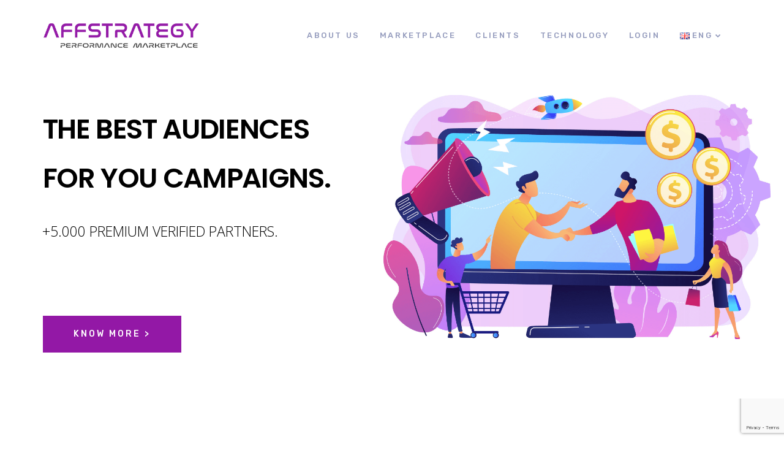

--- FILE ---
content_type: text/html; charset=UTF-8
request_url: https://www.affstrategy.com/en/
body_size: 18261
content:
<!doctype html>
<html lang="en-GB">
<head>
    <meta charset="UTF-8">
    <meta name="viewport" content="width=device-width, initial-scale=1">
    <link rel="profile" href="http://gmpg.org/xfn/11">
    <meta name='robots' content='index, follow, max-image-preview:large, max-snippet:-1, max-video-preview:-1' />

<!-- Google Tag Manager for WordPress by gtm4wp.com -->
<script data-cfasync="false" data-pagespeed-no-defer>
	var gtm4wp_datalayer_name = "dataLayer";
	var dataLayer = dataLayer || [];
</script>
<!-- End Google Tag Manager for WordPress by gtm4wp.com -->
	<!-- This site is optimized with the Yoast SEO plugin v20.7 - https://yoast.com/wordpress/plugins/seo/ -->
	<title>Affstrategy - Performance Marketing Agency - Lead Generation</title>
	<meta name="description" content="We&#039;re a performance marketing agency specialized in lead traffic, lead generation, sales generation, SEO, affiliation y influencers. Request a quote." />
	<link rel="canonical" href="https://www.affstrategy.com/en/" />
	<meta property="og:locale" content="en_GB" />
	<meta property="og:type" content="website" />
	<meta property="og:title" content="Affstrategy - Performance Marketing Agency - Lead Generation" />
	<meta property="og:description" content="We&#039;re a performance marketing agency specialized in lead traffic, lead generation, sales generation, SEO, affiliation y influencers. Request a quote." />
	<meta property="og:url" content="https://www.affstrategy.com/en/" />
	<meta property="og:site_name" content="Affstrategy" />
	<meta property="article:modified_time" content="2023-05-18T16:26:01+00:00" />
	<meta property="og:image" content="https://www.affstrategy.com/wp-content/uploads/2023/05/logo-affstrategy-VERTICAL-ROXO-fundo-branco.jpg" />
	<meta property="og:image:width" content="264" />
	<meta property="og:image:height" content="231" />
	<meta property="og:image:type" content="image/jpeg" />
	<meta name="twitter:card" content="summary_large_image" />
	<meta name="twitter:label1" content="Estimated reading time" />
	<meta name="twitter:data1" content="3 minutes" />
	<script type="application/ld+json" class="yoast-schema-graph">{"@context":"https://schema.org","@graph":[{"@type":"WebPage","@id":"https://www.affstrategy.com/en/","url":"https://www.affstrategy.com/en/","name":"Affstrategy - Performance Marketing Agency - Lead Generation","isPartOf":{"@id":"https://www.affstrategy.com/en/#website"},"primaryImageOfPage":{"@id":"https://www.affstrategy.com/en/#primaryimage"},"image":{"@id":"https://www.affstrategy.com/en/#primaryimage"},"thumbnailUrl":"https://www.affstrategy.com/wp-content/uploads/2023/05/logo-affstrategy-VERTICAL-ROXO-fundo-branco.jpg","datePublished":"2018-10-18T16:24:36+00:00","dateModified":"2023-05-18T16:26:01+00:00","description":"We're a performance marketing agency specialized in lead traffic, lead generation, sales generation, SEO, affiliation y influencers. Request a quote.","breadcrumb":{"@id":"https://www.affstrategy.com/en/#breadcrumb"},"inLanguage":"en-GB","potentialAction":[{"@type":"ReadAction","target":["https://www.affstrategy.com/en/"]}]},{"@type":"ImageObject","inLanguage":"en-GB","@id":"https://www.affstrategy.com/en/#primaryimage","url":"https://www.affstrategy.com/wp-content/uploads/2023/05/logo-affstrategy-VERTICAL-ROXO-fundo-branco.jpg","contentUrl":"https://www.affstrategy.com/wp-content/uploads/2023/05/logo-affstrategy-VERTICAL-ROXO-fundo-branco.jpg","width":264,"height":231},{"@type":"BreadcrumbList","@id":"https://www.affstrategy.com/en/#breadcrumb","itemListElement":[{"@type":"ListItem","position":1,"name":"Início"}]},{"@type":"WebSite","@id":"https://www.affstrategy.com/en/#website","url":"https://www.affstrategy.com/en/","name":"Affstrategy","description":"Your affiliate marketing partner","potentialAction":[{"@type":"SearchAction","target":{"@type":"EntryPoint","urlTemplate":"https://www.affstrategy.com/en/?s={search_term_string}"},"query-input":"required name=search_term_string"}],"inLanguage":"en-GB"}]}</script>
	<!-- / Yoast SEO plugin. -->


<link rel='dns-prefetch' href='//fonts.googleapis.com' />
<link rel="alternate" type="application/rss+xml" title="Affstrategy &raquo; Feed" href="https://www.affstrategy.com/en/feed/" />
<link rel="alternate" type="application/rss+xml" title="Affstrategy &raquo; Comments Feed" href="https://www.affstrategy.com/en/comments/feed/" />
<script type="text/javascript">
window._wpemojiSettings = {"baseUrl":"https:\/\/s.w.org\/images\/core\/emoji\/14.0.0\/72x72\/","ext":".png","svgUrl":"https:\/\/s.w.org\/images\/core\/emoji\/14.0.0\/svg\/","svgExt":".svg","source":{"concatemoji":"https:\/\/www.affstrategy.com\/wp-includes\/js\/wp-emoji-release.min.js?ver=fe75c305bfe6de4c44c6454e8d30de30"}};
/*! This file is auto-generated */
!function(e,a,t){var n,r,o,i=a.createElement("canvas"),p=i.getContext&&i.getContext("2d");function s(e,t){p.clearRect(0,0,i.width,i.height),p.fillText(e,0,0);e=i.toDataURL();return p.clearRect(0,0,i.width,i.height),p.fillText(t,0,0),e===i.toDataURL()}function c(e){var t=a.createElement("script");t.src=e,t.defer=t.type="text/javascript",a.getElementsByTagName("head")[0].appendChild(t)}for(o=Array("flag","emoji"),t.supports={everything:!0,everythingExceptFlag:!0},r=0;r<o.length;r++)t.supports[o[r]]=function(e){if(p&&p.fillText)switch(p.textBaseline="top",p.font="600 32px Arial",e){case"flag":return s("\ud83c\udff3\ufe0f\u200d\u26a7\ufe0f","\ud83c\udff3\ufe0f\u200b\u26a7\ufe0f")?!1:!s("\ud83c\uddfa\ud83c\uddf3","\ud83c\uddfa\u200b\ud83c\uddf3")&&!s("\ud83c\udff4\udb40\udc67\udb40\udc62\udb40\udc65\udb40\udc6e\udb40\udc67\udb40\udc7f","\ud83c\udff4\u200b\udb40\udc67\u200b\udb40\udc62\u200b\udb40\udc65\u200b\udb40\udc6e\u200b\udb40\udc67\u200b\udb40\udc7f");case"emoji":return!s("\ud83e\udef1\ud83c\udffb\u200d\ud83e\udef2\ud83c\udfff","\ud83e\udef1\ud83c\udffb\u200b\ud83e\udef2\ud83c\udfff")}return!1}(o[r]),t.supports.everything=t.supports.everything&&t.supports[o[r]],"flag"!==o[r]&&(t.supports.everythingExceptFlag=t.supports.everythingExceptFlag&&t.supports[o[r]]);t.supports.everythingExceptFlag=t.supports.everythingExceptFlag&&!t.supports.flag,t.DOMReady=!1,t.readyCallback=function(){t.DOMReady=!0},t.supports.everything||(n=function(){t.readyCallback()},a.addEventListener?(a.addEventListener("DOMContentLoaded",n,!1),e.addEventListener("load",n,!1)):(e.attachEvent("onload",n),a.attachEvent("onreadystatechange",function(){"complete"===a.readyState&&t.readyCallback()})),(e=t.source||{}).concatemoji?c(e.concatemoji):e.wpemoji&&e.twemoji&&(c(e.twemoji),c(e.wpemoji)))}(window,document,window._wpemojiSettings);
</script>
<style type="text/css">
img.wp-smiley,
img.emoji {
	display: inline !important;
	border: none !important;
	box-shadow: none !important;
	height: 1em !important;
	width: 1em !important;
	margin: 0 0.07em !important;
	vertical-align: -0.1em !important;
	background: none !important;
	padding: 0 !important;
}
</style>
	<link rel='stylesheet' id='wp-block-library-css' href='https://www.affstrategy.com/wp-includes/css/dist/block-library/style.min.css?ver=fe75c305bfe6de4c44c6454e8d30de30' type='text/css' media='all' />
<link rel='stylesheet' id='classic-theme-styles-css' href='https://www.affstrategy.com/wp-includes/css/classic-themes.min.css?ver=fe75c305bfe6de4c44c6454e8d30de30' type='text/css' media='all' />
<style id='global-styles-inline-css' type='text/css'>
body{--wp--preset--color--black: #000000;--wp--preset--color--cyan-bluish-gray: #abb8c3;--wp--preset--color--white: #ffffff;--wp--preset--color--pale-pink: #f78da7;--wp--preset--color--vivid-red: #cf2e2e;--wp--preset--color--luminous-vivid-orange: #ff6900;--wp--preset--color--luminous-vivid-amber: #fcb900;--wp--preset--color--light-green-cyan: #7bdcb5;--wp--preset--color--vivid-green-cyan: #00d084;--wp--preset--color--pale-cyan-blue: #8ed1fc;--wp--preset--color--vivid-cyan-blue: #0693e3;--wp--preset--color--vivid-purple: #9b51e0;--wp--preset--gradient--vivid-cyan-blue-to-vivid-purple: linear-gradient(135deg,rgba(6,147,227,1) 0%,rgb(155,81,224) 100%);--wp--preset--gradient--light-green-cyan-to-vivid-green-cyan: linear-gradient(135deg,rgb(122,220,180) 0%,rgb(0,208,130) 100%);--wp--preset--gradient--luminous-vivid-amber-to-luminous-vivid-orange: linear-gradient(135deg,rgba(252,185,0,1) 0%,rgba(255,105,0,1) 100%);--wp--preset--gradient--luminous-vivid-orange-to-vivid-red: linear-gradient(135deg,rgba(255,105,0,1) 0%,rgb(207,46,46) 100%);--wp--preset--gradient--very-light-gray-to-cyan-bluish-gray: linear-gradient(135deg,rgb(238,238,238) 0%,rgb(169,184,195) 100%);--wp--preset--gradient--cool-to-warm-spectrum: linear-gradient(135deg,rgb(74,234,220) 0%,rgb(151,120,209) 20%,rgb(207,42,186) 40%,rgb(238,44,130) 60%,rgb(251,105,98) 80%,rgb(254,248,76) 100%);--wp--preset--gradient--blush-light-purple: linear-gradient(135deg,rgb(255,206,236) 0%,rgb(152,150,240) 100%);--wp--preset--gradient--blush-bordeaux: linear-gradient(135deg,rgb(254,205,165) 0%,rgb(254,45,45) 50%,rgb(107,0,62) 100%);--wp--preset--gradient--luminous-dusk: linear-gradient(135deg,rgb(255,203,112) 0%,rgb(199,81,192) 50%,rgb(65,88,208) 100%);--wp--preset--gradient--pale-ocean: linear-gradient(135deg,rgb(255,245,203) 0%,rgb(182,227,212) 50%,rgb(51,167,181) 100%);--wp--preset--gradient--electric-grass: linear-gradient(135deg,rgb(202,248,128) 0%,rgb(113,206,126) 100%);--wp--preset--gradient--midnight: linear-gradient(135deg,rgb(2,3,129) 0%,rgb(40,116,252) 100%);--wp--preset--duotone--dark-grayscale: url('#wp-duotone-dark-grayscale');--wp--preset--duotone--grayscale: url('#wp-duotone-grayscale');--wp--preset--duotone--purple-yellow: url('#wp-duotone-purple-yellow');--wp--preset--duotone--blue-red: url('#wp-duotone-blue-red');--wp--preset--duotone--midnight: url('#wp-duotone-midnight');--wp--preset--duotone--magenta-yellow: url('#wp-duotone-magenta-yellow');--wp--preset--duotone--purple-green: url('#wp-duotone-purple-green');--wp--preset--duotone--blue-orange: url('#wp-duotone-blue-orange');--wp--preset--font-size--small: 13px;--wp--preset--font-size--medium: 20px;--wp--preset--font-size--large: 36px;--wp--preset--font-size--x-large: 42px;--wp--preset--spacing--20: 0.44rem;--wp--preset--spacing--30: 0.67rem;--wp--preset--spacing--40: 1rem;--wp--preset--spacing--50: 1.5rem;--wp--preset--spacing--60: 2.25rem;--wp--preset--spacing--70: 3.38rem;--wp--preset--spacing--80: 5.06rem;--wp--preset--shadow--natural: 6px 6px 9px rgba(0, 0, 0, 0.2);--wp--preset--shadow--deep: 12px 12px 50px rgba(0, 0, 0, 0.4);--wp--preset--shadow--sharp: 6px 6px 0px rgba(0, 0, 0, 0.2);--wp--preset--shadow--outlined: 6px 6px 0px -3px rgba(255, 255, 255, 1), 6px 6px rgba(0, 0, 0, 1);--wp--preset--shadow--crisp: 6px 6px 0px rgba(0, 0, 0, 1);}:where(.is-layout-flex){gap: 0.5em;}body .is-layout-flow > .alignleft{float: left;margin-inline-start: 0;margin-inline-end: 2em;}body .is-layout-flow > .alignright{float: right;margin-inline-start: 2em;margin-inline-end: 0;}body .is-layout-flow > .aligncenter{margin-left: auto !important;margin-right: auto !important;}body .is-layout-constrained > .alignleft{float: left;margin-inline-start: 0;margin-inline-end: 2em;}body .is-layout-constrained > .alignright{float: right;margin-inline-start: 2em;margin-inline-end: 0;}body .is-layout-constrained > .aligncenter{margin-left: auto !important;margin-right: auto !important;}body .is-layout-constrained > :where(:not(.alignleft):not(.alignright):not(.alignfull)){max-width: var(--wp--style--global--content-size);margin-left: auto !important;margin-right: auto !important;}body .is-layout-constrained > .alignwide{max-width: var(--wp--style--global--wide-size);}body .is-layout-flex{display: flex;}body .is-layout-flex{flex-wrap: wrap;align-items: center;}body .is-layout-flex > *{margin: 0;}:where(.wp-block-columns.is-layout-flex){gap: 2em;}.has-black-color{color: var(--wp--preset--color--black) !important;}.has-cyan-bluish-gray-color{color: var(--wp--preset--color--cyan-bluish-gray) !important;}.has-white-color{color: var(--wp--preset--color--white) !important;}.has-pale-pink-color{color: var(--wp--preset--color--pale-pink) !important;}.has-vivid-red-color{color: var(--wp--preset--color--vivid-red) !important;}.has-luminous-vivid-orange-color{color: var(--wp--preset--color--luminous-vivid-orange) !important;}.has-luminous-vivid-amber-color{color: var(--wp--preset--color--luminous-vivid-amber) !important;}.has-light-green-cyan-color{color: var(--wp--preset--color--light-green-cyan) !important;}.has-vivid-green-cyan-color{color: var(--wp--preset--color--vivid-green-cyan) !important;}.has-pale-cyan-blue-color{color: var(--wp--preset--color--pale-cyan-blue) !important;}.has-vivid-cyan-blue-color{color: var(--wp--preset--color--vivid-cyan-blue) !important;}.has-vivid-purple-color{color: var(--wp--preset--color--vivid-purple) !important;}.has-black-background-color{background-color: var(--wp--preset--color--black) !important;}.has-cyan-bluish-gray-background-color{background-color: var(--wp--preset--color--cyan-bluish-gray) !important;}.has-white-background-color{background-color: var(--wp--preset--color--white) !important;}.has-pale-pink-background-color{background-color: var(--wp--preset--color--pale-pink) !important;}.has-vivid-red-background-color{background-color: var(--wp--preset--color--vivid-red) !important;}.has-luminous-vivid-orange-background-color{background-color: var(--wp--preset--color--luminous-vivid-orange) !important;}.has-luminous-vivid-amber-background-color{background-color: var(--wp--preset--color--luminous-vivid-amber) !important;}.has-light-green-cyan-background-color{background-color: var(--wp--preset--color--light-green-cyan) !important;}.has-vivid-green-cyan-background-color{background-color: var(--wp--preset--color--vivid-green-cyan) !important;}.has-pale-cyan-blue-background-color{background-color: var(--wp--preset--color--pale-cyan-blue) !important;}.has-vivid-cyan-blue-background-color{background-color: var(--wp--preset--color--vivid-cyan-blue) !important;}.has-vivid-purple-background-color{background-color: var(--wp--preset--color--vivid-purple) !important;}.has-black-border-color{border-color: var(--wp--preset--color--black) !important;}.has-cyan-bluish-gray-border-color{border-color: var(--wp--preset--color--cyan-bluish-gray) !important;}.has-white-border-color{border-color: var(--wp--preset--color--white) !important;}.has-pale-pink-border-color{border-color: var(--wp--preset--color--pale-pink) !important;}.has-vivid-red-border-color{border-color: var(--wp--preset--color--vivid-red) !important;}.has-luminous-vivid-orange-border-color{border-color: var(--wp--preset--color--luminous-vivid-orange) !important;}.has-luminous-vivid-amber-border-color{border-color: var(--wp--preset--color--luminous-vivid-amber) !important;}.has-light-green-cyan-border-color{border-color: var(--wp--preset--color--light-green-cyan) !important;}.has-vivid-green-cyan-border-color{border-color: var(--wp--preset--color--vivid-green-cyan) !important;}.has-pale-cyan-blue-border-color{border-color: var(--wp--preset--color--pale-cyan-blue) !important;}.has-vivid-cyan-blue-border-color{border-color: var(--wp--preset--color--vivid-cyan-blue) !important;}.has-vivid-purple-border-color{border-color: var(--wp--preset--color--vivid-purple) !important;}.has-vivid-cyan-blue-to-vivid-purple-gradient-background{background: var(--wp--preset--gradient--vivid-cyan-blue-to-vivid-purple) !important;}.has-light-green-cyan-to-vivid-green-cyan-gradient-background{background: var(--wp--preset--gradient--light-green-cyan-to-vivid-green-cyan) !important;}.has-luminous-vivid-amber-to-luminous-vivid-orange-gradient-background{background: var(--wp--preset--gradient--luminous-vivid-amber-to-luminous-vivid-orange) !important;}.has-luminous-vivid-orange-to-vivid-red-gradient-background{background: var(--wp--preset--gradient--luminous-vivid-orange-to-vivid-red) !important;}.has-very-light-gray-to-cyan-bluish-gray-gradient-background{background: var(--wp--preset--gradient--very-light-gray-to-cyan-bluish-gray) !important;}.has-cool-to-warm-spectrum-gradient-background{background: var(--wp--preset--gradient--cool-to-warm-spectrum) !important;}.has-blush-light-purple-gradient-background{background: var(--wp--preset--gradient--blush-light-purple) !important;}.has-blush-bordeaux-gradient-background{background: var(--wp--preset--gradient--blush-bordeaux) !important;}.has-luminous-dusk-gradient-background{background: var(--wp--preset--gradient--luminous-dusk) !important;}.has-pale-ocean-gradient-background{background: var(--wp--preset--gradient--pale-ocean) !important;}.has-electric-grass-gradient-background{background: var(--wp--preset--gradient--electric-grass) !important;}.has-midnight-gradient-background{background: var(--wp--preset--gradient--midnight) !important;}.has-small-font-size{font-size: var(--wp--preset--font-size--small) !important;}.has-medium-font-size{font-size: var(--wp--preset--font-size--medium) !important;}.has-large-font-size{font-size: var(--wp--preset--font-size--large) !important;}.has-x-large-font-size{font-size: var(--wp--preset--font-size--x-large) !important;}
.wp-block-navigation a:where(:not(.wp-element-button)){color: inherit;}
:where(.wp-block-columns.is-layout-flex){gap: 2em;}
.wp-block-pullquote{font-size: 1.5em;line-height: 1.6;}
</style>
<link rel='stylesheet' id='redux-extendify-styles-css' href='https://www.affstrategy.com/wp-content/plugins/redux-framework/redux-core/assets/css/extendify-utilities.css?ver=4.4.1' type='text/css' media='all' />
<link rel='stylesheet' id='contact-form-7-css' href='https://www.affstrategy.com/wp-content/plugins/contact-form-7/includes/css/styles.css?ver=5.7.6' type='text/css' media='all' />
<link rel='stylesheet' id='cms-plugin-stylesheet-css' href='https://www.affstrategy.com/wp-content/plugins/ctcore/assets/css/cms-style.css?ver=fe75c305bfe6de4c44c6454e8d30de30' type='text/css' media='all' />
<link property="stylesheet" rel='stylesheet' id='owl-carousel-css' href='https://www.affstrategy.com/wp-content/plugins/ctcore/assets/css/owl.carousel.min.css?ver=fe75c305bfe6de4c44c6454e8d30de30' type='text/css' media='all' />
<link rel='stylesheet' id='rs-plugin-settings-css' href='https://www.affstrategy.com/wp-content/plugins/revslider/public/assets/css/settings.css?ver=5.4.8' type='text/css' media='all' />
<style id='rs-plugin-settings-inline-css' type='text/css'>
#rs-demo-id {}
</style>
<link rel='stylesheet' id='wp-odoo-form-integrator-css' href='https://www.affstrategy.com/wp-content/plugins/wp-odoo-form-integrator/public/css/wp-odoo-form-integrator-public.css?ver=1.0.0' type='text/css' media='all' />
<link rel='stylesheet' id='wpcf7-redirect-script-frontend-css' href='https://www.affstrategy.com/wp-content/plugins/wpcf7-redirect/build/css/wpcf7-redirect-frontend.min.css?ver=fe75c305bfe6de4c44c6454e8d30de30' type='text/css' media='all' />
<link rel='stylesheet' id='grw-public-main-css-css' href='https://www.affstrategy.com/wp-content/plugins/widget-google-reviews/assets/css/public-main.css?ver=2.4.2' type='text/css' media='all' />
<link rel='stylesheet' id='bootstrap-css' href='https://www.affstrategy.com/wp-content/themes/tema/assets/css/bootstrap.min.css?ver=4.0.0' type='text/css' media='all' />
<link rel='stylesheet' id='font-awesome-css' href='https://www.affstrategy.com/wp-content/plugins/js_composer/assets/lib/bower/font-awesome/css/font-awesome.min.css?ver=5.7' type='text/css' media='all' />
<link rel='stylesheet' id='font-material-icon-css' href='https://www.affstrategy.com/wp-content/themes/tema/assets/css/material-design-iconic-font.min.css?ver=2.2.0' type='text/css' media='all' />
<link rel='stylesheet' id='flaticon-css' href='https://www.affstrategy.com/wp-content/themes/tema/assets/css/flaticon.css?ver=1.0.0' type='text/css' media='all' />
<link rel='stylesheet' id='themify-icons-css' href='https://www.affstrategy.com/wp-content/themes/tema/assets/css/themify-icons.css?ver=1.0.0' type='text/css' media='all' />
<link rel='stylesheet' id='font-etline-icon-css' href='https://www.affstrategy.com/wp-content/themes/tema/assets/css/et-line.css?ver=1.0.0' type='text/css' media='all' />
<link rel='stylesheet' id='magnific-popup-css' href='https://www.affstrategy.com/wp-content/themes/tema/assets/css/magnific-popup.css?ver=1.0.0' type='text/css' media='all' />
<link rel='stylesheet' id='troma-theme-css' href='https://www.affstrategy.com/wp-content/themes/tema/assets/css/theme.css?ver=1.0.8' type='text/css' media='all' />
<style id='troma-theme-inline-css' type='text/css'>
.primary-menu>li>a{font-size:13px !important}.primary-menu>li>a{letter-spacing:px !important}@media(min-width:992px){body #cookie-notice .cookie-notice-container span#cn-notice-text{margin-bottom:0}body #cookie-notice .cookie-notice-container{display:flex;justify-content:center;align-items:center}}body #cookie-notice .cn-button.wp-default{background-color:#0048d8;background-image:-webkit-gradient(linear,left top,right top,from(#0048d8),to(#004cf2));background-image:-webkit-linear-gradient(left,#0048d8,#004cf2);background-image:-moz-linear-gradient(left,#0048d8,#004cf2);background-image:-ms-linear-gradient(left,#0048d8,#004cf2);background-image:-o-linear-gradient(left,#0048d8,#004cf2);background-image:linear-gradient(left,#0048d8,#004cf2)}@media(max-width:767px){#space{margin-top:-100px !important}}
</style>
<link rel='stylesheet' id='troma-menu-css' href='https://www.affstrategy.com/wp-content/themes/tema/assets/css/menu.css?ver=1.0.8' type='text/css' media='all' />
<link rel='stylesheet' id='troma-style-css' href='https://www.affstrategy.com/wp-content/themes/tema/style.css?ver=fe75c305bfe6de4c44c6454e8d30de30' type='text/css' media='all' />
<link rel='stylesheet' id='troma-google-fonts-css' href='https://fonts.googleapis.com/css?family=Rubik%3A300%2C300i%2C400%2C400i%2C500%2C500i%2C700%2C700i%2C900%2C900i%7CPoppins%3A200%2C300%2C300i%2C400%2C400i%2C500%2C500i%2C600%2C600i%2C700%2C700i&#038;subset=latin%2Clatin-ext&#038;ver=fe75c305bfe6de4c44c6454e8d30de30' type='text/css' media='all' />
<link rel='stylesheet' id='newsletter-css' href='https://www.affstrategy.com/wp-content/plugins/newsletter/style.css?ver=7.7.0' type='text/css' media='all' />
<link rel='stylesheet' id='js_composer_front-css' href='//www.affstrategy.com/wp-content/uploads/js_composer/js_composer_front_custom.css?ver=5.7' type='text/css' media='all' />
<link rel='stylesheet' id='js_composer_custom_css-css' href='//www.affstrategy.com/wp-content/uploads/js_composer/custom.css?ver=5.7' type='text/css' media='all' />
<script type='text/javascript' src='https://www.affstrategy.com/wp-includes/js/jquery/jquery.min.js?ver=3.6.4' id='jquery-core-js'></script>
<script type='text/javascript' src='https://www.affstrategy.com/wp-includes/js/jquery/jquery-migrate.min.js?ver=3.4.0' id='jquery-migrate-js'></script>
<script type='text/javascript' src='https://www.affstrategy.com/wp-content/plugins/revslider/public/assets/js/jquery.themepunch.tools.min.js?ver=5.4.8' id='tp-tools-js'></script>
<script type='text/javascript' src='https://www.affstrategy.com/wp-content/plugins/revslider/public/assets/js/jquery.themepunch.revolution.min.js?ver=5.4.8' id='revmin-js'></script>
<script type='text/javascript' src='https://www.affstrategy.com/wp-content/plugins/wp-odoo-form-integrator/public/js/wp-odoo-form-integrator-public.js?ver=1.0.0' id='wp-odoo-form-integrator-js'></script>
<script type='text/javascript' defer="defer" src='https://www.affstrategy.com/wp-content/plugins/widget-google-reviews/assets/js/public-main.js?ver=2.4.2' id='grw-public-main-js-js'></script>
<link rel="https://api.w.org/" href="https://www.affstrategy.com/wp-json/" /><link rel="alternate" type="application/json" href="https://www.affstrategy.com/wp-json/wp/v2/pages/733" /><link rel="EditURI" type="application/rsd+xml" title="RSD" href="https://www.affstrategy.com/xmlrpc.php?rsd" />
<link rel="wlwmanifest" type="application/wlwmanifest+xml" href="https://www.affstrategy.com/wp-includes/wlwmanifest.xml" />

<link rel='shortlink' href='https://www.affstrategy.com/' />
<link rel="alternate" type="application/json+oembed" href="https://www.affstrategy.com/wp-json/oembed/1.0/embed?url=https%3A%2F%2Fwww.affstrategy.com%2Fen%2F" />
<link rel="alternate" type="text/xml+oembed" href="https://www.affstrategy.com/wp-json/oembed/1.0/embed?url=https%3A%2F%2Fwww.affstrategy.com%2Fen%2F&#038;format=xml" />
<meta name="generator" content="Redux 4.4.1" />
<!-- Google Tag Manager for WordPress by gtm4wp.com -->
<!-- GTM Container placement set to off -->
<script data-cfasync="false" data-pagespeed-no-defer type="text/javascript">
	var dataLayer_content = {"pagePostType":"frontpage","pagePostType2":"single-page","pagePostAuthor":"hugoavnunes"};
	dataLayer.push( dataLayer_content );
</script>
<script>
	console.warn && console.warn("[GTM4WP] Google Tag Manager container code placement set to OFF !!!");
	console.warn && console.warn("[GTM4WP] Data layer codes are active but GTM container must be loaded using custom coding !!!");
</script>
<!-- End Google Tag Manager for WordPress by gtm4wp.com --><link rel="icon" type="image/png" href="https://www.affstrategy.com/wp-content/uploads/2023/03/logo-affstrategy-favicon-mkt-ROXO-ESQ.png"/>    <!-- Global site tag (gtag.js) - Google Analytics -->
    <script async src="https://www.googletagmanager.com/gtag/js?id=UA-53545271-1"></script>
    <script>
      window.dataLayer = window.dataLayer || [];
      function gtag(){dataLayer.push(arguments);}
      gtag('js', new Date());
    
      gtag('config', 'UA-53545271-1');
    </script>
    
    <!-- Global site tag (gtag.js) - Google Ads: 790316968 -->
    <script async src="https://www.googletagmanager.com/gtag/js?id=AW-790316968"></script>
    <script>
      window.dataLayer = window.dataLayer || [];
      function gtag(){dataLayer.push(arguments);}
      gtag('js', new Date());
     
      gtag('config', 'AW-790316968');
    </script>
     
    <!-- Global site tag (gtag.js) - Google Ads: 817967908 -->
    <script async src="https://www.googletagmanager.com/gtag/js?id=AW-817967908"></script>
    <script>
      window.dataLayer = window.dataLayer || [];
      function gtag(){dataLayer.push(arguments);}
      gtag('js', new Date());
     
      gtag('config', 'AW-817967908');
    </script>
    
    
    <style type="text/css">.recentcomments a{display:inline !important;padding:0 !important;margin:0 !important;}</style><meta name="generator" content="Powered by WPBakery Page Builder - drag and drop page builder for WordPress."/>
<!--[if lte IE 9]><link rel="stylesheet" type="text/css" href="https://www.affstrategy.com/wp-content/plugins/js_composer/assets/css/vc_lte_ie9.min.css" media="screen"><![endif]--><meta name="generator" content="Powered by Slider Revolution 5.4.8 - responsive, Mobile-Friendly Slider Plugin for WordPress with comfortable drag and drop interface." />
<script type="text/javascript">function setREVStartSize(e){									
						try{ e.c=jQuery(e.c);var i=jQuery(window).width(),t=9999,r=0,n=0,l=0,f=0,s=0,h=0;
							if(e.responsiveLevels&&(jQuery.each(e.responsiveLevels,function(e,f){f>i&&(t=r=f,l=e),i>f&&f>r&&(r=f,n=e)}),t>r&&(l=n)),f=e.gridheight[l]||e.gridheight[0]||e.gridheight,s=e.gridwidth[l]||e.gridwidth[0]||e.gridwidth,h=i/s,h=h>1?1:h,f=Math.round(h*f),"fullscreen"==e.sliderLayout){var u=(e.c.width(),jQuery(window).height());if(void 0!=e.fullScreenOffsetContainer){var c=e.fullScreenOffsetContainer.split(",");if (c) jQuery.each(c,function(e,i){u=jQuery(i).length>0?u-jQuery(i).outerHeight(!0):u}),e.fullScreenOffset.split("%").length>1&&void 0!=e.fullScreenOffset&&e.fullScreenOffset.length>0?u-=jQuery(window).height()*parseInt(e.fullScreenOffset,0)/100:void 0!=e.fullScreenOffset&&e.fullScreenOffset.length>0&&(u-=parseInt(e.fullScreenOffset,0))}f=u}else void 0!=e.minHeight&&f<e.minHeight&&(f=e.minHeight);e.c.closest(".rev_slider_wrapper").css({height:f})					
						}catch(d){console.log("Failure at Presize of Slider:"+d)}						
					};</script>
		<style type="text/css" id="wp-custom-css">
			.text-gradient {
	vertical-align: middle !important;
}		</style>
		<style id="cms_theme_options-dynamic-css" title="dynamic-css" class="redux-options-output">.primary-menu li a{font-display:swap;}#pagetitle h1.page-title, #pagetitle h6.page-subtitle{color:#ffffff;}a{color:#9318a6;}a:hover{color:#9318a6;}a:active{color:#9318a6;}body{font-display:swap;}h1,.h1,.text-heading{font-display:swap;}h2,.h2{font-display:swap;}h3,.h3{font-display:swap;}h4,.h4{font-display:swap;}h5,.h5{font-display:swap;}h6,.h6{font-display:swap;}</style><style type="text/css" id="cms-page-dynamic-css">#content{padding-top:0px;padding-bottom:0px;}</style><style type="text/css" data-type="vc_shortcodes-custom-css">.vc_custom_1679052895458{padding-top: 50px !important;}.vc_custom_1553708627673{background-image: url(https://www.adstrategy.pt/wp-content/uploads/2019/03/bg-footer-custom.png?id=971) !important;background-position: center !important;background-repeat: no-repeat !important;background-size: cover !important;}.vc_custom_1554979740568{background-image: url(https://www.adstrategy.pt/wp-content/uploads/2019/04/bg-counter-1.jpg?id=1279) !important;background-position: center !important;background-repeat: no-repeat !important;background-size: cover !important;}.vc_custom_1550857822349{padding-top: 106px !important;background-image: url(https://www.adstrategy.pt/wp-content/uploads/2018/11/bg-footer-custom.png?id=704) !important;background-position: 0 0 !important;background-repeat: no-repeat !important;}.vc_custom_1541046861726{padding-top: 0px !important;}.vc_custom_1554977763784{padding-top: 30px !important;padding-bottom: 88px !important;}.vc_custom_1683893476228{padding-top: 50px !important;padding-bottom: 111px !important;}.vc_custom_1540977544906{padding-top: 43px !important;padding-right: 30px !important;padding-left: 30px !important;}.vc_custom_1540977550385{padding-top: 43px !important;padding-right: 30px !important;padding-left: 30px !important;}.vc_custom_1540977537435{padding-top: 43px !important;padding-right: 30px !important;padding-left: 30px !important;}.vc_custom_1540977544906{padding-top: 43px !important;padding-right: 30px !important;padding-left: 30px !important;}.vc_custom_1540977550385{padding-top: 43px !important;padding-right: 30px !important;padding-left: 30px !important;}.vc_custom_1540977537435{padding-top: 43px !important;padding-right: 30px !important;padding-left: 30px !important;}.vc_custom_1553685322148{padding-top: 0px !important;padding-bottom: 80px !important;}.vc_custom_1553686308648{padding-top: 60px !important;}.vc_custom_1553697666740{padding-top: 60px !important;}.vc_custom_1553686296208{padding-top: 60px !important;}.vc_custom_1553686302505{padding-top: 60px !important;}.vc_custom_1553691027179{padding-top: 0px !important;padding-left: 30px !important;}.vc_custom_1684148670329{margin-bottom: 30px !important;}</style><noscript><style type="text/css"> .wpb_animate_when_almost_visible { opacity: 1; }</style></noscript>    
    <script type="text/javascript">
    window.smartlook||(function(d) {
    var o=smartlook=function(){ o.api.push(arguments)},h=d.getElementsByTagName('head')[0];
    var c=d.createElement('script');o.api=new Array();c.async=true;c.type='text/javascript';
    c.charset='utf-8';c.src='https://rec.smartlook.com/recorder.js';h.appendChild(c);
    })(document);
    smartlook('init', 'cd2664c39abbe2d4c02e5c552c9abd60893f08ef');
</script>
</head>

<body class="home page-template-default page page-id-733  reduxon body-default-font heading-default-font visual-composer header-sticky wpb-js-composer js-comp-ver-5.7 vc_responsive">
<div id="page" class="site">
            <div id="ct-loadding" class="ct-loader style5">
                                <div class="ct-spinner5">
                      <div class="bounce1"></div>
                      <div class="bounce2"></div>
                      <div class="bounce3"></div>
                    </div>
                            </div>
    <header id="masthead" class="header-main">
    <div id="header-wrap" class="header-layout1 fixed-height header-transparent is-sticky">
        <div id="header-main" class="header-main">
            <div class="container">
                <div class="row">
                    <div class="header-branding">
                        <a class="logo-dark" href="https://www.affstrategy.com/en/" title="Affstrategy" rel="home"><img src="https://www.affstrategy.com/wp-content/uploads/2023/05/logo-affstrategy-performance-mkt-ROXO-ESQ-4.png" alt="Logo Dark"/></a><a class="logo-light" href="https://www.affstrategy.com/en/" title="Affstrategy" rel="home"><img src="https://www.affstrategy.com/wp-content/uploads/2023/05/logo-affstrategy-performance-mkt-ROXO-ESQ-4.png" alt="Logo Light"/></a>                    </div>
                    <div class="header-navigation">
                        <nav class="main-navigation">
                            <div class="main-navigation-inner">
                                <div class="menu-mobile-close"><i class="zmdi zmdi-close"></i></div>
                                    <div class="header-mobile-search">
        <form role="search" method="get" action="https://www.affstrategy.com/en/">
            <input type="text" placeholder="Search Keywords..." name="s" class="search-field" />
            <button type="submit" class="search-submit"><i class="fa fa-search"></i></button>
        </form>
    </div>
                                <ul id="primary-menu" class="primary-menu clearfix"><li id="menu-item-736" class="menu-item menu-item-type-post_type menu-item-object-page menu-item-736"><a href="https://www.affstrategy.com/en/about/" class="no-one-page">About Us</a></li>
<li id="menu-item-1230" class="menu-item menu-item-type-post_type menu-item-object-page menu-item-1230"><a href="https://www.affstrategy.com/en/our-marketplace-performance/" class="no-one-page">Marketplace</a></li>
<li id="menu-item-870" class="menu-item menu-item-type-post_type menu-item-object-page menu-item-870"><a href="https://www.affstrategy.com/en/clients/" class="no-one-page">Clients</a></li>
<li id="menu-item-13081" class="menu-item menu-item-type-post_type menu-item-object-page menu-item-13081"><a href="https://www.affstrategy.com/en/technology/" class="no-one-page">Technology</a></li>
<li id="menu-item-1099" class="menu-item menu-item-type-custom menu-item-object-custom menu-item-1099"><a href="https://media.affstrategy.com" class="no-one-page">Login</a></li>
<li id="menu-item-838" class="pll-parent-menu-item menu-item menu-item-type-custom menu-item-object-custom current-menu-parent menu-item-has-children menu-item-838"><a href="#pll_switcher" class="no-one-page"><img src="[data-uri]" alt="ENG" width="16" height="11" style="width: 16px; height: 11px;" /><span style="margin-left:0.3em;">ENG</span></a>
<ul class="sub-menu">
	<li id="menu-item-838-en" class="lang-item lang-item-61 lang-item-en current-lang lang-item-first menu-item menu-item-type-custom menu-item-object-custom current_page_item menu-item-home menu-item-838-en"><a href="https://www.affstrategy.com/en/" hreflang="en-GB" lang="en-GB" class="no-one-page"><img src="[data-uri]" alt="ENG" width="16" height="11" style="width: 16px; height: 11px;" /><span style="margin-left:0.3em;">ENG</span></a></li>
</ul>
</li>
</ul>                            </div>
                        </nav>
                        <div class="site-menu-right">
                                                                                                            </div>
                    </div>
                    <div class="menu-mobile-overlay"></div>
                </div>
            </div>
            <div id="main-menu-mobile">
                                <span class="btn-nav-mobile open-menu">
                    <span></span>
                </span>
            </div>
        </div>
    </div>
</header>    <div id="content" class="site-content">
    	<div class="content-inner">
    <div class="container content-container">
        <div class="row content-row">
            <div id="primary"  class="content-area content-full-width col-12">
                <main id="main" class="site-main">
                    
<article id="post-733" class="post-733 page type-page status-publish has-post-thumbnail hentry">
    <div class="entry-content clearfix">
        <div data-vc-full-width="true" data-vc-full-width-init="false" data-vc-stretch-content="true" class="vc_row wpb_row vc_row-fluid vc_row-no-padding bg-image-ps-inherit"><div class="wpb_column vc_column_container vc_col-sm-12"><div class="vc_column-inner vc_custom_1541046861726"><div class="wpb_wrapper"><link href="https://fonts.googleapis.com/css?family=Poppins:600%7COpen+Sans:400%2C600%2C300%7CRubik:500" rel="stylesheet" property="stylesheet" type="text/css" media="all">
<div id="rev_slider_17_1_wrapper" class="rev_slider_wrapper fullwidthbanner-container" data-source="gallery" style="margin:0px auto;background:transparent;padding:0px;margin-top:0px;margin-bottom:0px;">
<!-- START REVOLUTION SLIDER 5.4.8 fullwidth mode -->
	<div id="rev_slider_17_1" class="rev_slider fullwidthabanner" style="display:none;" data-version="5.4.8">
<ul>	<!-- SLIDE  -->
	<li data-index="rs-22" data-transition="fade" data-slotamount="default" data-hideafterloop="0" data-hideslideonmobile="off"  data-easein="default" data-easeout="default" data-masterspeed="300"  data-rotate="0"  data-saveperformance="off"  data-title="Slide" data-param1="" data-param2="" data-param3="" data-param4="" data-param5="" data-param6="" data-param7="" data-param8="" data-param9="" data-param10="" data-description="">
		<!-- MAIN IMAGE -->
		<img src="https://www.affstrategy.com/wp-content/plugins/revslider/admin/assets/images/transparent.png" data-bgcolor='#ffffff' style='background:#ffffff' alt="" title="bg4"  width="1920" height="1200" data-bgposition="center center" data-bgfit="cover" data-bgrepeat="no-repeat" class="rev-slidebg" data-no-retina>
		<!-- LAYERS -->

		<!-- LAYER NR. 1 -->
		<div class="tp-caption     rev_group" 
			 id="slide-22-layer-3" 
			 data-x="['left','left','left','left']" data-hoffset="['45','6','25','-9']" 
			 data-y="['middle','middle','middle','middle']" data-voffset="['55','3','-15','36']" 
						data-fontweight="['100','400','400','500']"
			data-width="['967','966','798','568']"
			data-height="['399','365','315','454']"
			data-whitespace="nowrap"
 
			data-type="group" 
			data-responsive_offset="on" 
			data-responsive="off"
			data-frames='[{"delay":10,"speed":300,"frame":"0","from":"x:-50px;opacity:0;","to":"o:1;","ease":"Power3.easeInOut"},{"delay":"wait","speed":500,"frame":"999","to":"x:50px;opacity:0;","ease":"Power3.easeInOut"}]'
			data-margintop="[0,0,0,0]"
			data-marginright="[0,0,0,0]"
			data-marginbottom="[0,0,0,0]"
			data-marginleft="[0,0,0,0]"
			data-textAlign="['inherit','inherit','inherit','inherit']"
			data-paddingtop="[0,0,0,0]"
			data-paddingright="[0,0,0,0]"
			data-paddingbottom="[0,0,0,0]"
			data-paddingleft="[0,0,0,0]"

			style="z-index: 5; min-width: 967px; max-width: 967px; max-width: 399px; max-width: 399px; white-space: nowrap; font-size: 20px; line-height: 22px; font-weight: 100; color: #ffffff; letter-spacing: 0px;text-transform:uppercase;cursor:pointer;">
		<!-- LAYER NR. 2 -->
		<div class="tp-caption    lt-heading" 
			 id="slide-22-layer-4" 
			 data-x="['left','left','left','left']" data-hoffset="['0','1','-1','53']" 
			 data-y="['top','top','top','top']" data-voffset="['-9','6','23','2']" 
						data-fontsize="['45','45','36','36']"
			data-lineheight="['80','80','46','36']"
			data-color="['rgb(0,0,0)','rgb(29,39,78)','rgb(29,39,78)','rgb(29,39,78)']"
			data-width="none"
			data-height="none"
			data-whitespace="nowrap"
 
			data-type="text" 
			data-responsive_offset="off" 

			data-frames='[{"delay":"+260","speed":10,"frame":"0","from":"x:-50px;opacity:0;","to":"o:1;","ease":"easeOutCirc"},{"delay":"wait","speed":500,"frame":"999","to":"x:50px;opacity:0;","ease":"easeInOutCirc"}]'
			data-margintop="[0,0,0,0]"
			data-marginright="[0,0,0,0]"
			data-marginbottom="[0,0,0,0]"
			data-marginleft="[0,0,0,0]"
			data-textAlign="['inherit','inherit','inherit','inherit']"
			data-paddingtop="[0,0,0,0]"
			data-paddingright="[0,0,0,0]"
			data-paddingbottom="[0,0,0,0]"
			data-paddingleft="[0,0,0,0]"

			style="z-index: 6; white-space: nowrap; font-size: 45px; line-height: 80px; font-weight: 600; color: #000000; letter-spacing: 0px;font-family:Poppins;text-transform:uppercase;cursor:pointer;">  The best audiences<br/>
for you campaigns. </div>

		<!-- LAYER NR. 3 -->
		<div class="tp-caption   tp-resizeme" 
			 id="slide-22-layer-13" 
			 data-x="['left','left','left','left']" data-hoffset="['-1','0','2','52']" 
			 data-y="['top','top','top','top']" data-voffset="['186','201','179','108']" 
						data-fontsize="['23','22','22','22']"
			data-fontweight="['300','400','400','600']"
			data-color="['rgb(0,0,0)','rgb(31,39,53)','rgb(31,39,53)','rgb(31,39,53)']"
			data-width="none"
			data-height="none"
			data-whitespace="nowrap"
 
			data-type="text" 
			data-responsive_offset="on" 

			data-frames='[{"delay":"+490","speed":300,"frame":"0","from":"x:-50px;opacity:0;","to":"o:1;","ease":"Power3.easeInOut"},{"delay":"wait","speed":300,"frame":"999","to":"x:50px;opacity:0;","ease":"Power3.easeInOut"}]'
			data-margintop="[0,0,0,0]"
			data-marginright="[0,0,0,0]"
			data-marginbottom="[0,0,0,0]"
			data-marginleft="[0,0,0,0]"
			data-textAlign="['inherit','inherit','inherit','inherit']"
			data-paddingtop="[0,0,0,0]"
			data-paddingright="[0,0,0,0]"
			data-paddingbottom="[0,0,0,0]"
			data-paddingleft="[0,0,0,0]"

			style="z-index: 7; white-space: nowrap; font-size: 23px; line-height: 22px; font-weight: 300; color: #000000; letter-spacing: 0px;font-family:Open Sans;text-transform:uppercase;cursor:pointer;">+5.000 premium verified partners. </div>

		<!-- LAYER NR. 4 -->
		<div class="tp-caption   tp-resizeme" 
			 id="slide-22-layer-15" 
			 data-x="['left','left','left','left']" data-hoffset="['508','463','399','23']" 
			 data-y="['top','top','top','top']" data-voffset="['-25','-2','6','176']" 
						data-fontweight="['400','400','400','500']"
			data-width="none"
			data-height="none"
			data-whitespace="nowrap"
 
			data-type="image" 
			data-responsive_offset="on" 

			data-frames='[{"delay":"+10","speed":300,"frame":"0","from":"opacity:0;","to":"o:1;","ease":"Power3.easeInOut"},{"delay":"wait","speed":300,"frame":"999","to":"opacity:0;","ease":"Power3.easeInOut"}]'
			data-margintop="[0,0,0,0]"
			data-marginright="[0,0,0,0]"
			data-marginbottom="[0,0,0,0]"
			data-marginleft="[0,0,0,0]"
			data-textAlign="['inherit','inherit','inherit','inherit']"
			data-paddingtop="[0,0,0,0]"
			data-paddingright="[0,0,0,0]"
			data-paddingbottom="[0,0,0,0]"
			data-paddingleft="[0,0,0,0]"

			style="z-index: 8;text-transform:uppercase;cursor:pointer;"><img src="https://www.affstrategy.com/wp-content/uploads/2023/05/ecommerce-marketing-digital-1.png" alt="" data-ww="['728px','576px','487px','462px']" data-hh="['398px','315px','266px','253px']" width="1280" height="700" data-no-retina> </div>

		<!-- LAYER NR. 5 -->
		<div class="tp-caption rev-btn   hover-effect" 
			 id="slide-22-layer-6" 
			 data-x="['left','left','left','left']" data-hoffset="['0','-1','3','138']" 
			 data-y="['top','top','top','top']" data-voffset="['335','291','245','377']" 
						data-fontsize="['14','14','13','13']"
			data-lineheight="['14','14','13','13']"
			data-letterspacing="['3.2','3.2','1','1']"
			data-width="['none','198','none','134']"
			data-height="none"
			data-whitespace="nowrap"
 
			data-type="button" 
			data-actions='[{"event":"click","action":"simplelink","target":"_self","url":"\/our-marketplace-performance\/","delay":""}]'
			data-responsive_offset="off" 
			data-responsive="off"
			data-frames='[{"delay":"+500","speed":340,"frame":"0","from":"x:50px;opacity:0;","to":"o:1;","ease":"easeOutCirc"},{"delay":"wait","speed":500,"frame":"999","to":"x:-50px;opacity:0;","ease":"easeOutCirc"},{"frame":"hover","speed":"300","ease":"Power0.easeIn","to":"o:1;rX:0;rY:0;rZ:0;z:0;","style":"c:rgb(255,255,255);bg:linear-gradient(90deg, rgba(0,93,199,1) 0%, rgba(161,0,255,1) 100%);bs:solid;bw:0 0 0 0;"}]'
			data-margintop="[0,0,0,0]"
			data-marginright="[0,0,0,0]"
			data-marginbottom="[0,0,0,0]"
			data-marginleft="[0,0,0,0]"
			data-textAlign="['inherit','inherit','inherit','inherit']"
			data-paddingtop="[23,23,16,14]"
			data-paddingright="[50,50,22,18]"
			data-paddingbottom="[23,23,16,14]"
			data-paddingleft="[50,50,22,18]"

			style="z-index: 9; white-space: nowrap; font-size: 14px; line-height: 14px; font-weight: 500; color: #ffffff; letter-spacing: 3.2px;font-family:Rubik;text-transform:uppercase;background-color:rgb(147,24,166);border-color:rgba(0,0,0,1);outline:none;box-shadow:none;box-sizing:border-box;-moz-box-sizing:border-box;-webkit-box-sizing:border-box;cursor:pointer;">Know more  >  </div>
		</div>
	</li>
</ul>
<div class="tp-bannertimer tp-bottom" style="visibility: hidden !important;"></div>	</div>
<script>var htmlDiv = document.getElementById("rs-plugin-settings-inline-css"); var htmlDivCss="";
				if(htmlDiv) {
					htmlDiv.innerHTML = htmlDiv.innerHTML + htmlDivCss;
				}else{
					var htmlDiv = document.createElement("div");
					htmlDiv.innerHTML = "<style>" + htmlDivCss + "</style>";
					document.getElementsByTagName("head")[0].appendChild(htmlDiv.childNodes[0]);
				}
			</script>
		<script type="text/javascript">
if (setREVStartSize!==undefined) setREVStartSize(
	{c: '#rev_slider_17_1', responsiveLevels: [1240,1024,778,480], gridwidth: [1230,1024,778,480], gridheight: [650,600,550,550], sliderLayout: 'fullwidth'});
			
var revapi17,
	tpj;	
(function() {			
	if (!/loaded|interactive|complete/.test(document.readyState)) document.addEventListener("DOMContentLoaded",onLoad); else onLoad();	
	function onLoad() {				
		if (tpj===undefined) { tpj = jQuery; if("off" == "on") tpj.noConflict();}
	if(tpj("#rev_slider_17_1").revolution == undefined){
		revslider_showDoubleJqueryError("#rev_slider_17_1");
	}else{
		revapi17 = tpj("#rev_slider_17_1").show().revolution({
			sliderType:"standard",
			jsFileLocation:"//www.affstrategy.com/wp-content/plugins/revslider/public/assets/js/",
			sliderLayout:"fullwidth",
			dottedOverlay:"none",
			delay:9000,
			navigation: {
				onHoverStop:"off",
			},
			responsiveLevels:[1240,1024,778,480],
			visibilityLevels:[1240,1024,778,480],
			gridwidth:[1230,1024,778,480],
			gridheight:[650,600,550,550],
			lazyType:"none",
			shadow:0,
			spinner:"spinner0",
			stopLoop:"off",
			stopAfterLoops:-1,
			stopAtSlide:-1,
			shuffle:"off",
			autoHeight:"off",
			disableProgressBar:"on",
			hideThumbsOnMobile:"off",
			hideSliderAtLimit:0,
			hideCaptionAtLimit:0,
			hideAllCaptionAtLilmit:0,
			debugMode:false,
			fallbacks: {
				simplifyAll:"off",
				nextSlideOnWindowFocus:"off",
				disableFocusListener:false,
			}
		});
	}; /* END OF revapi call */
	
 }; /* END OF ON LOAD FUNCTION */
}()); /* END OF WRAPPING FUNCTION */
</script>
		</div><!-- END REVOLUTION SLIDER --><div class="vc_row wpb_row vc_inner vc_row-fluid"><div class="wpb_column vc_column_container vc_col-sm-12"><div class="vc_column-inner"><div class="wpb_wrapper"></div></div></div></div></div></div></div></div><div class="vc_row-full-width vc_clearfix"></div><div class="vc_row wpb_row vc_row-fluid vc_custom_1679052895458 bg-image-ps-inherit"><div class="wpb_column vc_column_container vc_col-sm-12"><div class="vc_column-inner vc_custom_1554977763784"><div class="wpb_wrapper"><div class="ct-short-text layout1  ">
	        <h3 class="short-text-title">
            A strategic partner for agencies        </h3>
                <div class="short-text-description">
            Quality leads or efective sales are always our main goal so it's only fair you pay by lead or sale we generate.        </div>
    </div></div></div></div></div><div data-vc-full-width="true" data-vc-full-width-init="false" class="vc_row wpb_row vc_row-fluid vc_custom_1553708627673 vc_row-has-fill bg-image-ps-top"><div class="wpb_column vc_column_container vc_col-sm-12"><div class="vc_column-inner vc_custom_1683893476228"><div class="wpb_wrapper"><div id="ct-heading" class="ct-heading align-center align-center-md align-center-sm align-center-xs ">
            <style type="text/css">
            @media (min-width: 991px) and (max-width: 1200px) {
                #ct-heading .ct-heading-tag {
                                            font-size: 46px !important;
                                                        }
            }
        </style>
    
            <style type="text/css">
            @media (min-width: 768px) and (max-width: 991px) {
                #ct-heading .ct-heading-tag {
                                            font-size: 36px !important;
                                                        }
            }
        </style>
    
            <style type="text/css">
            @media screen and (max-width: 767px) {
                #ct-heading .ct-heading-tag {
                                            font-size: 32px !important;
                                                        }
            }
        </style>
                <h6 class="ct-heading-sub style2 " >
            Digital Strategy        </h6>
        <h3 class="ct-heading-tag " style="margin-bottom:22px; ">
                                    Our Models                        </h3>
                <div class="line-gap"><span></span></div>
    </div><div class="vc_row wpb_row vc_inner vc_row-fluid"><div class="wpb_column vc_column_container vc_col-sm-4 wpb_animate_when_almost_visible wpb_fadeIn fadeIn"><div class="vc_column-inner vc_custom_1540977544906"><div class="wpb_wrapper"><div class="ct-fancybox-layout2  ">
	<div class="ct-fancybox-inner">
		                            <div class="ct-fancybox-icon">
                    <i class="flaticon-checkout text-gradient2" style=""></i>
                </div>
                    
        <div class="ct-fancybox-content">
                            <h3 class="ct-fancybox-title" style="">
                    <a href="https://www.adstrategy.pt/services-2/" target="_self">                        E-commerce Sales Generation (CPS)                    </a>                </h3>
                                    <div class="ct-fancybox-desc" style="">
                We generate sales for your online store. We'll setup a top class marketing strategy in order to meet all your needs. You only pay for valid sales.            </div>
                    </div>
	</div>
</div></div></div></div><div class="wpb_column vc_column_container vc_col-sm-4 wpb_animate_when_almost_visible wpb_fadeIn fadeIn"><div class="vc_column-inner vc_custom_1540977550385"><div class="wpb_wrapper"><div class="ct-fancybox-layout2  ">
	<div class="ct-fancybox-inner">
		                            <div class="ct-fancybox-icon">
                    <i class="et-profile-male text-gradient2" style=""></i>
                </div>
                    
        <div class="ct-fancybox-content">
                            <h3 class="ct-fancybox-title" style="">
                    <a href="#" target="_self">                        User Acquisition (CPA)                    </a>                </h3>
                                    <div class="ct-fancybox-desc" style="">
                We can work on user acquisition model, most used for example for products of services subscriptions. This tends to be more            </div>
                    </div>
	</div>
</div></div></div></div><div class="wpb_column vc_column_container vc_col-sm-4 wpb_animate_when_almost_visible wpb_fadeIn fadeIn"><div class="vc_column-inner vc_custom_1540977537435"><div class="wpb_wrapper"><div class="ct-fancybox-layout2  ">
	<div class="ct-fancybox-inner">
		                            <div class="ct-fancybox-icon">
                    <i class="flaticon-shopping-cart text-gradient2" style=""></i>
                </div>
                    
        <div class="ct-fancybox-content">
                            <h3 class="ct-fancybox-title" style="">
                    <a href="#" target="_self">                        Leads Generation (CPL)                    </a>                </h3>
                                    <div class="ct-fancybox-desc" style="">
                We generate Hot Leads, potencial clients interested on your service / products. You'll Pay only per qualified valid lead.            </div>
                    </div>
	</div>
</div></div></div></div></div><div class="vc_row wpb_row vc_inner vc_row-fluid"><div class="wpb_column vc_column_container vc_col-sm-4 wpb_animate_when_almost_visible wpb_fadeIn fadeIn"><div class="vc_column-inner vc_custom_1540977544906"><div class="wpb_wrapper"><div class="ct-fancybox-layout2  ">
	<div class="ct-fancybox-inner">
		                            <div class="ct-fancybox-icon">
                    <i class="et-phone text-gradient2" style=""></i>
                </div>
                    
        <div class="ct-fancybox-content">
                            <h3 class="ct-fancybox-title" style="">
                    <a href="#" target="_self">                        Mobile App Install (CPI)                    </a>                </h3>
                                    <div class="ct-fancybox-desc" style="">
                It is an extremely common way to increase your mobile users, driven through app install campaigns, refers to media programs where the advertiser pays for every installed app.            </div>
                    </div>
	</div>
</div></div></div></div><div class="wpb_column vc_column_container vc_col-sm-4 wpb_animate_when_almost_visible wpb_fadeIn fadeIn"><div class="vc_column-inner vc_custom_1540977550385"><div class="wpb_wrapper"><div class="ct-fancybox-layout2  ">
	<div class="ct-fancybox-inner">
		                            <div class="ct-fancybox-icon">
                    <i class="flaticon-users text-gradient2" style=""></i>
                </div>
                    
        <div class="ct-fancybox-content">
                            <h3 class="ct-fancybox-title" style="">
                    <a href="https://www.adstrategy.pt/services-2/" target="_self">                        Traffic Generation (CPC)                    </a>                </h3>
                                    <div class="ct-fancybox-desc" style="">
                Qualified traffic generation through a large variety of channels, including Email, Display, Content, Native, Push Notification and many more            </div>
                    </div>
	</div>
</div></div></div></div><div class="wpb_column vc_column_container vc_col-sm-4 wpb_animate_when_almost_visible wpb_fadeIn fadeIn"><div class="vc_column-inner vc_custom_1540977537435"><div class="wpb_wrapper"><div class="ct-fancybox-layout2  ">
	<div class="ct-fancybox-inner">
		                            <div class="ct-fancybox-icon">
                    <i class="flaticon-idea-2 text-gradient2" style=""></i>
                </div>
                    
        <div class="ct-fancybox-content">
                            <h3 class="ct-fancybox-title" style="">
                    <a href="#" target="_self">                        Awareness (CPM)                    </a>                </h3>
                                    <div class="ct-fancybox-desc" style="">
                We work with CPM on several channels in order to impact a maximum of targetted audience according to your KPI. We can target either B2C or B2B users            </div>
                    </div>
	</div>
</div></div></div></div></div></div></div></div></div><div class="vc_row-full-width vc_clearfix"></div><div data-vc-full-width="true" data-vc-full-width-init="false" class="vc_row wpb_row vc_row-fluid vc_custom_1554979740568 vc_row-has-fill row-bg-gradient-overlay bg-image-ps-center"><div class="wpb_column vc_column_container vc_col-sm-12"><div class="vc_column-inner vc_custom_1553685322148"><div class="wpb_wrapper"><div class="vc_row wpb_row vc_inner vc_row-fluid"><div class="wpb_column vc_column_container vc_col-sm-6 vc_col-lg-3 vc_col-md-3 wpb_animate_when_almost_visible wpb_fadeIn fadeIn"><div class="vc_column-inner vc_custom_1553686308648"><div class="wpb_wrapper"><div id="ct-counter" class="ct-counter ct-counter-default  ">

    <div class="ct-counter-inner">
        <div class="ct-counter-holder">
                                                <div class="ct-counter-icon">
                        <i class="flaticon-medal colored" style="color:#ffffff;"></i>
                    </div>
                                        <span id="ct-counter-digit" class="ct-counter-digit" data-grouping="0" data-separator="" data-digit="9" data-prefix="" data-suffix="" style="color:#ffffff;"></span>
                            <h3 class="ct-counter-title subtitle" style="color:#ffffff;">
                    Years in Business                </h3>
                    </div>
    </div>
</div></div></div></div><div class="wpb_column vc_column_container vc_col-sm-6 vc_col-lg-3 vc_col-md-3 wpb_animate_when_almost_visible wpb_fadeIn fadeIn"><div class="vc_column-inner vc_custom_1553697666740"><div class="wpb_wrapper"><div id="ct-counter-2" class="ct-counter ct-counter-default  ">

    <div class="ct-counter-inner">
        <div class="ct-counter-holder">
                                                <div class="ct-counter-icon">
                        <i class="flaticon-internet colored" style="color:#ffffff;"></i>
                    </div>
                                        <span id="ct-counter-2-digit" class="ct-counter-digit" data-grouping="0" data-separator="" data-digit="100" data-prefix="" data-suffix="" style="color:#ffffff;"></span>
                            <h3 class="ct-counter-title subtitle" style="color:#ffffff;">
                    Countries Activated                </h3>
                    </div>
    </div>
</div></div></div></div><div class="wpb_column vc_column_container vc_col-sm-6 vc_col-lg-3 vc_col-md-3 wpb_animate_when_almost_visible wpb_fadeIn fadeIn"><div class="vc_column-inner vc_custom_1553686296208"><div class="wpb_wrapper"><div id="ct-counter-3" class="ct-counter ct-counter-default  ">

    <div class="ct-counter-inner">
        <div class="ct-counter-holder">
                                                <div class="ct-counter-icon">
                        <i class="flaticon-idea-2 colored" style="color:#ffffff;"></i>
                    </div>
                                        <span id="ct-counter-3-digit" class="ct-counter-digit" data-grouping="0" data-separator="" data-digit="500" data-prefix="" data-suffix="" style="color:#ffffff;"></span>
                            <h3 class="ct-counter-title subtitle" style="color:#ffffff;">
                    Monthly Campaigns                </h3>
                    </div>
    </div>
</div></div></div></div><div class="wpb_column vc_column_container vc_col-sm-6 vc_col-lg-3 vc_col-md-3 wpb_animate_when_almost_visible wpb_fadeIn fadeIn"><div class="vc_column-inner vc_custom_1553686302505"><div class="wpb_wrapper"><div id="ct-counter-4" class="ct-counter ct-counter-default  ">

    <div class="ct-counter-inner">
        <div class="ct-counter-holder">
                                                <div class="ct-counter-icon">
                        <i class="flaticon-file colored" style="color:#ffffff;"></i>
                    </div>
                                        <span id="ct-counter-4-digit" class="ct-counter-digit" data-grouping="0" data-separator="" data-digit="100000" data-prefix="" data-suffix="" style="color:#ffffff;"></span>
                            <h3 class="ct-counter-title subtitle" style="color:#ffffff;">
                    Monthly Hot Leads                </h3>
                    </div>
    </div>
</div></div></div></div></div></div></div></div></div><div class="vc_row-full-width vc_clearfix"></div><div data-vc-full-width="true" data-vc-full-width-init="false" class="vc_row wpb_row vc_row-fluid vc_custom_1550857822349 vc_row-has-fill bg-image-ps-top"><div class="wpb_column vc_column_container vc_col-sm-6 rm-padding-lg"><div class="vc_column-inner vc_custom_1553691027179"><div class="wpb_wrapper"><div id="ct-heading-2" class="ct-heading align-left align-left-md align-left-sm align-left-xs ">
            <style type="text/css">
            @media (min-width: 991px) and (max-width: 1200px) {
                #ct-heading-2 .ct-heading-tag {
                                            font-size: 46px !important;
                                                        }
            }
        </style>
    
            <style type="text/css">
            @media (min-width: 768px) and (max-width: 991px) {
                #ct-heading-2 .ct-heading-tag {
                                            font-size: 36px !important;
                                                        }
            }
        </style>
    
            <style type="text/css">
            @media screen and (max-width: 767px) {
                #ct-heading-2 .ct-heading-tag {
                                            font-size: 32px !important;
                                                        }
            }
        </style>
            <h3 class="ct-heading-tag " style="margin-bottom:35px; ">
                                    Why are we different?                        </h3>
        </div>
	<div class="wpb_text_column wpb_content_element  vc_custom_1684148670329" >
		<div class="wpb_wrapper">
			<p>We’re a <strong>Performance Marketing Agency</strong>, part of Adstrategy Group for +8 years, put together by professionals with +10 years experience.</p>
<p>Since 2014 we have activated +10,000 digital campaigns in +100 countries on 5 continents.</p>
<p>Our main goal is to achieve top ROI for our Clients &amp; Media Partners!</p>

		</div>
	</div>
<ul class="ct-list layout1  color-dark">
                        <li class="">
                <i class="fa fa-check"></i>Results orientated            </li>
                    <li class="">
                <i class="fa fa-check"></i>ROI focused team            </li>
                    <li class="">
                <i class="fa fa-check"></i>Specialist Senior team            </li>
                    <li class="">
                <i class="fa fa-check"></i>Premium Verified Partners            </li>
                    <li class="">
                <i class="fa fa-check"></i>All GDPR Legal Databases            </li>
                    <li class="">
                <i class="fa fa-check"></i>Creative and Transparent team            </li>
                    <li class="">
                <i class="fa fa-check"></i>Peace of mind for the client            </li>
            
    
    
    
</ul><div class="vc_empty_space"   style="height: 37px" ><span class="vc_empty_space_inner"></span></div>
<div class="ct-button-wrapper align-center align-center-md align-center-sm align-center-xs btn-shadow ">

    <a  href="https://www.affstrategy.com/en/about/" target="_self" class="btn btn-default size-default">
        <span>Check our team</span>
            </a>

</div><div id="ct-space-69793b1b3ca93">
	<style type="text/css">
					@media screen and (min-width: 1200px) {
				#ct-space-69793b1b3ca93 .ct-space {
					height: 100px;
				}
			}
							@media (min-width: 992px) and (max-width: 1991px) {
				#ct-space-69793b1b3ca93 .ct-space {
					height: 100px;
				}
			}
							@media (min-width: 768px) and (max-width: 991px) {
				#ct-space-69793b1b3ca93 .ct-space {
					height: 106px;
				}
			}
							@media screen and (max-width: 767px) {
				#ct-space-69793b1b3ca93 .ct-space {
					height: 106px;
				}
			}
			</style>
	<div class="ct-space"></div>
</div></div></div></div><div class="wpb_column vc_column_container vc_col-sm-6"><div class="vc_column-inner"><div class="wpb_wrapper">
	<div class="wpb_text_column wpb_content_element  text-center" >
		<div class="wpb_wrapper">
			<p><img decoding="async" class="alignnone size-medium wp-image-13077" src="https://www.affstrategy.com/wp-content/uploads/2023/05/agencies_home-1.jpg" alt="" width="413" height="645" /></p>

		</div>
	</div>
</div></div></div></div><div class="vc_row-full-width vc_clearfix"></div>
    </div><!-- .entry-content -->

    </article><!-- #post-733 -->
                </main><!-- #main -->
            </div><!-- #primary -->

            
        </div>
    </div>

		</div><!-- #content inner -->
	</div><!-- #content -->

	<footer id="colophon" class="site-footer-custom">
            <div class="footer-custom-inner">
            <div class="container">
                <div class="row">
                    <div class="col-12 vc-footer-custom">
                        <style data-type="vc_shortcodes-custom-css">.vc_custom_1683822252631{padding-top: 100px !important;background-image: url(https://www.adstrategy.pt/wp-content/uploads/2019/04/bg-footer-custom-layout.png?id=1270) !important;background-position: 0 0 !important;background-repeat: repeat !important;}.vc_custom_1630577232572{padding-bottom: 25px !important;background-image: url(https://www.adstrategy.pt/wp-content/uploads/2019/03/bg-footer-custom.png?id=971) !important;}.vc_custom_1683885010198{margin-bottom: 50px !important;}.vc_custom_1683885637477{padding-top: 50px !important;}.vc_custom_1683884793769{margin-top: 50px !important;}.vc_custom_1684426449889{margin-top: 50px !important;}.vc_custom_1545644670422{padding-top: 0px !important;padding-bottom: 56px !important;}.vc_custom_1545644670422{padding-top: 0px !important;padding-bottom: 56px !important;}.vc_custom_1554983522733{padding-top: 0px !important;padding-bottom: 56px !important;}.vc_custom_1554983526845{padding-top: 0px !important;padding-bottom: 56px !important;}</style><div class="vc_row wpb_row vc_row-fluid bg-image-ps-inherit"><div class="wpb_column vc_column_container vc_col-sm-12"><div class="vc_column-inner"><div class="wpb_wrapper"><div id="ct-heading-3" class="ct-heading align-center align-center-md align-center-sm align-center-xs ">
            <style type="text/css">
            @media (min-width: 991px) and (max-width: 1200px) {
                #ct-heading-3 .ct-heading-tag {
                                            font-size: 46px !important;
                                                        }
            }
        </style>
    
            <style type="text/css">
            @media (min-width: 768px) and (max-width: 991px) {
                #ct-heading-3 .ct-heading-tag {
                                            font-size: 36px !important;
                                                        }
            }
        </style>
    
            <style type="text/css">
            @media screen and (max-width: 767px) {
                #ct-heading-3 .ct-heading-tag {
                                            font-size: 32px !important;
                                                        }
            }
        </style>
            <h3 class="ct-heading-tag " style="margin-top:75px;margin-bottom:50px; ">
                                    Partner with Us                        </h3>
        </div><div class="vc_row wpb_row vc_inner vc_row-fluid vc_custom_1683885010198"><div class="wpb_column vc_column_container vc_col-sm-4"><div class="vc_column-inner"><div class="wpb_wrapper">
	<div class="wpb_text_column wpb_content_element  vc_custom_1683885637477" >
		<div class="wpb_wrapper">
			<h2 style="text-align: center;">Agencies</h2>
<p style="text-align: center;">If you&#8217;re an agency striving to deliver exceptional outcomes for your clients, Affstrategy can help you achieve that goal.</p>
<p style="text-align: center;">You&#8217;ll have a dedicated point of contact overseeing one of the most extensive publisher networks globally.</p>

		</div>
	</div>
<div class="ct-button-wrapper align-center align-center-md align-center-sm align-center-xs  ">

    <a  href="https://media.affstrategy.com/advertiser_signup" target=" _blank" class="btn btn-default size-default">
        <span>Sign Up</span>
            </a>

</div></div></div></div><div class="wpb_column vc_column_container vc_col-sm-4"><div class="vc_column-inner"><div class="wpb_wrapper">
	<div class="wpb_text_column wpb_content_element  vc_custom_1683884793769" >
		<div class="wpb_wrapper">
			<h2 style="text-align: center;">Advertiser</h2>
<p style="text-align: center;">Allow your brand to connect with our large premium network of verified partners.</p>
<p style="text-align: center;">We&#8217;ll deal with all of them, but you&#8217;ll have the authority of validate all actions that go live, given you and your team always a control of all the advertisement strategies used.</p>

		</div>
	</div>
<div class="ct-button-wrapper align-center align-center-md align-center-sm align-center-xs  ">

    <a  href="https://media.affstrategy.com/advertiser_signup" target=" _blank" class="btn btn-default size-default">
        <span>Sign up</span>
            </a>

</div></div></div></div><div class="wpb_column vc_column_container vc_col-sm-4"><div class="vc_column-inner"><div class="wpb_wrapper">
	<div class="wpb_text_column wpb_content_element  vc_custom_1684426449889" >
		<div class="wpb_wrapper">
			<h2 style="text-align: center;">Partner</h2>
<p style="text-align: center;">Gain access to top-tier advertisers, robust tracking, lucrative revenue, transparent payments, and exclusive training.</p>
<p style="text-align: center;">Elevate your publishing business with limitless possibilities in affiliate marketing. Unleash your success now!</p>

		</div>
	</div>
<div class="ct-button-wrapper align-center align-center-md align-center-sm align-center-xs  ">

    <a  href="https://media.affstrategy.com/signup" target=" _blank" class="btn btn-default size-default">
        <span>Sign Up</span>
            </a>

</div></div></div></div></div><div id="ct-space-69793b1b3e1a2">
	<style type="text/css">
					@media screen and (min-width: 1200px) {
				#ct-space-69793b1b3e1a2 .ct-space {
					height: 200px;
				}
			}
							@media (min-width: 992px) and (max-width: 1991px) {
				#ct-space-69793b1b3e1a2 .ct-space {
					height: 100px;
				}
			}
							@media (min-width: 768px) and (max-width: 991px) {
				#ct-space-69793b1b3e1a2 .ct-space {
					height: 60px;
				}
			}
					</style>
	<div class="ct-space"></div>
</div></div></div></div></div><div data-vc-full-width="true" data-vc-full-width-init="false" class="vc_row wpb_row vc_row-fluid vc_custom_1683822252631 vc_row-has-fill row-bg-gradient bg-image-ps-center"><div class="wpb_column vc_column_container vc_col-sm-4 vc_col-lg-3 vc_col-md-3"><div class="vc_column-inner vc_custom_1545644670422"><div class="wpb_wrapper"><div id="ct-heading-4" class="ct-heading align-left align-left-md align-left-sm align-left-xs ">
            <style type="text/css">
            @media (min-width: 991px) and (max-width: 1200px) {
                #ct-heading-4 .ct-heading-tag {
                                            font-size: 30px !important;
                                                        }
            }
        </style>
    
            <style type="text/css">
            @media (min-width: 768px) and (max-width: 991px) {
                #ct-heading-4 .ct-heading-tag {
                                            font-size: 30px !important;
                                                        }
            }
        </style>
    
            <style type="text/css">
            @media screen and (max-width: 767px) {
                #ct-heading-4 .ct-heading-tag {
                                            font-size: 30px !important;
                                                        }
            }
        </style>
            <h3 class="ct-heading-tag " style="margin-bottom:28px;color:#ffffff;font-size:30px; ">
                                    Portugal                        </h3>
        </div><ul class="ct-list layout4  color-light">
    
    
    
                        <li>
                <label>LISBON OFFICE</label>
                <span></span>
            </li>
                    <li>
                <label>Phone:</label>
                <span>+351 211 315 402<br />
</span>
            </li>
                    <li>
                <label>Email:</label>
                <span>sales@affstrategy.com<br />

</span>
            </li>
                    <li>
                <label>Addrs:</label>
                <span>Rua Cidade de Bolama 38J esc. B -  Lisbon - Portugal</span>
            </li>
                    <li>
                <label> </label>
                <span></span>
            </li>
            
</ul><ul class="ct-list layout4  color-light">
    
    
    
                        <li>
                <label>MADEIRA OFFICE</label>
                <span></span>
            </li>
                    <li>
                <label>Email:</label>
                <span>sales@affstrategy.com<br />
</span>
            </li>
                    <li>
                <label>Addrs:</label>
                <span> Rua das Merces 41   9000-224 Funchal - Portugal</span>
            </li>
            
</ul></div></div></div><div class="wpb_column vc_column_container vc_col-sm-4 vc_col-lg-3 vc_col-md-3"><div class="vc_column-inner vc_custom_1545644670422"><div class="wpb_wrapper"><div id="ct-heading-5" class="ct-heading align-left align-left-md align-left-sm align-left-xs ">
            <style type="text/css">
            @media (min-width: 991px) and (max-width: 1200px) {
                #ct-heading-5 .ct-heading-tag {
                                            font-size: 30px !important;
                                                        }
            }
        </style>
    
            <style type="text/css">
            @media (min-width: 768px) and (max-width: 991px) {
                #ct-heading-5 .ct-heading-tag {
                                            font-size: 30px !important;
                                                        }
            }
        </style>
    
            <style type="text/css">
            @media screen and (max-width: 767px) {
                #ct-heading-5 .ct-heading-tag {
                                            font-size: 30px !important;
                                                        }
            }
        </style>
            <h3 class="ct-heading-tag " style="margin-bottom:28px;color:#ffffff;font-size:30px; ">
                                    Spain                        </h3>
        </div><ul class="ct-list layout4  color-light">
    
    
    
                        <li>
                <label>MADRID OFFICE</label>
                <span></span>
            </li>
                    <li>
                <label>Phone:</label>
                <span>+34 678 080 961<br />
</span>
            </li>
                    <li>
                <label>Email:</label>
                <span>sales@affstrategy.com<br />
</span>
            </li>
                    <li>
                <label>Addrs:</label>
                <span>Paseo de la Castellana 91, 4a planta - 28046 Madrid</span>
            </li>
            
</ul></div></div></div><div class="wpb_column vc_column_container vc_col-sm-4 vc_col-lg-3 vc_col-md-3"><div class="vc_column-inner vc_custom_1554983522733"><div class="wpb_wrapper"><div id="ct-heading-6" class="ct-heading align-left align-left-md align-left-sm align-left-xs ">
            <style type="text/css">
            @media (min-width: 991px) and (max-width: 1200px) {
                #ct-heading-6 .ct-heading-tag {
                                            font-size: 30px !important;
                                                        }
            }
        </style>
    
            <style type="text/css">
            @media (min-width: 768px) and (max-width: 991px) {
                #ct-heading-6 .ct-heading-tag {
                                            font-size: 30px !important;
                                                        }
            }
        </style>
    
            <style type="text/css">
            @media screen and (max-width: 767px) {
                #ct-heading-6 .ct-heading-tag {
                                            font-size: 30px !important;
                                                        }
            }
        </style>
            <h3 class="ct-heading-tag " style="margin-bottom:50px;color:#ffffff;font-size:30px; ">
                                    Our Group                        </h3>
        </div>
	<div class="wpb_text_column wpb_content_element " >
		<div class="wpb_wrapper">
			<p><a href="https://adstrategyglobal.com" target="_blank" rel="noopener"><img decoding="async" loading="lazy" class="alignnone wp-image-13071" src="https://www.affstrategy.com/wp-content/uploads/2018/11/logo-adstrategy-performance-mkt-BRANCO.png" alt="" width="235" height="40" srcset="https://www.affstrategy.com/wp-content/uploads/2018/11/logo-adstrategy-performance-mkt-BRANCO.png 3543w, https://www.affstrategy.com/wp-content/uploads/2018/11/logo-adstrategy-performance-mkt-BRANCO-768x131.png 768w, https://www.affstrategy.com/wp-content/uploads/2018/11/logo-adstrategy-performance-mkt-BRANCO-1536x262.png 1536w, https://www.affstrategy.com/wp-content/uploads/2018/11/logo-adstrategy-performance-mkt-BRANCO-2048x350.png 2048w" sizes="(max-width: 235px) 100vw, 235px" /></a></p>

		</div>
	</div>
<div id="ct-heading-7" class="ct-heading align-left align-left-md align-left-sm align-left-xs ">
            <style type="text/css">
            @media (min-width: 991px) and (max-width: 1200px) {
                #ct-heading-7 .ct-heading-tag {
                                            font-size: 30px !important;
                                                        }
            }
        </style>
    
            <style type="text/css">
            @media (min-width: 768px) and (max-width: 991px) {
                #ct-heading-7 .ct-heading-tag {
                                            font-size: 30px !important;
                                                        }
            }
        </style>
    
            <style type="text/css">
            @media screen and (max-width: 767px) {
                #ct-heading-7 .ct-heading-tag {
                                            font-size: 30px !important;
                                                        }
            }
        </style>
            <h3 class="ct-heading-tag " style="margin-top:100px;margin-bottom:28px;color:#ffffff;font-size:30px; ">
                                    Members of                        </h3>
        </div>
	<div class="wpb_text_column wpb_content_element " >
		<div class="wpb_wrapper">
			<p><img decoding="async" loading="lazy" class="alignnone wp-image-9092" src="https://www.affstrategy.com/wp-content/uploads/2019/04/iLG0CQMD.jpg" alt="" width="111" height="111" srcset="https://www.affstrategy.com/wp-content/uploads/2019/04/iLG0CQMD.jpg 400w, https://www.affstrategy.com/wp-content/uploads/2019/04/iLG0CQMD-300x300.jpg 300w" sizes="(max-width: 111px) 100vw, 111px" /></p>

		</div>
	</div>
</div></div></div><div class="wpb_column vc_column_container vc_col-sm-4 vc_col-lg-3 vc_col-md-3"><div class="vc_column-inner vc_custom_1554983526845"><div class="wpb_wrapper"><div id="ct-heading-8" class="ct-heading align-left align-left-md align-left-sm align-left-xs ">
            <style type="text/css">
            @media (min-width: 991px) and (max-width: 1200px) {
                #ct-heading-8 .ct-heading-tag {
                                            font-size: 30px !important;
                                                        }
            }
        </style>
    
            <style type="text/css">
            @media (min-width: 768px) and (max-width: 991px) {
                #ct-heading-8 .ct-heading-tag {
                                            font-size: 30px !important;
                                                        }
            }
        </style>
    
            <style type="text/css">
            @media screen and (max-width: 767px) {
                #ct-heading-8 .ct-heading-tag {
                                            font-size: 30px !important;
                                                        }
            }
        </style>
            <h3 class="ct-heading-tag " style="margin-top:5px;margin-bottom:28px;color:#ffffff;font-size:30px; ">
                                    Global media partners                        </h3>
        </div>
	<div class="wpb_text_column wpb_content_element " >
		<div class="wpb_wrapper">
			<p><img decoding="async" loading="lazy" class="alignnone size-full wp-image-13013" src="https://www.affstrategy.com/wp-content/uploads/2018/11/media-logos.png" alt="" width="170" height="289" /></p>

		</div>
	</div>

	<div class="wpb_text_column wpb_content_element " >
		<div class="wpb_wrapper">
			
		</div>
	</div>
</div></div></div></div><div class="vc_row-full-width vc_clearfix"></div><div data-vc-full-width="true" data-vc-full-width-init="false" class="vc_row wpb_row vc_row-fluid vc_custom_1630577232572 vc_row-has-fill bg-image-ps-inherit"><div class="wpb_column vc_column_container vc_col-sm-4"><div class="vc_column-inner"><div class="wpb_wrapper"><div id="ct-heading-9" class="ct-heading align-left align-left-md align-left-sm align-left-xs ">
    
    
            <h2 class="ct-heading-tag " >
                                    We’re hiring!                        </h2>
        </div></div></div></div><div class="wpb_column vc_column_container vc_col-sm-4"><div class="vc_column-inner"><div class="wpb_wrapper"><ul class="ct-list layout1  color-dark">
                        <li class="">
                <i class="fa fa-check"></i>PPC MANAGERS            </li>
                    <li class="">
                <i class="fa fa-check"></i>AFFILIATION MANAGERS            </li>
                    <li class="">
                <i class="fa fa-check"></i>SALES MANAGERS            </li>
                    <li class="">
                <i class="fa fa-check"></i>WEB DESIGNERS            </li>
            
    
    
    
</ul></div></div></div><div class="wpb_column vc_column_container vc_col-sm-4"><div class="vc_column-inner"><div class="wpb_wrapper">
	<div class="wpb_text_column wpb_content_element " >
		<div class="wpb_wrapper">
			<p><strong>SEND YOUR APPLICATION TO <a href="mailto:JOINUS@AFFSTRATEGY.COM">JOINUS@AFFSTRATEGY.COM</a></strong></p>

		</div>
	</div>
</div></div></div></div><div class="vc_row-full-width vc_clearfix"></div>
                    </div>
                </div>
            </div>
        </div>
    </footer>
	</div><!-- #page -->
	
	
		
	    
    <script type="text/javascript">
        window.smartlook||(function(d) {
        var o=smartlook=function(){ o.api.push(arguments)},h=d.getElementsByTagName('head')[0];
        var c=d.createElement('script');o.api=new Array();c.async=true;c.type='text/javascript';
        c.charset='utf-8';c.src='https://rec.smartlook.com/recorder.js';h.appendChild(c);
        })(document);
        smartlook('init', 'cd2664c39abbe2d4c02e5c552c9abd60893f08ef');
    </script>
    <script type="text/javascript"> (function(a,l,b,c,r,s){ _nQc=c,r=a.createElement(l),s=a.getElementsByTagName(l)[0];
    r.async=1; r.src=l.src=("https:"==a.location.protocol?"https://":"http://")+b; s.parentNode.insertBefore(r,s);}) 
    (document,"script","serve.albacross.com/track.js","89923179"); 
    </script>
    
			<script type="text/javascript">
				function revslider_showDoubleJqueryError(sliderID) {
					var errorMessage = "Revolution Slider Error: You have some jquery.js library include that comes after the revolution files js include.";
					errorMessage += "<br> This includes make eliminates the revolution slider libraries, and make it not work.";
					errorMessage += "<br><br> To fix it you can:<br>&nbsp;&nbsp;&nbsp; 1. In the Slider Settings -> Troubleshooting set option:  <strong><b>Put JS Includes To Body</b></strong> option to true.";
					errorMessage += "<br>&nbsp;&nbsp;&nbsp; 2. Find the double jquery.js include and remove it.";
					errorMessage = "<span style='font-size:16px;color:#BC0C06;'>" + errorMessage + "</span>";
						jQuery(sliderID).show().html(errorMessage);
				}
			</script>
			<link rel='stylesheet' id='animate-css-css' href='https://www.affstrategy.com/wp-content/plugins/js_composer/assets/lib/bower/animate-css/animate.min.css?ver=5.7' type='text/css' media='all' />
<script type='text/javascript' src='https://www.affstrategy.com/wp-content/plugins/contact-form-7/includes/swv/js/index.js?ver=5.7.6' id='swv-js'></script>
<script type='text/javascript' id='contact-form-7-js-extra'>
/* <![CDATA[ */
var wpcf7 = {"api":{"root":"https:\/\/www.affstrategy.com\/wp-json\/","namespace":"contact-form-7\/v1"}};
/* ]]> */
</script>
<script type='text/javascript' src='https://www.affstrategy.com/wp-content/plugins/contact-form-7/includes/js/index.js?ver=5.7.6' id='contact-form-7-js'></script>
<script type='text/javascript' id='wpcf7-redirect-script-js-extra'>
/* <![CDATA[ */
var wpcf7r = {"ajax_url":"https:\/\/www.affstrategy.com\/wp-admin\/admin-ajax.php"};
/* ]]> */
</script>
<script type='text/javascript' src='https://www.affstrategy.com/wp-content/plugins/wpcf7-redirect/build/js/wpcf7r-fe.js?ver=1.1' id='wpcf7-redirect-script-js'></script>
<script type='text/javascript' src='https://www.affstrategy.com/wp-content/plugins/duracelltomi-google-tag-manager/js/gtm4wp-form-move-tracker.js?ver=1.16.2' id='gtm4wp-form-move-tracker-js'></script>
<script type='text/javascript' src='https://www.affstrategy.com/wp-content/themes/tema/assets/js/bootstrap.min.js?ver=4.0.0' id='bootstrap-js'></script>
<script type='text/javascript' src='https://www.affstrategy.com/wp-content/themes/tema/assets/js/nice-select.min.js?ver=all' id='nice-select-js'></script>
<script type='text/javascript' src='https://www.affstrategy.com/wp-content/themes/tema/assets/js/enscroll.js?ver=all' id='enscroll-js'></script>
<script type='text/javascript' src='https://www.affstrategy.com/wp-content/themes/tema/assets/js/match-height-min.js?ver=1.0.0' id='match-height-js'></script>
<script type='text/javascript' src='https://www.affstrategy.com/wp-content/themes/tema/assets/js/sidebar-scroll-fixed.js?ver=1.0.0' id='troma-sidebar-fixed-js'></script>
<script type='text/javascript' src='https://www.affstrategy.com/wp-content/themes/tema/assets/js/magnific-popup.min.js?ver=1.0.0' id='magnific-popup-js'></script>
<script type='text/javascript' id='troma-main-js-extra'>
/* <![CDATA[ */
var main_data = {"ajax_url":"https:\/\/www.affstrategy.com\/wp-admin\/admin-ajax.php"};
/* ]]> */
</script>
<script type='text/javascript' src='https://www.affstrategy.com/wp-content/themes/tema/assets/js/main.js?ver=1.0.8' id='troma-main-js'></script>
<script type='text/javascript' id='post-favorite-js-extra'>
/* <![CDATA[ */
var nectarLove = {"ajaxurl":"https:\/\/www.affstrategy.com\/wp-admin\/admin-ajax.php","postID":"733","rooturl":"https:\/\/www.affstrategy.com\/en\/"};
/* ]]> */
</script>
<script type='text/javascript' src='https://www.affstrategy.com/wp-content/themes/tema/assets/js/post-favorite.js?ver=1.0' id='post-favorite-js'></script>
<script type='text/javascript' src='https://www.google.com/recaptcha/api.js?render=6LfZvP4lAAAAAFv9yQoQtA87Dlcw6-RtMj7ksVc1&#038;ver=3.0' id='google-recaptcha-js'></script>
<script type='text/javascript' src='https://www.affstrategy.com/wp-includes/js/dist/vendor/wp-polyfill-inert.min.js?ver=3.1.2' id='wp-polyfill-inert-js'></script>
<script type='text/javascript' src='https://www.affstrategy.com/wp-includes/js/dist/vendor/regenerator-runtime.min.js?ver=0.13.11' id='regenerator-runtime-js'></script>
<script type='text/javascript' src='https://www.affstrategy.com/wp-includes/js/dist/vendor/wp-polyfill.min.js?ver=3.15.0' id='wp-polyfill-js'></script>
<script type='text/javascript' id='wpcf7-recaptcha-js-extra'>
/* <![CDATA[ */
var wpcf7_recaptcha = {"sitekey":"6LfZvP4lAAAAAFv9yQoQtA87Dlcw6-RtMj7ksVc1","actions":{"homepage":"homepage","contactform":"contactform"}};
/* ]]> */
</script>
<script type='text/javascript' src='https://www.affstrategy.com/wp-content/plugins/contact-form-7/modules/recaptcha/index.js?ver=5.7.6' id='wpcf7-recaptcha-js'></script>
<script type='text/javascript' src='https://www.google.com/recaptcha/api.js?hl=en-GB&#038;ver=5.1.8' id='google-recaptcha-v2-js'></script>
<script type='text/javascript' src='https://www.affstrategy.com/wp-content/plugins/js_composer/assets/js/dist/js_composer_front.min.js?ver=5.7' id='wpb_composer_front_js-js'></script>
<script type='text/javascript' src='https://www.affstrategy.com/wp-content/plugins/js_composer/assets/lib/waypoints/waypoints.min.js?ver=5.7' id='waypoints-js'></script>
<script type='text/javascript' src='https://www.affstrategy.com/wp-content/themes/tema/assets/js/counter.min.js?ver=1.0.8' id='troma-counter-lib-js'></script>
<script type='text/javascript' src='https://www.affstrategy.com/wp-content/themes/tema/assets/js/ct-counter.js?ver=1.0.8' id='troma-counter-js'></script>

<!-- This site is optimized with Phil Singleton's WP SEO Structured Data Plugin v2.7.6 - https://kcseopro.com/wordpress-seo-structured-data-schema-plugin/ -->
<script type="application/ld+json">{
    "@context": "https://schema.org/",
    "@type": "WebSite",
    "url": "https://www.adstrategy.pt",
    "potentialAction": {
        "@type": "SearchAction",
        "target": "https://www.affstrategy.com/?s={query}",
        "query-input": "required name=query"
    }
}</script><script type="application/ld+json">{
    "@context": "https://schema.org",
    "@type": "LocalBusiness",
    "@id": "https://www.affstrategy.com",
    "image": "https://www.affstrategy.com/wp-content/uploads/2019/02/logo-adstrategy-agencia-marketing-digital-lisboa-1.png",
    "priceRange": "\u20ac",
    "telephone": "21 196 2269",
    "name": "Adstrategy",
    "logo": "https://www.affstrategy.com/wp-content/uploads/2019/02/logo-adstrategy-agencia-marketing-digital-lisboa-1.png",
    "description": null,
    "openingHours": [
        "Mo-Fr 09:00-18:00",
        "Sa-Su Closed"
    ],
    "geo": {
        "@type": "GeoCoordinates",
        "latitude": "38.779291",
        "longitude": "-9.096763"
    },
    "url": "https://www.adstrategy.pt",
    "sameAs": [
        "https://www.facebook.com/adstrategypt/"
    ],
    "contactPoint": {
        "@type": "ContactPoint",
        "telephone": " +351 211 962 269",
        "contactType": "customer service",
        "email": " comercial@adstrategy.pt",
        "contactOption": "TollFree",
        "areaServed": "",
        "availableLanguage": [
            "English",
            "Portuguese",
            "Spanish"
        ]
    },
    "address": {
        "@type": "PostalAddress",
        "addressCountry": "Portugal",
        "addressLocality": "Lisboa",
        "addressRegion": "Lisboa",
        "postalCode": "1990-614",
        "streetAddress": "Rua do Kuanza 1A"
    }
}</script>
<!-- / WP SEO Structured Data Plugin. -->

	
	</body>
</html>


--- FILE ---
content_type: text/html; charset=utf-8
request_url: https://www.google.com/recaptcha/api2/anchor?ar=1&k=6LfZvP4lAAAAAFv9yQoQtA87Dlcw6-RtMj7ksVc1&co=aHR0cHM6Ly93d3cuYWZmc3RyYXRlZ3kuY29tOjQ0Mw..&hl=en&v=N67nZn4AqZkNcbeMu4prBgzg&size=invisible&anchor-ms=20000&execute-ms=30000&cb=hujigfgazce1
body_size: 48596
content:
<!DOCTYPE HTML><html dir="ltr" lang="en"><head><meta http-equiv="Content-Type" content="text/html; charset=UTF-8">
<meta http-equiv="X-UA-Compatible" content="IE=edge">
<title>reCAPTCHA</title>
<style type="text/css">
/* cyrillic-ext */
@font-face {
  font-family: 'Roboto';
  font-style: normal;
  font-weight: 400;
  font-stretch: 100%;
  src: url(//fonts.gstatic.com/s/roboto/v48/KFO7CnqEu92Fr1ME7kSn66aGLdTylUAMa3GUBHMdazTgWw.woff2) format('woff2');
  unicode-range: U+0460-052F, U+1C80-1C8A, U+20B4, U+2DE0-2DFF, U+A640-A69F, U+FE2E-FE2F;
}
/* cyrillic */
@font-face {
  font-family: 'Roboto';
  font-style: normal;
  font-weight: 400;
  font-stretch: 100%;
  src: url(//fonts.gstatic.com/s/roboto/v48/KFO7CnqEu92Fr1ME7kSn66aGLdTylUAMa3iUBHMdazTgWw.woff2) format('woff2');
  unicode-range: U+0301, U+0400-045F, U+0490-0491, U+04B0-04B1, U+2116;
}
/* greek-ext */
@font-face {
  font-family: 'Roboto';
  font-style: normal;
  font-weight: 400;
  font-stretch: 100%;
  src: url(//fonts.gstatic.com/s/roboto/v48/KFO7CnqEu92Fr1ME7kSn66aGLdTylUAMa3CUBHMdazTgWw.woff2) format('woff2');
  unicode-range: U+1F00-1FFF;
}
/* greek */
@font-face {
  font-family: 'Roboto';
  font-style: normal;
  font-weight: 400;
  font-stretch: 100%;
  src: url(//fonts.gstatic.com/s/roboto/v48/KFO7CnqEu92Fr1ME7kSn66aGLdTylUAMa3-UBHMdazTgWw.woff2) format('woff2');
  unicode-range: U+0370-0377, U+037A-037F, U+0384-038A, U+038C, U+038E-03A1, U+03A3-03FF;
}
/* math */
@font-face {
  font-family: 'Roboto';
  font-style: normal;
  font-weight: 400;
  font-stretch: 100%;
  src: url(//fonts.gstatic.com/s/roboto/v48/KFO7CnqEu92Fr1ME7kSn66aGLdTylUAMawCUBHMdazTgWw.woff2) format('woff2');
  unicode-range: U+0302-0303, U+0305, U+0307-0308, U+0310, U+0312, U+0315, U+031A, U+0326-0327, U+032C, U+032F-0330, U+0332-0333, U+0338, U+033A, U+0346, U+034D, U+0391-03A1, U+03A3-03A9, U+03B1-03C9, U+03D1, U+03D5-03D6, U+03F0-03F1, U+03F4-03F5, U+2016-2017, U+2034-2038, U+203C, U+2040, U+2043, U+2047, U+2050, U+2057, U+205F, U+2070-2071, U+2074-208E, U+2090-209C, U+20D0-20DC, U+20E1, U+20E5-20EF, U+2100-2112, U+2114-2115, U+2117-2121, U+2123-214F, U+2190, U+2192, U+2194-21AE, U+21B0-21E5, U+21F1-21F2, U+21F4-2211, U+2213-2214, U+2216-22FF, U+2308-230B, U+2310, U+2319, U+231C-2321, U+2336-237A, U+237C, U+2395, U+239B-23B7, U+23D0, U+23DC-23E1, U+2474-2475, U+25AF, U+25B3, U+25B7, U+25BD, U+25C1, U+25CA, U+25CC, U+25FB, U+266D-266F, U+27C0-27FF, U+2900-2AFF, U+2B0E-2B11, U+2B30-2B4C, U+2BFE, U+3030, U+FF5B, U+FF5D, U+1D400-1D7FF, U+1EE00-1EEFF;
}
/* symbols */
@font-face {
  font-family: 'Roboto';
  font-style: normal;
  font-weight: 400;
  font-stretch: 100%;
  src: url(//fonts.gstatic.com/s/roboto/v48/KFO7CnqEu92Fr1ME7kSn66aGLdTylUAMaxKUBHMdazTgWw.woff2) format('woff2');
  unicode-range: U+0001-000C, U+000E-001F, U+007F-009F, U+20DD-20E0, U+20E2-20E4, U+2150-218F, U+2190, U+2192, U+2194-2199, U+21AF, U+21E6-21F0, U+21F3, U+2218-2219, U+2299, U+22C4-22C6, U+2300-243F, U+2440-244A, U+2460-24FF, U+25A0-27BF, U+2800-28FF, U+2921-2922, U+2981, U+29BF, U+29EB, U+2B00-2BFF, U+4DC0-4DFF, U+FFF9-FFFB, U+10140-1018E, U+10190-1019C, U+101A0, U+101D0-101FD, U+102E0-102FB, U+10E60-10E7E, U+1D2C0-1D2D3, U+1D2E0-1D37F, U+1F000-1F0FF, U+1F100-1F1AD, U+1F1E6-1F1FF, U+1F30D-1F30F, U+1F315, U+1F31C, U+1F31E, U+1F320-1F32C, U+1F336, U+1F378, U+1F37D, U+1F382, U+1F393-1F39F, U+1F3A7-1F3A8, U+1F3AC-1F3AF, U+1F3C2, U+1F3C4-1F3C6, U+1F3CA-1F3CE, U+1F3D4-1F3E0, U+1F3ED, U+1F3F1-1F3F3, U+1F3F5-1F3F7, U+1F408, U+1F415, U+1F41F, U+1F426, U+1F43F, U+1F441-1F442, U+1F444, U+1F446-1F449, U+1F44C-1F44E, U+1F453, U+1F46A, U+1F47D, U+1F4A3, U+1F4B0, U+1F4B3, U+1F4B9, U+1F4BB, U+1F4BF, U+1F4C8-1F4CB, U+1F4D6, U+1F4DA, U+1F4DF, U+1F4E3-1F4E6, U+1F4EA-1F4ED, U+1F4F7, U+1F4F9-1F4FB, U+1F4FD-1F4FE, U+1F503, U+1F507-1F50B, U+1F50D, U+1F512-1F513, U+1F53E-1F54A, U+1F54F-1F5FA, U+1F610, U+1F650-1F67F, U+1F687, U+1F68D, U+1F691, U+1F694, U+1F698, U+1F6AD, U+1F6B2, U+1F6B9-1F6BA, U+1F6BC, U+1F6C6-1F6CF, U+1F6D3-1F6D7, U+1F6E0-1F6EA, U+1F6F0-1F6F3, U+1F6F7-1F6FC, U+1F700-1F7FF, U+1F800-1F80B, U+1F810-1F847, U+1F850-1F859, U+1F860-1F887, U+1F890-1F8AD, U+1F8B0-1F8BB, U+1F8C0-1F8C1, U+1F900-1F90B, U+1F93B, U+1F946, U+1F984, U+1F996, U+1F9E9, U+1FA00-1FA6F, U+1FA70-1FA7C, U+1FA80-1FA89, U+1FA8F-1FAC6, U+1FACE-1FADC, U+1FADF-1FAE9, U+1FAF0-1FAF8, U+1FB00-1FBFF;
}
/* vietnamese */
@font-face {
  font-family: 'Roboto';
  font-style: normal;
  font-weight: 400;
  font-stretch: 100%;
  src: url(//fonts.gstatic.com/s/roboto/v48/KFO7CnqEu92Fr1ME7kSn66aGLdTylUAMa3OUBHMdazTgWw.woff2) format('woff2');
  unicode-range: U+0102-0103, U+0110-0111, U+0128-0129, U+0168-0169, U+01A0-01A1, U+01AF-01B0, U+0300-0301, U+0303-0304, U+0308-0309, U+0323, U+0329, U+1EA0-1EF9, U+20AB;
}
/* latin-ext */
@font-face {
  font-family: 'Roboto';
  font-style: normal;
  font-weight: 400;
  font-stretch: 100%;
  src: url(//fonts.gstatic.com/s/roboto/v48/KFO7CnqEu92Fr1ME7kSn66aGLdTylUAMa3KUBHMdazTgWw.woff2) format('woff2');
  unicode-range: U+0100-02BA, U+02BD-02C5, U+02C7-02CC, U+02CE-02D7, U+02DD-02FF, U+0304, U+0308, U+0329, U+1D00-1DBF, U+1E00-1E9F, U+1EF2-1EFF, U+2020, U+20A0-20AB, U+20AD-20C0, U+2113, U+2C60-2C7F, U+A720-A7FF;
}
/* latin */
@font-face {
  font-family: 'Roboto';
  font-style: normal;
  font-weight: 400;
  font-stretch: 100%;
  src: url(//fonts.gstatic.com/s/roboto/v48/KFO7CnqEu92Fr1ME7kSn66aGLdTylUAMa3yUBHMdazQ.woff2) format('woff2');
  unicode-range: U+0000-00FF, U+0131, U+0152-0153, U+02BB-02BC, U+02C6, U+02DA, U+02DC, U+0304, U+0308, U+0329, U+2000-206F, U+20AC, U+2122, U+2191, U+2193, U+2212, U+2215, U+FEFF, U+FFFD;
}
/* cyrillic-ext */
@font-face {
  font-family: 'Roboto';
  font-style: normal;
  font-weight: 500;
  font-stretch: 100%;
  src: url(//fonts.gstatic.com/s/roboto/v48/KFO7CnqEu92Fr1ME7kSn66aGLdTylUAMa3GUBHMdazTgWw.woff2) format('woff2');
  unicode-range: U+0460-052F, U+1C80-1C8A, U+20B4, U+2DE0-2DFF, U+A640-A69F, U+FE2E-FE2F;
}
/* cyrillic */
@font-face {
  font-family: 'Roboto';
  font-style: normal;
  font-weight: 500;
  font-stretch: 100%;
  src: url(//fonts.gstatic.com/s/roboto/v48/KFO7CnqEu92Fr1ME7kSn66aGLdTylUAMa3iUBHMdazTgWw.woff2) format('woff2');
  unicode-range: U+0301, U+0400-045F, U+0490-0491, U+04B0-04B1, U+2116;
}
/* greek-ext */
@font-face {
  font-family: 'Roboto';
  font-style: normal;
  font-weight: 500;
  font-stretch: 100%;
  src: url(//fonts.gstatic.com/s/roboto/v48/KFO7CnqEu92Fr1ME7kSn66aGLdTylUAMa3CUBHMdazTgWw.woff2) format('woff2');
  unicode-range: U+1F00-1FFF;
}
/* greek */
@font-face {
  font-family: 'Roboto';
  font-style: normal;
  font-weight: 500;
  font-stretch: 100%;
  src: url(//fonts.gstatic.com/s/roboto/v48/KFO7CnqEu92Fr1ME7kSn66aGLdTylUAMa3-UBHMdazTgWw.woff2) format('woff2');
  unicode-range: U+0370-0377, U+037A-037F, U+0384-038A, U+038C, U+038E-03A1, U+03A3-03FF;
}
/* math */
@font-face {
  font-family: 'Roboto';
  font-style: normal;
  font-weight: 500;
  font-stretch: 100%;
  src: url(//fonts.gstatic.com/s/roboto/v48/KFO7CnqEu92Fr1ME7kSn66aGLdTylUAMawCUBHMdazTgWw.woff2) format('woff2');
  unicode-range: U+0302-0303, U+0305, U+0307-0308, U+0310, U+0312, U+0315, U+031A, U+0326-0327, U+032C, U+032F-0330, U+0332-0333, U+0338, U+033A, U+0346, U+034D, U+0391-03A1, U+03A3-03A9, U+03B1-03C9, U+03D1, U+03D5-03D6, U+03F0-03F1, U+03F4-03F5, U+2016-2017, U+2034-2038, U+203C, U+2040, U+2043, U+2047, U+2050, U+2057, U+205F, U+2070-2071, U+2074-208E, U+2090-209C, U+20D0-20DC, U+20E1, U+20E5-20EF, U+2100-2112, U+2114-2115, U+2117-2121, U+2123-214F, U+2190, U+2192, U+2194-21AE, U+21B0-21E5, U+21F1-21F2, U+21F4-2211, U+2213-2214, U+2216-22FF, U+2308-230B, U+2310, U+2319, U+231C-2321, U+2336-237A, U+237C, U+2395, U+239B-23B7, U+23D0, U+23DC-23E1, U+2474-2475, U+25AF, U+25B3, U+25B7, U+25BD, U+25C1, U+25CA, U+25CC, U+25FB, U+266D-266F, U+27C0-27FF, U+2900-2AFF, U+2B0E-2B11, U+2B30-2B4C, U+2BFE, U+3030, U+FF5B, U+FF5D, U+1D400-1D7FF, U+1EE00-1EEFF;
}
/* symbols */
@font-face {
  font-family: 'Roboto';
  font-style: normal;
  font-weight: 500;
  font-stretch: 100%;
  src: url(//fonts.gstatic.com/s/roboto/v48/KFO7CnqEu92Fr1ME7kSn66aGLdTylUAMaxKUBHMdazTgWw.woff2) format('woff2');
  unicode-range: U+0001-000C, U+000E-001F, U+007F-009F, U+20DD-20E0, U+20E2-20E4, U+2150-218F, U+2190, U+2192, U+2194-2199, U+21AF, U+21E6-21F0, U+21F3, U+2218-2219, U+2299, U+22C4-22C6, U+2300-243F, U+2440-244A, U+2460-24FF, U+25A0-27BF, U+2800-28FF, U+2921-2922, U+2981, U+29BF, U+29EB, U+2B00-2BFF, U+4DC0-4DFF, U+FFF9-FFFB, U+10140-1018E, U+10190-1019C, U+101A0, U+101D0-101FD, U+102E0-102FB, U+10E60-10E7E, U+1D2C0-1D2D3, U+1D2E0-1D37F, U+1F000-1F0FF, U+1F100-1F1AD, U+1F1E6-1F1FF, U+1F30D-1F30F, U+1F315, U+1F31C, U+1F31E, U+1F320-1F32C, U+1F336, U+1F378, U+1F37D, U+1F382, U+1F393-1F39F, U+1F3A7-1F3A8, U+1F3AC-1F3AF, U+1F3C2, U+1F3C4-1F3C6, U+1F3CA-1F3CE, U+1F3D4-1F3E0, U+1F3ED, U+1F3F1-1F3F3, U+1F3F5-1F3F7, U+1F408, U+1F415, U+1F41F, U+1F426, U+1F43F, U+1F441-1F442, U+1F444, U+1F446-1F449, U+1F44C-1F44E, U+1F453, U+1F46A, U+1F47D, U+1F4A3, U+1F4B0, U+1F4B3, U+1F4B9, U+1F4BB, U+1F4BF, U+1F4C8-1F4CB, U+1F4D6, U+1F4DA, U+1F4DF, U+1F4E3-1F4E6, U+1F4EA-1F4ED, U+1F4F7, U+1F4F9-1F4FB, U+1F4FD-1F4FE, U+1F503, U+1F507-1F50B, U+1F50D, U+1F512-1F513, U+1F53E-1F54A, U+1F54F-1F5FA, U+1F610, U+1F650-1F67F, U+1F687, U+1F68D, U+1F691, U+1F694, U+1F698, U+1F6AD, U+1F6B2, U+1F6B9-1F6BA, U+1F6BC, U+1F6C6-1F6CF, U+1F6D3-1F6D7, U+1F6E0-1F6EA, U+1F6F0-1F6F3, U+1F6F7-1F6FC, U+1F700-1F7FF, U+1F800-1F80B, U+1F810-1F847, U+1F850-1F859, U+1F860-1F887, U+1F890-1F8AD, U+1F8B0-1F8BB, U+1F8C0-1F8C1, U+1F900-1F90B, U+1F93B, U+1F946, U+1F984, U+1F996, U+1F9E9, U+1FA00-1FA6F, U+1FA70-1FA7C, U+1FA80-1FA89, U+1FA8F-1FAC6, U+1FACE-1FADC, U+1FADF-1FAE9, U+1FAF0-1FAF8, U+1FB00-1FBFF;
}
/* vietnamese */
@font-face {
  font-family: 'Roboto';
  font-style: normal;
  font-weight: 500;
  font-stretch: 100%;
  src: url(//fonts.gstatic.com/s/roboto/v48/KFO7CnqEu92Fr1ME7kSn66aGLdTylUAMa3OUBHMdazTgWw.woff2) format('woff2');
  unicode-range: U+0102-0103, U+0110-0111, U+0128-0129, U+0168-0169, U+01A0-01A1, U+01AF-01B0, U+0300-0301, U+0303-0304, U+0308-0309, U+0323, U+0329, U+1EA0-1EF9, U+20AB;
}
/* latin-ext */
@font-face {
  font-family: 'Roboto';
  font-style: normal;
  font-weight: 500;
  font-stretch: 100%;
  src: url(//fonts.gstatic.com/s/roboto/v48/KFO7CnqEu92Fr1ME7kSn66aGLdTylUAMa3KUBHMdazTgWw.woff2) format('woff2');
  unicode-range: U+0100-02BA, U+02BD-02C5, U+02C7-02CC, U+02CE-02D7, U+02DD-02FF, U+0304, U+0308, U+0329, U+1D00-1DBF, U+1E00-1E9F, U+1EF2-1EFF, U+2020, U+20A0-20AB, U+20AD-20C0, U+2113, U+2C60-2C7F, U+A720-A7FF;
}
/* latin */
@font-face {
  font-family: 'Roboto';
  font-style: normal;
  font-weight: 500;
  font-stretch: 100%;
  src: url(//fonts.gstatic.com/s/roboto/v48/KFO7CnqEu92Fr1ME7kSn66aGLdTylUAMa3yUBHMdazQ.woff2) format('woff2');
  unicode-range: U+0000-00FF, U+0131, U+0152-0153, U+02BB-02BC, U+02C6, U+02DA, U+02DC, U+0304, U+0308, U+0329, U+2000-206F, U+20AC, U+2122, U+2191, U+2193, U+2212, U+2215, U+FEFF, U+FFFD;
}
/* cyrillic-ext */
@font-face {
  font-family: 'Roboto';
  font-style: normal;
  font-weight: 900;
  font-stretch: 100%;
  src: url(//fonts.gstatic.com/s/roboto/v48/KFO7CnqEu92Fr1ME7kSn66aGLdTylUAMa3GUBHMdazTgWw.woff2) format('woff2');
  unicode-range: U+0460-052F, U+1C80-1C8A, U+20B4, U+2DE0-2DFF, U+A640-A69F, U+FE2E-FE2F;
}
/* cyrillic */
@font-face {
  font-family: 'Roboto';
  font-style: normal;
  font-weight: 900;
  font-stretch: 100%;
  src: url(//fonts.gstatic.com/s/roboto/v48/KFO7CnqEu92Fr1ME7kSn66aGLdTylUAMa3iUBHMdazTgWw.woff2) format('woff2');
  unicode-range: U+0301, U+0400-045F, U+0490-0491, U+04B0-04B1, U+2116;
}
/* greek-ext */
@font-face {
  font-family: 'Roboto';
  font-style: normal;
  font-weight: 900;
  font-stretch: 100%;
  src: url(//fonts.gstatic.com/s/roboto/v48/KFO7CnqEu92Fr1ME7kSn66aGLdTylUAMa3CUBHMdazTgWw.woff2) format('woff2');
  unicode-range: U+1F00-1FFF;
}
/* greek */
@font-face {
  font-family: 'Roboto';
  font-style: normal;
  font-weight: 900;
  font-stretch: 100%;
  src: url(//fonts.gstatic.com/s/roboto/v48/KFO7CnqEu92Fr1ME7kSn66aGLdTylUAMa3-UBHMdazTgWw.woff2) format('woff2');
  unicode-range: U+0370-0377, U+037A-037F, U+0384-038A, U+038C, U+038E-03A1, U+03A3-03FF;
}
/* math */
@font-face {
  font-family: 'Roboto';
  font-style: normal;
  font-weight: 900;
  font-stretch: 100%;
  src: url(//fonts.gstatic.com/s/roboto/v48/KFO7CnqEu92Fr1ME7kSn66aGLdTylUAMawCUBHMdazTgWw.woff2) format('woff2');
  unicode-range: U+0302-0303, U+0305, U+0307-0308, U+0310, U+0312, U+0315, U+031A, U+0326-0327, U+032C, U+032F-0330, U+0332-0333, U+0338, U+033A, U+0346, U+034D, U+0391-03A1, U+03A3-03A9, U+03B1-03C9, U+03D1, U+03D5-03D6, U+03F0-03F1, U+03F4-03F5, U+2016-2017, U+2034-2038, U+203C, U+2040, U+2043, U+2047, U+2050, U+2057, U+205F, U+2070-2071, U+2074-208E, U+2090-209C, U+20D0-20DC, U+20E1, U+20E5-20EF, U+2100-2112, U+2114-2115, U+2117-2121, U+2123-214F, U+2190, U+2192, U+2194-21AE, U+21B0-21E5, U+21F1-21F2, U+21F4-2211, U+2213-2214, U+2216-22FF, U+2308-230B, U+2310, U+2319, U+231C-2321, U+2336-237A, U+237C, U+2395, U+239B-23B7, U+23D0, U+23DC-23E1, U+2474-2475, U+25AF, U+25B3, U+25B7, U+25BD, U+25C1, U+25CA, U+25CC, U+25FB, U+266D-266F, U+27C0-27FF, U+2900-2AFF, U+2B0E-2B11, U+2B30-2B4C, U+2BFE, U+3030, U+FF5B, U+FF5D, U+1D400-1D7FF, U+1EE00-1EEFF;
}
/* symbols */
@font-face {
  font-family: 'Roboto';
  font-style: normal;
  font-weight: 900;
  font-stretch: 100%;
  src: url(//fonts.gstatic.com/s/roboto/v48/KFO7CnqEu92Fr1ME7kSn66aGLdTylUAMaxKUBHMdazTgWw.woff2) format('woff2');
  unicode-range: U+0001-000C, U+000E-001F, U+007F-009F, U+20DD-20E0, U+20E2-20E4, U+2150-218F, U+2190, U+2192, U+2194-2199, U+21AF, U+21E6-21F0, U+21F3, U+2218-2219, U+2299, U+22C4-22C6, U+2300-243F, U+2440-244A, U+2460-24FF, U+25A0-27BF, U+2800-28FF, U+2921-2922, U+2981, U+29BF, U+29EB, U+2B00-2BFF, U+4DC0-4DFF, U+FFF9-FFFB, U+10140-1018E, U+10190-1019C, U+101A0, U+101D0-101FD, U+102E0-102FB, U+10E60-10E7E, U+1D2C0-1D2D3, U+1D2E0-1D37F, U+1F000-1F0FF, U+1F100-1F1AD, U+1F1E6-1F1FF, U+1F30D-1F30F, U+1F315, U+1F31C, U+1F31E, U+1F320-1F32C, U+1F336, U+1F378, U+1F37D, U+1F382, U+1F393-1F39F, U+1F3A7-1F3A8, U+1F3AC-1F3AF, U+1F3C2, U+1F3C4-1F3C6, U+1F3CA-1F3CE, U+1F3D4-1F3E0, U+1F3ED, U+1F3F1-1F3F3, U+1F3F5-1F3F7, U+1F408, U+1F415, U+1F41F, U+1F426, U+1F43F, U+1F441-1F442, U+1F444, U+1F446-1F449, U+1F44C-1F44E, U+1F453, U+1F46A, U+1F47D, U+1F4A3, U+1F4B0, U+1F4B3, U+1F4B9, U+1F4BB, U+1F4BF, U+1F4C8-1F4CB, U+1F4D6, U+1F4DA, U+1F4DF, U+1F4E3-1F4E6, U+1F4EA-1F4ED, U+1F4F7, U+1F4F9-1F4FB, U+1F4FD-1F4FE, U+1F503, U+1F507-1F50B, U+1F50D, U+1F512-1F513, U+1F53E-1F54A, U+1F54F-1F5FA, U+1F610, U+1F650-1F67F, U+1F687, U+1F68D, U+1F691, U+1F694, U+1F698, U+1F6AD, U+1F6B2, U+1F6B9-1F6BA, U+1F6BC, U+1F6C6-1F6CF, U+1F6D3-1F6D7, U+1F6E0-1F6EA, U+1F6F0-1F6F3, U+1F6F7-1F6FC, U+1F700-1F7FF, U+1F800-1F80B, U+1F810-1F847, U+1F850-1F859, U+1F860-1F887, U+1F890-1F8AD, U+1F8B0-1F8BB, U+1F8C0-1F8C1, U+1F900-1F90B, U+1F93B, U+1F946, U+1F984, U+1F996, U+1F9E9, U+1FA00-1FA6F, U+1FA70-1FA7C, U+1FA80-1FA89, U+1FA8F-1FAC6, U+1FACE-1FADC, U+1FADF-1FAE9, U+1FAF0-1FAF8, U+1FB00-1FBFF;
}
/* vietnamese */
@font-face {
  font-family: 'Roboto';
  font-style: normal;
  font-weight: 900;
  font-stretch: 100%;
  src: url(//fonts.gstatic.com/s/roboto/v48/KFO7CnqEu92Fr1ME7kSn66aGLdTylUAMa3OUBHMdazTgWw.woff2) format('woff2');
  unicode-range: U+0102-0103, U+0110-0111, U+0128-0129, U+0168-0169, U+01A0-01A1, U+01AF-01B0, U+0300-0301, U+0303-0304, U+0308-0309, U+0323, U+0329, U+1EA0-1EF9, U+20AB;
}
/* latin-ext */
@font-face {
  font-family: 'Roboto';
  font-style: normal;
  font-weight: 900;
  font-stretch: 100%;
  src: url(//fonts.gstatic.com/s/roboto/v48/KFO7CnqEu92Fr1ME7kSn66aGLdTylUAMa3KUBHMdazTgWw.woff2) format('woff2');
  unicode-range: U+0100-02BA, U+02BD-02C5, U+02C7-02CC, U+02CE-02D7, U+02DD-02FF, U+0304, U+0308, U+0329, U+1D00-1DBF, U+1E00-1E9F, U+1EF2-1EFF, U+2020, U+20A0-20AB, U+20AD-20C0, U+2113, U+2C60-2C7F, U+A720-A7FF;
}
/* latin */
@font-face {
  font-family: 'Roboto';
  font-style: normal;
  font-weight: 900;
  font-stretch: 100%;
  src: url(//fonts.gstatic.com/s/roboto/v48/KFO7CnqEu92Fr1ME7kSn66aGLdTylUAMa3yUBHMdazQ.woff2) format('woff2');
  unicode-range: U+0000-00FF, U+0131, U+0152-0153, U+02BB-02BC, U+02C6, U+02DA, U+02DC, U+0304, U+0308, U+0329, U+2000-206F, U+20AC, U+2122, U+2191, U+2193, U+2212, U+2215, U+FEFF, U+FFFD;
}

</style>
<link rel="stylesheet" type="text/css" href="https://www.gstatic.com/recaptcha/releases/N67nZn4AqZkNcbeMu4prBgzg/styles__ltr.css">
<script nonce="_6uaSIcJWASPlGk9EBuSiw" type="text/javascript">window['__recaptcha_api'] = 'https://www.google.com/recaptcha/api2/';</script>
<script type="text/javascript" src="https://www.gstatic.com/recaptcha/releases/N67nZn4AqZkNcbeMu4prBgzg/recaptcha__en.js" nonce="_6uaSIcJWASPlGk9EBuSiw">
      
    </script></head>
<body><div id="rc-anchor-alert" class="rc-anchor-alert"></div>
<input type="hidden" id="recaptcha-token" value="[base64]">
<script type="text/javascript" nonce="_6uaSIcJWASPlGk9EBuSiw">
      recaptcha.anchor.Main.init("[\x22ainput\x22,[\x22bgdata\x22,\x22\x22,\[base64]/[base64]/[base64]/bmV3IHJbeF0oY1swXSk6RT09Mj9uZXcgclt4XShjWzBdLGNbMV0pOkU9PTM/bmV3IHJbeF0oY1swXSxjWzFdLGNbMl0pOkU9PTQ/[base64]/[base64]/[base64]/[base64]/[base64]/[base64]/[base64]/[base64]\x22,\[base64]\x22,\x22w5nCssO0MsKjUMO1w65HwozDtsKbw7jDk0QQDcOcwrpKwprDukEkw6fDlSLCusK9wrokwp/[base64]/DhVA8C3xgVTnCv1TDuCQfwrQSPHHCojbDgFZFNMOfw4XCgWHDkcOqX3p8w495c1tEw7jDm8Otw7A9wpMlw4dfwq7Dgy8NeHDCtlUvU8KDB8KzwrPDsCPCkw/CnzovWMKowr15LS3CisOUwpPCrTbCmcOsw4nDiUl5KjjDljrDtsK3wrNEw4/[base64]/CuTRiDcOKw4Q+w6BQw6HDphrDtzMYKcOBw6sqw64mw6Y5YMOzXQ/DmMKrw5QbQMK1asKBKVvDu8KiBQEqw6w/w4vCtsKccjLCncOFQ8O1aMKAScOpWsKcHMOfwp3CmDFHwptBU8OoOMKAw7FBw51qVsOjSsKHQcOvIMK9w6E5LVrCtkXDv8OAwo3DtMOlXMKdw6XDpcK+w75nJ8KFBsO/w6Mcwqpvw4J6wrhgwoPDncO3w4HDnXx8WcK/FMKLw51CwrzCtsKgw5w+YD1Rw5nDtlh9Jy7CnGsmAMKYw6sPwqvCmRp9wqHDvCXDr8OoworDr8OEw6nCoMK7woVwXMKrHiHCtsOCOcK3ZcKMwp49w5DDkFAKwrbDgUtww5/DhHlsYADDtGPCs8KBwqjDq8Orw5VzKDFew6TCmMKjasKvw6JawrfCiMO9w6fDvcKQNsOmw67CmVc9w5k/[base64]/w5ciw5TDtTvDlQF8RXjDiUnDsEQTLE7DqwbCjsKRwrzCksKVw60AfMO6V8Osw4zDjSjCtkXCmh3DpRnDunfCjsO2wqRIwqRWw4dPSCbCisOvwrPDn8K6w47ClkTDr8Klw6RDHyAcwoknwpw2YS/CisO0w5Msw4VWPCbDm8KnR8K2S1gPwqR+H3bCtMKfwq/DscOHa1vCplnCgMO0UMOeCsKHw7fCqsOILkNKwpDCiMK2N8K3ACvDkVHCl8Oqw4hfD1bDhirCgsOUwp7DmmIZQsO1w4Yqwr4jwrkcZzoRBxgfwoXDuy88O8K9w79owq1ewprCgMKew7/CoHsbwoMIwqU/[base64]/NHjCkBzDmzjCoEdiAsO1E0EJwpzCmsOaE8O3G38maMKiw6QSw63DhcOEb8KYd0/DsT7CocKWaMO1A8KTw7s1w7/CkBAzRcKMw7VJwoZqwqpcw5BUw6g3wobDusK3eyrDiE9UfSHDinvCkhxweQoHwpEDwrHDjcKLwrIWCcOuDFojNsOQKMOtccKKwr0/wqQMT8KACGVfwoXDisOxwpHDoAVlWGHDixdJOcKhSknCiFXDmW/Co8KUVcOLw5XCn8O3WMOheWbDjMOPwrZRw78TQMOZwpzDqDfClcKtdBN5wpUAwr/[base64]/DgcOjZgvDscKMAsO7BcKqBVDDui3DnsOzw7XCi8OZw70+wq7DgsOVw4/CrMOBd1xQO8Kewq1gw4nCiVRqWEzDl3UlYcOMw6LDsMOhw7w5fsKeEMOhQsKzw47CmyxrBMOdw43Dn3nDk8OhUQ4Wwo/DlzY+G8OBXE7CncKsw60DwqBzwpjDiAVFw4bDr8OJw5HDmFBAwrrDosO8IklswonCmsKUeMKnwqJ8VXVUw64HwoXDk1gkwofCqDx3QhDDjWnCmS/[base64]/DvMK/woEeYBI0aW5pwrVYw5kFw7lFwqFaEWJRHW7DnVg1woRVwqFVw5LCrcOaw5LDhyLCjsKENhHCmy/CgMOLwqxewqUqQjLCmMKzOgJbQR9QFB3CmGJuwrPCksOqH8O/CsKYez1yw40lwpPCusOJwqdLTcOWwpBwJsOYw7NGwpQsAiopw6PCo8Oswq/[base64]/[base64]/Dpg0ow67CrH0AXMOEw73CjyMcK23DqMKHcAEhRCvChmNowp9dw7UkXAMcw4M0IsOFLsKYOSg5K1hXw7/Do8KoSWPCvCYdTxzCg3h+Z8KBFMKVw6A3Qh5Cw4oEwoXCrXjCqcKlwoBFcUPDoMKNDyzCoTl7w4BYNGNYGHoCwqXDlcOYw6fDmcKiw6XDlHjCondiIMOSwpBFS8K9MGDDu08rwoTCusK/w5jDgMOCw5zClDbCsy/DqsOfwr8pwozDhcOGcEkXXsK+w5/Cl1fDuSTDiULCm8KpZTF2G1siH2Zsw4clw4p/wozCnMKewqlrw6XDtUfCh1fCrDByK8KQCVp/JMKRNMKdwofDp8OcUWxHwr3DhcKNwpxZw4PDs8K9HmLCoMOYMy3DhjodwrsnVcKNdEhEw6F+wpYcwpPDtD/CnRN/w6LDpMKRw6FEX8OawrXDt8KFwp7Dm1TCtGN1chvCg8OMPh4qwpVVwo5Aw5HDnRUNOMKKYEIzX1rCuMKzwrjDi0Fuw45xcUYmXR8+w5gIVRcLw65aw5Q/Ylhjwr/[base64]/CmMOuEcK+SMOZQ8K/w63CpcK7w5JNLT9Vw43DjsOwwrTCjcKPw6JzUcKMdsKCw7l4wp/Cgk/Cp8KVwpzCmWDDng5xMxXCqsKJwo9UwpXDpk7Ci8KKW8KREsOlw73Dv8K8woMmwrLCm2nClMOqw7rDk3fDhMO/dcK/UsKoMQ7CusOdN8KBY3N+wpVsw4PDvHjDlcOjw45AwooIR1ZRw6HDpcO9w7rDkMO3w4PDg8KLw6oewrBFJMK9asOgw5vCicKTw6PDucKhwo80w57DjXNRZkwkZMOxwr0Vw6HCtW/DliDCuMOsw4vCsDzCnMOrwqNOw5rDpmfDmQc2w70OQ8KPdcOGI03DlsO9wpsaLcOWSi1uMcKTwoRqwojCn3zCqcK/w5YeDA04w6UBEU9+w6NVZcOFI2/CnMKySHDDmsK2HcKqMjHCjALDr8OVw5PCjMKYIx5zw6h1wpVvM3RQZsObEMKVw7DCucKlODbDi8Ovw6xewokRw5UGwr/Cu8KpPcOew4zDuzbDimbClMKzecO6PjUTw6HDuMK9w5bCuhZkw6/Cn8K2w6gXT8OvGsOXeMO1VktUUcOHwoHCoVc+McOFal0MchzCllDDjcKhO19Nw4HCv19qwrE/ZBTDvCxawqHDmRnCr3oVSGVgw5bCl08jQMOew7ggwpLDoi8vwr/CixJeUsONDcK3OMOYMsOxUWTDvSlEw7fCmQPDgys0TsKfw4kqwpXDo8OUe8OJBXzDlMO1YMOiW8KFw7XDt8OyAh5ne8Kpw4zCv03CpH8Nwq86QcK/w4fChMOLAhAuScOdw7jDnFg+ccKlw6zChnfDlsOswo1aelUYwrbCjF/[base64]/CmT3CmDpZI1vDim3ChTsxw49Iw4N6bm/CrMOSw5jClMKUw6MDw5DDnMOTw6how6gECcOcd8OhGcKPQcOcw4/CpMOAw7XDicKzLB0kagkjwrrDhsK0VlLDkEE4D8OANsKhwqHCssKkHMOfZMOtw5XCo8OUw5vCjMOSNX5Cw71LwrUTBcOZC8O4PcKRw61uD8KYI2fCo3vDnsKPwq0ocUXCoyXDoMKARsOqeMO5CsOYw6MAGcO2dhgCaRHDuVzDgsKLw4N+MHjCnWVTWHxifhAeZ8OAwo/CmcOMe8OPZUsfEWrDr8OLQMOoJMKswpkDf8OcwoJiF8KKw4YwFSceMngoX04eFcOTHUrDoGrCjxYOw4kCwrrCgsOWS2kVw5EZbcOuw7rDkMK9w4vDlcOMw7zCicO0BcOAwqA2wp3Cs1nDhMKFXcONXsO/czHDtElDw5EOa8KTwonDiRZGwq0JH8KbUB3CpMOjw5hMw7LCiX4lwrnCiVEnwp3DqTg6w5o1w41IezHCssOqesOKw40fwq/CqcKIw6PCgk3DpcKebMKNw4TDlsKERcOawrHCoXXDoMOmDEXDhFUEdsOTwrfCvsK9D09jw7hqwrQxBFhwQMOTwr3DicKGw7bCmBHCksOGwo9jZT3CqsKVPsOcwoPCujpMwp3Ch8Ovwo4GBMOzwqFUcsKEMyTCqcO9Kx/[base64]/DqzwWwpc+w63Dlz7DnUDDhcKOw73CljrDjMKvwq/Cg8Oowqw0w4fDoi9lcUgVwoIXX8Kwe8KkPsKUw6NRfXLCoybDulDDu8KlDRzDjsK6wpDDtH4Aw5rDrMOaCHvDh3NQe8OTVifDlBVKOwQEIMOLHB5ldGDDoXLDhnfDlcKmw7vDksOYaMOHN3vDnMK2ZVJzA8KYw4luEjDDn0FvPcKWw5LCjsOcRcOXwr3CrX/[base64]/CtjrCr8KTwosIGMOBw5XCklorYsOHGFnCscOZDcOow7Q4w5Npw4N+w6UjIMO5ZwALw61Mw7nCrMOPZCcxwofCnGUZHsKRw53Ck8OBw54XVHHCqsKLScO1QhjClSLCkWrDqsKvAxPCmF7Cmk7DtMKZwrPCoU1RKlMkVQYBecKlSMOuw5rCsk/Dh01Pw6DCsWACGFDDnBjDtMO0wrHDnkJGfsOtwp4Kw59xwozDjcKawq0iRMO3OAo0woBow77CjMK/YQssOj8kw4RYwoEKwofCnGPCiMKewpYMLMK1wqHCvmLCmjjDn8KMfTbDtD5KHj7DvsKWWjUHQR7DmcO3DRB5Z8K5w6dvPsO7w7DCgDrDvmdRwqJ0EkdAw7RAUlvDiSXCsnPDscKWwrbCmBFqPGbCpCMQw6bCjMKPZW9XFGvDkj4hT8KdwpTCq0fCmgHCqMObwp7Coj/DkGHDhsOsw4TDlcOtTMKtw75mcm0IYH/Cg0HCtHUAw6jDpcORXTQ4EcKFwojCu03CkS1twq3DvEhza8KVNVfCnnHCscKSNsO6JjfDmcK/QcKcO8Khw7/DqyJqGAzDqmVqwotXwrzDgMKIasKWEcKcEcORwqjDl8Obw4pJw64Jwq7Dt27Ck0cEeVM4wpoSw53CphxKUX4WaDwgwokobz59DsOewqvCoQ/CkgonPMOOw6JCw70kwqbCvcOrwr9WCFfDssKTI07CimcvwohQwqLCr8KsYsO1w45JwrzCiWJqHsK5w6TDhn3CizjDmMKFw4ljw6pzA31pwo/Dj8KGw5HChhIlw5fDiMKZwoNcR2BNwo3CvBPCkAYzw4bDogLDkwRjw6HDqzjCpmYjw4vCnTHDtcK2CMOcQsK2woXDhzXCnMObAsO6VVxPwpnCtUzCk8Ktw7DDtsKIYsOrwqHDvmdIMcKgw57DtsKrTsOTw7TCgcOuM8KgwrVyw5Z5TBZEf8O/[base64]/MwANQMKpw5dBAMKxCT/Cp1nDonM8W8OBw4LDrH4aZ2chwqvDvF0Sw6DDpnBuTWsTdMOAVitZw7DClmDClMKSasKow4LCvWxMwqE8VXYxSBvCpMO+w5p1wrHDlsOnJmpLYsKjTQfCjUzDlsKTfWpOCynCr8OwIwBbZTlLw5s+w7/ChgXCisOwPsOSXkfDsMOBPgnDisKBAAYWw6rCv0fDlcOQw47DhsKnwo8Ow6nCjcO/VgXDg3TDqGYnwqtvw4PChQ0UwpDCpgPClTd+w6DDrhAHCcObw6/CgQfDo2Fgw6N8wovCh8KIw5saG3ltfMKuJMKIdcOUwoNiwr7DjcK9woFHFyM5TMONPhRUMyEcw4PDjhjCt2R4NhBlw4rCgWYEw7vDjlMdw5fDmhnCrcKuMsK+HWMjwqLClsKNwrPDncK+w4fCusOswpTDrcK3wprDi2vClm4MwpF/wprDl1/Dm8KWHnMpdUoJw7ojYSt/wqNuE8KvAj5zERXDm8K/w4HDhcKzwrtEw4NQwqJXVWzDhSXCsMKqdBZ+wp4XccO4csOGwoIcbsK5wqQQw4lyLWwew48Dw7oWeMOoL0DClRHCjyNJw4DDscKCw5nCrMKhw5PDjwvCgznDu8KHOsOOw7XChMKIQMOiw7DCrFUnwqcObMOSw50kw6pdw5DCq8KnOMK1wp12w5AvWy/[base64]/wq7DrMOfwrjCrcKhIgXDt0XDq8OcE8Ktw6FicmkrbwHDrX1/wrbCilV+cMKywpHCt8OLXAswwrc1wobDtT3Cu18JwolLU8OHKRlJw4DDjXzCsh1EIEPCnhAydsKsLcKGwqTDsGUpwo1Hb8Oew6rDrcKdC8K8w77DgcO6w4dGw7x/EMKBwonDg8KoESxcY8OiTsOGIsO8wqVWWHdFwpEKw5c2ewMBMQ/DjURpUcKaanAeREMlw5ZsJcKPwp3CpsOBNR8Fw5NRIsO9GsOawpEoaEXCrjcZIsK+dmzCqMOUEsOWwqZjCcKSw4fDihAWw5w/w5xHNMKrBA/CnMKZBsKiwr3CrsORwqcnZGvCtXvDix8gwrQ2w7rCu8KCZEjDtsOqdWnChsOCWMKMRCfCjC15w5UPwpbCmjhqNcOyMQUAwqEDd8KgwpTDpHvCvHrDtRjCqMOEwr3Dp8K/dcKGeX8gwoNUaGpNdMORWFPCmMKpAMKDw6Q/J37Dmx4HRRrDvcKOw6ssZMKNV2t1w6gkwpUuw79ywrjCsyfCo8KiCRswUcOyUcOaW8KmQmZWwqjDn28Dw78YQRbCs8OcwqM1eUR/[base64]/Di8KVfFTDhMOxw4EIw4kXYMO6CsO4G8O1woNYYsKnwq5cw4DCn3UMNm9sVMOZwphCa8ObGGUcCwMVTsKvMsOlwqs7wqB7woFzJMKgMsKCZMO0CkHDuw8Yw6Abw6XCusKbFA8WL8O8wqVyOgHDim/[base64]/O8Odw7xLwofCiALCmsOpacOoPVYiIHUqZcK1w40SSsK5wp0Cwo52REQqw4DDo1FCwp7DsU3CoMODRsKEw4Jvc8KSQcOocsKlw7XChDF6wpfDv8Oiw5sxwoPDqsOUw5TCiWfCrcO6wq4cFi/CjsO0fwIiKcKgw4Ydw5sDHlpAwpdKwrcMA2rCmCgfOcKgCsO0T8OZwqwaw5BQwrTDjHlud2nDtgQKw65qKAFfbcKYw6DDhnQMaFHDumTCgMOsZMOIw7HDkMOhCBxzDj94WjnDqDbCnHXDhSMfw7FWw6I2wrYZciAwZcKfeAFmw4ASFzPCh8KlVjTCsMO6FcK9bsOXw4/[base64]/acKRwr5pw67DjMOTfALDicOBKQfClsO9VcOgJwtzw4bChifDhFbDocK5w5nChcK/TyFMOMOdwr19bQgnwqDDkypMSsKMw7/DpcKJJkrDtm9TbDXCpyrCocKMwrXCtwPCqsKBw4jCvHXClg3DrUFzTsOrCEYxEVvDiiJbdCxYwrvCv8OaL3RkfTbCrcOHwokQAChDVwnCrsO/wrrDhcK0w7XDsyPDlMO0w63DiX1DwoDDosOEwprCicKtV1vDpMKEwphjw4MswpnDhsORw5hzw6VQYx0CNsKzAyHDgA/CqsOmCsOBG8K3w7zDmsODMcOJw7pfQcOeBEfCiAMYw4kCeMO9UsOuU2MbwqIsGMK3N0DDiMKQGzbDlcK8S8OZd2/[base64]/Dg0cJw6TDkMKbKTkCw7LDtCHDuEt1w7Rrw7fDsTJ2YhnDuy/[base64]/CpX3CjMKsOx7DtGbDgiYadRfCj8KLS0wXw4nDvFXDtzDDmVctw7/[base64]/ZEEIwoTDjMKTw4PDtMOYwqkNwr/DuMODJMKWw6bCjcKkTjckw4jCqDDCnHnCjVzCuA/CllvCgTYrfWJewqBewofCq25BwqnCu8OYwqzDqsKrwr0Fw60XAsOnw4FuLWVywqR4NsKwwoU5w51DWUQGwpUMJCXDp8K4PSV8wpvDkhTCpsKCwqPCrsKcwrDDpcKEQsKMQ8K9w6otCiRWcB/CkMKWfcOMcMKBFcKCwonChRTCuC3DoVB8UA10FsKOBy3CsRbCmw/DicO/dsOEccOOw68UawHDr8O8w6fDpMKBW8KZwpN8w7PDsETClTlaJVJ9wpfDpsOAw5XCpsKYwqh8w7NqEMKLNnTCucKSw440wrDDgDfCqwUMw53DnyReJsKcw7bCiW9Cwpw3GMKWw5UTBB5wXjdhZ8KmTUwvW8KzwrRXfVNGwpxxw6jDh8O5Z8Krw7/DgSHDtMKjTMK9woMdQsKnw6Bjw4otWcO5PcO8cmDCuW7Dn1vCisOIR8OTwqd4YMKfw4ElYMO/AcOoRSzDsMODAj/CgjbDisKeWHTCkyFrwpghwo3CisO3YQHDs8KEw7h+w7/Cly3DvzrCh8KdJQwNScKSRMKLwoDCvcKnZ8OschZpCSYSw7HCpGzCgcOAwrjCtMO/X8O7JAnDkTt4wqDCt8OjwrHDjsKyNS3Cmx0dwpfCtcKVw4lVfyPCsDUtw4pawqDDqSpDBsODBDHDi8KPwr5RXiNJYcK4wr4Kw5vCicO6wrUXw4DDhDYXw6hgcsOXdcOwwolow5XDhsKkwqTCtXJODVbDoxRRKMOPw7vDj04PEMO4MMKcwqLCrWV1cS/DicKnJw7CnDA7AcOaw4/CgcKwTE/[base64]/DkcKvw7gZOMKMYsO7wqUbw6R7L8OLwohnw5c2KhHChhY4wotMJBTCqRB7OCnCmg7ChRURw5AFwpTDlWV9AsOUScK8FxLCr8OpwrXCplFzw5fDjcOlAsOtG8K8U3MvwobCvcKNIsK/w5UFwqYYwr/[base64]/w4Arw5BwwobCnMO8wqHDhmodwp/CmmxbF8OgwqgVUMKHGRpwWcOiwprClMOPw5vCviHChsKOwojCpHzDn0jCsxTDicK8CnPDiQrCkCfDthVMwrNWwqs1wpvDtGBEwq3Du1oMw4XDmRTDkE/CpD/DksKkw64Nw6fDosK5HD3CoFTDo0RfU3XCu8OXwrbCucKnRcK6w7Y8woDDnD4owoLCg3pZUcOWw4fCh8KXOsKxwrQLwqjDvsOLR8KdwrzCgjDDg8OSPV1LChJow5PCqxvDk8KBwr9xw6bCvMKhwqLCm8KTw4sxB34+wpUtwrN9HiEBQcKiCHvCvg9ZeMO2woo3w6R/wqvCuAjCsMKTInnDp8KUwrJEw50uJsOUwoLCunJrJsOPwrVvKCDDtSVWw4PDuRzDj8KZHsKtIcKsIsOqw4sUwoLCvcOmBsORwozCs8OIZF43wpk9wrzDh8OYQ8OKwqt+wrjDusKPwrt8BV/[base64]/DoBg7wrBXYMKuw4DCv8Kgw4rCi0YGX3oObRROF3MLw6fDpSEGIcK4w5pawq/CvEpcX8OyIcKtccKjwqrCkMKEUWdEdAfDn08SOMOOHSPCiSZHwqXDqcOCFcK/w73DqTXCscK/wq4IwoZxV8Kqw5zDosOawqpww5bDp8KDwo3Dvg3CsCTDrnHDnsKcw7jDjj/[base64]/[base64]/[base64]/DpMOUw5glF8K6wottFl4fw7rDuMO2wozDtcKbHMKBw40pXcKow7/Dn1LCh8KtF8K4w6Jyw6DDlhQOQzvCicK1OElnH8OhDh19G1TDgj/[base64]/[base64]/CqQTCsEHDqWjDt8OzGlnDgD1yw7nDrijDoMOnF1oew4/ChsO9wr8Xw7MyV21xIkR6asKww4Nmw51Nw6vDmwVuw60bw5c/wp8NwqHCocKTKMOpOVxHKsKpwrUVHsKaw6rDlcKsw7hYJsOqwqdoan5fX8OsSFTCscKtwoJAw7Z/w7zDicOHDsOdbnbDgcONwoUkOMOEcScfNsKyRhEoFkhpWsKyRHfCujrCqQZFC3HCi0IwwrdlwqAzw4/Cl8KFwpzCpMK4QsKhKGPDmw3DqzsIJcKAA8K1bwcow4DDnTFwe8Kaw7V3wpJ0w5JYwrQdwqTDosORQ8OyYMOGRzEAwpBbwpoVwqHDgyk+AUXCqVl3MBFZw6dCbRh1wrMjZFzDs8OeCC4fSldvw7HDhjkTSsO9wrYUw6zDq8OBTAk0w7/DrAgrw70VNFXDnmZsK8Ocw7Q3w4zCisOgbMO9DSXDr15+wpfClsOYa2Fnwp7Cu3AJwpfClGLDpMONw50LEcKnwphqecOwBBHDpRFewrtXwqYNwr/ClGnDmcKzfAjDnhrDoV3DgDHDmR1RwpoXAnPCi0/Du2ctCsORw6LDlMKwUF/DrA4jw7HCiMOdw7B5bHjCq8KaVMOQMcKzwrJmHwjCj8KGRiXDjsO3LVRHcMOTw5rCoRTCm8KVw7bClD/ClhUOw4rDgcKpT8Kew57Cr8Khw6rDpV7DjgwgbsO3P1zCpDzDvGwBP8K5IGsDw7YXFxZSAcOlw4/DpsKfb8KkwojDjlIZwoIawo7CsAjDi8OkwoxJwqPDhQrDnUbDjUZ0SsO/IFzCozjDkCrCgcO3w6Ysw6rChMOJN3/DtRlGwrhoUcKaQnbCvyAtdGTDiMKiVn5fw7dWw60gwq8Dwqk3cMKsFsKfw5g7wpUMM8KDSsOFwp8lw7fDlUR/wrkOwrHDv8KdwqPCllU0wpPCr8K4CMKNw4XCqMOXw68ZVTkvJ8KEZ8OJEyAnwqIZC8OJwo/Dvx4aHB/Cs8K6wq92HsKCVGXDh8KsDFhEwrpXw7zDrk3DlVxCI0nCksKGHcOZw4YsUVdnC1p9PMKQw6kIGsKEMsOaZxZywq3CicKNw6xbRmzCtEzCksKzHWJ3RMK+Sj7Cv3/DrmF+YxcPw5zCkcK2wr/CrXXDm8OBwqwgfsK3w6PCiBvCksKVcMOawp0yG8OAwqjDg1vDqwXCpcKywrHCsj7DrMKyYMOlw6nCimkPGMKywp1NR8OqZRxFbsK3w7IXwpxFw4bDlH83wpPDnWldN3c8DsKsDjA+GVrDpFpkUBVhCgI4XxbDtBnDsAnCnRDCtMOkNRvDgA7Dnm5Nw6nDoRoqwrs/w5nDtlnDo1VDdhzCvD4gwovCmX/Dv8OTKHvDo0Acwq8iNlrCrcKBw7FPw77CrQk0WSAUwokAXsOTHmXCjcOpw6MxRsK1MsKCw7guwplXwqFBw4jCh8K1USLDuxnCvsOkeMKTw6IRw43Cq8OVw6/CggfCuETDmBdrMsO4wpIwwoIdw6t8e8KHe8ONworCi8ObGA7CnU/DuMOPw5jChEDCvsKkwoRTwoFfwoEfw5hXTcOyAFvCqsO4dURnAcKTw5N1QXc/[base64]/w6ETw4x8eydPwqsQc8O2w5sJwpzCp8Krw4obwpXDrcKjSsO0McKoacKNw7/DrcOIwpQTdBwoVVElOcOHw6LCv8Kpw5DDu8OQw61dwqsxHW4lWWnCkztXw6krAcOLwr/CmzfDo8KGXAXCj8O4w6zDisKSKMKMw5bDscOXwq7CnkbDlD8wwoHCmMOswp0bw4w0w7jCl8K+w7p+fcKHMcO6ZcOgw4rCt2ULGWUrw4TDvwV1w4bDr8KEw444a8Ojw5pQw4/CvcOswpZRw78BNwB9csK0w6sFwotDQFDDqsKHKUU5w74VT2rCncOcw55lYcKawpXDskojwp4ow4PDlWjDtHA+w4TDrQNvCEJhXi5MRsOQw7JIwr9sbcOKwrZxwopGJl7CrMK6wp4aw5p+UcKowp/DuBZSwqDDsH/CnSVVPDA9w5pQG8K4WcK9w4Uaw5wpLMKfw5/[base64]/DjS7DqsK2ThXCp1QYPsOxVMOcwoLCiisJVcO0K8OHwpJES8OiXTMjRynCrS0hwqPDjsKcw4djwoIkGlRXBTrCqEnDuMK/[base64]/DkcKrOMOPNTrDnMKfw40Sw7vDisO4woLDvGgDw5vDrMOSw7RywrbCuFhQwp5TIsKVw7jDsMKVJgXDqMOlwo4ia8OPfcK5wrfDu2/DiAwvwpbClFpKw7JlN8KFwq8GN8Khb8KBLXprw5hGdcOQdMKHFMKLOcK3J8KJeC9WwoMIwrzCucOEwrfCocOCB8OYZcKzVMK+wpnDiQM+PcK0OsOGO8O3wo4+w5TDoHjCmQtkwp1+QWjDhBx+Yk3DqcKqwr4GwoImJ8OJTMK3w6/CgMKdNkDCs8OvVsOSWRURCsOWNxN8BcOVw4wkw7PDvznDlTXDvgdSE143ZcKVwrDDlMK6Z0TDh8KsOcKHHMOPwqzCnTgyb38BwrDCmMO9wqlCw4LDqGLCi1LDmm8Uwo/[base64]/DlsK4wrPCvkjDjkhxworDs3DCli8CFkJTfy0ewpdpHsO8w6RUw4pRwrLDl1bDgUFCLSlAw63DkcOOMQV7w5nDv8Kuwp/CvcOEBW/[base64]/[base64]/Dh8O2L3hbw4VULcORw6l4C8OLTMKSWcK6wpXCmMKmwrdQIcKPw6x6GhrCiTs0Om7CoztgTcK6M8O2EC4zw7B5woXDvcOeRMKrw7fDk8OJB8KxcsOxeMKKwrbDkGbDgjMrfzw4wr7CiMK3LsKBw5LCvMKiIBQ1WlpXEMODSHDDtsOrLyTCs1ErfMKkwq/DqMOXw4Z1YcOiL8K3wopUw5gjYW7CgsOSw4rDhsKYbTUfw5oPw4TClcK2R8KIAsOLScKrP8K9LV0SwpU1QV4TBj7CmGBUw5bDpQ0VwqdxPyN1SsOuPMKQwqABPMKwWwc2w6h3VcO3wp4bTsONwoptw78zWxPCssO/wqcmKsK6w7pCdcOWQzDCpEXCuWXCqi/CqBbCvHxNc8OkbcOGw4lZJwpjI8K7wqrCrw81U8Krw65kHsK/[base64]/[base64]/PsOXw5wGwpIlwpxJw73CoBzCrzLDm8OJwo/Dik85TsOIw4zDlxM4McOtw4jCtsOKw5fDtE7DpmgFXMONM8KFA8OPw4fDocKKIC1WwoDDkcK8eFBwMcOAH3bCulgTw5kAX1U1fsONdx7DhhzCv8OAMMO3ZwbColYmRcKIXMK3wo/DrWZVIsOuwrbCncO5w5zDtj0Ew7ohCMKLw4tdWE/DhT9rF1Rfw4ggwpo7XMKJPyl5MMKyb0DCkl1gacKFw6Yyw53Dq8OzWcKKw6vDvMK6wpoTIB/ClcKxwr/Col/CnHc7woAXw6VCw6vDilLCiMOoBMOxw446EcK7RcKSwq4iOcO/[base64]/CoTLCq8OrECtFw5LCrcKzwpPCmggLw5E2wo/DpjfDkTwGwpjCrMOYDsOWO8K0w4JXCcKtwqNNwr3CsMKgZxQAXsKqLsK8w4XDlVcQw64ZwozCmX7DhF5LVcOzw508wp0KOFzCqsO8bhnDo0QIO8KIHmDDtF/CkFrDhU9uCsKbDsKFw5vDoMO+w6HDi8KpAsKjw4vCk3vDvUzDpQhDwoVJw41TwpRRBcKsw7/[base64]/K1DDk8Kcf0LCiG90U8OoDcKnwqzDtMOAecK6a8OjNVZMwqXCrMKewpXDl8KQASfCvcOawolxesKdw6TDjcOxwoZSKFbCrsKYUFMdTwzCgcOKw4jCsMOvSHI2K8OSF8Oqw4AjwpNHI1rCqcOUw6YqwrLCpU/DjE/[base64]/CucKfw5VyKDnDvRRzwq19OMOkw4cmwq9rGUzDscOXJsO/wrtQTXFCw63CtMKRRivChMOBwqLDs3TDkMOnW3NJw65Qw48BMcO6w7d2F3rCgz8jw6wBWsKnSyvCjmDDtxnCoQVCXcK0b8K+UMOrIMO6YMOew4kvHnV1HgXCq8OvOm7Dv8KHw6nDpRPCgcOEw5B/SiPDiWDCoVplwo8kccOUQ8Otwox/UE9CEsOPwrwhJcKxdgbDsCfDvTs5ASsNf8K5wqIjesKzwrt6wpRqw7/[base64]/[base64]/[base64]/[base64]/w6Y6wokZCMKswo9jwrDDvmPDicK1FUnCrQkxVMOfE2bDmxE9GGNERcKxw67Co8Omw4RbJ1fCg8KjdD5Kwq1APUHDnV7Dm8KSBMKVXcOhBsKSw5/CmxbDkXDCpMOKw4daw44+GMO5wrvCjiPDrFfDtXfDjkjCjgzCukfDvA0WX0TDqxAtUzhlK8Kxbj3DusOtwpnDqcKMwr1vw5kywq7Dvk/CnGVDa8KMPig8bzLCucOzEhvDrcOZwq7Dgm5XOHjCk8K2wrwRbMK0wrY/[base64]/[base64]/ClMKIW8KTwpPDhsK9C8KkQMOvJ2fDhcKVw73DkxxmwpPCtMKDOcO+wooVDsOFwozCoghiYG85wrZgEUrDk0Rpw7PCjsKgwoUwwovDjcO9wpHCncK0KUTDm0TCiQfDiMKEw7sYaMKZBcK6wqpnNSvCinLCumc4wrh+KB/CgsKCw6TCqBQxJB9bwrZjwpp4w4NKPirDmmDDk0NnwoRRw4sEw5NSw7jDqV3DnMKJwqHDn8KXdSIew67DkijDl8KLwrjCrRbCjkwOcUJJw73DkTfDrCJ4D8OyW8OTw7cyKMOpwozCt8K/[base64]/wrfDvT1lwpp0wo/DtMKbwoVkHl8nbsKkw494wosqTT97dcOcwrQ5W1UySw7CmnDDo1gAw4rCgBbCuMOfAUA3ecK4wq7ChifClRV5LDTDqsK2wopIwrxOPcKnw5jDl8KcwpXDq8Oaw63CqMKjJMKBwo7ClT7Cu8KswrMQdcKFJlByw7zClMOpwovCtQzDmHpfw7XDpQ0Vw5Nsw5/CsMOEHh7CmMOlw7xawpLCi3ABThXCi2vDh8KGw53CnsKWLcKew6toJsOiw63CqsO8Wx7Dk1PCqmR5wpXDmhXCg8KvHGtSJEXCvMOTRsKnTwjCtwbCncOCwqEmwrTCqzPDmGlOw67DpzvCgzXDjsKQacKQwo7DrHgXJ03Di2kGGsOGW8OXEXcjAk/DkGYxSWjCtBchw7xwwqPCj8OaRcOsw5rCo8OWwpDDuFpzMMK0ZDbCqUQfwpzCmMKeXl0GQMKlwp8/[base64]/Dk8OHwpNpB1V3w4vCvsOdJMOJwqEyY0TDkDTCgsKLe8ONW2okw6HCusKbw6UlGMO6wrpEasOOwpJOe8Ktw717CsK6bTNvw65Mw6LDgsKEwqzChsKcb8O1wr/DmE9Rw7PCp07CmcKlJsK6CcOlw4wdTMOvWcKMw7sTFsOew5PDt8KiG08hw7B1PsOGwpFew5x7wq/[base64]/w6bCvU9af8KjKVhsASHCkcKKwr0QworCj8K1BX/CkyUlY8OYw6JWw4kxwohAw5DDt8KcZQjDlMKuwr/DrUvChMKkGsONwrpfw5DDnlnCjsOPNMOKTHt9MMKtw5HDq2NOQcKwesOLwr5jTMO3JiUgM8OwAMOYw4/DhT9RM0MFw7DDhsK+SkbCh8Kiw4bDmRTClWvDiQnCljwVwoTCscKxw5bDrDNJBWxXwppTZsKLwqExwr3DpCnDgQPDulYZVyHCo8Oxw4nDusKxYi/DgHTCmnXDvwvCmMKzRcK6DMOYwqB3JsKDw6NvdcKKwog/McONw5Zzf1kmV1rCjcKiCBzCgnrDr2DDlyvDhmZXdcKiNQIzw7nDh8KhwpJmwqtqTcKhcTTCpALCtsKawqtIRXPCj8OIwrIjMcKCwrPDssOldcOPwoDDgjgrwq3CkF9uI8O1wrXClsObMcKbAMO4w6QmR8K6w7BcXMOiwpHDgX/CgsOdM1TCoMOqe8OAa8KEw5jDpMKVMQfDi8OZw4PCjMOyLcKUwpPDj8O6wotpwpg1EBs2w4VcVno+RjrDg0/DhsOQN8OFYcKcw7tNG8OrNsK0w4MUwoHCmMKlwqbDlS3CtMOuDcKPPwJAb0LDucOoGsKXwr/DscKTw5VTw57CoU0yHm7DgCMlRV8sI3saw7wXAMO4wotKFgXCqDHChMONwp9xwr5qJMKvBkvDoSNoasKWUBBaw7LCj8OwdcKYd1BFw69QAizCkMOjYFnChStNwrbDucKsw6kmwoDDhcKYSMKlX1/DoEvDiMOLw7DCq1UdwpjCicO+wojDihYQwqVMw4kaUcKiH8KlwofDuVp6w5UqwrzDjiEqwqDDvcKrQSLDg8KOOsOdJwQQLXfDiSpowpLDrsO+csOxwoXCjsO0KjIfw7tlwoQMbMOdCMKxWhogIMOTfnIxwo8dFcK5w6fCtV9NT8K4VMOSJMK0w6MGw4IewqnDgcO/w77ChjQpamfCqMKrw6cnw7syPhrDkhHDjcO8FQrDi8KpwpHCmMKUw5vDgzYPc0ccw7tZwp3DscOnwqFWD8O6woTCnTJPwq3DiGvDnDHCjsKuw4t2w6s/a0grwrNPLMK5wqQAWSTClkbCrlF4w6xtw5RtSxrCpDzDvsOOw4NDC8O+w6zCn8Ovc3sww4M5Mz9jw4tJMcKEw4Alwptowrl0ZMK4MsOzw6JfdmMUBl3DsSdUNjTDlMKOCsOkDMOrDcOBHHIWwp8bZnrCmi/ChMOjwqvDgMKYwrBNGVbDscO8MF3DkAwYYVZMZsOZHsKWTcKJw7/ChwPDtcOBw7DDrUYlNyoKw6bDqMKLI8O0aMKfw5E2woXCk8KldMK/w7sFwrbDhgowNwhbw5/[base64]/Di2zCv3pjA8ONEMOiwq/Dq8Kmw5/CjcOKwqXCnMK5KsOEJggKE8KeJzTDkMOUwq9TbBY+UWzDiMKXwprDlR1DwqtFw4YTPTjDlMOlwo/CncK/wqkcMMK8wqXCn23DscKUMQghwqLCuGINEcOTw5Izw7BhdcKFSVoXR0k6w6tvwojDvx1Uw6DDisKvBmrCm8KTwp/Dp8KBwovCv8Kuw5Z3wrt3wqTDg0wFw7PDnlUWw7/DicKMwoFPw77CpzMNwrXCk2HCtMKswqAyw4gKe8O9AidkwpbDlBjDvlHDsUPDnWjCvcOFBABbwrUmw4fChwfCusOIw5MSwr5ADMOYwrvDq8K2wqjCqzwFwonDjMOQC1Axw5jCoANja055w4fCkUwmSmnClj/Cg0fCg8OuwofDi2vDsVHDu8K2HXd1wpXDu8KhwovDv8O3LMKXwq87aAzDgm4swrbCtQwLVsKRRcKCaQHDv8ORYsO8TsKvwohBw7DCnXjCq8OJfcOvbcKhwoADLsOqw4ACwp7ChcOiW24OXcKLw7tafsKaWGPDi8O9wpsXQcO/w5/[base64]/DqcOTwqdVwrEEHMO0woADwq4NRcO/wpAKRsKyw6NsasOawoU/w6Q6wpDCrVzDrxPCvmvCl8OiNsKYw6lrwrzDq8OiNMOMH2MWKMKrGz4zcsO4EsOBU8O+FcOnwoXDj0XDnMKVw4bCoAnDpzl+ez3ClAkow7VMw4Igwp7DiyDDgBTDmMK5D8OzwqZswp3DqMK3w7/[base64]/DisOuecOxw4PDr8OWUXxsCsOywqMpccOBaR0JD8Oew57Cr8ORw7fCocKMYsKbwpYKPMKkwrfCvlDDrcKofFfCmCI5wqUjwp/CusODw78lfVvCqMOpGEwtJXg+w4HDn2tbwobDsMOcVMKYDHV0w48DBsK/w6zCtsOzworCusK2GgciHiNDJCQ1wrvDt3tRfcOWw4IcwoZlMcOTE8K/ZMKSw77DqsO6H8O0wpvCjcKYw6MRw5EAw6QtScK6YCJPw6bDvsOGw7TCkMOHwoPDty3CrWzDlsOqwr5CwozCnsKySsKCwqh5UsKZw5DCvBl8LsKowr4gw5sYwp/Dm8KPwqluGcKHYcKgwovDtSrDiTXDnT4nTioiGVfChcKSHMOvGmdLamPDiilMFSMHw7hjfUzCtBwRISPChS52woZVwoR9PcO+YcOOw5PDoMO5XcK0w7Y8Fi4GZsKKwonDs8OswqVFw78Sw4jCv8KtXcK5w4YKF8Kdwr4jw53Cu8OQw71/[base64]/Dr8KFPkRnw4DDp2FQw6TDl0VSw7zDqsObC3rDomHCk8KRMkd1w63CgsOjw6AmwpjCksONw7p/w7TCkMOGGVJdXAlaLcKpw5/[base64]/DmwfDiVhaKhbCqF1ncCkuwollaMKyXSAEdTbDl8OEw5hew4dZwpLDgV/DlSLDjsKGwr7ClcKZw5Q1EsOQesO0b2YiFMKfw6/DqWRqK2fCjsKdd13DtMK+wqctwoXCoE7DlSvCp3rCpgrDh8O6FMOhW8OPTsK9HcKPHio5wpgxwp52eMOuOsOLPyw9wp/[base64]/DqcOAcMO6MMKvAcK5wqVodA\\u003d\\u003d\x22],null,[\x22conf\x22,null,\x226LfZvP4lAAAAAFv9yQoQtA87Dlcw6-RtMj7ksVc1\x22,0,null,null,null,1,[21,125,63,73,95,87,41,43,42,83,102,105,109,121],[7059694,645],0,null,null,null,null,0,null,0,null,700,1,null,0,\[base64]/76lBhnEnQkZnOKMAhnM8xEZ\x22,0,1,null,null,1,null,0,0,null,null,null,0],\x22https://www.affstrategy.com:443\x22,null,[3,1,1],null,null,null,1,3600,[\x22https://www.google.com/intl/en/policies/privacy/\x22,\x22https://www.google.com/intl/en/policies/terms/\x22],\x22ucMc7ABVztDBIK3PAPxjjpMMeQ4N3guH7I6omXI5N3I\\u003d\x22,1,0,null,1,1769556271263,0,0,[151,102],null,[141],\x22RC--Fn8b5n2YzmR-Q\x22,null,null,null,null,null,\x220dAFcWeA4VKZULUxVML53dkoG4EXB6Zai7UQegOiVzj58Zo6a9UXsY51cYzKtDvMzG0VUx4hNL8eDTofD2XuhLtDh0Xo2l-E-Pbw\x22,1769639071061]");
    </script></body></html>

--- FILE ---
content_type: text/css
request_url: https://www.affstrategy.com/wp-content/themes/tema/assets/css/theme.css?ver=1.0.8
body_size: 43046
content:
/*--------------------------------------------------------------
>>> TABLE OF CONTENTS:
----------------------------------------------------------------
# Normalize
# Typography
# Grid
# Class
# Forms
# Button
# Header
# Main Menu
# Page Title & Breadcrumb
# Post and Page
# Navigation
# Layout Content
# Widgets
# Media
# Singlular
# Comments
# Footer
# VC Elements
--------------------------------------------------------------*/
/*--------------------------------------------------------------
# Typography
--------------------------------------------------------------*/
/* Custom Mixin */
/* Set Font Default */
/*--------------------------------------------------------------
# Class
--------------------------------------------------------------*/
/*--------------------------------------------------------------
# Forms
--------------------------------------------------------------*/
/*--------------------------------------------------------------
# Button
--------------------------------------------------------------*/
/*--------------------------------------------------------------
# Header
--------------------------------------------------------------*/
/* CMS Button */
/*--------------------------------------------------------------
# Main Menu
--------------------------------------------------------------*/
/*--------------------------------------------------------------
# Page Title & Breadcrumb
--------------------------------------------------------------*/
/*--------------------------------------------------------------
# Post and Page
--------------------------------------------------------------*/
/*--------------------------------------------------------------
# Widgets
--------------------------------------------------------------*/
/*--------------------------------------------------------------
# Media
--------------------------------------------------------------*/
/*--------------------------------------------------------------
# Comments
--------------------------------------------------------------*/
/*--------------------------------------------------------------
# Footer
--------------------------------------------------------------*/
/*--------------------------------------------------------------
# VC Elements
--------------------------------------------------------------*/
/*--------------------------------------------------------------
# Layout Content
--------------------------------------------------------------*/
/*
Theme Name: Fincore
Adding support for languages written in a Right To Left (RTL) direction is easy -
it's just a matter of overwriting all the horizontal positioning attributes
of your CSS stylesheet in a separate stylesheet file named rtl.css.
https://codex.wordpress.org/Right-to-Left_Language_Support
*/
@-webkit-keyframes moveUp {
  100% {
    -webkit-transform: translateY(0);
    opacity: 1;
  }
}
@keyframes moveUp {
  100% {
    -webkit-transform: translateY(0);
    transform: translateY(0);
    opacity: 1;
  }
}
@keyframes spin-rotate-left {
  to {
    transform: rotate(30deg);
  }
  from {
    transform: rotate(175deg);
  }
}
@-webkit-keyframes spin-rotate-left {
  to {
    transform: rotate(30deg);
  }
  from {
    transform: rotate(175deg);
  }
}
@keyframes spin-rotate-right {
  from {
    transform: rotate(-175deg);
  }
  to {
    transform: rotate(-30deg);
  }
}
@-webkit-keyframes spin-rotate-right {
  from {
    transform: rotate(-175deg);
  }
  to {
    transform: rotate(-30deg);
  }
}
@keyframes spin-rotate-all {
  from {
    transform: rotate(0deg);
  }
  to {
    transform: rotate(-360deg);
  }
}
@-webkit-keyframes spin-rotate-all {
  from {
    transform: rotate(0deg);
  }
  to {
    transform: rotate(-360deg);
  }
}
@keyframes spin-fade-in-first {
  from {
    opacity: 1;
  }
  to {
    opacity: 0;
  }
}
@-webkit-keyframes spin-fade-in-first {
  from {
    opacity: 1;
  }
  to {
    opacity: 0;
  }
}
@keyframes spin-fade-in-second {
  from {
    opacity: 0;
  }
  to {
    opacity: 1;
  }
}
@-webkit-keyframes spin-fade-in-second {
  from {
    opacity: 0;
  }
  to {
    opacity: 1;
  }
}
@-webkit-keyframes markerWave {
  0% {
    -webkit-transform: scale(1);
    transform: scale(1);
    opacity: 0.8;
  }
  20% {
    opacity: 0.8;
  }
  100% {
    -webkit-transform: scale(5.5);
    transform: scale(5.5);
    opacity: 0;
  }
}
@keyframes markerWave {
  0% {
    -webkit-transform: scale(1);
    transform: scale(1);
    opacity: 0.8;
  }
  20% {
    opacity: 0.8;
  }
  100% {
    -webkit-transform: scale(5.5);
    transform: scale(5.5);
    opacity: 0;
  }
}
@-webkit-keyframes rotateplane {
  0% {
    -webkit-transform: perspective(120px);
  }
  50% {
    -webkit-transform: perspective(120px) rotateY(180deg);
  }
  100% {
    -webkit-transform: perspective(120px) rotateY(180deg) rotateX(180deg);
  }
}
@keyframes rotateplane {
  0% {
    -webkit-transform: perspective(120px) rotateX(0deg) rotateY(0deg);
    transform: perspective(120px) rotateX(0deg) rotateY(0deg);
  }
  50% {
    -webkit-transform: perspective(120px) rotateX(-180.1deg) rotateY(0deg);
    transform: perspective(120px) rotateX(-180.1deg) rotateY(0deg);
  }
  100% {
    -webkit-transform: perspective(120px) rotateX(-180deg) rotateY(-179.9deg);
    transform: perspective(120px) rotateX(-180deg) rotateY(-179.9deg);
  }
}
@-webkit-keyframes ct-bounce {
  0%, 100% {
    -webkit-transform: scale(0);
  }
  50% {
    -webkit-transform: scale(1);
  }
}
@keyframes ct-bounce {
  0%, 100% {
    transform: scale(0);
    -webkit-transform: scale(0);
  }
  50% {
    transform: scale(1);
    -webkit-transform: scale(1);
  }
}
@-webkit-keyframes ct-bounce2 {
  0%, 100% {
    -webkit-transform: scale(1);
  }
  50% {
    -webkit-transform: scale(1.08);
  }
}
@keyframes ct-bounce2 {
  0%, 100% {
    transform: scale(1);
    -webkit-transform: scale(1);
  }
  50% {
    transform: scale(1.08);
    -webkit-transform: scale(1.08);
  }
}
@-webkit-keyframes ct-stretchdelay {
  0%, 40%, 100% {
    -webkit-transform: scaleY(0.4);
  }
  20% {
    -webkit-transform: scaleY(1);
  }
}
@keyframes ct-stretchdelay {
  0%, 40%, 100% {
    transform: scaleY(0.4);
    -webkit-transform: scaleY(0.4);
  }
  20% {
    transform: scaleY(1);
    -webkit-transform: scaleY(1);
  }
}
@-webkit-keyframes ct-bouncedelay {
  0%, 80%, 100% {
    -webkit-transform: scale(0);
  }
  40% {
    -webkit-transform: scale(1);
  }
}
@keyframes ct-bouncedelay {
  0%, 80%, 100% {
    -webkit-transform: scale(0);
    transform: scale(0);
  }
  40% {
    -webkit-transform: scale(1);
    transform: scale(1);
  }
}
@-webkit-keyframes ct-cubeGridScaleDelay {
  0%, 70%, 100% {
    -webkit-transform: scale3D(1, 1, 1);
    transform: scale3D(1, 1, 1);
  }
  35% {
    -webkit-transform: scale3D(0, 0, 1);
    transform: scale3D(0, 0, 1);
  }
}
@keyframes ct-cubeGridScaleDelay {
  0%, 70%, 100% {
    -webkit-transform: scale3D(1, 1, 1);
    transform: scale3D(1, 1, 1);
  }
  35% {
    -webkit-transform: scale3D(0, 0, 1);
    transform: scale3D(0, 0, 1);
  }
}
@-webkit-keyframes ct-foldCubeAngle {
  0%, 10% {
    -webkit-transform: perspective(140px) rotateX(-180deg);
    transform: perspective(140px) rotateX(-180deg);
    opacity: 0;
  }
  25%, 75% {
    -webkit-transform: perspective(140px) rotateX(0deg);
    transform: perspective(140px) rotateX(0deg);
    opacity: 1;
  }
  90%, 100% {
    -webkit-transform: perspective(140px) rotateY(180deg);
    transform: perspective(140px) rotateY(180deg);
    opacity: 0;
  }
}
@keyframes ct-foldCubeAngle {
  0%, 10% {
    -webkit-transform: perspective(140px) rotateX(-180deg);
    transform: perspective(140px) rotateX(-180deg);
    opacity: 0;
  }
  25%, 75% {
    -webkit-transform: perspective(140px) rotateX(0deg);
    transform: perspective(140px) rotateX(0deg);
    opacity: 1;
  }
  90%, 100% {
    -webkit-transform: perspective(140px) rotateY(180deg);
    transform: perspective(140px) rotateY(180deg);
    opacity: 0;
  }
}
@keyframes ball {
  0% {
    transform: translate(0, 0);
  }
  5% {
    transform: translate(8px, -14px);
  }
  10% {
    transform: translate(15px, -10px);
  }
  17% {
    transform: translate(23px, -24px);
  }
  20% {
    transform: translate(30px, -20px);
  }
  27% {
    transform: translate(38px, -34px);
  }
  30% {
    transform: translate(45px, -30px);
  }
  37% {
    transform: translate(53px, -44px);
  }
  40% {
    transform: translate(60px, -40px);
  }
  50% {
    transform: translate(60px, 0);
  }
  57% {
    transform: translate(53px, -14px);
  }
  60% {
    transform: translate(45px, -10px);
  }
  67% {
    transform: translate(37px, -24px);
  }
  70% {
    transform: translate(30px, -20px);
  }
  77% {
    transform: translate(22px, -34px);
  }
  80% {
    transform: translate(15px, -30px);
  }
  87% {
    transform: translate(7px, -44px);
  }
  90% {
    transform: translate(0, -40px);
  }
  100% {
    transform: translate(0, 0);
  }
}
@keyframes barUp1 {
  0% {
    transform: scale(1, 0.2);
  }
  40% {
    transform: scale(1, 0.2);
  }
  50% {
    transform: scale(1, 1);
  }
  90% {
    transform: scale(1, 1);
  }
  100% {
    transform: scale(1, 0.2);
  }
}
@keyframes barUp2 {
  0% {
    transform: scale(1, 0.4);
  }
  40% {
    transform: scale(1, 0.4);
  }
  50% {
    transform: scale(1, 0.8);
  }
  90% {
    transform: scale(1, 0.8);
  }
  100% {
    transform: scale(1, 0.4);
  }
}
@keyframes barUp3 {
  0% {
    transform: scale(1, 0.6);
  }
  100% {
    transform: scale(1, 0.6);
  }
}
@keyframes barUp4 {
  0% {
    transform: scale(1, 0.8);
  }
  40% {
    transform: scale(1, 0.8);
  }
  50% {
    transform: scale(1, 0.4);
  }
  90% {
    transform: scale(1, 0.4);
  }
  100% {
    transform: scale(1, 0.8);
  }
}
@keyframes barUp5 {
  0% {
    transform: scale(1, 1);
  }
  40% {
    transform: scale(1, 1);
  }
  50% {
    transform: scale(1, 0.2);
  }
  90% {
    transform: scale(1, 0.2);
  }
  100% {
    transform: scale(1, 1);
  }
}
@-moz-keyframes headerSlideDown {
  0% {
    margin-top: -150px;
  }
  100% {
    margin-top: 0;
  }
}
@-ms-keyframes headerSlideDown {
  0% {
    margin-top: -150px;
  }
  100% {
    margin-top: 0;
  }
}
@-webkit-keyframes headerSlideDown {
  0% {
    margin-top: -150px;
  }
  100% {
    margin-top: 0;
  }
}
@keyframes headerSlideDown {
  0% {
    margin-top: -150px;
  }
  100% {
    margin-top: 0;
  }
}
@-webkit-keyframes ct-rotate {
  100% {
    -webkit-transform: rotate(360deg);
  }
}
@keyframes ct-rotate {
  100% {
    transform: rotate(360deg);
    -webkit-transform: rotate(360deg);
  }
}
@-webkit-keyframes ct-bounce {
  0%, 100% {
    -webkit-transform: scale(0);
  }
  50% {
    -webkit-transform: scale(1);
  }
}
@-webkit-keyframes video-icon-animation {
  from {
    -webkit-transform: scale(1, 1);
    transform: scale(1, 1);
    opacity: 1;
  }
  to {
    -webkit-transform: scale(2, 2);
    transform: scale(2, 2);
    opacity: 0;
  }
}
@keyframes video-icon-animation {
  from {
    -webkit-transform: scale(1, 1);
    transform: scale(1, 1);
    opacity: 1;
  }
  to {
    -webkit-transform: scale(2, 2);
    transform: scale(2, 2);
    opacity: 0;
  }
}
@-webkit-keyframes in-top {
  from {
    -webkit-transform: perspective(500px) rotateX(-90deg);
    opacity: 1;
  }
  to {
    -webkit-transform: perspective(500px) rotateX(0deg);
  }
}
@keyframes in-top {
  from {
    transform: perspective(500px) rotateX(-90deg);
    opacity: 1;
  }
  to {
    transform: perspective(500px) rotateX(0deg);
  }
}
@-webkit-keyframes out-top {
  from {
    -webkit-transform: perspective(500px) rotateX(0deg);
    opacity: 1;
  }
  to {
    -webkit-transform: perspective(500px) rotateX(-90deg);
    opacity: 1;
  }
}
@keyframes out-top {
  from {
    transform: perspective(500px) rotateX(0deg);
    opacity: 1;
  }
  to {
    transform: perspective(500px) rotateX(-90deg);
    opacity: 1;
  }
}
@-webkit-keyframes in-bottom {
  from {
    -webkit-transform: perspective(500px) rotateX(90deg);
    opacity: 1;
  }
  to {
    -webkit-transform: perspective(500px) rotateX(0deg);
  }
}
@keyframes in-bottom {
  from {
    transform: perspective(500px) rotateX(90deg);
    opacity: 1;
  }
  to {
    transform: perspective(500px) rotateX(0deg);
  }
}
@-webkit-keyframes out-bottom {
  from {
    -webkit-transform: perspective(500px) rotateX(0deg);
    opacity: 1;
  }
  to {
    -webkit-transform: perspective(500px) rotateX(90deg);
    opacity: 1;
  }
}
@keyframes out-bottom {
  from {
    transform: perspective(500px) rotateX(0deg);
    opacity: 1;
  }
  to {
    transform: perspective(500px) rotateX(90deg);
    opacity: 1;
  }
}
@-webkit-keyframes in-left {
  from {
    -webkit-transform: perspective(500px) rotateY(90deg);
    opacity: 1;
  }
  to {
    -webkit-transform: perspective(500px) rotateY(0deg);
  }
}
@keyframes in-left {
  from {
    transform: perspective(500px) rotateY(90deg);
    opacity: 1;
  }
  to {
    transform: perspective(500px) rotateY(0deg);
  }
}
@-webkit-keyframes out-left {
  from {
    -webkit-transform: perspective(500px) rotateY(0deg);
    opacity: 1;
  }
  to {
    -webkit-transform: perspective(500px) rotateY(90deg);
    opacity: 1;
  }
}
@keyframes out-left {
  from {
    transform: perspective(500px) rotateY(0deg);
    opacity: 1;
  }
  to {
    transform: perspective(500px) rotateY(90deg);
    opacity: 1;
  }
}
@-webkit-keyframes in-right {
  from {
    -webkit-transform: perspective(500px) rotateY(-90deg);
    opacity: 1;
  }
  to {
    -webkit-transform: perspective(500px) rotateY(0deg);
  }
}
@keyframes in-right {
  from {
    transform: perspective(500px) rotateY(-90deg);
    opacity: 1;
  }
  to {
    transform: perspective(500px) rotateY(0deg);
  }
}
@-webkit-keyframes out-right {
  from {
    -webkit-transform: perspective(500px) rotateY(0deg);
    opacity: 1;
  }
  to {
    -webkit-transform: perspective(500px) rotateY(-90deg);
    opacity: 1;
  }
}
@keyframes out-right {
  /* In Out Fade */
  from {
    transform: perspective(500px) rotateY(0deg);
    opacity: 1;
  }
  to {
    transform: perspective(500px) rotateY(-90deg);
    opacity: 1;
  }
}
@-webkit-keyframes in-top-fade {
  from {
    -webkit-transform: translateY(-120%);
  }
  to {
    -webkit-transform: translateY(0%);
  }
}
@keyframes in-top-fade {
  from {
    transform: translateY(-120%);
  }
  to {
    transform: translateY(0%);
  }
}
@-webkit-keyframes out-top-fade {
  from {
    -webkit-transform: translateY(0%);
  }
  to {
    -webkit-transform: translateY(-120%);
  }
}
@keyframes out-top-fade {
  from {
    transform: translateY(0%);
  }
  to {
    transform: translateY(-120%);
  }
}
@-webkit-keyframes in-bottom-fade {
  from {
    -webkit-transform: translateY(120%);
  }
  to {
    -webkit-transform: translateY(0%);
  }
}
@keyframes in-bottom-fade {
  from {
    transform: translateY(120%);
  }
  to {
    transform: translateY(0%);
  }
}
@-webkit-keyframes out-bottom-fade {
  from {
    -webkit-transform: translateY(0%);
  }
  to {
    -webkit-transform: translateY(120%);
  }
}
@keyframes out-bottom-fade {
  from {
    transform: translateY(0%);
  }
  to {
    transform: translateY(120%);
  }
}
@-webkit-keyframes in-left-fade {
  from {
    -webkit-transform: translateX(-120%);
  }
  to {
    -webkit-transform: translateX(0%);
  }
}
@keyframes in-left-fade {
  from {
    transform: translateX(-120%);
  }
  to {
    transform: translateX(0%);
  }
}
@-webkit-keyframes out-left-fade {
  from {
    -webkit-transform: translateX(0%);
  }
  to {
    -webkit-transform: translateX(-120%);
  }
}
@keyframes out-left-fade {
  from {
    transform: translateX(0%);
  }
  to {
    transform: translateX(-120%);
  }
}
@-webkit-keyframes in-right-fade {
  from {
    -webkit-transform: translateX(120%);
  }
  to {
    -webkit-transform: translateX(0%);
  }
}
@keyframes in-right-fade {
  from {
    transform: translateX(120%);
  }
  to {
    transform: translateX(0%);
  }
}
@-webkit-keyframes out-right-fade {
  from {
    -webkit-transform: translateX(0%);
  }
  to {
    -webkit-transform: translateX(120%);
  }
}
@keyframes out-right-fade {
  from {
    transform: translateX(0%);
  }
  to {
    transform: translateX(120%);
  }
}
@-webkit-keyframes video-icon-animation {
  from {
    -webkit-transform: scale(1, 1);
    transform: scale(1, 1);
    opacity: 1;
  }
  to {
    -webkit-transform: scale(2, 2);
    transform: scale(2, 2);
    opacity: 0;
  }
}
@keyframes video-icon-animation {
  from {
    -webkit-transform: scale(1, 1);
    transform: scale(1, 1);
    opacity: 1;
  }
  to {
    -webkit-transform: scale(2, 2);
    transform: scale(2, 2);
    opacity: 0;
  }
}
html {
  box-sizing: border-box;
}
a {
  -webkit-transition: all 300ms linear 0ms;
  -khtml-transition: all 300ms linear 0ms;
  -moz-transition: all 300ms linear 0ms;
  -ms-transition: all 300ms linear 0ms;
  -o-transition: all 300ms linear 0ms;
  transition: all 300ms linear 0ms;
  color: #005ec7;
}
a, a:hover, a:focus, a:before, a:after {
  outline: none;
  text-decoration: none;
}
a:hover, a:focus {
  color: #9318a6;
}
p {
  margin-bottom: 15px;
}
body {
  background-color: #fff;
  font-size: 16px;
  line-height: 1.625;
  color: #747da1;
  -webkit-font-smoothing: antialiased;
  font-smoothing: antialiased;
  -moz-osx-font-smoothing: grayscale;
  overflow-x: hidden;
  font-weight: normal;
  letter-spacing: 0;
}
body.body-default-font {
  font-family: 'Rubik', sans-serif;
}
body.ovhidden {
  overflow: hidden;
}
.site {
  position: relative;
}
h1, h2, h3, h4, h5, h6, .h1, .h2, .h3, .h4, .h5, .h6 {
  font-weight: 600;
  color: #1d274e;
  clear: both;
  line-height: 1.25;
  margin: 0 0 15px;
}
.heading-default-font h1, .heading-default-font h2, .heading-default-font h3, .heading-default-font h4, .heading-default-font h5, .heading-default-font h6, .heading-default-font .h1, .heading-default-font .h2, .heading-default-font .h3, .heading-default-font .h4, .heading-default-font .h5, .heading-default-font .h6 {
  font-family: 'Poppins', sans-serif;
}
h1, .h1 {
  font-size: 48px;
}
h2, .h2 {
  font-size: 36px;
}
h3, .h3 {
  font-size: 24px;
}
h4, .h4 {
  font-size: 22px;
}
h5, .h5 {
  font-size: 18px;
}
h6, .h6 {
  font-size: 16px;
}
img {
  width: auto;
  max-width: 100%;
  height: auto;
}
label {
  margin-bottom: 0;
}
table {
  border-bottom: 1px solid #ededed;
  border-collapse: collapse;
  border-spacing: 0;
  line-height: 2;
  margin: 0 0 20px;
  width: 100%;
  -webkit-border-radius: 0;
  -khtml-border-radius: 0;
  -moz-border-radius: 0;
  -ms-border-radius: 0;
  -o-border-radius: 0;
  border-radius: 0;
}
table th {
  color: #1e2331;
}
caption, td {
  font-weight: normal;
  text-align: left;
}
.table > tbody > tr > td, .table > tbody > tr > th, .table > tfoot > tr > td, .table > tfoot > tr > th, .table > thead > tr > td, .table > thead > tr > th {
  padding: 13px 8px;
}
th {
  font-weight: 700;
}
td {
  border-top: 1px solid #ededed;
  padding: 6px 10px 6px 0;
  /*--- Definition Lists ---*/
}
dl {
  margin: 0 0 0 25px;
}
dl dt {
  font-weight: normal;
  line-height: 26px;
  text-transform: uppercase;
  font-weight: 700;
  color: #000;
}
dl dd {
  line-height: normal;
  margin-bottom: 20px;
}
dl dd a {
  color: #000;
}
dl dd a:hover {
  color: #9318a6;
}
code, kbd {
  background-color: transparent;
  border-radius: 4px;
  color: inherit;
  font-size: 100%;
  padding: 2px 4px;
  -webkit-box-shadow: none;
  -moz-box-shadow: none;
  -o-box-shadow: none;
  box-shadow: none;
}
ins {
  color: #fff;
  border: none;
  padding: 2px;
  text-decoration: none;
  background-color: #9318a6;
}
pre {
  background: #f5f5f5;
  color: #666;
  font-size: 14px;
  margin: 20px 0;
  overflow: auto;
  padding: 20px;
  white-space: pre-wrap;
  word-wrap: break-word;
}
ol {
  list-style: outside none decimal;
}
ul {
  padding: 0;
  margin: 0 0 15px;
}
ul li {
  list-style-position: inside;
}
blockquote {
  overflow: hidden;
  background-color: #9318a6;
  background-image: -webkit-gradient(linear, left top, right top, from(#9318a6), to(#9124dc));
  background-image: -webkit-linear-gradient(left, #9318a6, #9124dc);
  background-image: -moz-linear-gradient(left, #9318a6, #9124dc);
  background-image: -ms-linear-gradient(left, #9318a6, #9124dc);
  background-image: -o-linear-gradient(left, #9318a6, #9124dc);
  background-image: linear-gradient(left, #9318a6, #9124dc);
  filter: progid:DXImageTransform.Microsoft.gradient(startColorStr='#9318a6', endColorStr='#9124dc', gradientType='1');
  font-size: 14px;
  line-height: 24px;
  position: relative;
  padding: 24px 30px 24px 90px;
  clear: both;
  margin: 40px 0;
  color: #f5f5f5;
}
blockquote p {
  margin-bottom: 0 !important;
}
blockquote cite {
  font-style: normal;
  display: block;
  color: #fff;
  font-weight: 600;
  font-size: 14px;
  margin-top: 11px;
  font-family: 'Poppins', sans-serif;
}
blockquote:before {
  content: '\f10d';
  font-family: "FontAwesome";
  color: #fff;
  font-size: 28px;
  position: absolute;
  left: 35px;
  top: 50px;
  font-style: normal;
}
.dlab-divider {
  height: 1px;
  width: 100%;
  margin: 30px 0;
  background-color: #d3d3d3;
}
dl + h2 + ul {
  padding-left: 35px;
}
dl + h2 + ul ul {
  padding-left: 35px;
}
dl + h2 + ul ul li {
  list-style: outside;
}
.post-password-form label {
  display: block;
  max-width: 60%;
}
.post-password-form input {
  margin: 10px 0;
}
@media screen and (max-width: 767px) {
  .post-password-form label {
    max-width: 60%;
  }
}
#tslOverlay {
  background-color: transparent !important;
}
@font-face {
  font-family: 'Droidsans';
  src: url('../fonts/droidsans-webfont.woff2') format('woff2'), url('../fonts/droidsans-webfont.woff') format('woff');
  font-weight: normal;
  font-style: normal;
}
.ft-droidsans {
  font-family: 'Droidsans';
}
.d-table {
  display: table;
}
.d-table-cell {
  display: table-cell;
  vertical-align: middle;
}
.bg-image {
  background-size: cover;
  background-position: center;
  background-repeat: no-repeat;
}
.screen-reader-text {
  display: none;
}
#content[tabindex="-1"]:focus {
  outline: 0;
}
#content.zindex, .vc_row.zindex {
  position: relative;
  z-index: 9999;
}
.alignleft, .alignright, .aligncenter {
  margin-bottom: 30px;
}
.alignleft {
  display: inline;
  float: left;
  margin-right: 30px;
}
.alignright {
  display: inline;
  float: right;
  margin-left: 30px;
}
.aligncenter {
  clear: both;
  display: block;
  margin-left: auto;
  margin-right: auto;
}
.bg-overlay {
  position: relative;
}
.bg-overlay:before {
  content: "";
  position: absolute;
  top: 0;
  left: 0;
  width: 100%;
  height: 100%;
  background-color: inherit;
  display: block;
}
.text-block {
  line-height: 1.75;
}
.bg-gradient, .ct-social li a:before {
  background-color: #9318a6;
  background-image: -webkit-gradient(linear, left top, right top, from(#9318a6), to(#9124dc));
  background-image: -webkit-linear-gradient(left, #9318a6, #9124dc);
  background-image: -moz-linear-gradient(left, #9318a6, #9124dc);
  background-image: -ms-linear-gradient(left, #9318a6, #9124dc);
  background-image: -o-linear-gradient(left, #9318a6, #9124dc);
  background-image: linear-gradient(left, #9318a6, #9124dc);
  filter: progid:DXImageTransform.Microsoft.gradient(startColorStr='#9318a6', endColorStr='#9124dc', gradientType='1');
}
.text-image {
  background-image: url(../images/bg-text.jpg);
  background-repeat: no-repeat;
  background-position: center;
  background-color: transparent;
  background-clip: text;
  -o-background-clip: text;
  -ms-background-clip: text;
  -moz-background-clip: text;
  -webkit-background-clip: text;
  text-fill-color: transparent;
  -o-text-fill-color: transparent;
  -ms-text-fill-color: transparent;
  -moz-text-fill-color: transparent;
  -webkit-text-fill-color: transparent;
}
.el-overlay {
  position: absolute;
  top: 0;
  left: 0;
  height: 100%;
  width: 100%;
}
.box-white {
  background-color: #fff;
  border: 1px solid #e5e5e5;
  -webkit-border-radius: 6px;
  -khtml-border-radius: 6px;
  -moz-border-radius: 6px;
  -ms-border-radius: 6px;
  -o-border-radius: 6px;
  border-radius: 6px;
  padding: 29px;
}
.box-white .menu li {
  font-size: 18px;
  line-height: 29px;
  font-weight: 600;
}
.bg-primary {
  background-color: #9318a6 !important;
}
.br-radius {
  -webkit-border-radius: 4px;
  -khtml-border-radius: 4px;
  -moz-border-radius: 4px;
  -ms-border-radius: 4px;
  -o-border-radius: 4px;
  border-radius: 4px;
}
.ct-box {
  padding: 30px;
  -webkit-border-radius: 5px;
  -khtml-border-radius: 5px;
  -moz-border-radius: 5px;
  -ms-border-radius: 5px;
  -o-border-radius: 5px;
  border-radius: 5px;
  background-color: #fff;
  -webkit-box-shadow: 0 2px 5px rgba(0, 0, 0, 0.12);
  -khtml-box-shadow: 0 2px 5px rgba(0, 0, 0, 0.12);
  -moz-box-shadow: 0 2px 5px rgba(0, 0, 0, 0.12);
  -ms-box-shadow: 0 2px 5px rgba(0, 0, 0, 0.12);
  -o-box-shadow: 0 2px 5px rgba(0, 0, 0, 0.12);
  box-shadow: 0 2px 5px rgba(0, 0, 0, 0.12);
}
.ct-bgimage {
  background-position: center;
  background-repeat: no-repeat;
  background-size: cover;
}
.row-visible {
  overflow: visible !important;
}
.ct-close {
  display: inline-block;
  height: 32px;
  line-height: 32px;
  width: 30px;
  cursor: pointer;
  position: relative;
  -webkit-transition: all 300ms linear 0ms;
  -khtml-transition: all 300ms linear 0ms;
  -moz-transition: all 300ms linear 0ms;
  -ms-transition: all 300ms linear 0ms;
  -o-transition: all 300ms linear 0ms;
  transition: all 300ms linear 0ms;
}
.ct-close:before, .ct-close:after {
  -webkit-transition: all 300ms linear 0ms;
  -khtml-transition: all 300ms linear 0ms;
  -moz-transition: all 300ms linear 0ms;
  -ms-transition: all 300ms linear 0ms;
  -o-transition: all 300ms linear 0ms;
  transition: all 300ms linear 0ms;
  content: "";
  background-color: #282828;
  display: block;
  height: 2px;
  left: 0;
  margin: auto;
  position: absolute;
  right: 0;
  width: 22px;
  top: 21px;
}
.ct-close:before {
  top: 15px;
  -webkit-transform: rotate(45deg);
  -khtml-transform: rotate(45deg);
  -moz-transform: rotate(45deg);
  -ms-transform: rotate(45deg);
  -o-transform: rotate(45deg);
  transform: rotate(45deg);
}
.ct-close:after {
  -webkit-transform: rotate(-45deg);
  -khtml-transform: rotate(-45deg);
  -moz-transform: rotate(-45deg);
  -ms-transform: rotate(-45deg);
  -o-transform: rotate(-45deg);
  transform: rotate(-45deg);
  top: 15px;
}
.ct-close:hover:before, .ct-close:hover:after {
  background-color: #9318a6;
}
.ct-icon-plus {
  height: 10px;
  width: 10px;
  position: relative;
  display: inline-block;
}
.ct-icon-plus:before, .ct-icon-plus:after {
  content: "";
  background-color: #9318a6;
  position: absolute;
  -webkit-transition: all 300ms linear 0ms;
  -khtml-transition: all 300ms linear 0ms;
  -moz-transition: all 300ms linear 0ms;
  -ms-transition: all 300ms linear 0ms;
  -o-transition: all 300ms linear 0ms;
  transition: all 300ms linear 0ms;
}
.ct-icon-plus:before {
  width: 100%;
  height: 2px;
  top: 4px;
  left: 0;
}
.ct-icon-plus:after {
  width: 2px;
  height: 100%;
  left: 4px;
  top: 0;
}
.text-while {
  color: #fff;
}
.inline-block {
  display: inline-block;
  vertical-align: middle;
}
.text-right, .align-right {
  text-align: right;
}
.text-left, .align-left {
  text-align: left;
}
.text-center, .align-center {
  text-align: center;
}
.style-none {
  list-style: none;
  margin: 0;
}
.z-index-0 {
  z-index: 0;
}
.z-index-1 {
  z-index: 1;
}
.subtitle, .woocommerce .woocommerce-product-category a {
  font-weight: 500;
  letter-spacing: 0.2em;
  text-transform: uppercase;
}
.text-gradient, .entry-meta li span, .item-meta li span, .entry-meta li a, .item-meta li a, .comment-form .comment-field i, .ct-blog-carousel.default .item-category a {
  background-color: #9318a6;
  background-image: -webkit-gradient(linear, left top, right top, from(#9318a6), to(#9124dc));
  background-image: -webkit-linear-gradient(left, #9318a6, #9124dc);
  background-image: -moz-linear-gradient(left, #9318a6, #9124dc);
  background-image: -ms-linear-gradient(left, #9318a6, #9124dc);
  background-image: -o-linear-gradient(left, #9318a6, #9124dc);
  background-image: linear-gradient(left, #9318a6, #9124dc);
  filter: progid:DXImageTransform.Microsoft.gradient(startColorStr='#9318a6', endColorStr='#9124dc', gradientType='1');
  background-color: transparent;
  background-clip: text;
  -o-background-clip: text;
  -ms-background-clip: text;
  -moz-background-clip: text;
  -webkit-background-clip: text;
  text-fill-color: transparent;
  -o-text-fill-color: transparent;
  -ms-text-fill-color: transparent;
  -moz-text-fill-color: transparent;
  -webkit-text-fill-color: transparent;
}
.text-gradient2, .single-portfolio .entry-cateogry a, .ct-blog-carousel.layout2 .item-category a {
  background-color: #9318a6;
  background-image: -webkit-gradient(linear, left top, right top, from(#9318a6), to(#5b22f7));
  background-image: -webkit-linear-gradient(left, #9318a6, #5b22f7);
  background-image: -moz-linear-gradient(left, #9318a6, #5b22f7);
  background-image: -ms-linear-gradient(left, #9318a6, #5b22f7);
  background-image: -o-linear-gradient(left, #9318a6, #5b22f7);
  background-image: linear-gradient(left, #9318a6, #5b22f7);
  filter: progid:DXImageTransform.Microsoft.gradient(startColorStr='#9318a6', endColorStr='#5b22f7', gradientType='1');
  background-color: transparent;
  background-clip: text;
  -o-background-clip: text;
  -ms-background-clip: text;
  -moz-background-clip: text;
  -webkit-background-clip: text;
  text-fill-color: transparent;
  -o-text-fill-color: transparent;
  -ms-text-fill-color: transparent;
  -moz-text-fill-color: transparent;
  -webkit-text-fill-color: transparent;
}
@media screen and (min-width: 1200px) {
  .rm-padding-right {
    padding-right: 0 !important;
  }
}
@media screen and (min-width: 992px) {
  .flex {
    display: flex;
    display: -webkit-flex;
    display: -ms-flex;
    flex-wrap: wrap;
  }
  .flex .flex-col {
    display: flex !important;
    display: -webkit-flex !important;
    display: -ms-flex !important;
    flex-wrap: wrap;
    align-items: center;
    -webkit-align-items: center;
    -ms-align-items: center;
  }
  .flex-two {
    display: flex;
    display: -webkit-flex;
    display: -ms-flex;
    flex-flow: row wrap;
  }
  .flex-two .flex-col {
    flex: 1 0 0px;
    -webkit-flex: 1 0 0px;
    -ms-flex: 1 0 0px;
    display: flex !important;
    display: -webkit-flex !important;
    display: -ms-flex !important;
    flex-wrap: wrap;
    align-items: center;
    -webkit-align-items: center;
    -ms-align-items: center;
  }
}
@media screen and (min-width: 992px) {
  .text-left-lg {
    text-align: left !important;
  }
  .text-right-lg {
    text-align: right !important;
  }
}
@media screen and (max-width: 1199px) {
  .align-center-md {
    text-align: center;
  }
  .align-left-md {
    text-align: left;
  }
  .align-right-md {
    text-align: right;
  }
}
@media screen and (max-width: 991px) {
  .text-center-md {
    text-align: center !important;
  }
  .text-left-md {
    text-align: left !important;
  }
  .text-right-md {
    text-align: right !important;
  }
  .align-center-sm {
    text-align: center;
  }
  .align-left-sm {
    text-align: left;
  }
  .align-right-sm {
    text-align: right;
  }
}
@media screen and (max-width: 767px) {
  .text-center-sm {
    text-align: center !important;
  }
  .text-left-sm {
    text-align: left !important;
  }
  .text-right-sm {
    text-align: right !important;
  }
  .align-center-xs {
    text-align: center;
  }
  .align-left-xs {
    text-align: left;
  }
  .align-right-xs {
    text-align: right;
  }
}
input::-moz-placeholder, textarea::-moz-placeholder {
  color: inherit;
  opacity: 1;
}
input::-webkit-input-placeholder, textarea::-webkit-input-placeholder {
  color: inherit;
  opacity: 1;
}
input::-o-placeholder, textarea::-o-placeholder {
  color: inherit;
  opacity: 1;
}
input::-ms-placeholder, textarea::-ms-placeholder {
  color: inherit;
  opacity: 1;
}
input[type="text"], input[type="email"], input[type="url"], input[type="password"], input[type="search"], input[type="tel"], input[type="number"], input[type="range"], input[type="date"], input[type="month"], input[type="week"], input[type="time"], input[type="datetime"], input[type="datetime-local"], input[type="color"], textarea, select, .nice-select {
  background-color: #fff;
  border: 2px solid #e5e5e5;
  color: #a7a7c1;
  padding: 8px 28px;
  line-height: normal;
  font-size: 14px;
  height: 60px;
  -webkit-transition: all 300ms linear 0ms;
  -khtml-transition: all 300ms linear 0ms;
  -moz-transition: all 300ms linear 0ms;
  -ms-transition: all 300ms linear 0ms;
  -o-transition: all 300ms linear 0ms;
  transition: all 300ms linear 0ms;
  -webkit-box-shadow: none;
  -khtml-box-shadow: none;
  -moz-box-shadow: none;
  -ms-box-shadow: none;
  -o-box-shadow: none;
  box-shadow: none;
  -webkit-border-radius: 0px;
  -khtml-border-radius: 0px;
  -moz-border-radius: 0px;
  -ms-border-radius: 0px;
  -o-border-radius: 0px;
  border-radius: 0px;
  width: 100%;
  outline: none;
}
input[type="text"]:focus, input[type="email"]:focus, input[type="url"]:focus, input[type="password"]:focus, input[type="search"]:focus, input[type="tel"]:focus, input[type="number"]:focus, input[type="range"]:focus, input[type="date"]:focus, input[type="month"]:focus, input[type="week"]:focus, input[type="time"]:focus, input[type="datetime"]:focus, input[type="datetime-local"]:focus, input[type="color"]:focus, textarea:focus, select:focus, .nice-select:focus {
  border-color: #9318a6;
}
select {
  height: 60px;
}
textarea {
  line-height: normal;
  padding-top: 18px;
  padding-bottom: 18px;
  height: 150px;
}
input[type="text"]:focus, input[type="email"]:focus, input[type="url"]:focus, input[type="password"]:focus, input[type="search"]:focus, input[type="number"]:focus, input[type="tel"]:focus, input[type="range"]:focus, input[type="date"]:focus, input[type="month"]:focus, input[type="week"]:focus, input[type="time"]:focus, input[type="datetime"]:focus, input[type="datetime-local"]:focus, input[type="color"]:focus, textarea:focus, select:focus {
  outline: 0;
  border-color: #9318a6;
}
.ct-select form {
  position: relative;
  background-color: #fff;
  -webkit-border-radius: 4px;
  -khtml-border-radius: 4px;
  -moz-border-radius: 4px;
  -ms-border-radius: 4px;
  -o-border-radius: 4px;
  border-radius: 4px;
}
.ct-select select {
  height: 39px;
  line-height: 37px;
  font-size: 15px;
  background-color: transparent;
  position: relative;
  z-index: 99;
  -webkit-appearance: none;
  -khtml-appearance: none;
  -moz-appearance: none;
  -ms-appearance: none;
  -o-appearance: none;
  appearance: none;
}
.ct-select i {
  position: absolute;
  right: 14px;
  top: 50%;
  -webkit-transform: translate(0px, -50%);
  -khtml-transform: translate(0px, -50%);
  -moz-transform: translate(0px, -50%);
  -ms-transform: translate(0px, -50%);
  -o-transform: translate(0px, -50%);
  transform: translate(0px, -50%);
}
.wpcf7-form .input-filled {
  position: relative;
}
.wpcf7-form .input-filled label {
  font-size: 16px;
  font-weight: 500;
  text-transform: uppercase;
  margin-bottom: 12px;
  letter-spacing: 0.2em;
}
.wpcf7-form .input-filled > i {
  color: #c9cce4;
  position: absolute;
  top: 50%;
  -webkit-transform: translate(0, -50%);
  -khtml-transform: translate(0, -50%);
  -moz-transform: translate(0, -50%);
  -ms-transform: translate(0, -50%);
  -o-transform: translate(0, -50%);
  transform: translate(0, -50%);
  position: absolute;
  right: 36px;
}
.wpcf7-form .input-filled > i + .wpcf7-form-control-wrap .wpcf7-form-control {
  padding-right: 68px;
}
.wpcf7-form .input-filled.wpcf7-textarea-wrap > i {
  top: 23px;
  -webkit-transform: translate(0, 0%);
  -khtml-transform: translate(0, 0%);
  -moz-transform: translate(0, 0%);
  -ms-transform: translate(0, 0%);
  -o-transform: translate(0, 0%);
  transform: translate(0, 0%);
}
.wpcf7-form .wpcf7-form-control-wrap {
  margin-bottom: 34px;
  display: block;
}
.wpcf7-form .wpcf7-form-control-wrap .wpcf7-not-valid-tip {
  display: none;
}
.wpcf7-form .wpcf7-form-control-wrap .wpcf7-not-valid {
  border-color: #f13c3c !important;
}
.wpcf7-form .wpcf7-response-output {
  border: medium none;
  font-style: italic;
  padding: 0;
  margin: 20px 0 0;
}
.wpcf7-form .wpcf7-response-output.wpcf7-mail-sent-ok {
  color: #398f14;
}
.wpcf7-form .wpcf7-response-output.wpcf7-validation-errors {
  color: #f13c3c;
}
.wpcf7-form .ajax-loader {
  display: none !important;
}
.wpcf7-form .wpcf7-menu {
  display: block;
}
.wpcf7-form .wpcf7-menu select {
  background-color: transparent;
  -webkit-appearance: none;
  -khtml-appearance: none;
  -moz-appearance: none;
  -ms-appearance: none;
  -o-appearance: none;
  appearance: none;
  position: relative;
  z-index: 99;
}
.wpcf7-form .wpcf7-menu select option {
  padding: 5px;
}
.select2 .select2-selection--single {
  -webkit-border-radius: 0px;
  -khtml-border-radius: 0px;
  -moz-border-radius: 0px;
  -ms-border-radius: 0px;
  -o-border-radius: 0px;
  border-radius: 0px;
  border: 1px solid #e7e8e9;
  height: 47px;
}
.select2 .select2-selection--single .select2-selection__rendered {
  padding-left: 15px;
  line-height: 47px;
}
.select2 .select2-selection--single .select2-selection__arrow {
  right: 8px;
  top: 50%;
  -webkit-transform: translate(0px, -50%);
  -khtml-transform: translate(0px, -50%);
  -moz-transform: translate(0px, -50%);
  -ms-transform: translate(0px, -50%);
  -o-transform: translate(0px, -50%);
  transform: translate(0px, -50%);
}
#ui-datepicker-div {
  -webkit-border-radius: 3px;
  -khtml-border-radius: 3px;
  -moz-border-radius: 3px;
  -ms-border-radius: 3px;
  -o-border-radius: 3px;
  border-radius: 3px;
  box-shadow: 0 4px 15px rgba(0, 0, 0, 0.24);
  border: none;
  padding: 0;
}
#ui-datepicker-div .ui-datepicker-header {
  background-color: #9318a6;
  border: none;
  border-bottom: 1px solid rgba(255, 255, 255, 0.1);
  -webkit-border-radius: 3px 3px 0 0;
  -khtml-border-radius: 3px 3px 0 0;
  -moz-border-radius: 3px 3px 0 0;
  -ms-border-radius: 3px 3px 0 0;
  -o-border-radius: 3px 3px 0 0;
  border-radius: 3px 3px 0 0;
  font-weight: normal;
  padding: 0;
}
#ui-datepicker-div .ui-datepicker-header .ui-datepicker-prev, #ui-datepicker-div .ui-datepicker-header .ui-datepicker-next {
  height: 40px;
  width: 40px;
  line-height: 40px;
  text-align: center;
  background-color: transparent;
  border: none;
  cursor: pointer;
  padding: 0;
  margin: 0;
  top: 0;
}
#ui-datepicker-div .ui-datepicker-header .ui-datepicker-prev span, #ui-datepicker-div .ui-datepicker-header .ui-datepicker-next span {
  display: none;
}
#ui-datepicker-div .ui-datepicker-header .ui-datepicker-prev:before, #ui-datepicker-div .ui-datepicker-header .ui-datepicker-next:before {
  font-family: "Material-Design-Iconic-Font";
  font-size: 16px;
  color: rgba(255, 255, 255, 0.4);
}
#ui-datepicker-div .ui-datepicker-header .ui-datepicker-prev {
  left: 0;
}
#ui-datepicker-div .ui-datepicker-header .ui-datepicker-prev:before {
  content: "\f2f4";
}
#ui-datepicker-div .ui-datepicker-header .ui-datepicker-next {
  right: 0;
}
#ui-datepicker-div .ui-datepicker-header .ui-datepicker-next:before {
  content: "\f2f6";
}
#ui-datepicker-div .ui-datepicker-title {
  color: #fff;
  font-size: 16px;
  line-height: 40px;
  margin: 0 40px;
}
#ui-datepicker-div .ui-datepicker-title select {
  font-size: inherit;
  color: #fff;
  line-height: normal;
  height: inherit;
  background-color: transparent;
  -webkit-appearance: none;
  -khtml-appearance: none;
  -moz-appearance: none;
  -ms-appearance: none;
  -o-appearance: none;
  appearance: none;
  margin: 0;
  padding: 0;
  width: inherit;
  border: none;
}
#ui-datepicker-div .ui-datepicker-title select option {
  padding: 0;
}
#ui-datepicker-div .ui-datepicker-calendar {
  background-color: transparent;
  border: none;
  margin: 0;
}
#ui-datepicker-div .ui-datepicker-calendar thead {
  background-color: #9318a6;
}
#ui-datepicker-div .ui-datepicker-calendar th span {
  text-transform: uppercase;
  color: #fff;
}
#ui-datepicker-div .ui-datepicker-calendar td {
  font-size: 12px;
}
#ui-datepicker-div .ui-datepicker-calendar td a, #ui-datepicker-div .ui-datepicker-calendar td span {
  background-color: transparent;
  border: medium none;
  text-align: center;
}
#ui-datepicker-div .ui-datepicker-calendar td a.ui-state-active, #ui-datepicker-div .ui-datepicker-calendar td span.ui-state-active, #ui-datepicker-div .ui-datepicker-calendar td a.ui-state-highlight, #ui-datepicker-div .ui-datepicker-calendar td span.ui-state-highlight {
  background-color: #9318a6;
  color: #fff;
  -webkit-border-radius: 3px;
  -khtml-border-radius: 3px;
  -moz-border-radius: 3px;
  -ms-border-radius: 3px;
  -o-border-radius: 3px;
  border-radius: 3px;
}
#ui-datepicker-div .ui-datepicker-calendar td a.ui-state-highlight, #ui-datepicker-div .ui-datepicker-calendar td span.ui-state-highlight {
  background-color: rgba(147, 24, 166, 0.7);
}
form .select2-container--default {
  width: 100% !important;
}
form .select2-container--default .select2-selection {
  border: 1px solid #e7e8e9;
  height: 47px;
}
form .select2-container--default .select2-selection .select2-selection__rendered {
  line-height: 47px;
  padding-left: 15px;
}
form .select2-container--default .select2-selection .select2-selection__arrow {
  right: 10px;
  top: 50%;
  color: #8f8f8f;
}
form .select2-container--default .select2-selection .select2-selection__clear {
  height: 20px;
  line-height: 20px;
  position: absolute;
  right: 30px;
  text-align: center;
  top: 50%;
  -webkit-transform: translate(0px, -50%);
  -khtml-transform: translate(0px, -50%);
  -moz-transform: translate(0px, -50%);
  -ms-transform: translate(0px, -50%);
  -o-transform: translate(0px, -50%);
  transform: translate(0px, -50%);
  width: 20px;
  color: #8f8f8f;
}
form .select2-container--default .select2-selection .select2-selection__placeholder {
  color: rgba(55, 55, 55, 0.87);
}
.select2-container.select2-container--open .select2-dropdown {
  border-color: #e7e8e9;
}
.select2-container.select2-container--open .select2-dropdown .select2-search__field {
  border: 1px solid #e7e8e9;
  padding-left: 15px;
  padding-right: 15px;
}
.select2-container.select2-container--open .select2-results li.select2-results__option--highlighted {
  background-color: #9318a6;
}
.ct-field-checkbox {
  position: relative;
  padding-left: 27px;
}
.ct-field-checkbox .icon-check {
  border: 1px solid #e1e3e3;
  border-radius: 1px;
  display: block;
  height: 17px;
  width: 17px;
  position: absolute;
  top: 50%;
  left: 0;
  -webkit-transform: translate(0, -50%);
  -khtml-transform: translate(0, -50%);
  -moz-transform: translate(0, -50%);
  -ms-transform: translate(0, -50%);
  -o-transform: translate(0, -50%);
  transform: translate(0, -50%);
  z-index: 1;
}
.ct-field-checkbox .icon-check:before {
  content: "\f00c";
  font-size: 13px;
  color: #9318a6;
  position: absolute;
  top: -4px;
  left: 1px;
  font-family: FontAwesome;
  opacity: 0;
}
.ct-field-checkbox input {
  bottom: 0;
  height: 100%;
  left: 0;
  position: absolute;
  width: 100%;
  opacity: 0;
  cursor: pointer;
  z-index: 3;
}
.ct-field-checkbox input:checked + .icon-check:before {
  opacity: 1;
}
.nice-select {
  padding-top: 0;
  padding-bottom: 0;
  position: relative;
  padding-right: 40px;
  cursor: pointer;
  -webkit-tap-highlight-color: transparent;
  -webkit-user-select: none;
  -moz-user-select: none;
  -ms-user-select: none;
  user-select: none;
  white-space: nowrap;
}
.nice-select:after {
  content: "\f2f9";
  font-family: "Material-Design-Iconic-Font";
  font-size: 20px;
  color: #c9cce4;
  position: absolute;
  right: 28px;
  top: 50%;
  -webkit-transform: translate(0px, -50%);
  -khtml-transform: translate(0px, -50%);
  -moz-transform: translate(0px, -50%);
  -ms-transform: translate(0px, -50%);
  -o-transform: translate(0px, -50%);
  transform: translate(0px, -50%);
}
.nice-select span.current {
  display: block;
  overflow: hidden;
  text-overflow: ellipsis;
  white-space: nowrap;
  line-height: 56px;
}
.nice-select .option {
  text-overflow: ellipsis;
  overflow: hidden;
}
.nice-select.open .list {
  width: 100%;
  max-height: 250px;
  overflow: auto;
  opacity: 1;
  pointer-events: auto;
  -webkit-transform: scale(1) translateY(0);
  -ms-transform: scale(1) translateY(0);
  transform: scale(1) translateY(0);
}
.nice-select.disabled {
  border-color: #ededed;
  color: #999;
  pointer-events: none;
}
.nice-select.disabled:after {
  border-color: #ccc;
}
.nice-select.wide {
  width: 100%;
}
.nice-select.wide .list {
  left: 0 !important;
  right: 0 !important;
}
.nice-select.right {
  float: right;
}
.nice-select.right .list {
  left: auto;
  right: 0;
}
.nice-select.small {
  font-size: 12px;
  height: 36px;
  line-height: 34px;
}
.nice-select.small:after {
  height: 4px;
  width: 4px;
}
.nice-select.small .option {
  line-height: 34px;
  min-height: 34px;
}
.nice-select .list {
  margin-top: 4px !important;
  margin-left: -2px !important;
  margin-right: -2px !important;
  border: 2px solid #e5e5e5;
  background-color: #fff;
  padding: 12px 0px;
  box-sizing: border-box;
  opacity: 0;
  overflow: hidden;
  pointer-events: none;
  position: absolute;
  top: 100%;
  left: 0;
  right: 0;
  -webkit-transform-origin: 50% 0;
  -ms-transform-origin: 50% 0;
  transform-origin: 50% 0;
  -webkit-transform: scale(0.75) translateY(-21px);
  -ms-transform: scale(0.75) translateY(-21px);
  transform: scale(0.75) translateY(-21px);
  -webkit-transition: all 0.2s cubic-bezier(0.5, 0, 0, 1.25), opacity 0.15s ease-out;
  transition: all 0.2s cubic-bezier(0.5, 0, 0, 1.25), opacity 0.15s ease-out;
  z-index: 9;
  color: #a7a7c1;
  font-size: 14px;
  width: calc(100% + 4px) !important;
  width: -webkit-calc(100% + 4px) !important;
}
.nice-select .list .selected {
  color: #9318a6;
}
.nice-select .list:hover .option:not(:hover) {
  background-color: transparent !important;
}
.nice-select .option {
  cursor: pointer;
  line-height: normal;
  list-style: none;
  outline: none;
  padding: 6px 22px;
  text-align: left;
  -webkit-transition: all 0.2s;
  -khtml-transition: all 0.2s;
  -moz-transition: all 0.2s;
  -ms-transition: all 0.2s;
  -o-transition: all 0.2s;
  transition: all 0.2s;
  margin-bottom: 0 !important;
}
.nice-select .option:hover {
  color: #9318a6;
}
.nice-select .option.selected {
  font-weight: 700;
}
.nice-select .option.disabled {
  background-color: transparent;
  color: #999;
  cursor: default;
}
.no-csspointerevents .nice-select .list {
  display: none;
}
.no-csspointerevents .nice-select.open .list {
  display: block;
}
body .booked-calendar-wrap .booked-appt-list .timeslot .timeslot-title {
  color: #5b22f7;
}
body #content #booked-profile-page .booked-profile-header, body #content table.booked-calendar th {
  background-color: #9318a6 !important;
}
body #content table.booked-calendar tr:not(.days) th {
  background-color: rgba(147, 24, 166, 0.8) !important;
}
body #booked-profile-page input[type="submit"].button-primary:hover, body table.booked-calendar input[type="submit"].button-primary:hover, body .booked-list-view button.button:hover, body .booked-list-view input[type="submit"].button-primary:hover, body .booked-modal input[type="submit"].button-primary:hover, body table.booked-calendar .booked-appt-list .timeslot .timeslot-people button:hover, body #booked-profile-page .appt-block .google-cal-button > a:hover {
  background-color: #5b22f7 !important;
  border-color: #5b22f7 !important;
}
#ui-datepicker-div.booked_custom_date_picker table.ui-datepicker-calendar tbody td.ui-datepicker-today a, #ui-datepicker-div.booked_custom_date_picker table.ui-datepicker-calendar tbody td.ui-datepicker-today a:hover, body #booked-profile-page input[type="submit"].button-primary, body table.booked-calendar input[type="submit"].button-primary, body .booked-list-view button.button, body .booked-list-view input[type="submit"].button-primary, body .booked-list-view button.button, body .booked-list-view input[type="submit"].button-primary, body .booked-modal input[type="submit"].button-primary, body table.booked-calendar .booked-appt-list .timeslot .timeslot-people button, body #booked-profile-page .booked-profile-appt-list .appt-block.approved .status-block, body #booked-profile-page .appt-block .google-cal-button > a, body .booked-modal p.booked-title-bar, body table.booked-calendar td:hover .date span, body .booked-list-view a.booked_list_date_picker_trigger.booked-dp-active, body .booked-list-view a.booked_list_date_picker_trigger.booked-dp-active:hover, .booked-ms-modal .booked-book-appt {
  background-color: #9318a6 !important;
  border-color: #9318a6 !important;
}
body #content table.booked-calendar td.today .date span {
  border-color: #5b22f7 !important;
}
body #content table.booked-calendar td.today:hover .date span {
  background-color: #5b22f7 !important;
}
body #content table.booked-calendar td.active:hover .date span {
  color: #fff !important;
}
.btn, button, .button, input[type="submit"] {
  background-color: #9318a6;
  background-image: -webkit-gradient(linear, left top, right top, from(#9318a6), to(#5b22f7));
  background-image: -webkit-linear-gradient(left, #9318a6, #5b22f7);
  background-image: -moz-linear-gradient(left, #9318a6, #5b22f7);
  background-image: -ms-linear-gradient(left, #9318a6, #5b22f7);
  background-image: -o-linear-gradient(left, #9318a6, #5b22f7);
  background-image: linear-gradient(left, #9318a6, #5b22f7);
  filter: progid:DXImageTransform.Microsoft.gradient(startColorStr='#9318a6', endColorStr='#5b22f7', gradientType='1');
  border: none;
  color: #fff;
  font-size: 14px;
  padding: 0 54px;
  line-height: 60px;
  -webkit-transition: all 300ms linear 0ms;
  -khtml-transition: all 300ms linear 0ms;
  -moz-transition: all 300ms linear 0ms;
  -ms-transition: all 300ms linear 0ms;
  -o-transition: all 300ms linear 0ms;
  transition: all 300ms linear 0ms;
  -webkit-border-radius: 0px;
  -khtml-border-radius: 0px;
  -moz-border-radius: 0px;
  -ms-border-radius: 0px;
  -o-border-radius: 0px;
  border-radius: 0px;
  position: relative;
  display: inline-block;
  text-align: center;
  cursor: pointer;
  position: relative;
  overflow: hidden;
  z-index: 1;
  font-weight: 500;
  outline: none;
  white-space: nowrap;
  text-transform: uppercase;
  letter-spacing: 0.2em;
}
.btn:hover, button:hover, .button:hover, input[type="submit"]:hover, .btn:focus, button:focus, .button:focus, input[type="submit"]:focus, .btn:active, button:active, .button:active, input[type="submit"]:active {
  -webkit-box-shadow: none;
  -khtml-box-shadow: none;
  -moz-box-shadow: none;
  -ms-box-shadow: none;
  -o-box-shadow: none;
  box-shadow: none;
  outline: none;
  text-decoration: none;
  color: #fff;
  background-color: #1d274e;
  background-image: none;
}
.btn:before, .btn:after {
  background-color: #000;
  content: "";
  height: 100%;
  left: -110%;
  opacity: 0.08;
  position: absolute;
  top: 0;
  -webkit-transition: all 0.5s ease 0s;
  -khtml-transition: all 0.5s ease 0s;
  -moz-transition: all 0.5s ease 0s;
  -ms-transition: all 0.5s ease 0s;
  -o-transition: all 0.5s ease 0s;
  transition: all 0.5s ease 0s;
  -webkit-transform: skewX(25deg);
  -khtml-transform: skewX(25deg);
  -moz-transform: skewX(25deg);
  -ms-transform: skewX(25deg);
  -o-transform: skewX(25deg);
  transform: skewX(25deg);
  width: 100%;
  z-index: -1;
}
.btn:hover, .btn:focus, .btn:active {
  background-color: #9318a6;
  background-image: -webkit-gradient(linear, left top, right top, from(#9318a6), to(#9124dc));
  background-image: -webkit-linear-gradient(left, #9318a6, #9124dc);
  background-image: -moz-linear-gradient(left, #9318a6, #9124dc);
  background-image: -ms-linear-gradient(left, #9318a6, #9124dc);
  background-image: -o-linear-gradient(left, #9318a6, #9124dc);
  background-image: linear-gradient(left, #9318a6, #9124dc);
  filter: progid:DXImageTransform.Microsoft.gradient(startColorStr='#9318a6', endColorStr='#9124dc', gradientType='1');
}
.btn:hover:before, .btn:focus:before, .btn:active:before {
  left: -10%;
  -webkit-transition: all 0.3s ease 0s;
  -khtml-transition: all 0.3s ease 0s;
  -moz-transition: all 0.3s ease 0s;
  -ms-transition: all 0.3s ease 0s;
  -o-transition: all 0.3s ease 0s;
  transition: all 0.3s ease 0s;
}
.btn:hover:after, .btn:focus:after, .btn:active:after {
  left: -20%;
}
.btn.size-lg {
  line-height: 50px;
  padding: 0 32px;
}
.btn.btn-text-arrow {
  color: #12a9ff;
  padding: 0;
  line-height: normal;
  background-color: transparent;
  background-image: none;
}
.btn.btn-text-arrow span {
  border-bottom: 1px solid #12a9ff;
  display: inline-block;
  -webkit-transition: all 300ms linear 0ms;
  -khtml-transition: all 300ms linear 0ms;
  -moz-transition: all 300ms linear 0ms;
  -ms-transition: all 300ms linear 0ms;
  -o-transition: all 300ms linear 0ms;
  transition: all 300ms linear 0ms;
}
.btn.btn-text-arrow:hover {
  color: #9318a6;
}
.btn.btn-text-arrow:hover span {
  border-color: #9318a6;
}
.btn.btn-text-arrow:after {
  content: '\f101';
  font-family: FontAwesome;
  position: static;
  background-color: transparent;
  color: inherit;
  opacity: 1;
}
.btn.btn-text-arrow:before {
  display: none;
}
.btn-align-center {
  text-align: center;
}
.btn-align-right {
  text-align: right;
}
.btn-group .btn + .btn {
  margin-left: 30px;
}
.btn-block {
  display: block;
}
.ct-button-wrapper i {
  margin-left: 10px;
}
.ct-btn-group {
  display: inline-block;
  margin-right: 20px;
  margin-bottom: 20px;
}
.btn-shadow .btn {
  -webkit-box-shadow: 0 16px 32px rgba(134, 134, 134, 0.3);
  -khtml-box-shadow: 0 16px 32px rgba(134, 134, 134, 0.3);
  -moz-box-shadow: 0 16px 32px rgba(134, 134, 134, 0.3);
  -ms-box-shadow: 0 16px 32px rgba(134, 134, 134, 0.3);
  -o-box-shadow: 0 16px 32px rgba(134, 134, 134, 0.3);
  box-shadow: 0 16px 32px rgba(134, 134, 134, 0.3);
}
#header-wrap {
  position: relative;
  z-index: 999;
  background-color: #fff;
}
#header-wrap .header-main {
  -webkit-transition: all 0.3s cubic-bezier(0.39, 0.575, 0.565, 1) 0s;
  -khtml-transition: all 0.3s cubic-bezier(0.39, 0.575, 0.565, 1) 0s;
  -moz-transition: all 0.3s cubic-bezier(0.39, 0.575, 0.565, 1) 0s;
  -ms-transition: all 0.3s cubic-bezier(0.39, 0.575, 0.565, 1) 0s;
  -o-transition: all 0.3s cubic-bezier(0.39, 0.575, 0.565, 1) 0s;
  transition: all 0.3s cubic-bezier(0.39, 0.575, 0.565, 1) 0s;
  background-color: #fff;
}
#header-wrap .header-main.h-fixed {
  position: fixed;
  left: 0;
  top: 0;
  right: 0;
  -webkit-animation: 0.95s ease 0s normal forwards 1 running headerSlideDown;
  -khtml-animation: 0.95s ease 0s normal forwards 1 running headerSlideDown;
  -moz-animation: 0.95s ease 0s normal forwards 1 running headerSlideDown;
  -ms-animation: 0.95s ease 0s normal forwards 1 running headerSlideDown;
  -o-animation: 0.95s ease 0s normal forwards 1 running headerSlideDown;
  animation: 0.95s ease 0s normal forwards 1 running headerSlideDown;
  -webkit-box-shadow: 0 3px 6px rgba(0, 0, 0, 0.05);
  -khtml-box-shadow: 0 3px 6px rgba(0, 0, 0, 0.05);
  -moz-box-shadow: 0 3px 6px rgba(0, 0, 0, 0.05);
  -ms-box-shadow: 0 3px 6px rgba(0, 0, 0, 0.05);
  -o-box-shadow: 0 3px 6px rgba(0, 0, 0, 0.05);
  box-shadow: 0 3px 6px rgba(0, 0, 0, 0.05);
}
#header-wrap .header-main .row {
  align-items: center;
}
#header-wrap .header-branding, #header-wrap .header-navigation {
  margin-left: 15px;
  margin-right: 15px;
}
#header-wrap .header-branding {
  position: relative;
  flex-grow: 1;
  margin-top: 10px;
  margin-bottom: 10px;
}
#header-wrap .header-branding a.logo-light {
  position: absolute;
  top: 50%;
  left: 0;
  -webkit-transform: translate(0, -50%);
  -khtml-transform: translate(0, -50%);
  -moz-transform: translate(0, -50%);
  -ms-transform: translate(0, -50%);
  -o-transform: translate(0, -50%);
  transform: translate(0, -50%);
  opacity: 1;
  opacity: 0;
}
#header-wrap .header-navigation {
  display: flex;
  align-items: center;
}
#header-wrap .site-menu-right {
  margin-left: 14px;
  position: relative;
  line-height: 115px;
}
#header-wrap .site-menu-right .menu-right-item {
  display: inline-block;
  height: 36px;
  width: 36px;
  font-size: 14px;
  color: #a2a9c7;
  line-height: 36px;
  -webkit-border-radius: 36px;
  -khtml-border-radius: 36px;
  -moz-border-radius: 36px;
  -ms-border-radius: 36px;
  -o-border-radius: 36px;
  border-radius: 36px;
  text-align: center;
  cursor: pointer;
  -webkit-transition: all 300ms linear 0ms;
  -khtml-transition: all 300ms linear 0ms;
  -moz-transition: all 300ms linear 0ms;
  -ms-transition: all 300ms linear 0ms;
  -o-transition: all 300ms linear 0ms;
  transition: all 300ms linear 0ms;
}
#header-wrap .site-menu-right .menu-right-item:hover {
  color: #9318a6;
}
#header-wrap .site-menu-right .menu-right-item.h-btn-sidebar {
  color: #9318a6;
  background-color: rgba(147, 24, 166, 0.1);
}
#header-wrap .site-menu-right .menu-right-item.h-btn-sidebar:hover {
  color: #5b22f7;
  background-color: rgba(91, 34, 247, 0.1);
}
#header-wrap .site-menu-right .menu-right-item.h-btn-sidebar {
  margin-left: 10px;
}
#header-wrap .site-menu-right .menu-right-item .h-btn-cart {
  height: 36px;
  width: 36px;
  display: block;
}
@media screen and (min-width: 992px) {
  #header-wrap .header-main.h-fixed .primary-menu > li > a {
    line-height: 80px;
  }
  #header-wrap .header-main.h-fixed .site-menu-right {
    line-height: 80px;
  }
  #header-wrap .header-branding img {
    max-height: 48px;
  }
  #header-wrap .header-branding.mobile {
    display: none;
  }
  #header-wrap.header-layout2 .header-main:not(.h-fixed) .header-branding .logo-dark {
    opacity: 0;
  }
  #header-wrap.header-layout2 .header-main:not(.h-fixed) .header-branding .logo-light {
    opacity: 1;
  }
  #header-wrap.header-layout2 .header-main:not(.h-fixed) .primary-menu > li > a {
    color: #a2a9c7;
  }
  #header-wrap.header-layout2 .header-main:not(.h-fixed) .primary-menu > li:hover > a, #header-wrap.header-layout2 .header-main:not(.h-fixed) .primary-menu > li.current_page_item > a, #header-wrap.header-layout2 .header-main:not(.h-fixed) .primary-menu > li.current-menu-item > a, #header-wrap.header-layout2 .header-main:not(.h-fixed) .primary-menu > li.current_page_ancestor > a, #header-wrap.header-layout2 .header-main:not(.h-fixed) .primary-menu > li.current-menu-ancestor > a {
    color: #fff;
  }
  #header-wrap.header-layout2 .site-menu-right .menu-right-item:hover {
    color: #fff;
  }
  #header-wrap.header-layout2 .site-menu-right .menu-right-item.h-btn-sidebar {
    color: #fff;
    background-color: #9318a6;
    background-image: -webkit-gradient(linear, left top, right top, from(#9318a6), to(#9124dc));
    background-image: -webkit-linear-gradient(left, #9318a6, #9124dc);
    background-image: -moz-linear-gradient(left, #9318a6, #9124dc);
    background-image: -ms-linear-gradient(left, #9318a6, #9124dc);
    background-image: -o-linear-gradient(left, #9318a6, #9124dc);
    background-image: linear-gradient(left, #9318a6, #9124dc);
    filter: progid:DXImageTransform.Microsoft.gradient(startColorStr='#9318a6', endColorStr='#9124dc', gradientType='1');
  }
  #header-wrap.header-transparent {
    background-color: transparent;
    position: absolute;
    left: 0;
    right: 0;
    top: 0;
  }
  #header-wrap.header-transparent .header-main:not(.h-fixed) {
    background-color: transparent;
  }
  #header-wrap.header-transparent.header-layout1 .primary-menu > li > a {
    color: #969dbe;
  }
  #header-wrap.header-transparent.header-layout1 .primary-menu > li:hover > a, #header-wrap.header-transparent.header-layout1 .primary-menu > li.current_page_item > a, #header-wrap.header-transparent.header-layout1 .primary-menu > li.current-menu-item > a, #header-wrap.header-transparent.header-layout1 .primary-menu > li.current_page_ancestor > a, #header-wrap.header-transparent.header-layout1 .primary-menu > li.current-menu-ancestor > a {
    color: #9318a6;
  }
}
@media screen and (max-width: 991px) {
  #header-wrap.fixed-height {
    height: inherit !important;
  }
  #header-wrap .header-branding {
    margin-top: 15px;
    margin-bottom: 15px;
  }
  #header-wrap .header-branding img {
    max-height: 42px;
  }
  #header-wrap .header-branding.desktop {
    display: none;
  }
  #header-wrap #main-menu-mobile {
    position: absolute;
    top: 50%;
    right: 15px;
    -webkit-transform: translate(0, -50%);
    -khtml-transform: translate(0, -50%);
    -moz-transform: translate(0, -50%);
    -ms-transform: translate(0, -50%);
    -o-transform: translate(0, -50%);
    transform: translate(0, -50%);
  }
  #header-wrap #header-main.h-fixed {
    position: fixed;
    left: 0;
    width: 100%;
    top: 0;
  }
  .admin-bar #header-main .header-navigation .main-navigation {
    top: 32px;
  }
}
@media screen and (max-width: 782px) {
  .admin-bar #header-main .header-navigation .main-navigation {
    top: 46px;
  }
}
.admin-bar #header-wrap #header-main.h-fixed {
  top: 32px;
}
@media screen and (max-width: 782px) {
  .admin-bar #header-wrap #header-main.h-fixed {
    top: 46px;
  }
}
@media screen and (max-width: 600px) {
  .admin-bar #header-wrap #header-main.h-fixed {
    top: 0;
  }
}
ul.menu {
  list-style: none;
  margin: 0;
}
ul.menu ul {
  list-style: none;
  margin: 0;
}
.primary-menu-not-set a {
  font-size: 12px;
  font-weight: 500;
  color: #a2a9c7;
  padding: 0 22px;
  line-height: 115px;
  text-transform: uppercase;
  letter-spacing: 0.2em;
}
.primary-menu-not-set a:hover {
  color: #9318a6;
}
@media screen and (min-width: 992px) {
  .menu-toggle, #main-menu-mobile {
    display: none;
  }
  .main-navigation ul {
    display: block;
  }
  .primary-menu {
    list-style: none;
    margin: 0;
    padding: 0;
  }
  .primary-menu li {
    position: relative;
  }
  .primary-menu li a {
    display: block;
    -webkit-transition: all 300ms linear 0ms !important;
    -khtml-transition: all 300ms linear 0ms !important;
    -moz-transition: all 300ms linear 0ms !important;
    -ms-transition: all 300ms linear 0ms !important;
    -o-transition: all 300ms linear 0ms !important;
    transition: all 300ms linear 0ms !important;
  }
  .primary-menu > li {
    display: inline-block;
    vertical-align: middle;
    float: left;
    white-space: nowrap;
  }
  .primary-menu > li > a {
    font-size: 12px;
    font-weight: 500;
    color: #a2a9c7;
    padding: 0 16px;
    line-height: 115px;
    text-transform: uppercase;
    letter-spacing: 0.2em;
  }
  .primary-menu > li > a.item-one-page {
    color: #000 !important;
  }
  .primary-menu > li > a.item-one-page.current {
    color: #9318a6 !important;
  }
  .primary-menu > li:hover > a, .primary-menu > li.current_page_item > a, .primary-menu > li.current-menu-item > a, .primary-menu > li.current_page_ancestor > a, .primary-menu > li.current-menu-ancestor > a {
    color: #9318a6;
  }
  .primary-menu > li.menu-item-has-children > a:after {
    content: "\f078";
    font-family: 'FontAwesome';
    font-size: 9px;
    margin-left: 5px;
    font-weight: normal;
    vertical-align: middle;
    margin-top: -3px;
    display: inline-block;
  }
  .primary-menu > li > .sub-menu .sub-menu {
    margin-top: -26px;
  }
  .primary-menu .sub-menu {
    list-style: none;
    position: absolute;
    background: #fff;
    top: 100%;
    left: 16px;
    min-width: 220px;
    z-index: 99;
    visibility: hidden;
    opacity: 0;
    -webkit-box-shadow: 0 0 40px rgba(0, 0, 0, 0.2);
    -khtml-box-shadow: 0 0 40px rgba(0, 0, 0, 0.2);
    -moz-box-shadow: 0 0 40px rgba(0, 0, 0, 0.2);
    -ms-box-shadow: 0 0 40px rgba(0, 0, 0, 0.2);
    -o-box-shadow: 0 0 40px rgba(0, 0, 0, 0.2);
    box-shadow: 0 0 40px rgba(0, 0, 0, 0.2);
    -webkit-transition: all 200ms linear 0ms;
    -khtml-transition: all 200ms linear 0ms;
    -moz-transition: all 200ms linear 0ms;
    -ms-transition: all 200ms linear 0ms;
    -o-transition: all 200ms linear 0ms;
    transition: all 200ms linear 0ms;
    clip: rect(1px, 1px, 1px, 1px);
    padding: 26px 0;
    -webkit-transform: scaleY(0);
    -khtml-transform: scaleY(0);
    -moz-transform: scaleY(0);
    -ms-transform: scaleY(0);
    -o-transform: scaleY(0);
    transform: scaleY(0);
    transform-origin: 0 0 0;
    -webkit-transform-origin: 0 0 0;
    -ms-transform-origin: 0 0 0;
    -o-transform-origin: 0 0 0;
  }
  .primary-menu .sub-menu li {
    padding: 0 30px;
  }
  .primary-menu .sub-menu li a {
    color: #a2a9c7;
    font-size: 14px;
    padding: 8px 0px;
    font-weight: 500;
    letter-spacing: 0.03em;
    position: relative;
  }
  .primary-menu .sub-menu li a:before {
    content: '';
    height: 2px;
    width: 10px;
    background-color: #9318a6;
    opacity: 0;
    -webkit-transition: all 300ms linear 0ms;
    -khtml-transition: all 300ms linear 0ms;
    -moz-transition: all 300ms linear 0ms;
    -ms-transition: all 300ms linear 0ms;
    -o-transition: all 300ms linear 0ms;
    transition: all 300ms linear 0ms;
    position: absolute;
    left: 0;
    top: 50%;
    -webkit-transform: translate(0%, -50%);
    -khtml-transform: translate(0%, -50%);
    -moz-transform: translate(0%, -50%);
    -ms-transform: translate(0%, -50%);
    -o-transform: translate(0%, -50%);
    transform: translate(0%, -50%);
  }
  .primary-menu .sub-menu li > a:hover, .primary-menu .sub-menu li.current_page_item > a, .primary-menu .sub-menu li.current-menu-item > a, .primary-menu .sub-menu li.current_page_ancestor > a, .primary-menu .sub-menu li.current-menu-ancestor > a, .primary-menu .sub-menu li.current-menu-parent > a {
    color: #9318a6;
    padding-left: 20px;
  }
  .primary-menu .sub-menu li > a:hover:before, .primary-menu .sub-menu li.current_page_item > a:before, .primary-menu .sub-menu li.current-menu-item > a:before, .primary-menu .sub-menu li.current_page_ancestor > a:before, .primary-menu .sub-menu li.current-menu-ancestor > a:before, .primary-menu .sub-menu li.current-menu-parent > a:before {
    opacity: 1;
  }
  .primary-menu .sub-menu li:last-child > a {
    border-bottom: none;
  }
  .primary-menu .sub-menu .sub-menu {
    top: 0;
    left: 100%;
  }
  .primary-menu .sub-menu .vc_row {
    background: #fff;
    padding: 10px;
    -webkit-box-shadow: 0px 1px 3px 0px rgba(0, 0, 0, 0.25);
    -khtml-box-shadow: 0px 1px 3px 0px rgba(0, 0, 0, 0.25);
    -moz-box-shadow: 0px 1px 3px 0px rgba(0, 0, 0, 0.25);
    -ms-box-shadow: 0px 1px 3px 0px rgba(0, 0, 0, 0.25);
    -o-box-shadow: 0px 1px 3px 0px rgba(0, 0, 0, 0.25);
    box-shadow: 0px 1px 3px 0px rgba(0, 0, 0, 0.25);
  }
  .primary-menu .sub-menu .menu-item-has-children > a {
    position: relative;
  }
  .primary-menu .sub-menu .menu-item-has-children > a:after {
    content: "\f105";
    font-family: FontAwesome;
    position: absolute;
    top: 50%;
    right: 0;
    -webkit-transform: translate(0, -50%);
    -khtml-transform: translate(0, -50%);
    -moz-transform: translate(0, -50%);
    -ms-transform: translate(0, -50%);
    -o-transform: translate(0, -50%);
    transform: translate(0, -50%);
  }
  .primary-menu li:hover, .primary-menu li.focus {
    overflow: visible;
  }
  .primary-menu li:hover > .sub-menu, .primary-menu li.focus > .sub-menu {
    visibility: visible;
    opacity: 1;
    clip: inherit;
    -webkit-transform: scaleY(1);
    -khtml-transform: scaleY(1);
    -moz-transform: scaleY(1);
    -ms-transform: scaleY(1);
    -o-transform: scaleY(1);
    transform: scaleY(1);
  }
  .menu-mobile-close, .header-social-mobile, .header-mobile-search {
    display: none;
  }
}
@media (min-width: 992px) and (max-width: 1199px) {
  .primary-menu > li > a {
    padding-left: 14px;
    padding-right: 14px;
  }
}
@media screen and (max-width: 991px) {
  .primary-menu-not-set {
    text-align: center;
  }
  .header-social-mobile {
    display: block;
    text-align: center;
    margin-top: 35px;
    margin-bottom: 25px;
  }
  .header-social-mobile a {
    color: #505050;
    font-size: 16px;
    margin: 0 6px;
  }
  .header-social-mobile a:hover {
    color: #9318a6;
  }
  .menu-mobile-close {
    display: block;
    width: 40px;
    height: 40px;
    background-color: #9318a6;
    line-height: 40px;
    text-align: center;
    color: #fff;
    font-size: 20px;
    position: absolute;
    top: 0;
    right: 0;
    -webkit-transition: all 300ms linear 0ms;
    -khtml-transition: all 300ms linear 0ms;
    -moz-transition: all 300ms linear 0ms;
    -ms-transition: all 300ms linear 0ms;
    -o-transition: all 300ms linear 0ms;
    transition: all 300ms linear 0ms;
    cursor: pointer;
  }
  .menu-mobile-close:hover {
    background-color: #5b22f7;
    color: #fff;
  }
  .header-mobile-search {
    margin-bottom: 15px;
    position: relative;
    display: block;
  }
  .header-mobile-search .search-submit {
    position: absolute;
    width: 50px;
    height: 100%;
    right: 0;
    line-height: 100%;
    padding: 0;
    border: none;
    background-color: transparent;
    background-image: none;
    color: #999;
    top: 0;
  }
  .header-mobile-search .search-submit:hover {
    color: #9318a6;
  }
  .header-mobile-search .search-field {
    background-color: #fff;
    border: 1px solid #e0e0e0;
    height: 50px;
  }
  .header-mobile-search .search-field:focus {
    border-color: #9318a6;
  }
  .menu-mobile-button {
    display: block;
    margin-bottom: 15px;
    text-align: center;
  }
  .menu-mobile-button .h-btn {
    line-height: 42px;
    background-color: #9318a6;
    padding: 0 26px;
    display: block;
    color: #fff;
    font-size: 15px;
    font-weight: 500;
  }
  .menu-mobile-button .h-btn.h-btn-call {
    padding-left: 62px;
    background-image: url(../images/icon-call.png);
    background-repeat: no-repeat;
    background-position: left 23px center;
  }
  .menu-mobile-button .h-btn:hover {
    background-color: #5b22f7;
    color: #fff;
  }
  .menu-mobile-overlay {
    position: fixed;
    height: 100%;
    width: 100%;
    z-index: 998;
    background-color: rgba(0, 0, 0, 0.4);
    left: 0;
    top: 0;
    visibility: hidden;
    opacity: 0;
    -webkit-transition: all 300ms linear 0ms;
    -khtml-transition: all 300ms linear 0ms;
    -moz-transition: all 300ms linear 0ms;
    -ms-transition: all 300ms linear 0ms;
    -o-transition: all 300ms linear 0ms;
    transition: all 300ms linear 0ms;
    cursor: url(../images/close-icon-white.png), auto;
  }
  .menu-mobile-overlay.active {
    opacity: 1;
    visibility: visible;
  }
  .header-navigation {
    position: absolute;
    height: 100vh;
    width: 280px;
    top: 0;
    bottom: 0;
    margin: 0 !important;
    overflow: hidden;
    visibility: hidden;
    z-index: 999;
  }
  .header-navigation .main-navigation {
    overflow: hidden;
    width: 280px;
    padding: 58px 0 16px 0;
    background-color: #fff;
    position: fixed;
    z-index: 1001;
    top: 0;
    height: 100%;
    left: 0;
    right: 0;
    -webkit-transition: all 300ms linear 0ms;
    -khtml-transition: all 300ms linear 0ms;
    -moz-transition: all 300ms linear 0ms;
    -ms-transition: all 300ms linear 0ms;
    -o-transition: all 300ms linear 0ms;
    transition: all 300ms linear 0ms;
    -webkit-transform: translateX(-100%);
    -khtml-transform: translateX(-100%);
    -moz-transform: translateX(-100%);
    -ms-transform: translateX(-100%);
    -o-transform: translateX(-100%);
    transform: translateX(-100%);
  }
  .header-navigation .main-navigation .main-navigation-inner {
    height: 100%;
    overflow-y: scroll;
    padding: 0 26px 0 16px;
    margin-right: -10px;
  }
  .header-navigation.navigation-open {
    z-index: 999;
    visibility: visible;
  }
  .header-navigation.navigation-open .main-navigation {
    -webkit-transform: translateX(0%);
    -khtml-transform: translateX(0%);
    -moz-transform: translateX(0%);
    -ms-transform: translateX(0%);
    -o-transform: translateX(0%);
    transform: translateX(0%);
  }
  .primary-menu {
    list-style: none;
    margin: 0;
    padding: 0;
  }
  .primary-menu li {
    position: relative;
    list-style: none;
  }
  .primary-menu li a {
    display: block;
    padding: 12px 16px;
    color: #1e2331;
    font-size: 14px;
    letter-spacing: 0.1em;
    text-transform: uppercase;
    font-weight: 500;
  }
  .primary-menu > li > a:hover, .primary-menu > li > a.current, .primary-menu > li.current_page_item > a, .primary-menu > li.current-menu-item > a, .primary-menu > li.current_page_ancestor > a, .primary-menu > li.current-menu-ancestor > a {
    background-color: #f5f5f5;
  }
  .primary-menu .sub-menu {
    position: relative;
    padding-left: 20px;
    display: none;
  }
  .primary-menu .sub-menu.submenu-open + .main-menu-toggle:before {
    content: '\f2fc';
  }
  .primary-menu li.focus > .sub-menu {
    visibility: visible;
    opacity: 1;
    max-height: none;
    overflow: visible;
  }
  .site-menu-right .widget_shopping_cart {
    display: none;
  }
  #main-menu-mobile .mobile-menu-cart {
    line-height: 32px;
    width: 30px;
    color: #1f2233;
    margin-right: 8px;
    display: inline-block;
    text-align: center;
    cursor: pointer;
  }
  #main-menu-mobile .mobile-menu-cart .widget_shopping_cart {
    top: calc(100% + 19px);
    top: -webkit-calc(100% + 19px);
    top: -ms-calc(100% + 19px);
    top: -o-calc(100% + 19px);
    width: 295px;
    padding-left: 20px;
    padding-right: 20px;
  }
  #main-menu-mobile .mobile-menu-cart .widget_shopping_cart .widget_shopping_cart_footer .buttons .btn {
    letter-spacing: 0px;
  }
  #main-menu-mobile .mobile-menu-cart .h-btn-cart {
    display: block;
    height: 32px;
    width: 30px;
  }
  #main-menu-mobile .btn-nav-mobile {
    color: #1f2233;
    display: inline-block;
    font-size: 16px;
    height: 32px;
    line-height: 32px;
    text-align: center;
    vertical-align: middle;
    width: 30px;
    cursor: pointer;
    position: relative;
    -webkit-transition: all 300ms linear 0ms;
    -khtml-transition: all 300ms linear 0ms;
    -moz-transition: all 300ms linear 0ms;
    -ms-transition: all 300ms linear 0ms;
    -o-transition: all 300ms linear 0ms;
    transition: all 300ms linear 0ms;
  }
  #main-menu-mobile .btn-nav-mobile:before, #main-menu-mobile .btn-nav-mobile:after, #main-menu-mobile .btn-nav-mobile span {
    -webkit-transition: all 300ms linear 0ms;
    -khtml-transition: all 300ms linear 0ms;
    -moz-transition: all 300ms linear 0ms;
    -ms-transition: all 300ms linear 0ms;
    -o-transition: all 300ms linear 0ms;
    transition: all 300ms linear 0ms;
    content: "";
    background-color: #1f2233;
    display: block;
    height: 2px;
    left: 0;
    margin: auto;
    position: absolute;
    right: 0;
    width: 22px;
    top: 21px;
  }
  #main-menu-mobile .btn-nav-mobile:before {
    top: 9px;
  }
  #main-menu-mobile .btn-nav-mobile span {
    top: 15px;
  }
  #main-menu-mobile .btn-nav-mobile.opened:before {
    top: 15px;
    -webkit-transform: rotate(45deg);
    -khtml-transform: rotate(45deg);
    -moz-transform: rotate(45deg);
    -ms-transform: rotate(45deg);
    -o-transform: rotate(45deg);
    transform: rotate(45deg);
  }
  #main-menu-mobile .btn-nav-mobile.opened:after {
    -webkit-transform: rotate(-45deg);
    -khtml-transform: rotate(-45deg);
    -moz-transform: rotate(-45deg);
    -ms-transform: rotate(-45deg);
    -o-transform: rotate(-45deg);
    transform: rotate(-45deg);
    top: 15px;
  }
  #main-menu-mobile .btn-nav-mobile.opened span {
    display: none;
  }
  .main-menu-toggle {
    -webkit-transition: all 300ms linear 0ms;
    -khtml-transition: all 300ms linear 0ms;
    -moz-transition: all 300ms linear 0ms;
    -ms-transition: all 300ms linear 0ms;
    -o-transition: all 300ms linear 0ms;
    transition: all 300ms linear 0ms;
    cursor: pointer;
    display: inline-block;
    height: 19px;
    line-height: 19px;
    position: absolute;
    right: 12px;
    text-align: center;
    top: 14px;
    width: 19px;
  }
  .main-menu-toggle:before {
    content: "\f2f9";
    font-family: 'Material-Design-Iconic-Font';
    font-size: 18px;
    color: #1e2331;
  }
  .main-menu-toggle + .main-menu-toggle {
    display: none;
  }
}
.comment-navigation, .posts-navigation, .post-navigation {
  /* add class back when submenu out body */
}
.site-main .comment-navigation, .site-main .posts-navigation, .site-main .post-navigation {
  margin: 0 0 1.5em;
  overflow: hidden;
}
.comment-navigation .nav-previous, .posts-navigation .nav-previous, .post-navigation .nav-previous {
  float: left;
  width: 50%;
}
.comment-navigation .nav-next, .posts-navigation .nav-next, .post-navigation .nav-next {
  float: right;
  text-align: right;
  width: 50%;
}
ul.back {
  right: 0 !important;
  left: auto !important;
}
ul.back ul.sub-menu {
  right: 100% !important;
  left: auto !important;
}
#pagetitle {
  padding: 190px 0 182px;
  background-color: #9318a6;
  background-image: url(../images/bg-page-title.jpg);
  background-position: top center;
  background-repeat: no-repeat;
  text-align: center;
}
@media screen and (max-width: 1199px) {
  #pagetitle {
    background-attachment: inherit;
  }
}
@media screen and (max-width: 991px) {
  #pagetitle {
    padding: 60px 0;
  }
}
#pagetitle:before {
  background-color: #9318a6;
  background-image: -webkit-gradient(linear, left top, right top, from(#9318a6), to(#5b22f7));
  background-image: -webkit-linear-gradient(left, #9318a6, #5b22f7);
  background-image: -moz-linear-gradient(left, #9318a6, #5b22f7);
  background-image: -ms-linear-gradient(left, #9318a6, #5b22f7);
  background-image: -o-linear-gradient(left, #9318a6, #5b22f7);
  background-image: linear-gradient(left, #9318a6, #5b22f7);
  filter: progid:DXImageTransform.Microsoft.gradient(startColorStr='#9318a6', endColorStr='#5b22f7', gradientType='1');
  opacity: 0.9;
}
#pagetitle .container {
  position: relative;
  z-index: 99;
}
#pagetitle h1.page-title {
  font-size: 70px;
  line-height: 1.142;
  font-weight: 600;
  color: #fff;
  margin-bottom: 0;
}
@media screen and (max-width: 767px) {
  #pagetitle h1.page-title {
    font-size: 36px;
  }
}
@media screen and (max-width: 575px) {
  #pagetitle h1.page-title {
    font-size: 24px;
  }
}
#pagetitle .page-subtitle {
  margin-top: 21px;
  font-size: 16px;
  font-weight: 500;
  text-transform: uppercase;
  letter-spacing: 0.2em;
  color: #fff;
  font-family: inherit;
}
#pagetitle .page-subtitle a {
  color: inherit;
}
#pagetitle .ct-breadcrumb {
  margin: 0 0 23px;
  list-style: none;
}
#pagetitle .ct-breadcrumb li {
  font-size: 16px;
  font-weight: 500;
  text-transform: uppercase;
  letter-spacing: 0.2em;
  color: #fff;
  display: inline-block;
  margin-right: 11px;
}
@media screen and (max-width: 767px) {
  #pagetitle .ct-breadcrumb li {
    font-size: 16px;
  }
}
#pagetitle .ct-breadcrumb li:before {
  content: "|";
  margin-right: 13px;
}
#pagetitle .ct-breadcrumb li a {
  color: #fff;
}
#pagetitle .ct-breadcrumb li:first-child:before {
  display: none;
}
.single #pagetitle h1.page-title {
  font-size: 48px;
}
@media screen and (max-width: 767px) {
  .single #pagetitle h1.page-title {
    font-size: 36px;
  }
}
@media screen and (max-width: 575px) {
  .single #pagetitle h1.page-title {
    font-size: 24px;
  }
}
.single #pagetitle .ct-breadcrumb li:last-child {
  display: none;
}
.entry-video iframe {
  width: 100%;
  margin-bottom: -8px;
}
.entry-video .wp-video {
  width: 100% !important;
}
.entry-video .wp-video .mejs-container {
  height: inherit !important;
}
.entry-video .entry-video-intro {
  position: absolute;
  top: 0;
  left: 0;
  z-index: 99;
  -webkit-transition: all 300ms linear 0ms;
  -khtml-transition: all 300ms linear 0ms;
  -moz-transition: all 300ms linear 0ms;
  -ms-transition: all 300ms linear 0ms;
  -o-transition: all 300ms linear 0ms;
  transition: all 300ms linear 0ms;
}
.entry-video .entry-video-intro.offintro {
  opacity: 0;
  visibility: hidden;
  z-index: -999;
}
.entry-video .entry-video-intro .button-video {
  height: 70px;
  line-height: 70px;
  font-size: 16px;
  text-align: center;
  background-color: #fff;
  color: #9318a6;
  display: block;
  width: 70px;
  -webkit-border-radius: 70px;
  -khtml-border-radius: 70px;
  -moz-border-radius: 70px;
  -ms-border-radius: 70px;
  -o-border-radius: 70px;
  border-radius: 70px;
  cursor: pointer;
  z-index: 999;
  position: absolute;
  top: 50%;
  left: 0;
  right: 0;
  margin: auto;
  -webkit-transform: translate(0, -50%);
  -khtml-transform: translate(0, -50%);
  -moz-transform: translate(0, -50%);
  -ms-transform: translate(0, -50%);
  -o-transform: translate(0, -50%);
  transform: translate(0, -50%);
  -webkit-transition: all 300ms linear 0ms;
  -khtml-transition: all 300ms linear 0ms;
  -moz-transition: all 300ms linear 0ms;
  -ms-transition: all 300ms linear 0ms;
  -o-transition: all 300ms linear 0ms;
  transition: all 300ms linear 0ms;
}
.entry-video .entry-video-intro .button-video:hover {
  background-color: #9318a6;
  color: #fff;
}
.entry-video .entry-video-intro + .wp-video {
  -webkit-transition: all 300ms linear 0ms;
  -khtml-transition: all 300ms linear 0ms;
  -moz-transition: all 300ms linear 0ms;
  -ms-transition: all 300ms linear 0ms;
  -o-transition: all 300ms linear 0ms;
  transition: all 300ms linear 0ms;
  opacity: 0;
  visibility: hidden;
}
.entry-video .entry-video-intro + .wp-video.onvideo {
  opacity: 1;
  visibility: visible;
}
.entry-gallery {
  position: relative;
  overflow: hidden;
}
.entry-gallery .owl-nav .owl-next, .entry-gallery .owl-nav .owl-prev {
  width: 34px;
  height: 34px;
  line-height: 34px;
  text-align: center;
  position: absolute;
  color: #5b22f7;
  font-size: 18px;
  -webkit-transition: all 300ms linear 0ms;
  -khtml-transition: all 300ms linear 0ms;
  -moz-transition: all 300ms linear 0ms;
  -ms-transition: all 300ms linear 0ms;
  -o-transition: all 300ms linear 0ms;
  transition: all 300ms linear 0ms;
  opacity: 0;
  margin: 0;
  background: #9318a6;
}
.entry-gallery .owl-nav .owl-next:hover, .entry-gallery .owl-nav .owl-prev:hover {
  background: #5b22f7;
  color: #9318a6;
}
.entry-gallery .owl-nav .owl-next {
  right: 30px;
  top: 50%;
  -webkit-transform: translate(0, -50%);
  -khtml-transform: translate(0, -50%);
  -moz-transform: translate(0, -50%);
  -ms-transform: translate(0, -50%);
  -o-transform: translate(0, -50%);
  transform: translate(0, -50%);
}
.entry-gallery .owl-nav .owl-prev {
  left: 30px;
  top: 50%;
  -webkit-transform: translate(0, -50%);
  -khtml-transform: translate(0, -50%);
  -moz-transform: translate(0, -50%);
  -ms-transform: translate(0, -50%);
  -o-transform: translate(0, -50%);
  transform: translate(0, -50%);
}
.entry-gallery:hover .owl-nav .owl-next, .entry-gallery:hover .owl-nav .owl-prev {
  opacity: 1;
}
.entry-gallery:hover .owl-nav .owl-next.disabled, .entry-gallery:hover .owl-nav .owl-prev.disabled {
  opacity: 0.76;
}
.posts-pagination .posts-page-links {
  display: flex;
  flex-wrap: nowrap;
  justify-content: center;
}
.posts-pagination .page-numbers {
  text-align: center;
  height: 40px;
  width: 40px;
  line-height: 36px;
  border: 2px solid #eaebec;
  color: #b7bdc5;
  background-color: #fff;
  font-size: 14px;
  font-weight: 500;
  display: inline-block;
  margin: 0 5px 5px 5px;
}
.posts-pagination .page-numbers i {
  font-size: 12px;
}
.posts-pagination .page-numbers.next, .posts-pagination .page-numbers.prev {
  width: inherit;
  padding: 0 14px;
  font-weight: 500;
}
.posts-pagination .page-numbers.current {
  border: none;
  background-color: #9318a6;
  background-image: -webkit-gradient(linear, left top, right top, from(#9318a6), to(#9124dc));
  background-image: -webkit-linear-gradient(left, #9318a6, #9124dc);
  background-image: -moz-linear-gradient(left, #9318a6, #9124dc);
  background-image: -ms-linear-gradient(left, #9318a6, #9124dc);
  background-image: -o-linear-gradient(left, #9318a6, #9124dc);
  background-image: linear-gradient(left, #9318a6, #9124dc);
  filter: progid:DXImageTransform.Microsoft.gradient(startColorStr='#9318a6', endColorStr='#9124dc', gradientType='1');
  color: #fff;
  line-height: 40px;
}
.entry-title a {
  color: inherit;
}
.entry-title a:hover {
  color: #9318a6;
}
.entry-featured {
  width: 100%;
}
.entry-featured .post-image {
  position: relative;
}
.entry-featured .post-image a {
  display: block;
}
.entry-featured .post-image img {
  -webkit-transition: all 0.4s cubic-bezier(0.39, 0.575, 0.565, 1) 0s;
  -khtml-transition: all 0.4s cubic-bezier(0.39, 0.575, 0.565, 1) 0s;
  -moz-transition: all 0.4s cubic-bezier(0.39, 0.575, 0.565, 1) 0s;
  -ms-transition: all 0.4s cubic-bezier(0.39, 0.575, 0.565, 1) 0s;
  -o-transition: all 0.4s cubic-bezier(0.39, 0.575, 0.565, 1) 0s;
  transition: all 0.4s cubic-bezier(0.39, 0.575, 0.565, 1) 0s;
}
.entry-featured .post-image .entry-more {
  position: absolute;
  top: 0;
  left: 0;
  width: 100%;
  height: 100%;
  font-size: 20px;
  color: #9318a6;
  background-color: rgba(91, 34, 247, 0.8);
  opacity: 0;
}
.entry-featured .post-image .entry-more i {
  position: absolute;
  top: 50%;
  left: 50%;
  -webkit-transform: translate(-50%, -50%);
  -khtml-transform: translate(-50%, -50%);
  -moz-transform: translate(-50%, -50%);
  -ms-transform: translate(-50%, -50%);
  -o-transform: translate(-50%, -50%);
  transform: translate(-50%, -50%);
}
.entry-featured .bg-overlay:before {
  background-color: rgba(91, 34, 247, 0.85);
  opacity: 0;
}
.reduxon .entry-featured .post-image img {
  width: 100%;
}
.entry-meta, .item-meta {
  display: flex;
  flex-wrap: wrap;
  align-items: center;
  margin: 0;
}
.entry-meta li, .item-meta li {
  position: relative;
  display: inline-block;
  font-size: 12px;
  font-weight: 500;
  text-transform: uppercase;
  letter-spacing: 0.2em;
  padding: 0 20px 0 0;
}
.entry-meta li i, .item-meta li i {
  margin-right: 10px;
  position: relative;
  top: -1px;
  color: #9318a6;
}
.single-hentry .entry-title {
  font-size: 24px;
  line-height: 1.416;
  margin-bottom: 17px;
}
.single-hentry .post-image {
  position: relative;
  overflow: hidden;
}
.single-hentry .post-image img {
  -webkit-transition: all 10s;
  -khtml-transition: all 10s;
  -moz-transition: all 10s;
  -ms-transition: all 10s;
  -o-transition: all 10s;
  transition: all 10s;
}
.single-hentry .post-image img:hover {
  -webkit-transform: scale(1.2);
  -khtml-transform: scale(1.2);
  -moz-transform: scale(1.2);
  -ms-transform: scale(1.2);
  -o-transform: scale(1.2);
  transform: scale(1.2);
}
.single-hentry.archive {
  margin-bottom: 40px;
  display: flex;
  flex-wrap: wrap;
}
.single-hentry.archive .entry-featured + .entry-body {
  margin-top: -90px;
}
.single-hentry.archive .entry-body {
  padding: 0 30px;
  width: 100%;
}
.single-hentry.archive .entry-body .entry-body-inner {
  background-color: #fff;
  padding: 36px 40px 30px 40px;
  -webkit-box-shadow: 0 8px 16px rgba(127, 127, 127, 0.10);
  -khtml-box-shadow: 0 8px 16px rgba(127, 127, 127, 0.10);
  -moz-box-shadow: 0 8px 16px rgba(127, 127, 127, 0.10);
  -ms-box-shadow: 0 8px 16px rgba(127, 127, 127, 0.10);
  -o-box-shadow: 0 8px 16px rgba(127, 127, 127, 0.10);
  box-shadow: 0 8px 16px rgba(127, 127, 127, 0.10);
  position: relative;
  z-index: 99;
}
.single-hentry.archive .entry-body .entry-meta {
  margin-bottom: 20px;
}
.single-hentry.archive .entry-body .entry-tags {
  display: flex;
  flex-wrap: wrap;
  margin-top: 27px;
}
.single-hentry.archive .entry-body .entry-tags .label {
  display: none;
}
.single-hentry.archive .entry-body .entry-tags a {
  background-color: #f9f7ff;
  color: #747da1;
  text-transform: uppercase;
  font-size: 12px !important;
  border: none;
  padding: 0 17px;
  line-height: 30px;
  font-weight: 500;
  letter-spacing: 0.2em;
  margin-right: 10px;
}
.single-hentry.archive .entry-body .entry-tags a:hover {
  background-color: #9318a6;
  color: #fff;
  -webkit-box-shadow: none;
  -khtml-box-shadow: none;
  -moz-box-shadow: none;
  -ms-box-shadow: none;
  -o-box-shadow: none;
  box-shadow: none;
}
.single-hentry.archive:last-child {
  margin-bottom: 50px;
}
.single-post .blog-side-img {
  max-width: 300px;
  margin-top: 15px;
}
@media screen and (max-width: 767px) {
  .single-post .blog-side-img {
    max-width: 150px;
  }
}
.single-post .blog-side-img.alignright {
  margin-top: 8px;
}
.single-post .entry-featured {
  margin-bottom: 27px;
}
.single-post .entry-meta {
  margin-bottom: 19px;
}
.single-post .content-area .entry-content p {
  margin-bottom: 24px;
}
.single-post .content-area .entry-content p:last-child {
  margin-bottom: 0;
}
.single-post .content-area .entry-content-bottom {
  display: flex;
  flex-wrap: wrap;
  padding-top: 26px;
  border-bottom: 1px solid #eaeaea;
}
.single-post .content-area .entry-content-bottom > div {
  margin-bottom: 24px;
}
.single-post .content-area .entry-content-bottom label {
  font-size: 18px;
  font-weight: 600;
  color: #1d274e;
  font-family: 'Poppins', sans-serif;
  display: block;
  margin-bottom: 14px;
}
.single-post .content-area .entry-content-bottom .entry-tags {
  margin-right: 30px;
  flex-grow: 1;
}
.single-post .content-area .entry-content-bottom .entry-tags a {
  margin-right: 16px;
  margin-bottom: 20px;
  border: 2px solid #e5e5e5;
  -webkit-border-radius: 3px;
  -khtml-border-radius: 3px;
  -moz-border-radius: 3px;
  -ms-border-radius: 3px;
  -o-border-radius: 3px;
  border-radius: 3px;
  font-weight: 500;
  color: #9494b2;
  text-transform: uppercase;
  padding: 0 20px;
  line-height: 46px;
}
.single-post .content-area .entry-content-bottom .entry-tags a:hover {
  background-color: #9318a6;
  color: #fff;
  border-color: #9318a6;
}
.single-post .content-area .entry-content-bottom .entry-social a {
  font-size: 18px;
  color: #b5becc;
}
.single-post .content-area .entry-content-bottom .entry-social a:hover {
  color: #9318a6;
}
.single-post .content-area .entry-content-bottom .entry-social a + a {
  margin-left: 25px;
}
.entry-content .page-links {
  clear: left;
  padding-top: 10px;
}
.entry-content .page-links span {
  text-align: center;
  display: inline-block;
  height: 26px;
  width: 26px;
  line-height: 26px;
  color: #fff;
  background-color: #5b22f7;
  font-size: 14px;
  font-weight: 500;
  margin: 0 3px;
  font-family: 'Poppins', sans-serif;
  -webkit-transition: all 0.3s cubic-bezier(0.39, 0.575, 0.565, 1) 0s;
  -khtml-transition: all 0.3s cubic-bezier(0.39, 0.575, 0.565, 1) 0s;
  -moz-transition: all 0.3s cubic-bezier(0.39, 0.575, 0.565, 1) 0s;
  -ms-transition: all 0.3s cubic-bezier(0.39, 0.575, 0.565, 1) 0s;
  -o-transition: all 0.3s cubic-bezier(0.39, 0.575, 0.565, 1) 0s;
  transition: all 0.3s cubic-bezier(0.39, 0.575, 0.565, 1) 0s;
}
.entry-content .page-links a span {
  background-color: #e0e3e8;
  color: #000;
}
.entry-content .page-links a span:hover {
  background-color: #5b22f7;
  color: #fff;
}
.ct-related-post-wrap {
  padding: 82px 0 90px;
  background-color: #f7fbff;
}
.ct-related-post .ct-related-post-inner {
  justify-content: center;
  -webkit-justify-content: center;
}
.ct-related-post .section-title {
  font-size: 36px;
  margin-bottom: 55px;
  text-align: center;
}
.ct-related-post .grid-item-inner {
  -webkit-box-shadow: 0 5px 10px rgba(0, 0, 0, 0.05);
  -khtml-box-shadow: 0 5px 10px rgba(0, 0, 0, 0.05);
  -moz-box-shadow: 0 5px 10px rgba(0, 0, 0, 0.05);
  -ms-box-shadow: 0 5px 10px rgba(0, 0, 0, 0.05);
  -o-box-shadow: 0 5px 10px rgba(0, 0, 0, 0.05);
  box-shadow: 0 5px 10px rgba(0, 0, 0, 0.05);
  -webkit-border-radius: 5px;
  -khtml-border-radius: 5px;
  -moz-border-radius: 5px;
  -ms-border-radius: 5px;
  -o-border-radius: 5px;
  border-radius: 5px;
}
.ct-related-post .grid-item-inner .item-featured img {
  -webkit-border-radius: 5px 5px 0 0;
  -khtml-border-radius: 5px 5px 0 0;
  -moz-border-radius: 5px 5px 0 0;
  -ms-border-radius: 5px 5px 0 0;
  -o-border-radius: 5px 5px 0 0;
  border-radius: 5px 5px 0 0;
}
.ct-related-post .item-holder {
  padding: 24px;
  -webkit-border-radius: 0 0 5px 5px;
  -khtml-border-radius: 0 0 5px 5px;
  -moz-border-radius: 0 0 5px 5px;
  -ms-border-radius: 0 0 5px 5px;
  -o-border-radius: 0 0 5px 5px;
  border-radius: 0 0 5px 5px;
  background-color: #fff;
}
.ct-related-post .item-holder .item-title {
  font-size: 18px;
  margin-bottom: 10px;
}
.ct-related-post .item-holder .item-title a {
  color: #5b22f7;
}
.ct-related-post .item-holder .item-title a:hover {
  color: #9318a6;
}
.ct-related-post .item-holder .item-content {
  color: #393e42;
}
.ct-related-post .item-readmore {
  padding-top: 10px;
}
.ct-related-post .item-readmore a {
  font-family: 'Poppins', sans-serif;
  font-weight: 500;
  color: #9318a6;
}
.ct-related-post .item-readmore a:hover {
  color: #5b22f7;
}
.ct-related-post .item-readmore a i {
  margin-left: 9px;
}
@media screen and (max-width: 767px) {
  .ct-related-post .grid-item {
    margin-bottom: 30px;
  }
  .ct-related-post .grid-item:last-child {
    margin-bottom: 0;
  }
}
.single-portfolio .post-type-gallery {
  display: flex;
  flex-wrap: wrap;
  margin: 0 -15px;
}
.single-portfolio .post-type-gallery .post-type-gallery-item {
  margin-bottom: 30px;
  width: 100%;
  padding: 0 15px;
}
.single-portfolio .post-type-gallery .post-type-gallery-item:nth-child(2), .single-portfolio .post-type-gallery .post-type-gallery-item:nth-child(3) {
  width: 50%;
}
.single-portfolio .post-type-gallery .post-type-gallery-item a {
  display: block;
}
.single-portfolio .post-type-gallery .post-type-gallery-item a img {
  width: 100%;
}
.single-portfolio .post-type-gallery .post-type-gallery-item:last-child {
  margin-bottom: 0;
}
@media screen and (min-width: 1200px) {
  .single-portfolio .post-type-inner > .row {
    margin: 0 -30px;
  }
  .single-portfolio .post-type-inner > .row > .col-md-6 {
    padding: 0 30px;
  }
}
.single-portfolio .post-type-inner > .row > .col-md-6 {
  margin-bottom: 80px;
}
.single-portfolio .entry-title {
  font-size: 40px;
  margin-top: 14px;
  margin-bottom: 33px;
}
@media screen and (max-width: 991px) {
  .single-portfolio .entry-title {
    font-size: 32px;
  }
}
.single-portfolio blockquote {
  font-size: 16px;
  line-height: 26px;
  padding: 24px 30px 24px 40px;
  margin: 36px 0;
}
.single-portfolio blockquote:before {
  content: '';
  width: 116px;
  height: 85px;
  right: 20px;
  left: auto;
  top: auto;
  bottom: 10px;
  background-image: url(../images/icon-blockquote.png);
}
.single-portfolio .entry-content {
  padding-bottom: 40px;
}
.single-portfolio .entry-content p:last-child {
  margin-bottom: 0;
}
.single-portfolio .entry-fmeta {
  margin: 0;
  list-style: none;
  display: flex;
  flex-wrap: wrap;
  margin: 0 -15px;
}
.single-portfolio .entry-fmeta label {
  font-weight: 500;
  text-transform: uppercase;
  letter-spacing: 0.2em;
  color: #9d97cb;
  display: block;
  font-size: 14px;
  margin-bottom: 3px;
}
@media screen and (max-width: 1199px) {
  .single-portfolio .entry-fmeta label {
    font-size: 12px;
  }
}
.single-portfolio .entry-fmeta span, .single-portfolio .entry-fmeta a {
  font-family: 'Poppins', sans-serif;
  font-size: 24px;
  line-height: 1.5;
  font-weight: 600;
  color: #1d274e;
}
@media screen and (max-width: 1199px) {
  .single-portfolio .entry-fmeta span, .single-portfolio .entry-fmeta a {
    font-size: 18px;
  }
}
.single-portfolio .entry-fmeta a:hover {
  color: #9318a6;
}
.single-portfolio .entry-fmeta li {
  width: 45%;
  padding: 0 15px;
  margin-bottom: 24px;
}
@media screen and (max-width: 991px) {
  .single-portfolio .entry-fmeta li {
    width: 100%;
  }
}
.single-portfolio .entry-fmeta li:nth-child(even) {
  width: 55%;
}
@media screen and (max-width: 991px) {
  .single-portfolio .entry-fmeta li:nth-child(even) {
    width: 100%;
  }
}
.single-portfolio .entry-footer {
  padding-top: 10px;
  display: flex;
  flex-wrap: wrap;
  align-items: center;
}
.single-portfolio .entry-footer .footer-button {
  margin-right: 30px;
  flex-grow: 1;
}
.single-portfolio .entry-footer .footer-button .btn {
  -webkit-border-radius: 0px;
  -khtml-border-radius: 0px;
  -moz-border-radius: 0px;
  -ms-border-radius: 0px;
  -o-border-radius: 0px;
  border-radius: 0px;
  background-color: #9318a6;
  background-image: -webkit-gradient(linear, left top, right top, from(#9318a6), to(#5b22f7));
  background-image: -webkit-linear-gradient(left, #9318a6, #5b22f7);
  background-image: -moz-linear-gradient(left, #9318a6, #5b22f7);
  background-image: -ms-linear-gradient(left, #9318a6, #5b22f7);
  background-image: -o-linear-gradient(left, #9318a6, #5b22f7);
  background-image: linear-gradient(left, #9318a6, #5b22f7);
  filter: progid:DXImageTransform.Microsoft.gradient(startColorStr='#9318a6', endColorStr='#5b22f7', gradientType='1');
}
@media screen and (max-width: 1199px) {
  .single-portfolio .entry-footer .footer-button .btn {
    padding-left: 28px;
    padding-right: 28px;
    line-height: 50px;
  }
}
.single-portfolio .entry-footer .entry-social a {
  display: inline-block;
  height: 50px;
  width: 50px;
  line-height: 50px;
  text-align: center;
  color: #65656f;
  background-color: #e5e5e5;
  position: relative;
  z-index: 1;
  margin-top: 10px;
  margin-bottom: 10px;
}
.single-portfolio .entry-footer .entry-social a + a {
  margin-left: 6px;
}
.single-portfolio .entry-footer .entry-social a:before {
  content: '';
  position: absolute;
  top: 0;
  left: 0;
  width: 100%;
  height: 100%;
  opacity: 0;
  background-color: #9318a6;
  background-image: -webkit-gradient(linear, left top, right top, from(#9318a6), to(#5b22f7));
  background-image: -webkit-linear-gradient(left, #9318a6, #5b22f7);
  background-image: -moz-linear-gradient(left, #9318a6, #5b22f7);
  background-image: -ms-linear-gradient(left, #9318a6, #5b22f7);
  background-image: -o-linear-gradient(left, #9318a6, #5b22f7);
  background-image: linear-gradient(left, #9318a6, #5b22f7);
  filter: progid:DXImageTransform.Microsoft.gradient(startColorStr='#9318a6', endColorStr='#5b22f7', gradientType='1');
  -webkit-transition: all 300ms linear 0ms;
  -khtml-transition: all 300ms linear 0ms;
  -moz-transition: all 300ms linear 0ms;
  -ms-transition: all 300ms linear 0ms;
  -o-transition: all 300ms linear 0ms;
  transition: all 300ms linear 0ms;
  z-index: -1;
}
.single-portfolio .entry-footer .entry-social a:hover {
  color: #fff;
}
.single-portfolio .entry-footer .entry-social a:hover:before {
  opacity: 1;
}
.single-portfolio .post-type-nav {
  padding-top: 6px;
}
.single-portfolio .post-type-nav .nav-links {
  display: flex;
  align-items: center;
  flex-wrap: wrap;
  margin: 0 -55px;
  position: relative;
}
.single-portfolio .post-type-nav .nav-portfolios {
  position: absolute;
  line-height: 1;
  top: 50%;
  left: 50%;
  -webkit-transform: translate(-50%, -50%);
  -khtml-transform: translate(-50%, -50%);
  -moz-transform: translate(-50%, -50%);
  -ms-transform: translate(-50%, -50%);
  -o-transform: translate(-50%, -50%);
  transform: translate(-50%, -50%);
}
.single-portfolio .post-type-nav .nav-portfolios i {
  font-size: 56px;
}
@media screen and (max-width: 575px) {
  .single-portfolio .post-type-nav .nav-portfolios {
    width: 100%;
    display: block;
    text-align: center;
    position: static;
    -webkit-transform: translate(0%, 0%);
    -khtml-transform: translate(0%, 0%);
    -moz-transform: translate(0%, 0%);
    -ms-transform: translate(0%, 0%);
    -o-transform: translate(0%, 0%);
    transform: translate(0%, 0%);
    margin: 25px 0;
  }
}
.single-portfolio .post-type-nav .nav-link-prev, .single-portfolio .post-type-nav .nav-link-next {
  width: 50%;
  padding: 0 55px;
}
@media screen and (max-width: 575px) {
  .single-portfolio .post-type-nav .nav-link-prev, .single-portfolio .post-type-nav .nav-link-next {
    width: 100%;
    text-align: center;
  }
}
.single-portfolio .post-type-nav .nav-link-prev .nav-inner, .single-portfolio .post-type-nav .nav-link-next .nav-inner {
  position: relative;
  -webkit-transition: all 300ms linear 0ms;
  -khtml-transition: all 300ms linear 0ms;
  -moz-transition: all 300ms linear 0ms;
  -ms-transition: all 300ms linear 0ms;
  -o-transition: all 300ms linear 0ms;
  transition: all 300ms linear 0ms;
}
.single-portfolio .post-type-nav .nav-link-prev .nav-inner:hover h3 a, .single-portfolio .post-type-nav .nav-link-next .nav-inner:hover h3 a, .single-portfolio .post-type-nav .nav-link-prev .nav-inner:hover .subtitle, .single-portfolio .post-type-nav .nav-link-prev .nav-inner:hover .woocommerce .woocommerce-product-category a, .woocommerce .woocommerce-product-category .single-portfolio .post-type-nav .nav-link-prev .nav-inner:hover a, .single-portfolio .post-type-nav .nav-link-next .nav-inner:hover .subtitle, .single-portfolio .post-type-nav .nav-link-next .nav-inner:hover .woocommerce .woocommerce-product-category a, .woocommerce .woocommerce-product-category .single-portfolio .post-type-nav .nav-link-next .nav-inner:hover a {
  background-color: #9318a6;
  background-image: -webkit-gradient(linear, left top, right top, from(#9318a6), to(#9124dc));
  background-image: -webkit-linear-gradient(left, #9318a6, #9124dc);
  background-image: -moz-linear-gradient(left, #9318a6, #9124dc);
  background-image: -ms-linear-gradient(left, #9318a6, #9124dc);
  background-image: -o-linear-gradient(left, #9318a6, #9124dc);
  background-image: linear-gradient(left, #9318a6, #9124dc);
  filter: progid:DXImageTransform.Microsoft.gradient(startColorStr='#9318a6', endColorStr='#9124dc', gradientType='1');
  background-color: transparent;
  background-clip: text;
  -o-background-clip: text;
  -ms-background-clip: text;
  -moz-background-clip: text;
  -webkit-background-clip: text;
  text-fill-color: transparent;
  -o-text-fill-color: transparent;
  -ms-text-fill-color: transparent;
  -moz-text-fill-color: transparent;
  -webkit-text-fill-color: transparent;
}
.single-portfolio .post-type-nav .nav-link-prev .nav-icon, .single-portfolio .post-type-nav .nav-link-next .nav-icon {
  position: absolute;
  top: 50%;
  -webkit-transform: translate(0%, -50%);
  -khtml-transform: translate(0%, -50%);
  -moz-transform: translate(0%, -50%);
  -ms-transform: translate(0%, -50%);
  -o-transform: translate(0%, -50%);
  transform: translate(0%, -50%);
  -webkit-transition: all 300ms linear 0ms;
  -khtml-transition: all 300ms linear 0ms;
  -moz-transition: all 300ms linear 0ms;
  -ms-transition: all 300ms linear 0ms;
  -o-transition: all 300ms linear 0ms;
  transition: all 300ms linear 0ms;
  opacity: 0;
}
.single-portfolio .post-type-nav .nav-link-next .nav-inner {
  text-align: right;
}
@media screen and (max-width: 575px) {
  .single-portfolio .post-type-nav .nav-link-next .nav-inner {
    text-align: center;
  }
}
.single-portfolio .post-type-nav .nav-link-next .nav-inner .nav-icon {
  right: 0;
}
.single-portfolio .post-type-nav .nav-link-next .nav-inner:hover {
  padding-right: 63px;
}
@media screen and (max-width: 991px) {
  .single-portfolio .post-type-nav .nav-link-next .nav-inner:hover {
    padding-right: 0;
  }
}
.single-portfolio .post-type-nav .nav-link-next .nav-inner:hover .nav-icon {
  opacity: 1;
}
@media screen and (max-width: 991px) {
  .single-portfolio .post-type-nav .nav-link-next .nav-inner:hover .nav-icon {
    opacity: 0;
  }
}
.single-portfolio .post-type-nav .nav-link-prev .nav-inner .nav-icon {
  left: 0;
}
.single-portfolio .post-type-nav .nav-link-prev .nav-inner .nav-icon i {
  -webkit-transform: rotate(180deg);
  -khtml-transform: rotate(180deg);
  -moz-transform: rotate(180deg);
  -ms-transform: rotate(180deg);
  -o-transform: rotate(180deg);
  transform: rotate(180deg);
  display: inline-block;
  background-color: #9124dc;
  background-image: -webkit-gradient(linear, left top, right top, from(#9124dc), to(#9318a6));
  background-image: -webkit-linear-gradient(left, #9124dc, #9318a6);
  background-image: -moz-linear-gradient(left, #9124dc, #9318a6);
  background-image: -ms-linear-gradient(left, #9124dc, #9318a6);
  background-image: -o-linear-gradient(left, #9124dc, #9318a6);
  background-image: linear-gradient(left, #9124dc, #9318a6);
  filter: progid:DXImageTransform.Microsoft.gradient(startColorStr='#9124dc', endColorStr='#9318a6', gradientType='1');
}
.single-portfolio .post-type-nav .nav-link-prev .nav-inner:hover {
  padding-left: 63px;
}
@media screen and (max-width: 991px) {
  .single-portfolio .post-type-nav .nav-link-prev .nav-inner:hover {
    padding-left: 0;
  }
}
.single-portfolio .post-type-nav .nav-link-prev .nav-inner:hover .nav-icon {
  opacity: 1;
}
@media screen and (max-width: 991px) {
  .single-portfolio .post-type-nav .nav-link-prev .nav-inner:hover .nav-icon {
    opacity: 0;
  }
}
.single-portfolio .post-type-nav .nav-holder span {
  font-size: 14px;
  color: #9d97cb;
}
.single-portfolio .post-type-nav .nav-holder h3 {
  font-weight: 700;
  font-size: 20px;
  margin: 5px 0 0;
}
.single-portfolio .post-type-nav .nav-holder h3 a {
  color: inherit;
}
.single-portfolio .post-type-nav .nav-holder h3 a:hover {
  color: inherit;
}
.single-portfolio .post-type-nav .nav-icon i {
  font-size: 40px;
}
.no-results .searchform-wrap {
  position: relative;
}
.no-results .searchform-wrap .search-submit {
  position: absolute;
  right: 0;
  top: 0;
  line-height: 60px;
}
.widget {
  margin-bottom: 30px;
}
.widget.mb-20 {
  margin-bottom: 20px;
}
.widget:last-child {
  margin-bottom: 0;
}
.widget select {
  max-width: 100%;
}
.widget.rm-margin1 {
  margin-bottom: 14px;
}
.widget.rm-margin2 {
  margin-bottom: 20px;
}
.logged-in .hide-logged {
  display: none;
}
ul.menu {
  list-style: none;
  margin: 0;
}
.widget_nav_menu.column3 ul.menu {
  margin: 0 -15px;
  overflow: hidden;
}
.widget_nav_menu.column3 ul.menu li {
  width: 33.33%;
  padding: 0 15px;
  float: left;
}
@media screen and (max-width: 767px) {
  .widget_nav_menu.column3 ul.menu li {
    width: 50%;
  }
}
@media screen and (max-width: 575px) {
  .widget_nav_menu.column3 ul.menu li {
    width: 100%;
  }
}
.widget_nav_menu.column2 ul.menu {
  margin: 0 -15px;
  overflow: hidden;
}
.widget_nav_menu.column2 ul.menu li {
  width: 50%;
  padding: 0 15px;
  float: left;
}
@media screen and (max-width: 575px) {
  .widget_nav_menu.column2 ul.menu li {
    width: 100%;
  }
}
.widget_categories ul, .widget_nav_menu ul, .widget_pages ul, .widget_archive ul, .widget_meta ul, .widget_recent_entries ul {
  list-style: none;
  margin-bottom: 0;
}
#content .widget_categories ul ul ul ul ul, #content .widget_pages ul ul ul ul ul, #content .widget_nav_menu ul ul ul ul ul, #content .widget_meta ul ul ul ul ul, #content .widget_recent_entries ul ul ul ul ul {
  padding-left: 0;
}
#content .widget_categories .widget-title, #content .widget_nav_menu .widget-title, #content .widget_pages .widget-title, #content .widget_archive .widget-title, #content .widget_meta .widget-title, #content .widget_recent_entries .widget-title {
  margin-bottom: 24px;
}
#content .widget_categories ul li, #content .widget_nav_menu ul li, #content .widget_pages ul li, #content .widget_archive ul li, #content .widget_meta ul li, #content .widget_recent_entries ul li {
  font-size: 0px;
}
#content .widget_categories ul li a, #content .widget_nav_menu ul li a, #content .widget_pages ul li a, #content .widget_archive ul li a, #content .widget_meta ul li a, #content .widget_recent_entries ul li a {
  color: #747da1;
  display: block;
  font-size: 16px;
  padding: 10px 0;
  position: relative;
  border-bottom: 1px solid #eaeaea;
}
#content .widget_categories ul li a:before, #content .widget_nav_menu ul li a:before, #content .widget_pages ul li a:before, #content .widget_archive ul li a:before, #content .widget_meta ul li a:before, #content .widget_recent_entries ul li a:before {
  content: "\f178";
  position: absolute;
  left: 0;
  top: 50%;
  -webkit-transform: translate(0, -50%);
  -khtml-transform: translate(0, -50%);
  -moz-transform: translate(0, -50%);
  -ms-transform: translate(0, -50%);
  -o-transform: translate(0, -50%);
  transform: translate(0, -50%);
  display: block;
  font-family: "FontAwesome";
  color: #9318a6;
  margin-left: -16px;
  opacity: 0;
  -webkit-transition: all 300ms linear 0ms;
  -khtml-transition: all 300ms linear 0ms;
  -moz-transition: all 300ms linear 0ms;
  -ms-transition: all 300ms linear 0ms;
  -o-transition: all 300ms linear 0ms;
  transition: all 300ms linear 0ms;
}
#content .widget_categories ul li:last-child > a, #content .widget_nav_menu ul li:last-child > a, #content .widget_pages ul li:last-child > a, #content .widget_archive ul li:last-child > a, #content .widget_meta ul li:last-child > a, #content .widget_recent_entries ul li:last-child > a {
  border-bottom: none;
}
#content .widget_categories ul li.current-menu-item > a, #content .widget_nav_menu ul li.current-menu-item > a, #content .widget_pages ul li.current-menu-item > a, #content .widget_archive ul li.current-menu-item > a, #content .widget_meta ul li.current-menu-item > a, #content .widget_recent_entries ul li.current-menu-item > a, #content .widget_categories ul li.current-cat > a, #content .widget_nav_menu ul li.current-cat > a, #content .widget_pages ul li.current-cat > a, #content .widget_archive ul li.current-cat > a, #content .widget_meta ul li.current-cat > a, #content .widget_recent_entries ul li.current-cat > a, #content .widget_categories ul li.current-cat-parent > a, #content .widget_nav_menu ul li.current-cat-parent > a, #content .widget_pages ul li.current-cat-parent > a, #content .widget_archive ul li.current-cat-parent > a, #content .widget_meta ul li.current-cat-parent > a, #content .widget_recent_entries ul li.current-cat-parent > a, #content .widget_categories ul li > a:hover, #content .widget_nav_menu ul li > a:hover, #content .widget_pages ul li > a:hover, #content .widget_archive ul li > a:hover, #content .widget_meta ul li > a:hover, #content .widget_recent_entries ul li > a:hover {
  color: inherit;
  padding-left: 26px;
}
#content .widget_categories ul li.current-menu-item > a:before, #content .widget_nav_menu ul li.current-menu-item > a:before, #content .widget_pages ul li.current-menu-item > a:before, #content .widget_archive ul li.current-menu-item > a:before, #content .widget_meta ul li.current-menu-item > a:before, #content .widget_recent_entries ul li.current-menu-item > a:before, #content .widget_categories ul li.current-cat > a:before, #content .widget_nav_menu ul li.current-cat > a:before, #content .widget_pages ul li.current-cat > a:before, #content .widget_archive ul li.current-cat > a:before, #content .widget_meta ul li.current-cat > a:before, #content .widget_recent_entries ul li.current-cat > a:before, #content .widget_categories ul li.current-cat-parent > a:before, #content .widget_nav_menu ul li.current-cat-parent > a:before, #content .widget_pages ul li.current-cat-parent > a:before, #content .widget_archive ul li.current-cat-parent > a:before, #content .widget_meta ul li.current-cat-parent > a:before, #content .widget_recent_entries ul li.current-cat-parent > a:before, #content .widget_categories ul li > a:hover:before, #content .widget_nav_menu ul li > a:hover:before, #content .widget_pages ul li > a:hover:before, #content .widget_archive ul li > a:hover:before, #content .widget_meta ul li > a:hover:before, #content .widget_recent_entries ul li > a:hover:before {
  margin-left: 0;
  opacity: 1;
}
#content .widget_categories ul li.menu-item-has-children > a, #content .widget_nav_menu ul li.menu-item-has-children > a, #content .widget_pages ul li.menu-item-has-children > a, #content .widget_archive ul li.menu-item-has-children > a, #content .widget_meta ul li.menu-item-has-children > a, #content .widget_recent_entries ul li.menu-item-has-children > a {
  border-bottom: 1px solid #eaeaea;
}
#content .widget_categories ul li .sub-menu, #content .widget_nav_menu ul li .sub-menu, #content .widget_pages ul li .sub-menu, #content .widget_archive ul li .sub-menu, #content .widget_meta ul li .sub-menu, #content .widget_recent_entries ul li .sub-menu {
  padding-left: 12px;
}
#content .widget_categories ul li .sub-menu li a, #content .widget_nav_menu ul li .sub-menu li a, #content .widget_pages ul li .sub-menu li a, #content .widget_archive ul li .sub-menu li a, #content .widget_meta ul li .sub-menu li a, #content .widget_recent_entries ul li .sub-menu li a {
  border-bottom: 1px solid #eaeaea;
}
#content .widget_categories .current-cat > a, #content .widget_nav_menu .current-cat > a, #content .widget_pages .current-cat > a, #content .widget_archive .current-cat > a, #content .widget_meta .current-cat > a, #content .widget_recent_entries .current-cat > a, #content .widget_categories .current-cat-parent > a, #content .widget_nav_menu .current-cat-parent > a, #content .widget_pages .current-cat-parent > a, #content .widget_archive .current-cat-parent > a, #content .widget_meta .current-cat-parent > a, #content .widget_recent_entries .current-cat-parent > a, #content .widget_categories .current-cat-ancestor > a, #content .widget_nav_menu .current-cat-ancestor > a, #content .widget_pages .current-cat-ancestor > a, #content .widget_archive .current-cat-ancestor > a, #content .widget_meta .current-cat-ancestor > a, #content .widget_recent_entries .current-cat-ancestor > a {
  color: #9318a6;
}
#content .widget_categories .nice-select ul li, #content .widget_nav_menu .nice-select ul li, #content .widget_pages .nice-select ul li, #content .widget_archive .nice-select ul li, #content .widget_meta .nice-select ul li, #content .widget_recent_entries .nice-select ul li {
  border: none;
  font-size: 14px;
  line-height: normal;
  padding: 8px 24px;
  font-weight: 500;
}
#content .vc_wp_custommenu {
  margin-bottom: 0;
}
#content .vc_wp_custommenu .widget_nav_menu ul li {
  margin-bottom: 3px;
}
#content .vc_wp_custommenu .widget_nav_menu ul li a {
  padding: 15px 20px;
  border-left: 3px solid transparent;
  border-bottom: none;
  background-color: rgba(147, 24, 166, 0.08);
  color: #000;
}
#content .vc_wp_custommenu .widget_nav_menu ul li a:before {
  display: none;
}
#content .vc_wp_custommenu .widget_nav_menu ul li.current-menu-item > a, #content .vc_wp_custommenu .widget_nav_menu ul li a:hover {
  border-color: #9318a6;
}
.widget_recent_comments li {
  font-size: 16px;
  line-height: 24px;
  color: #6a6a6a;
}
.widget_recent_comments li + li {
  padding-top: 26px;
  margin-top: 8px;
  border-top: 1px solid rgba(0, 0, 0, 0.085);
}
.widget_recent_comments li span {
  color: #4c4c4c;
  font-weight: 500;
}
.widget_recent_comments li a {
  color: #000001;
  font-weight: 500;
}
.widget_recent_comments li a:hover {
  color: #9318a6;
}
.widget_rss ul {
  list-style: none;
  padding: 0;
}
.widget_rss li {
  margin-bottom: 16px;
}
.widget_rss li:last-child {
  margin-bottom: 0;
}
.widget_rss .rsswidget {
  display: inline-block;
  color: #111;
}
.widget_rss .rsswidget .rss-widget-icon {
  margin-top: -2px;
}
.widget_rss .rss-date {
  font-size: 0.875em;
  font-style: italic;
  display: block;
}
.widget_rss cite {
  font-weight: 700;
  font-size: 0.875em;
}
.widget_calendar th, .widget_calendar td {
  text-align: center;
}
.contact-info .footer-widget-title {
  margin-bottom: 31px;
}
.contact-info ul {
  list-style: none;
  margin: 0;
}
.contact-info ul li {
  padding-left: 34px;
  position: relative;
  margin-bottom: 15px;
}
.contact-info ul li i {
  position: absolute;
  top: 2px;
  left: 0;
  font-size: 20px;
}
.contact-info ul li label {
  text-transform: uppercase;
  display: block;
}
.contact-info ul li:last-child {
  margin-bottom: 0;
}
.widget_text p {
  margin-bottom: 0;
}
.widget_cms_check_availability {
  background-color: #fff;
  border: 1px solid #e5e5e5 !important;
  -webkit-border-radius: 6px;
  -khtml-border-radius: 6px;
  -moz-border-radius: 6px;
  -ms-border-radius: 6px;
  -o-border-radius: 6px;
  border-radius: 6px;
  margin-bottom: 55px !important;
  padding: 30px !important;
}
.widget_cms_check_availability .select2-selection__arrow {
  display: none !important;
}
.widget_newsletterwidget {
  line-height: 1.714;
}
.widget_newsletterwidget form {
  margin-top: 20px;
  position: relative;
  display: flex;
  flex-wrap: nowrap;
}
.widget_newsletterwidget form .tnp-field-email {
  flex-grow: 1;
  margin-bottom: 0;
}
.widget_newsletterwidget form .tnp-field-email .tnp-email {
  -webkit-border-radius: 25px;
  -khtml-border-radius: 25px;
  -moz-border-radius: 25px;
  -ms-border-radius: 25px;
  -o-border-radius: 25px;
  border-radius: 25px;
  border: 2px solid rgba(0, 0, 0, 0.1);
  height: 50px;
  padding: 10px 20px;
  background-color: transparent;
  font-size: 15px;
  color: #6c757d;
}
.widget_newsletterwidget form .tnp-field-email .tnp-email:focus {
  border-color: #9318a6;
}
.widget_newsletterwidget form .tnp-field-button {
  margin-bottom: 0;
}
.widget_newsletterwidget form .tnp-field-button .tnp-submit {
  background-color: #9318a6;
  border: none;
  line-height: 50px;
  padding: 0 20px;
  font-size: 15px;
  width: inherit;
  -webkit-border-radius: 30px;
  -khtml-border-radius: 30px;
  -moz-border-radius: 30px;
  -ms-border-radius: 30px;
  -o-border-radius: 30px;
  border-radius: 30px;
}
.widget_newsletterwidget form .tnp-field-button .tnp-submit:hover {
  background-color: #5b22f7;
}
.widget_newsletterwidget form .tnp-field {
  margin-right: 15px;
}
.widget_newsletterwidget form .tnp-field:last-child {
  margin-right: 0;
}
.widget_ct_recent_posts .entry-brief {
  display: flex;
  flex-wrap: nowrap;
  align-items: center;
}
.widget_ct_recent_posts .entry-brief + .entry-brief {
  margin-top: 20px;
}
.widget_ct_recent_posts .entry-media {
  width: 80px;
  margin-right: 20px;
  min-width: 80px;
}
.widget_ct_recent_posts .entry-title {
  font-size: 16px;
  line-height: 20px;
  margin-bottom: 3px;
}
.widget_ct_recent_posts .entry-title a {
  color: inherit;
}
.widget_ct_recent_posts .entry-title a:hover {
  color: #9318a6;
}
.widget_ct_recent_posts .item-time {
  font-size: 14px;
}
.widget_ct_recent_posts .item-time i {
  padding-right: 8px;
}
.tagcloud a, .entry-tags a {
  border: 1px solid #eaeaea;
  padding: 0 29px;
  color: #747da1;
  display: inline-block;
  font-size: 14px !important;
  line-height: 38px;
  margin-right: 6px;
  margin-bottom: 10px;
}
.tagcloud a:hover, .entry-tags a:hover {
  background-color: #9318a6;
  color: #fff;
  border-color: #9318a6;
  -webkit-box-shadow: 5px 5px 10px 0 rgba(147, 24, 166, 0.15);
  -khtml-box-shadow: 5px 5px 10px 0 rgba(147, 24, 166, 0.15);
  -moz-box-shadow: 5px 5px 10px 0 rgba(147, 24, 166, 0.15);
  -ms-box-shadow: 5px 5px 10px 0 rgba(147, 24, 166, 0.15);
  -o-box-shadow: 5px 5px 10px 0 rgba(147, 24, 166, 0.15);
  box-shadow: 5px 5px 10px 0 rgba(147, 24, 166, 0.15);
}
.widget_search .search-form {
  position: relative;
}
.widget_search .search-form .search-field {
  background-color: #f9f7ff;
  height: 60px;
  padding-left: 30px;
  padding-right: 70px;
  -webkit-border-radius: 0px;
  -khtml-border-radius: 0px;
  -moz-border-radius: 0px;
  -ms-border-radius: 0px;
  -o-border-radius: 0px;
  border-radius: 0px;
  font-size: 12px;
  font-style: italic;
  border: none;
}
.widget_search .search-form .search-submit {
  padding: 0;
  border: none;
  line-height: 60px;
  width: 60px;
  position: absolute;
  top: 0;
  right: 0;
  color: #fff;
  font-size: 14px;
  -webkit-border-radius: 0px;
  -khtml-border-radius: 0px;
  -moz-border-radius: 0px;
  -ms-border-radius: 0px;
  -o-border-radius: 0px;
  border-radius: 0px;
}
.widget_search .search-form .search-submit:before, .widget_search .search-form .search-submit:after {
  display: none;
}
.widget_search .search-form .search-submit:hover {
  color: #fff;
}
.ct-social {
  margin: 0;
  list-style: none;
  text-align: center;
}
.ct-social li {
  display: inline-block;
  margin-right: 10px;
  margin-bottom: 10px;
}
.ct-social li a {
  font-size: 16px;
  color: #a09acd;
  background-color: #fff;
  height: 40px;
  width: 40px;
  line-height: 40px;
  -webkit-border-radius: 40px;
  -khtml-border-radius: 40px;
  -moz-border-radius: 40px;
  -ms-border-radius: 40px;
  -o-border-radius: 40px;
  border-radius: 40px;
  text-align: center;
  display: block;
  position: relative;
  border: 1px solid #e5e5e5;
  z-index: 1;
}
.ct-social li a:before {
  content: '';
  height: 40px;
  width: 40px;
  position: absolute;
  top: -1px;
  left: -1px;
  -webkit-border-radius: 40px;
  -khtml-border-radius: 40px;
  -moz-border-radius: 40px;
  -ms-border-radius: 40px;
  -o-border-radius: 40px;
  border-radius: 40px;
  z-index: -1;
  opacity: 0;
  -webkit-transition: all 300ms linear 0ms;
  -khtml-transition: all 300ms linear 0ms;
  -moz-transition: all 300ms linear 0ms;
  -ms-transition: all 300ms linear 0ms;
  -o-transition: all 300ms linear 0ms;
  transition: all 300ms linear 0ms;
}
.ct-social li a span {
  display: none;
}
.ct-social li a:hover {
  border-color: transparent;
  color: #fff;
}
.ct-social li a:hover:before {
  opacity: 1;
}
.ct-social li:last-child {
  margin-right: 0;
}
.ct-newsletter.widget .ct-newsletter-inner {
  background-color: #f5f6f7;
  padding: 20px;
  position: relative;
  overflow: hidden;
}
.ct-newsletter.widget .ct-newsletter-inner:before {
  font-family: 'themify';
  content: "\e75a";
  font-size: 50px;
  font-weight: 700;
  position: absolute;
  right: 0;
  top: 0;
  opacity: 0.05;
}
.ct-newsletter.widget .ct-newsletter-inner .newsletter {
  position: relative;
}
.ct-newsletter.widget .ct-newsletter-inner .newsletter:after {
  color: #000;
  content: "Newslatter";
  font-family: "Montserrat";
  font-size: 50px;
  font-weight: 700;
  opacity: 0.05;
  position: absolute;
  top: -40px;
}
.ct-newsletter.widget .ct-newsletter-inner .ct-newsletter-introduction {
  font-size: 15px;
  font-style: italic;
  margin-bottom: 24px;
}
.ct-newsletter.widget .ct-newsletter-inner .tnp-field {
  position: relative;
  z-index: 1;
}
.ct-newsletter.widget .ct-newsletter-inner .tnp-field-email {
  margin-bottom: 15px;
}
.ct-newsletter.widget .ct-newsletter-inner .tnp-field-email .tnp-email {
  border: 2px solid #d0d0d0;
  -webkit-border-radius: 0px;
  -khtml-border-radius: 0px;
  -moz-border-radius: 0px;
  -ms-border-radius: 0px;
  -o-border-radius: 0px;
  border-radius: 0px;
  height: 45px;
  padding: 5px 20px;
}
.ct-newsletter.widget .ct-newsletter-inner .tnp-field-email .tnp-email:focus {
  border-color: #9318a6;
}
.ct-newsletter.widget .ct-newsletter-inner .tnp-field-button .tnp-button {
  line-height: 45px;
  -webkit-border-radius: 0px;
  -khtml-border-radius: 0px;
  -moz-border-radius: 0px;
  -ms-border-radius: 0px;
  -o-border-radius: 0px;
  border-radius: 0px;
  width: 100%;
}
.page-content .wp-smiley, .entry-content .wp-smiley, .comment-content .wp-smiley {
  border: none;
  margin-bottom: 0;
  margin-top: 0;
  padding: 0;
}
embed, iframe, object {
  max-width: 100%;
}
.custom-logo-link {
  display: inline-block;
}
.wp-caption {
  margin-bottom: 1.5em;
  max-width: 100%;
}
.wp-caption img[class*="wp-image-"] {
  display: block;
  margin-left: auto;
  margin-right: auto;
}
.wp-caption .wp-caption-text {
  padding: 0.8075em 0;
  font-size: 0.875em;
  font-style: italic;
}
.wp-caption-text {
  text-align: center;
}
.gallery {
  margin-bottom: 1.5em;
}
.gallery-item {
  display: inline-block;
  text-align: center;
  vertical-align: top;
  width: 100%;
}
.gallery-caption {
  display: block;
}
.wp-video .mejs-container {
  min-width: inherit !important;
}
.wp-video .mejs-controls.mejs-offscreen {
  opacity: 1 !important;
  display: block !important;
}
.wp-video .mejs-controls .mejs-time-rail .mejs-time-current {
  background-color: #9318a6;
}
.comment-content a {
  word-wrap: break-word;
}
.bypostauthor {
  display: block;
}
.comments-area .comment-list-wrap {
  padding: 34px 0 0;
}
.comments-area .comment-respond {
  border-top: 1px solid #eaeaea;
  padding-top: 34px;
  margin-top: 50px;
}
.comments-area .comment-respond #cancel-comment-reply-link {
  color: #888;
}
.comments-area .comment-respond #cancel-comment-reply-link:hover {
  color: #5b22f7;
}
.comments-area .comment-respond .logged-in-as {
  margin-bottom: 25px;
}
.comments-area .comment-respond .logged-in-as a {
  color: #888;
}
.comments-area .comment-respond .logged-in-as a:hover {
  color: #5b22f7;
}
.comments-area .no-comments {
  display: none;
}
.comment-title {
  font-size: 18px;
  text-transform: capitalize;
  font-weight: 600;
  margin-bottom: 10px;
}
.comment-list {
  padding: 0;
  list-style: none;
}
.comment-list li .children {
  padding-left: 35px;
}
.comment-list li .children li {
  list-style: none;
  margin-top: 41px;
}
.comment-list li .comment-respond {
  margin-top: 30px;
  margin-left: 84px;
}
@media screen and (max-width: 767px) {
  .comment-list li .comment-respond {
    margin-left: 0;
  }
}
.comment-list > li {
  margin-bottom: 41px;
}
.comment-list > li:last-child {
  margin-bottom: 0;
}
.comment-inner {
  display: flex;
  flex-wrap: nowrap;
}
.comment-inner img.avatar {
  width: 100px;
  height: 100px;
  min-width: 100px;
  margin-right: 30px;
  float: left;
  -webkit-border-radius: 100px;
  -khtml-border-radius: 100px;
  -moz-border-radius: 100px;
  -ms-border-radius: 100px;
  -o-border-radius: 100px;
  border-radius: 100px;
}
@media screen and (max-width: 767px) {
  .comment-inner {
    display: block;
  }
  .comment-inner img.avatar {
    margin: 0 0 25px;
  }
  .comment-inner .comment-reply {
    position: static;
    padding-top: 10px;
  }
}
.comments-title, .comment-reply-title {
  margin-bottom: 33px;
}
.logged-in .comment-reply-title {
  margin-bottom: 10px;
}
.comment-date {
  font-weight: 500;
  display: inline-block;
  font-size: 14px;
  margin-bottom: 14px;
}
.comment-content {
  position: relative;
  flex-grow: 1;
  padding: 7px 0 0 0;
}
.comment-content .comment-text p {
  margin-bottom: 0;
  font-size: 14px;
  line-height: 24px;
}
.comment-reply {
  position: absolute;
  right: 20px;
  top: 8px;
}
.comment-reply a {
  font-size: 14px;
  line-height: 1;
  display: inline-block;
  color: #aca8c9;
}
.comment-reply a:before {
  content: "\f112";
  font-family: FontAwesome;
  margin-right: 4px;
  font-weight: normal;
  color: inherit;
}
.comment-reply a:hover {
  color: #9318a6;
}
.comment-form .form-submit {
  padding-top: 20px;
  margin-bottom: 0;
}
.comment-form .form-submit .submit {
  -webkit-border-radius: 60px;
  -khtml-border-radius: 60px;
  -moz-border-radius: 60px;
  -ms-border-radius: 60px;
  -o-border-radius: 60px;
  border-radius: 60px;
  background-color: #9318a6;
  background-image: -webkit-gradient(linear, left top, right top, from(#9318a6), to(#9124dc));
  background-image: -webkit-linear-gradient(left, #9318a6, #9124dc);
  background-image: -moz-linear-gradient(left, #9318a6, #9124dc);
  background-image: -ms-linear-gradient(left, #9318a6, #9124dc);
  background-image: -o-linear-gradient(left, #9318a6, #9124dc);
  background-image: linear-gradient(left, #9318a6, #9124dc);
  filter: progid:DXImageTransform.Microsoft.gradient(startColorStr='#9318a6', endColorStr='#9124dc', gradientType='1');
}
.comment-form .form-submit .submit:hover {
  background-color: #1d274e;
  background-image: none;
}
.comment-form .comment-notes {
  display: none;
}
.comment-form .comment-field {
  position: relative;
  margin-bottom: 20px;
}
.comment-form .comment-field textarea, .comment-form .comment-field input {
  padding-right: 67px;
}
.comment-form .comment-field i {
  position: absolute;
  right: 27px;
  top: 50%;
  -webkit-transform: translate(0%, -50%);
  -khtml-transform: translate(0%, -50%);
  -moz-transform: translate(0%, -50%);
  -ms-transform: translate(0%, -50%);
  -o-transform: translate(0%, -50%);
  transform: translate(0%, -50%);
}
.comment-form .comment-field.comment-form-comment i {
  top: 30px;
}
@media screen and (max-width: 767px) {
  .comment-inner, .comments-title {
    text-align: center;
  }
  .comment-inner img.avatar {
    float: none;
    display: inline-block;
  }
  .comment-content {
    display: block;
  }
  .comment-content ul, .comment-content ol {
    text-align: left;
  }
  .comment-content:before, .comment-content:after {
    border-color: transparent transparent #fff;
    border-width: 10px;
    left: 0;
    top: -19px;
    right: 0;
    margin: auto;
  }
  .comment-content:after {
    border-color: transparent transparent #e9e9e9;
    top: -21px;
  }
  .comment-list li .children {
    padding-left: 0;
  }
}
.site-footer {
  background-color: #fff;
  background-image: url(../images/bg-footer.png);
  position: relative;
}
.site-footer .top-footer {
  border-top: 1px solid #efefef;
  padding-top: 88px;
  padding-bottom: 97px;
}
.site-footer .top-footer .footer-widget-title {
  font-size: 30px;
  line-height: 1.55;
  text-transform: capitalize;
  margin-bottom: 20px;
}
.site-footer .top-footer a {
  color: inherit;
}
.site-footer .top-footer a:hover {
  color: #9318a6;
}
.site-footer .top-footer ul.menu li + li {
  padding-top: 15px;
}
.site-footer .top-footer ul.menu li a {
  color: inherit;
  padding-left: 0px;
  position: relative;
}
.site-footer .top-footer ul.menu li a:before {
  content: "\f178";
  position: absolute;
  left: 0;
  top: 50%;
  -webkit-transform: translate(0, -50%);
  -khtml-transform: translate(0, -50%);
  -moz-transform: translate(0, -50%);
  -ms-transform: translate(0, -50%);
  -o-transform: translate(0, -50%);
  transform: translate(0, -50%);
  display: block;
  font-family: "FontAwesome";
  color: #5b22f7;
  margin-left: -16px;
  opacity: 0;
  -webkit-transition: all 300ms linear 0ms;
  -khtml-transition: all 300ms linear 0ms;
  -moz-transition: all 300ms linear 0ms;
  -ms-transition: all 300ms linear 0ms;
  -o-transition: all 300ms linear 0ms;
  transition: all 300ms linear 0ms;
}
.site-footer .top-footer ul.menu li:hover > a, .site-footer .top-footer ul.menu li.current_page_item > a, .site-footer .top-footer ul.menu li.current-menu-item > a, .site-footer .top-footer ul.menu li.current_page_ancestor > a, .site-footer .top-footer ul.menu li.current-menu-ancestor > a {
  color: inherit;
  padding-left: 26px;
}
.site-footer .top-footer ul.menu li:hover > a:before, .site-footer .top-footer ul.menu li.current_page_item > a:before, .site-footer .top-footer ul.menu li.current-menu-item > a:before, .site-footer .top-footer ul.menu li.current_page_ancestor > a:before, .site-footer .top-footer ul.menu li.current-menu-ancestor > a:before {
  margin-left: 0;
  opacity: 1;
}
.site-footer .top-footer ul.menu li .sub-menu {
  margin-top: 15px;
  padding-left: 10px;
}
.site-footer .top-footer .tagcloud a:hover {
  color: #fff;
}
@media screen and (max-width: 991px) {
  .site-footer .top-footer {
    padding-bottom: 15px;
  }
  .site-footer .top-footer .ct-footer-item {
    margin-bottom: 45px;
  }
  .site-footer .top-footer .ct-footer-item:nth-child(2n+1) {
    clear: left;
  }
}
@media screen and (min-width: 992px) {
  .site-footer .top-footer.column-width .ct-footer-item.col-xl-3:nth-child(1) {
    max-width: 41%;
    flex: 0 0 41%;
    padding-right: 60px;
  }
  .site-footer .top-footer.column-width .ct-footer-item.col-xl-3:nth-child(2), .site-footer .top-footer.column-width .ct-footer-item.col-xl-3:nth-child(3), .site-footer .top-footer.column-width .ct-footer-item.col-xl-3:nth-child(4) {
    max-width: 19.6%;
    flex: 0 0 19.6%;
  }
}
.site-footer .bottom-footer {
  text-align: center;
}
.site-footer .bottom-footer a {
  color: #5b22f7;
}
.site-footer .bottom-footer a:hover {
  color: #9318a6;
}
.site-footer .bottom-footer .bf-gap {
  width: 100%;
  background-image: url(../images/gap-footer.png);
  background-position: center;
  background-repeat: no-repeat;
  height: 1px;
}
.site-footer .bottom-footer .bottom-copyrigh {
  padding-top: 35px;
  padding-bottom: 35px;
}
.ct-scroll-top {
  background-color: #fff;
  top: -35px;
  margin: auto;
  color: #808ea1;
  height: 70px;
  position: absolute;
  right: 0;
  left: 0;
  border: 1px solid #efefef;
  text-align: center;
  width: 70px;
  font-size: 18px;
  z-index: 99;
  -webkit-border-radius: 45px;
  -khtml-border-radius: 45px;
  -moz-border-radius: 45px;
  -ms-border-radius: 45px;
  -o-border-radius: 45px;
  border-radius: 45px;
  line-height: 68px;
}
.ct-scroll-top:hover, .ct-scroll-top:focus, .ct-scroll-top:active {
  color: #5b22f7;
}
.ct-modal.ct-search-popup .ct-modal-content form {
  padding: 23px 0;
  position: relative;
  border-bottom: 1px solid #fff;
}
.ct-modal.ct-search-popup .ct-modal-content .search-field {
  font-size: 65px;
  height: inherit;
  font-family: 'Poppins', sans-serif;
  color: #fff;
  padding: 0;
  border: none;
  background-color: transparent;
  font-weight: 600;
  padding-right: 80px;
}
@media screen and (max-width: 991px) {
  .ct-modal.ct-search-popup .ct-modal-content .search-field {
    font-size: 48px;
    padding-right: 60px;
  }
}
@media screen and (max-width: 767px) {
  .ct-modal.ct-search-popup .ct-modal-content .search-field {
    font-size: 24px;
  }
}
.ct-modal.ct-search-popup .ct-modal-content .esc-search {
  margin-top: 24px;
  font-size: 15px;
  color: #fff;
}
.ct-modal.ct-search-popup .ct-modal-content .search-submit {
  background-image: none;
  background-color: transparent;
  color: #fff;
  font-size: 42px;
  position: absolute;
  top: 50%;
  -webkit-transform: translate(0, -50%);
  -khtml-transform: translate(0, -50%);
  -moz-transform: translate(0, -50%);
  -ms-transform: translate(0, -50%);
  -o-transform: translate(0, -50%);
  transform: translate(0, -50%);
  right: 0;
  padding: 5px 0 5px 5px;
  line-height: 1;
}
@media screen and (max-width: 991px) {
  .ct-modal.ct-search-popup .ct-modal-content .search-submit {
    font-size: 36px;
  }
}
@media screen and (max-width: 767px) {
  .ct-modal.ct-search-popup .ct-modal-content .search-submit {
    display: none;
  }
}
.site-footer-custom .vc_wp_custommenu li a {
  font-size: 16px;
  color: #1e2331;
}
.site-footer-custom .vc_wp_custommenu li + li {
  margin-top: 14px;
}
.site-footer-custom .vc_wp_custommenu.style2 li a {
  color: rgba(255, 255, 255, 0.7);
}
.site-footer-custom .vc_wp_custommenu.style2 li a:hover {
  color: #fff;
}
.ct-copyright cite {
  font-style: normal;
  font-weight: 500;
}
.ct-hidden-sidebar {
  width: 380px;
  position: fixed;
  top: 0;
  right: 0;
  background-color: #fff;
  height: 100%;
  padding: 65px 0 40px 0;
  -webkit-transition: all 300ms linear 0ms;
  -khtml-transition: all 300ms linear 0ms;
  -moz-transition: all 300ms linear 0ms;
  -ms-transition: all 300ms linear 0ms;
  -o-transition: all 300ms linear 0ms;
  transition: all 300ms linear 0ms;
  -webkit-box-shadow: 0px 0 30px rgba(0, 0, 0, 0.1);
  -khtml-box-shadow: 0px 0 30px rgba(0, 0, 0, 0.1);
  -moz-box-shadow: 0px 0 30px rgba(0, 0, 0, 0.1);
  -ms-box-shadow: 0px 0 30px rgba(0, 0, 0, 0.1);
  -o-box-shadow: 0px 0 30px rgba(0, 0, 0, 0.1);
  box-shadow: 0px 0 30px rgba(0, 0, 0, 0.1);
  z-index: 999;
  opacity: 0;
  visibility: hidden;
  -webkit-transform: translateX(380px);
  -khtml-transform: translateX(380px);
  -moz-transform: translateX(380px);
  -ms-transform: translateX(380px);
  -o-transform: translateX(380px);
  transform: translateX(380px);
}
.ct-hidden-sidebar.open {
  opacity: 1;
  visibility: visible;
  -webkit-transform: translateX(0px);
  -khtml-transform: translateX(0px);
  -moz-transform: translateX(0px);
  -ms-transform: translateX(0px);
  -o-transform: translateX(0px);
  transform: translateX(0px);
}
.ct-hidden-sidebar .ct-close {
  position: absolute;
  top: 18px;
  right: 30px;
}
.ct-hidden-sidebar .ct-hidden-sidebar-inner {
  height: 100%;
  overflow: auto;
  padding: 0 40px;
}
.ct-hidden-sidebar .ct-hidden-sidebar-inner .widget {
  margin-bottom: 39px;
}
.ct-hidden-sidebar .ct-hidden-sidebar-inner .widget-title {
  text-align: left;
}
.ct-hidden-sidebar .ct-hidden-sidebar-inner .ct-social {
  text-align: left;
}
@media screen and (max-width: 991px) {
  .ct-hidden-sidebar {
    display: none;
  }
}
.admin-bar .ct-hidden-sidebar {
  padding-top: 95px;
}
.admin-bar .ct-hidden-sidebar .ct-close {
  top: 50px;
}
.hover-effect {
  position: relative;
  overflow: hidden;
  z-index: 1;
}
.hover-effect:before, .hover-effect:after {
  background-color: #000;
  content: "";
  height: 100%;
  left: -110%;
  opacity: 0.1;
  position: absolute;
  top: 0;
  -webkit-transition: all 0.5s ease 0s;
  -khtml-transition: all 0.5s ease 0s;
  -moz-transition: all 0.5s ease 0s;
  -ms-transition: all 0.5s ease 0s;
  -o-transition: all 0.5s ease 0s;
  transition: all 0.5s ease 0s;
  -webkit-transform: skewX(25deg);
  -khtml-transform: skewX(25deg);
  -moz-transform: skewX(25deg);
  -ms-transform: skewX(25deg);
  -o-transform: skewX(25deg);
  transform: skewX(25deg);
  width: 100%;
  z-index: -1;
}
.hover-effect:hover:before, .hover-effect:focus:before, .hover-effect:active:before {
  left: -10%;
  -webkit-transition: all 0.3s ease 0s;
  -khtml-transition: all 0.3s ease 0s;
  -moz-transition: all 0.3s ease 0s;
  -ms-transition: all 0.3s ease 0s;
  -o-transition: all 0.3s ease 0s;
  transition: all 0.3s ease 0s;
}
.hover-effect:hover:after, .hover-effect:focus:after, .hover-effect:active:after {
  left: -20%;
}
.item-featured img {
  width: 100%;
  -webkit-transition: all 0.4s cubic-bezier(0.39, 0.575, 0.565, 1) 0s;
  -khtml-transition: all 0.4s cubic-bezier(0.39, 0.575, 0.565, 1) 0s;
  -moz-transition: all 0.4s cubic-bezier(0.39, 0.575, 0.565, 1) 0s;
  -ms-transition: all 0.4s cubic-bezier(0.39, 0.575, 0.565, 1) 0s;
  -o-transition: all 0.4s cubic-bezier(0.39, 0.575, 0.565, 1) 0s;
  transition: all 0.4s cubic-bezier(0.39, 0.575, 0.565, 1) 0s;
}
.item-featured a.no-thumnail {
  min-height: 280px;
  background-color: #9318a6;
}
.ct-carousel .item-title a {
  color: inherit;
}
.ct-carousel .item-title a:hover {
  color: #9318a6;
}
@media screen and (max-width: 991px) {
  .ct-grid.filter-click .ct-grid-inner .wpb_animate_when_almost_visible {
    opacity: 1;
  }
}
.ct-grid .ct-grid-inner, .ct-grid .grid-item-inner {
  position: relative;
}
.ct-grid .ct-grid-inner.ct-grid-masonry, .ct-grid .grid-item-inner.ct-grid-masonry {
  display: block;
}
.ct-grid .grid-item.ct-animated .grid-item-inner {
  animation: 0.65s ease 0s normal forwards 1 running moveUp;
  -webkit-animation: 0.65s ease 0s normal forwards 1 running moveUp;
  -webkit-transform: translateY(200px);
  -khtml-transform: translateY(200px);
  -moz-transform: translateY(200px);
  -ms-transform: translateY(200px);
  -o-transform: translateY(200px);
  transform: translateY(200px);
}
.ct-grid .ct-load-more {
  margin-top: 30px;
}
.ct-grid .ct-load-more i {
  margin-right: 5px;
}
.ct-grid .ct-load-more .loadmore-style2 {
  padding-left: 22px;
  padding-right: 22px;
  -webkit-border-radius: 4px;
  -khtml-border-radius: 4px;
  -moz-border-radius: 4px;
  -ms-border-radius: 4px;
  -o-border-radius: 4px;
  border-radius: 4px;
  background-color: #5b22f7;
  border-color: #5b22f7;
}
.ct-grid .ct-load-more .loadmore-style2 i {
  margin-right: 0;
  margin-left: 16px;
}
.ct-grid .ct-load-more .loadmore-style2:hover {
  background-color: #9318a6;
  border-color: #9318a6;
}
.ct-grid .item-title a {
  color: inherit;
}
.ct-grid .item-title a:hover {
  color: #9318a6;
}
.ct-grid .ct-grid-pagination {
  margin-top: 20px;
}
.ct-grid .item-featured a {
  display: block;
}
.grid-filter-wrap {
  margin-bottom: 30px;
  -webkit-border-radius: 60px;
  -khtml-border-radius: 60px;
  -moz-border-radius: 60px;
  -ms-border-radius: 60px;
  -o-border-radius: 60px;
  border-radius: 60px;
  border: 1px solid #f7f7f7;
  text-align: center;
}
.grid-filter-wrap .filter-item {
  font-size: 14px;
  font-weight: 500;
  text-transform: uppercase;
  color: #aab2d2;
  padding: 0 36px;
  position: relative;
  cursor: pointer;
  -webkit-border-radius: 60px;
  -khtml-border-radius: 60px;
  -moz-border-radius: 60px;
  -ms-border-radius: 60px;
  -o-border-radius: 60px;
  border-radius: 60px;
  line-height: 58px;
  display: inline-block;
  z-index: 1;
}
.grid-filter-wrap .filter-item:before {
  opacity: 0;
  content: '';
  position: absolute;
  top: -1px;
  left: -1px;
  right: -1px;
  bottom: -1px;
  background-color: #9318a6;
  background-image: -webkit-gradient(linear, left top, right top, from(#9318a6), to(#5b22f7));
  background-image: -webkit-linear-gradient(left, #9318a6, #5b22f7);
  background-image: -moz-linear-gradient(left, #9318a6, #5b22f7);
  background-image: -ms-linear-gradient(left, #9318a6, #5b22f7);
  background-image: -o-linear-gradient(left, #9318a6, #5b22f7);
  background-image: linear-gradient(left, #9318a6, #5b22f7);
  filter: progid:DXImageTransform.Microsoft.gradient(startColorStr='#9318a6', endColorStr='#5b22f7', gradientType='1');
  -webkit-transition: all 300ms linear 0ms;
  -khtml-transition: all 300ms linear 0ms;
  -moz-transition: all 300ms linear 0ms;
  -ms-transition: all 300ms linear 0ms;
  -o-transition: all 300ms linear 0ms;
  transition: all 300ms linear 0ms;
  z-index: -1;
  -webkit-border-radius: 60px;
  -khtml-border-radius: 60px;
  -moz-border-radius: 60px;
  -ms-border-radius: 60px;
  -o-border-radius: 60px;
  border-radius: 60px;
}
.grid-filter-wrap .filter-item.active {
  color: #fff;
}
.grid-filter-wrap .filter-item.active:before {
  opacity: 1;
}
@media screen and (max-width: 1199px) {
  .grid-filter-wrap .filter-item {
    font-size: 13px;
    padding: 0 24px;
    line-height: 48px;
  }
}
@media screen and (max-width: 991px) {
  .grid-filter-wrap .filter-item {
    padding: 0 16px;
    line-height: 38px;
  }
}
.select-filter-wrap.nice-select, .select-order-wrap.nice-select {
  min-width: 160px;
  height: 40px;
  line-height: 40px;
  padding: 0 40px 0 21px;
  display: inline-block;
  width: inherit;
  border: none;
  -webkit-border-radius: 4px;
  -khtml-border-radius: 4px;
  -moz-border-radius: 4px;
  -ms-border-radius: 4px;
  -o-border-radius: 4px;
  border-radius: 4px;
  -webkit-box-shadow: 0 2px 4px rgba(0, 0, 0, 0.24);
  -khtml-box-shadow: 0 2px 4px rgba(0, 0, 0, 0.24);
  -moz-box-shadow: 0 2px 4px rgba(0, 0, 0, 0.24);
  -ms-box-shadow: 0 2px 4px rgba(0, 0, 0, 0.24);
  -o-box-shadow: 0 2px 4px rgba(0, 0, 0, 0.24);
  box-shadow: 0 2px 4px rgba(0, 0, 0, 0.24);
  font-size: 15px;
}
.select-filter-wrap.nice-select:after, .select-order-wrap.nice-select:after {
  content: "\f2f9";
  right: 15px;
  font-size: 15px;
}
.select-order-wrap {
  margin-left: 15px;
}
.ct-grid-header {
  align-items: center;
  display: flex;
  display: -webkit-flex;
  display: -ms-flex;
  flex-wrap: nowrap;
  margin-bottom: 45px;
}
.ct-grid-header > h3 {
  margin: 0;
  font-size: 40px;
  letter-spacing: 0.03em;
  flex-grow: 1;
  -webkit-flex-grow: 1;
  -ms-flex-grow: 1;
  -o-flex-grow: 1;
}
@media screen and (max-width: 991px) {
  .ct-grid-header {
    display: block;
  }
  .ct-grid-header > h3 {
    margin-bottom: 25px;
  }
}
@media screen and (max-width: 991px) {
  .ct-grid-header .nice-select {
    margin: 15px 0 0;
  }
}
.item-order {
  position: absolute;
  opacity: 0;
  visibility: hidden;
}
.owl-nav {
  text-align: center;
  margin-top: 36px;
}
.owl-nav .owl-prev, .owl-nav .owl-next {
  color: #fff;
  background-color: #5b22f7;
  display: inline-block;
  font-size: 14px;
  height: 36px;
  line-height: 36px;
  -webkit-border-radius: 36px;
  -khtml-border-radius: 36px;
  -moz-border-radius: 36px;
  -ms-border-radius: 36px;
  -o-border-radius: 36px;
  border-radius: 36px;
  text-align: center;
  width: 35px;
  margin: 6px 8px;
  -webkit-transition: all 300ms linear 0ms;
  -khtml-transition: all 300ms linear 0ms;
  -moz-transition: all 300ms linear 0ms;
  -ms-transition: all 300ms linear 0ms;
  -o-transition: all 300ms linear 0ms;
  transition: all 300ms linear 0ms;
  padding: 0;
  border: none;
  letter-spacing: 0px;
}
.owl-nav .owl-prev:hover, .owl-nav .owl-next:hover {
  background-color: #5b22f7;
  color: #fff !important;
}
.owl-nav .owl-prev i, .owl-nav .owl-next i {
  -webkit-transition: all 300ms linear 0ms;
  -khtml-transition: all 300ms linear 0ms;
  -moz-transition: all 300ms linear 0ms;
  -ms-transition: all 300ms linear 0ms;
  -o-transition: all 300ms linear 0ms;
  transition: all 300ms linear 0ms;
}
.owl-dots {
  text-align: center;
  margin-top: 30px;
  display: flex;
  justify-content: center;
  padding: 0 4px;
}
.owl-dots .owl-dot {
  -webkit-border-radius: 10px;
  -khtml-border-radius: 10px;
  -moz-border-radius: 10px;
  -ms-border-radius: 10px;
  -o-border-radius: 10px;
  border-radius: 10px;
  background-color: rgba(147, 24, 166, 0.5);
  display: inline-block;
  height: 10px;
  margin: 4px;
  padding: 0;
  border: none;
  width: 10px;
  -webkit-transition: all 300ms linear 0ms;
  -khtml-transition: all 300ms linear 0ms;
  -moz-transition: all 300ms linear 0ms;
  -ms-transition: all 300ms linear 0ms;
  -o-transition: all 300ms linear 0ms;
  transition: all 300ms linear 0ms;
  position: relative;
}
.owl-dots .owl-dot.active {
  background-color: #9318a6;
  width: 25px;
}
.owl-dots .owl-dot:before, .owl-dots .owl-dot:after {
  display: none;
}
.ct-carousel-filter {
  margin-bottom: 25px;
  /* Page Loading */
}
.ct-carousel-filter .ct-filter-item {
  font-size: 24px;
  line-height: normal;
  color: rgba(0, 0, 0, 0.33);
  -webkit-transition: all 300ms linear 0ms;
  -khtml-transition: all 300ms linear 0ms;
  -moz-transition: all 300ms linear 0ms;
  -ms-transition: all 300ms linear 0ms;
  -o-transition: all 300ms linear 0ms;
  transition: all 300ms linear 0ms;
  margin: 0 38px 10px 0;
  display: inline-block;
}
.ct-carousel-filter .ct-filter-item.ct-filter-active, .ct-carousel-filter .ct-filter-item:hover {
  color: #9318a6;
  cursor: pointer;
}
#ct-loadding {
  height: 100%;
  position: fixed;
  width: 100%;
  z-index: 999999;
  top: 0;
  left: 0;
  -webkit-transition: all 300ms linear 0ms;
  -khtml-transition: all 300ms linear 0ms;
  -moz-transition: all 300ms linear 0ms;
  -ms-transition: all 300ms linear 0ms;
  -o-transition: all 300ms linear 0ms;
  transition: all 300ms linear 0ms;
  background-color: #fff;
}
#ct-loadding .loading-spin {
  display: block;
  height: 65px;
  margin: -32px auto 0;
  position: relative;
  top: 50%;
  width: 65px;
}
#ct-loadding .loading-spin .spinner {
  width: 60px;
  height: 60px;
  position: absolute;
  top: 0;
  left: 0;
  right: 0;
  bottom: 0;
  margin: auto;
  -webkit-animation: spin-rotate-all 1s linear infinite;
  animation: spin-rotate-all 1s linear infinite;
}
#ct-loadding .loading-spin .spinner .right-side, #ct-loadding .loading-spin .spinner .left-side {
  width: 50%;
  height: 100%;
  position: absolute;
  top: 0;
  overflow: hidden;
  -webkit-animation: spin-fade-in-first 1.2s linear infinite alternate;
  animation: spin-fade-in-first 1.2s linear infinite alternate;
}
#ct-loadding .loading-spin .spinner .left-side {
  left: 0;
}
#ct-loadding .loading-spin .spinner .right-side {
  right: 0;
}
#ct-loadding .loading-spin .spinner.color-2 .right-side, #ct-loadding .loading-spin .spinner.color-2 .left-side {
  -webkit-animation: spin-fade-in-second 1.2s linear infinite alternate;
  animation: spin-fade-in-second 1.2s linear infinite alternate;
}
#ct-loadding .loading-spin .spinner .bar {
  width: 100%;
  height: 100%;
  -webkit-border-radius: 200px 0 0 200px;
  -khtml-border-radius: 200px 0 0 200px;
  -moz-border-radius: 200px 0 0 200px;
  -ms-border-radius: 200px 0 0 200px;
  -o-border-radius: 200px 0 0 200px;
  border-radius: 200px 0 0 200px;
  border: 6px solid #9318a6;
  position: relative;
}
#ct-loadding .loading-spin .spinner .bar:after {
  content: "";
  width: 6px;
  height: 6px;
  display: block;
  background: #9318a6;
  position: absolute;
  -webkit-border-radius: 6px;
  -khtml-border-radius: 6px;
  -moz-border-radius: 6px;
  -ms-border-radius: 6px;
  -o-border-radius: 6px;
  border-radius: 6px;
}
#ct-loadding .loading-spin .spinner .right-side .bar {
  -webkit-border-radius: 0 200px 200px 0;
  -khtml-border-radius: 0 200px 200px 0;
  -moz-border-radius: 0 200px 200px 0;
  -ms-border-radius: 0 200px 200px 0;
  -o-border-radius: 0 200px 200px 0;
  border-radius: 0 200px 200px 0;
  border-left: none;
  -webkit-transform: rotate(-10deg);
  -webkit-transform-origin: left center;
  transform: rotate(-10deg);
  transform-origin: left center;
  -webkit-animation: spin-rotate-right 0.75s linear infinite alternate;
  animation: spin-rotate-right 0.75s linear infinite alternate;
}
#ct-loadding .loading-spin .spinner .right-side .bar:after {
  bottom: -6px;
  left: -3px;
}
#ct-loadding .loading-spin .spinner .left-side .bar {
  border-right: none;
  -webkit-transform: rotate(10deg);
  transform: rotate(10deg);
  -webkit-transform-origin: right center;
  transform-origin: right center;
  -webkit-animation: spin-rotate-left 0.75s linear infinite alternate;
  animation: spin-rotate-left 0.75s linear infinite alternate;
}
#ct-loadding .loading-spin .spinner .left-side .bar:after {
  bottom: -6px;
  right: -3px;
}
.ct-spinner2 {
  width: 45px;
  height: 45px;
  background-color: #9318a6;
  margin: 100px auto;
  -webkit-animation: rotateplane 1.2s infinite ease-in-out;
  animation: rotateplane 1.2s infinite ease-in-out;
  position: absolute;
  left: 0;
  right: 0;
  margin: auto;
  top: 0;
  bottom: 0;
}
.ct-spinner3 {
  width: 45px;
  height: 45px;
  position: absolute;
  left: 0;
  right: 0;
  margin: auto;
  top: 0;
  bottom: 0;
}
.ct-spinner3 .double-bounce1, .ct-spinner3 .double-bounce2 {
  width: 100%;
  height: 100%;
  -webkit-border-radius: 50%;
  -khtml-border-radius: 50%;
  -moz-border-radius: 50%;
  -ms-border-radius: 50%;
  -o-border-radius: 50%;
  border-radius: 50%;
  background-color: #9318a6;
  opacity: 0.6;
  position: absolute;
  top: 0;
  left: 0;
  -webkit-animation: ct-bounce 2s infinite ease-in-out;
  animation: ct-bounce 2s infinite ease-in-out;
}
.ct-spinner3 .double-bounce2 {
  -webkit-animation-delay: -1s;
  animation-delay: -1s;
}
.ct-spinner4 {
  position: absolute;
  left: 0;
  right: 0;
  margin: auto;
  top: 0;
  bottom: 0;
  width: 70px;
  height: 40px;
  text-align: center;
  font-size: 10px;
}
.ct-spinner4 > div {
  background-color: #9318a6;
  height: 100%;
  width: 6px;
  display: inline-block;
  -webkit-animation: ct-stretchdelay 1.2s infinite ease-in-out;
  animation: ct-stretchdelay 1.2s infinite ease-in-out;
}
.ct-spinner4 .rect2 {
  -webkit-animation-delay: -1.1s;
  animation-delay: -1.1s;
}
.ct-spinner4 .rect3 {
  -webkit-animation-delay: -1s;
  animation-delay: -1s;
}
.ct-spinner4 .rect4 {
  -webkit-animation-delay: -0.9s;
  animation-delay: -0.9s;
}
.ct-spinner4 .rect5 {
  -webkit-animation-delay: -0.8s;
  animation-delay: -0.8s;
}
.ct-spinner5 {
  position: absolute;
  left: 0;
  right: 0;
  margin: auto;
  top: 50%;
  -webkit-transform: translate(0, -50%);
  -khtml-transform: translate(0, -50%);
  -moz-transform: translate(0, -50%);
  -ms-transform: translate(0, -50%);
  -o-transform: translate(0, -50%);
  transform: translate(0, -50%);
  width: 70px;
  text-align: center;
}
.ct-spinner5 > div {
  width: 18px;
  height: 18px;
  background-color: #9318a6;
  -webkit-border-radius: 100%;
  -khtml-border-radius: 100%;
  -moz-border-radius: 100%;
  -ms-border-radius: 100%;
  -o-border-radius: 100%;
  border-radius: 100%;
  display: inline-block;
  -webkit-animation: ct-bouncedelay 1.4s infinite ease-in-out both;
  animation: ct-bouncedelay 1.4s infinite ease-in-out both;
}
.ct-spinner5 .bounce1 {
  -webkit-animation-delay: -0.32s;
  animation-delay: -0.32s;
}
.ct-spinner5 .bounce2 {
  -webkit-animation-delay: -0.16s;
  animation-delay: -0.16s;
}
.ct-cube-grid {
  width: 40px;
  height: 40px;
  position: absolute;
  left: 0;
  right: 0;
  margin: auto;
  top: 0;
  bottom: 0;
}
.ct-cube-grid .ct-cube {
  width: 33%;
  height: 33%;
  background-color: #9318a6;
  float: left;
  -webkit-animation: ct-cubeGridScaleDelay 1.3s infinite ease-in-out;
  animation: ct-cubeGridScaleDelay 1.3s infinite ease-in-out;
}
.ct-cube-grid .ct-cube1 {
  -webkit-animation-delay: 0.2s;
  animation-delay: 0.2s;
}
.ct-cube-grid .ct-cube2 {
  -webkit-animation-delay: 0.3s;
  animation-delay: 0.3s;
}
.ct-cube-grid .ct-cube3 {
  -webkit-animation-delay: 0.4s;
  animation-delay: 0.4s;
}
.ct-cube-grid .ct-cube4 {
  -webkit-animation-delay: 0.1s;
  animation-delay: 0.1s;
}
.ct-cube-grid .ct-cube5 {
  -webkit-animation-delay: 0.2s;
  animation-delay: 0.2s;
}
.ct-cube-grid .ct-cube6 {
  -webkit-animation-delay: 0.3s;
  animation-delay: 0.3s;
}
.ct-cube-grid .ct-cube7 {
  -webkit-animation-delay: 0s;
  animation-delay: 0s;
}
.ct-cube-grid .ct-cube8 {
  -webkit-animation-delay: 0.1s;
  animation-delay: 0.1s;
}
.ct-cube-grid .ct-cube9 {
  -webkit-animation-delay: 0.2s;
  animation-delay: 0.2s;
}
.ct-folding-cube {
  position: absolute;
  left: 0;
  right: 0;
  margin: auto;
  top: 0;
  bottom: 0;
  width: 40px;
  height: 40px;
  -webkit-transform: rotateZ(45deg);
  transform: rotateZ(45deg);
}
.ct-folding-cube .ct-cube {
  float: left;
  width: 50%;
  height: 50%;
  position: relative;
  -webkit-transform: scale(1.1);
  -ms-transform: scale(1.1);
  transform: scale(1.1);
}
.ct-folding-cube .ct-cube:before {
  content: '';
  position: absolute;
  top: 0;
  left: 0;
  width: 100%;
  height: 100%;
  background-color: #9318a6;
  -webkit-animation: ct-foldCubeAngle 2.4s infinite linear both;
  animation: ct-foldCubeAngle 2.4s infinite linear both;
  -webkit-transform-origin: 100% 100%;
  -ms-transform-origin: 100% 100%;
  transform-origin: 100% 100%;
}
.ct-folding-cube .ct-cube2 {
  -webkit-transform: scale(1.1) rotateZ(90deg);
  transform: scale(1.1) rotateZ(90deg);
}
.ct-folding-cube .ct-cube2:before {
  -webkit-animation-delay: 0.3s;
  animation-delay: 0.3s;
}
.ct-folding-cube .ct-cube3 {
  -webkit-transform: scale(1.1) rotateZ(180deg);
  transform: scale(1.1) rotateZ(180deg);
}
.ct-folding-cube .ct-cube3:before {
  -webkit-animation-delay: 0.6s;
  animation-delay: 0.6s;
}
.ct-folding-cube .ct-cube4 {
  -webkit-transform: scale(1.1) rotateZ(270deg);
  transform: scale(1.1) rotateZ(270deg);
}
.ct-folding-cube .ct-cube4:before {
  -webkit-animation-delay: 0.9s;
  animation-delay: 0.9s;
}
.ct-loading-stairs {
  height: 100px;
  left: 0;
  margin: auto;
  position: absolute;
  right: 0;
  top: 50%;
  -webkit-transform: translate(0px, -50%);
  -khtml-transform: translate(0px, -50%);
  -moz-transform: translate(0px, -50%);
  -ms-transform: translate(0px, -50%);
  -o-transform: translate(0px, -50%);
  transform: translate(0px, -50%);
  width: 75px;
  margin-top: -25px;
}
.ct-loading-stairs .loader-bar {
  position: absolute;
  bottom: 0;
  width: 10px;
  height: 50%;
  background: #9318a6;
  transform-origin: center bottom;
  -webkit-box-shadow: 1px 1px 0 rgba(0, 0, 0, .2);
  -khtml-box-shadow: 1px 1px 0 rgba(0, 0, 0, .2);
  -moz-box-shadow: 1px 1px 0 rgba(0, 0, 0, .2);
  -ms-box-shadow: 1px 1px 0 rgba(0, 0, 0, .2);
  -o-box-shadow: 1px 1px 0 rgba(0, 0, 0, .2);
  box-shadow: 1px 1px 0 rgba(0, 0, 0, .2);
}
.ct-loading-stairs .loader-bar:nth-child(1) {
  left: 0px;
  -webkit-transform: scale(1, 0.2);
  -khtml-transform: scale(1, 0.2);
  -moz-transform: scale(1, 0.2);
  -ms-transform: scale(1, 0.2);
  -o-transform: scale(1, 0.2);
  transform: scale(1, 0.2);
  animation: barUp1 4s infinite;
  -webkit-animation: barUp1 4s infinite;
  -ms-animation: barUp1 4s infinite;
}
.ct-loading-stairs .loader-bar:nth-child(2) {
  left: 15px;
  -webkit-transform: scale(1, 0.4);
  -khtml-transform: scale(1, 0.4);
  -moz-transform: scale(1, 0.4);
  -ms-transform: scale(1, 0.4);
  -o-transform: scale(1, 0.4);
  transform: scale(1, 0.4);
  animation: barUp2 4s infinite;
  -webkit-animation: barUp2 4s infinite;
  -ms-animation: barUp2 4s infinite;
}
.ct-loading-stairs .loader-bar:nth-child(3) {
  left: 30px;
  -webkit-transform: scale(1, 0.6);
  -khtml-transform: scale(1, 0.6);
  -moz-transform: scale(1, 0.6);
  -ms-transform: scale(1, 0.6);
  -o-transform: scale(1, 0.6);
  transform: scale(1, 0.6);
  animation: barUp3 4s infinite;
  -webkit-animation: barUp3 4s infinite;
  -ms-animation: barUp3 4s infinite;
}
.ct-loading-stairs .loader-bar:nth-child(4) {
  left: 45px;
  -webkit-transform: scale(1, 0.8);
  -khtml-transform: scale(1, 0.8);
  -moz-transform: scale(1, 0.8);
  -ms-transform: scale(1, 0.8);
  -o-transform: scale(1, 0.8);
  transform: scale(1, 0.8);
  animation: barUp4 4s infinite;
  -webkit-animation: barUp4 4s infinite;
  -ms-animation: barUp4 4s infinite;
}
.ct-loading-stairs .loader-bar:nth-child(5) {
  left: 60px;
  -webkit-transform: scale(1, 1);
  -khtml-transform: scale(1, 1);
  -moz-transform: scale(1, 1);
  -ms-transform: scale(1, 1);
  -o-transform: scale(1, 1);
  transform: scale(1, 1);
  animation: barUp5 4s infinite;
  -webkit-animation: barUp5 4s infinite;
  -ms-animation: barUp5 4s infinite;
}
.ct-loading-stairs .loader-ball {
  position: absolute;
  bottom: 10px;
  left: 0;
  width: 10px;
  height: 10px;
  background: #9318a6;
  -webkit-border-radius: 50%;
  -khtml-border-radius: 50%;
  -moz-border-radius: 50%;
  -ms-border-radius: 50%;
  -o-border-radius: 50%;
  border-radius: 50%;
  animation: ball 4s infinite;
  -webkit-animation: ball 4s infinite;
  -ms-animation: ball 4s infinite;
}
.ct-spinner9-wrap {
  position: absolute;
  top: 50%;
  -webkit-transform: translate(0px, -50%);
  -khtml-transform: translate(0px, -50%);
  -moz-transform: translate(0px, -50%);
  -ms-transform: translate(0px, -50%);
  -o-transform: translate(0px, -50%);
  transform: translate(0px, -50%);
  left: 0;
  right: 0;
  width: 45px;
  height: 45px;
  margin: auto;
}
.ct-spinner9 {
  margin: 0 auto;
  width: 45px;
  height: 45px;
  position: relative;
  text-align: center;
  -webkit-animation: ct-rotate 2s infinite linear;
  animation: ct-rotate 2s infinite linear;
}
.ct-spinner9 .dot1, .ct-spinner9 .dot2 {
  width: 60%;
  height: 60%;
  display: inline-block;
  position: absolute;
  top: 0;
  background-color: #9318a6;
  background-image: -webkit-gradient(linear, left top, right top, from(#9318a6), to(#9124dc));
  background-image: -webkit-linear-gradient(left, #9318a6, #9124dc);
  background-image: -moz-linear-gradient(left, #9318a6, #9124dc);
  background-image: -ms-linear-gradient(left, #9318a6, #9124dc);
  background-image: -o-linear-gradient(left, #9318a6, #9124dc);
  background-image: linear-gradient(left, #9318a6, #9124dc);
  filter: progid:DXImageTransform.Microsoft.gradient(startColorStr='#9318a6', endColorStr='#9124dc', gradientType='1');
  -webkit-border-radius: 100%;
  -khtml-border-radius: 100%;
  -moz-border-radius: 100%;
  -ms-border-radius: 100%;
  -o-border-radius: 100%;
  border-radius: 100%;
  -webkit-animation: ct-bounce 2s infinite ease-in-out;
  animation: ct-bounce 2s infinite ease-in-out;
}
.ct-spinner9 .dot2 {
  top: auto;
  bottom: 0;
  -webkit-animation-delay: -1s;
  animation-delay: -1s;
}
.nav-tabs.ct-tabs {
  border: none;
  margin-bottom: 10px;
}
.nav-tabs.ct-tabs .nav-item {
  margin: 0 0 10px 26px;
}
.nav-tabs.ct-tabs .nav-item:first-child {
  margin-left: 0;
}
.nav-tabs.ct-tabs .nav-item a {
  margin: 0;
  border: none;
  padding: 0;
  font-size: 13px;
  color: rgba(30, 35, 49, 0.33);
}
.nav-tabs.ct-tabs .nav-item a.active {
  color: #1e2331;
}
.entry-footer .entry-edit-link {
  display: none;
}
div.pp_overlay {
  z-index: 9999 !important;
  opacity: 0.85 !important;
}
.nav-tabs-none {
  border: none;
}
.nav-tabs-none li.nav-item {
  margin: 0;
}
.nav-tabs-none li.nav-item a.nav-link {
  border: none;
  padding: 0;
}
.owl-carousel[data-arrows="false"] .owl-nav, .owl-carousel[data-bullets="false"] .owl-dots {
  display: none;
}
.owl-carousel.nav-middle .owl-nav {
  margin: 0;
}
.owl-carousel.nav-middle .owl-nav .owl-prev, .owl-carousel.nav-middle .owl-nav .owl-next {
  margin: 0;
  position: absolute;
  top: 50%;
  -webkit-transform: translate(0%, -50%);
  -khtml-transform: translate(0%, -50%);
  -moz-transform: translate(0%, -50%);
  -ms-transform: translate(0%, -50%);
  -o-transform: translate(0%, -50%);
  transform: translate(0%, -50%);
  height: 40px;
  width: 40px;
  line-height: 40px;
  color: rgba(0, 0, 0, 0.2);
  font-size: 35px;
  background-color: transparent;
}
.owl-carousel.nav-middle .owl-nav .owl-prev:hover, .owl-carousel.nav-middle .owl-nav .owl-next:hover {
  background-color: transparent;
  color: #000 !important;
}
.owl-carousel.nav-middle .owl-nav .owl-prev:hover:before, .owl-carousel.nav-middle .owl-nav .owl-next:hover:before, .owl-carousel.nav-middle .owl-nav .owl-prev:hover:after, .owl-carousel.nav-middle .owl-nav .owl-next:hover:after {
  display: none;
}
.owl-carousel.nav-middle .owl-nav .owl-prev {
  left: -80px;
}
.owl-carousel.nav-middle .owl-nav .owl-next {
  right: -80px;
}
@media (min-width: 1200px) and (max-width: 1400px) {
  .owl-carousel.nav-middle .owl-nav .owl-prev {
    left: -60px;
  }
  .owl-carousel.nav-middle .owl-nav .owl-next {
    right: -60px;
  }
}
@media screen and (max-width: 1270px) {
  .owl-carousel.nav-middle .owl-nav .owl-prev {
    left: 8px;
  }
  .owl-carousel.nav-middle .owl-nav .owl-next {
    right: 8px;
  }
}
.ct-modal {
  background-color: rgba(29, 39, 78, 0.95);
  height: 100%;
  left: 0;
  position: fixed;
  top: 0;
  width: 100%;
  z-index: 999;
  -webkit-transform: translateY(-100%);
  -khtml-transform: translateY(-100%);
  -moz-transform: translateY(-100%);
  -ms-transform: translateY(-100%);
  -o-transform: translateY(-100%);
  transform: translateY(-100%);
  opacity: 0;
  -webkit-transition: all 500ms ease-in-out;
  -khtml-transition: all 500ms ease-in-out;
  -moz-transition: all 500ms ease-in-out;
  -ms-transition: all 500ms ease-in-out;
  -o-transition: all 500ms ease-in-out;
  transition: all 500ms ease-in-out;
}
.ct-modal .ct-modal-content {
  left: 0;
  margin: auto;
  max-width: 1200px;
  padding: 100px 15px;
  position: absolute;
  right: 0;
  top: 50%;
  -webkit-transform: translate(0px, -50%) scaleX(0);
  -khtml-transform: translate(0px, -50%) scaleX(0);
  -moz-transform: translate(0px, -50%) scaleX(0);
  -ms-transform: translate(0px, -50%) scaleX(0);
  -o-transform: translate(0px, -50%) scaleX(0);
  transform: translate(0px, -50%) scaleX(0);
  position: relative;
  -webkit-transition: all 500ms ease-in-out;
  -khtml-transition: all 500ms ease-in-out;
  -moz-transition: all 500ms ease-in-out;
  -ms-transition: all 500ms ease-in-out;
  -o-transition: all 500ms ease-in-out;
  transition: all 500ms ease-in-out;
  transition-delay: 500ms;
}
.ct-modal.open {
  -webkit-transform: translateY(0%);
  -khtml-transform: translateY(0%);
  -moz-transform: translateY(0%);
  -ms-transform: translateY(0%);
  -o-transform: translateY(0%);
  transform: translateY(0%);
  opacity: 1;
}
.ct-modal.open .ct-modal-content {
  -webkit-transform: translate(0px, -50%) scaleX(1);
  -khtml-transform: translate(0px, -50%) scaleX(1);
  -moz-transform: translate(0px, -50%) scaleX(1);
  -ms-transform: translate(0px, -50%) scaleX(1);
  -o-transform: translate(0px, -50%) scaleX(1);
  transform: translate(0px, -50%) scaleX(1);
}
.ct-modal.remove {
  -webkit-transform: translateY(-100%);
  -khtml-transform: translateY(-100%);
  -moz-transform: translateY(-100%);
  -ms-transform: translateY(-100%);
  -o-transform: translateY(-100%);
  transform: translateY(-100%);
  opacity: 0;
  transition-delay: 500ms;
}
.ct-modal.remove .ct-modal-content {
  -webkit-transform: translate(0px, -50%) scaleX(0);
  -khtml-transform: translate(0px, -50%) scaleX(0);
  -moz-transform: translate(0px, -50%) scaleX(0);
  -ms-transform: translate(0px, -50%) scaleX(0);
  -o-transform: translate(0px, -50%) scaleX(0);
  transform: translate(0px, -50%) scaleX(0);
  transition-delay: 0ms;
}
.ct-modal .ct-close {
  position: absolute;
  top: 30px;
  right: 30px;
}
.ct-modal .ct-close:before, .ct-modal .ct-close:after {
  background-color: #fff;
}
.ct-modal .ct-close:hover:before, .ct-modal .ct-close:hover:after {
  background-color: #5b22f7;
}
@media screen and (max-width: 991px) {
  .ct-modal .ct-close {
    display: block;
  }
}
@media screen and (max-width: 575px) {
  .ct-modal .ct-modal-content {
    max-width: 300px;
  }
}
.vc_row .ct-row-overlay {
  position: absolute;
  left: 0;
  width: 100%;
  height: 100%;
  z-index: 1;
}
.vc_row .ct-row-overlay.position-left {
  left: 0;
}
.vc_row .ct-row-overlay.position-right {
  right: 0;
}
.vc_row .ct-row-overlay span {
  font-size: 278px;
  font-weight: 600;
  color: rgba(255, 255, 255, 0.05);
  position: absolute;
  top: 0;
  left: 0;
  line-height: 1;
}
@media screen and (max-width: 991px) {
  .vc_row .ct-row-overlay span {
    font-size: 150px;
  }
}
@media screen and (max-width: 767px) {
  .vc_row .ct-row-overlay span {
    font-size: 80px;
  }
}
.vc_row .ct-row-overlay + .vc_column-inner {
  position: relative;
  z-index: inherit;
}
.slider-nav .thumbs {
  display: flex;
  flex-wrap: nowrap;
  margin: 0 -2px;
}
.slider-nav .thumb {
  width: 20%;
  padding: 0 2px;
  margin-top: 4px;
  -webkit-transition: all 400ms ease-in-out;
  -khtml-transition: all 400ms ease-in-out;
  -moz-transition: all 400ms ease-in-out;
  -ms-transition: all 400ms ease-in-out;
  -o-transition: all 400ms ease-in-out;
  transition: all 400ms ease-in-out;
  cursor: pointer;
}
.slider-nav .thumb.active {
  opacity: 0.57;
}
.vc_row.bg-image-ps-top {
  background-position: top !important;
}
.vc_row.bg-image-ps-center {
  background-position: center !important;
}
.vc_row.bg-image-ps-bottom {
  background-position: bottom !important;
}
body img.mfp-img {
  padding: 0 !important;
}
body .mfp-fade.mfp-bg.mfp-ready {
  opacity: 0.85;
  background-color: #000;
}
body .mfp-container .mfp-content {
  padding: 15px;
}
body .mfp-figure::after {
  display: none;
}
body .mfp-bottom-bar {
  margin-top: 0;
  width: inherit;
  left: 15px;
  right: 15px;
}
body .mfp-image-holder .mfp-close, body .mfp-iframe-holder .mfp-close {
  line-height: 30px;
  height: 30px;
  padding: 0;
  right: 0px;
  text-align: center;
  top: 0;
  width: 30px;
  -webkit-border-radius: 30px;
  -khtml-border-radius: 30px;
  -moz-border-radius: 30px;
  -ms-border-radius: 30px;
  -o-border-radius: 30px;
  border-radius: 30px;
  letter-spacing: 0px;
  font-weight: normal;
  overflow: hidden;
  background-color: #9318a6;
  background-image: -webkit-gradient(linear, left top, right top, from(#9318a6), to(#9124dc));
  background-image: -webkit-linear-gradient(left, #9318a6, #9124dc);
  background-image: -moz-linear-gradient(left, #9318a6, #9124dc);
  background-image: -ms-linear-gradient(left, #9318a6, #9124dc);
  background-image: -o-linear-gradient(left, #9318a6, #9124dc);
  background-image: linear-gradient(left, #9318a6, #9124dc);
  filter: progid:DXImageTransform.Microsoft.gradient(startColorStr='#9318a6', endColorStr='#9124dc', gradientType='1');
  opacity: 1;
}
body .mfp-image-holder .mfp-close:before, body .mfp-iframe-holder .mfp-close:before, body .mfp-image-holder .mfp-close:after, body .mfp-iframe-holder .mfp-close:after {
  display: none;
  background-color: #1d274e;
  background-image: none;
}
.pp_pic_holder .ppt, .pp_pic_holder .pp_gallery {
  display: none !important;
}
.mfp-wrap .mfp-container .mfp-arrow {
  background-color: #9318a6;
  background-image: -webkit-gradient(linear, left top, right top, from(#9318a6), to(#9124dc));
  background-image: -webkit-linear-gradient(left, #9318a6, #9124dc);
  background-image: -moz-linear-gradient(left, #9318a6, #9124dc);
  background-image: -ms-linear-gradient(left, #9318a6, #9124dc);
  background-image: -o-linear-gradient(left, #9318a6, #9124dc);
  background-image: linear-gradient(left, #9318a6, #9124dc);
  filter: progid:DXImageTransform.Microsoft.gradient(startColorStr='#9318a6', endColorStr='#9124dc', gradientType='1');
  width: 50px;
  height: 50px;
  -webkit-border-radius: 50px !important;
  -khtml-border-radius: 50px !important;
  -moz-border-radius: 50px !important;
  -ms-border-radius: 50px !important;
  -o-border-radius: 50px !important;
  border-radius: 50px !important;
  opacity: 1;
}
.mfp-wrap .mfp-container .mfp-arrow:before, .mfp-wrap .mfp-container .mfp-arrow:after {
  border: none;
}
.mfp-wrap .mfp-container .mfp-arrow:before {
  font-family: "Material-Design-Iconic-Font";
  font-size: 20px;
  color: #fff;
  margin: 0;
  padding: 0;
  line-height: normal;
  position: absolute;
  top: 50%;
  display: block;
  -webkit-transform: translate(-50%, -50%);
  -khtml-transform: translate(-50%, -50%);
  -moz-transform: translate(-50%, -50%);
  -ms-transform: translate(-50%, -50%);
  -o-transform: translate(-50%, -50%);
  transform: translate(-50%, -50%);
  opacity: 1;
  left: 50%;
  width: auto;
  height: auto;
  background-color: transparent;
}
.mfp-wrap .mfp-container .mfp-arrow.mfp-arrow-left {
  margin: -25px 0 0 30px;
}
.mfp-wrap .mfp-container .mfp-arrow.mfp-arrow-left:before {
  content: "\f2ea";
}
.mfp-wrap .mfp-container .mfp-arrow.mfp-arrow-right {
  margin: -25px 30px 0 0;
}
.mfp-wrap .mfp-container .mfp-arrow.mfp-arrow-right:before {
  content: "\f2ee";
}
.wpb_revslider_element {
  margin-bottom: 0 !important;
}
.rev_slider {
  margin-bottom: 0 !important;
}
.rev_slider .ct-video-button {
  text-align: center !important;
  height: 120px !important;
  width: 120px !important;
  line-height: 120px !important;
  background-color: #9318a6;
  background-image: -webkit-gradient(linear, left top, right top, from(#9318a6), to(#9124dc));
  background-image: -webkit-linear-gradient(left, #9318a6, #9124dc);
  background-image: -moz-linear-gradient(left, #9318a6, #9124dc);
  background-image: -ms-linear-gradient(left, #9318a6, #9124dc);
  background-image: -o-linear-gradient(left, #9318a6, #9124dc);
  background-image: linear-gradient(left, #9318a6, #9124dc);
  filter: progid:DXImageTransform.Microsoft.gradient(startColorStr='#9318a6', endColorStr='#9124dc', gradientType='1');
  z-index: 1;
}
.rev_slider .ct-video-button:before {
  content: '';
  height: 150px;
  width: 150px;
  -webkit-border-radius: 150px;
  -khtml-border-radius: 150px;
  -moz-border-radius: 150px;
  -ms-border-radius: 150px;
  -o-border-radius: 150px;
  border-radius: 150px;
  background-color: rgba(255, 255, 255, 0.06);
  position: absolute;
  top: -15px;
  left: -15px;
  z-index: -1;
  -webkit-transition: all 300ms linear 0ms;
  -khtml-transition: all 300ms linear 0ms;
  -moz-transition: all 300ms linear 0ms;
  -ms-transition: all 300ms linear 0ms;
  -o-transition: all 300ms linear 0ms;
  transition: all 300ms linear 0ms;
}
.rev_slider .ct-video-button:hover:before {
  opacity: 0;
}
@media screen and (max-width: 1199px) {
  .rev_slider .ct-video-button {
    height: 80px !important;
    width: 80px !important;
    line-height: 80px !important;
  }
  .rev_slider .ct-video-button:before {
    height: 110px;
    width: 110px;
  }
}
.rev_slider .lt-heading {
  letter-spacing: -0.03em !important;
}
.rev_slider .tp-leftarrow.custom, .rev_slider .tp-rightarrow.custom {
  width: 60px;
  height: 60px;
  -webkit-border-radius: 0px;
  -khtml-border-radius: 0px;
  -moz-border-radius: 0px;
  -ms-border-radius: 0px;
  -o-border-radius: 0px;
  border-radius: 0px;
  background-color: transparent;
  background-position: center;
  background-repeat: no-repeat;
  -webkit-transition: all 0.3s linear !important;
  -khtml-transition: all 0.3s linear !important;
  -moz-transition: all 0.3s linear !important;
  -ms-transition: all 0.3s linear !important;
  -o-transition: all 0.3s linear !important;
  transition: all 0.3s linear !important;
  opacity: 0.3;
}
.rev_slider .tp-leftarrow.custom:before, .rev_slider .tp-rightarrow.custom:before, .rev_slider .tp-leftarrow.custom:after, .rev_slider .tp-rightarrow.custom:after {
  display: none;
}
.rev_slider .tp-leftarrow.custom:hover, .rev_slider .tp-rightarrow.custom:hover {
  opacity: 1;
}
.rev_slider .tp-leftarrow.custom {
  background-image: url(../images/slider-arrow-left.png);
}
.rev_slider .tp-rightarrow.custom {
  background-image: url(../images/slider-arrow-right.png);
}
.rev_slider .tp-bullets.custom .tp-bullet {
  opacity: 0.9;
  height: 10px;
  width: 10px;
  -webkit-border-radius: 10px;
  -khtml-border-radius: 10px;
  -moz-border-radius: 10px;
  -ms-border-radius: 10px;
  -o-border-radius: 10px;
  border-radius: 10px;
  background: #fff;
}
.rev_slider .tp-bullets.custom .tp-bullet:before {
  content: '';
  height: 16px;
  width: 16px;
  -webkit-border-radius: 16px;
  -khtml-border-radius: 16px;
  -moz-border-radius: 16px;
  -ms-border-radius: 16px;
  -o-border-radius: 16px;
  border-radius: 16px;
  border: 6px solid transparent;
  position: absolute;
  top: -3px;
  left: -3px;
  -webkit-transition: all 0.3s linear !important;
  -khtml-transition: all 0.3s linear !important;
  -moz-transition: all 0.3s linear !important;
  -ms-transition: all 0.3s linear !important;
  -o-transition: all 0.3s linear !important;
  transition: all 0.3s linear !important;
}
.rev_slider .tp-bullets.custom .tp-bullet.selected {
  background-color: #fff;
}
.rev_slider .tp-bullets.custom .tp-bullet.selected:before {
  border-color: #fff;
}
.ct-google-map .gm-control-active.gm-fullscreen-control {
  line-height: 40px;
}
.wpb_text_column p {
  margin-bottom: 21px;
}
.ct-heading .ct-heading-sub {
  font-size: 16px;
  text-transform: uppercase;
  font-weight: 500;
  margin-bottom: 12px;
  letter-spacing: 0.2em;
  font-family: inherit;
  display: inline-block;
}
.ct-heading .ct-heading-sub:not(.colored) {
  background-color: #9318a6;
  background-image: -webkit-gradient(linear, left top, right top, from(#9318a6), to(#5b22f7));
  background-image: -webkit-linear-gradient(left, #9318a6, #5b22f7);
  background-image: -moz-linear-gradient(left, #9318a6, #5b22f7);
  background-image: -ms-linear-gradient(left, #9318a6, #5b22f7);
  background-image: -o-linear-gradient(left, #9318a6, #5b22f7);
  background-image: linear-gradient(left, #9318a6, #5b22f7);
  filter: progid:DXImageTransform.Microsoft.gradient(startColorStr='#9318a6', endColorStr='#5b22f7', gradientType='1');
  background-color: transparent;
  background-clip: text;
  -o-background-clip: text;
  -ms-background-clip: text;
  -moz-background-clip: text;
  -webkit-background-clip: text;
  text-fill-color: transparent;
  -o-text-fill-color: transparent;
  -ms-text-fill-color: transparent;
  -moz-text-fill-color: transparent;
  -webkit-text-fill-color: transparent;
}
.ct-heading .ct-heading-sub.style2 {
  font-family: 'Poppins', sans-serif;
  font-size: 14px;
  font-weight: 600;
  margin-bottom: 27px;
}
.ct-heading.align-left .ct-heading-sub.style2 {
  padding-left: 100px;
  position: relative;
}
.ct-heading.align-left .ct-heading-sub.style2:before {
  content: '';
  width: 80px;
  height: 2px;
  background-color: #9318a6;
  background-image: -webkit-gradient(linear, left top, right top, from(#9318a6), to(#5b22f7));
  background-image: -webkit-linear-gradient(left, #9318a6, #5b22f7);
  background-image: -moz-linear-gradient(left, #9318a6, #5b22f7);
  background-image: -ms-linear-gradient(left, #9318a6, #5b22f7);
  background-image: -o-linear-gradient(left, #9318a6, #5b22f7);
  background-image: linear-gradient(left, #9318a6, #5b22f7);
  filter: progid:DXImageTransform.Microsoft.gradient(startColorStr='#9318a6', endColorStr='#5b22f7', gradientType='1');
  position: absolute;
  top: 50%;
  -webkit-transform: translate(0, -50%);
  -khtml-transform: translate(0, -50%);
  -moz-transform: translate(0, -50%);
  -ms-transform: translate(0, -50%);
  -o-transform: translate(0, -50%);
  transform: translate(0, -50%);
  left: 0;
}
.ct-heading.align-right .ct-heading-sub.style2 {
  padding-right: 100px;
  position: relative;
}
.ct-heading.align-right .ct-heading-sub.style2:before {
  content: '';
  width: 80px;
  height: 2px;
  background-color: #9318a6;
  background-image: -webkit-gradient(linear, left top, right top, from(#9318a6), to(#5b22f7));
  background-image: -webkit-linear-gradient(left, #9318a6, #5b22f7);
  background-image: -moz-linear-gradient(left, #9318a6, #5b22f7);
  background-image: -ms-linear-gradient(left, #9318a6, #5b22f7);
  background-image: -o-linear-gradient(left, #9318a6, #5b22f7);
  background-image: linear-gradient(left, #9318a6, #5b22f7);
  filter: progid:DXImageTransform.Microsoft.gradient(startColorStr='#9318a6', endColorStr='#5b22f7', gradientType='1');
  position: absolute;
  top: 50%;
  -webkit-transform: translate(0, -50%);
  -khtml-transform: translate(0, -50%);
  -moz-transform: translate(0, -50%);
  -ms-transform: translate(0, -50%);
  -o-transform: translate(0, -50%);
  transform: translate(0, -50%);
  right: 0;
}
.ct-heading.align-center .ct-heading-sub.style2 {
  padding-left: 100px;
  padding-right: 100px;
  position: relative;
}
.ct-heading.align-center .ct-heading-sub.style2:before, .ct-heading.align-center .ct-heading-sub.style2:after {
  content: '';
  width: 80px;
  height: 2px;
  background-color: #9318a6;
  background-image: -webkit-gradient(linear, left top, right top, from(#9318a6), to(#5b22f7));
  background-image: -webkit-linear-gradient(left, #9318a6, #5b22f7);
  background-image: -moz-linear-gradient(left, #9318a6, #5b22f7);
  background-image: -ms-linear-gradient(left, #9318a6, #5b22f7);
  background-image: -o-linear-gradient(left, #9318a6, #5b22f7);
  background-image: linear-gradient(left, #9318a6, #5b22f7);
  filter: progid:DXImageTransform.Microsoft.gradient(startColorStr='#9318a6', endColorStr='#5b22f7', gradientType='1');
  position: absolute;
  top: 50%;
  -webkit-transform: translate(0, -50%);
  -khtml-transform: translate(0, -50%);
  -moz-transform: translate(0, -50%);
  -ms-transform: translate(0, -50%);
  -o-transform: translate(0, -50%);
  transform: translate(0, -50%);
}
.ct-heading.align-center .ct-heading-sub.style2:before {
  left: 0;
}
.ct-heading.align-center .ct-heading-sub.style2:after {
  right: 0;
}
@media screen and (max-width: 991px) {
  .ct-heading.align-center .ct-heading-sub.style2 {
    padding-left: 80px;
    padding-right: 80px;
  }
  .ct-heading.align-center .ct-heading-sub.style2:before, .ct-heading.align-center .ct-heading-sub.style2:after {
    width: 60px;
  }
}
.ct-heading h3.ct-heading-tag {
  font-size: 60px;
  line-height: 1.16667;
  letter-spacing: -0.03em;
}
@media screen and (max-width: 767px) {
  .ct-heading h3.ct-heading-tag br {
    display: none;
  }
}
@media (min-width: 1200px) and (max-width: 1400px) {
  .ct-heading h3.ct-heading-tag.custom-size {
    font-size: 45px;
  }
}
.ct-heading .ct-heading-desc {
  padding-top: 19px;
  font-size: 14px;
  line-height: 1.857;
}
.ct-heading .line-gap {
  width: 114px;
  height: 24px;
  display: inline-block;
  position: relative;
  margin-top: 27px;
}
.ct-heading .line-gap:before, .ct-heading .line-gap:after {
  content: '';
  width: 40px;
  height: 2px;
  background-color: #9318a6;
  background-image: -webkit-gradient(linear, left top, right top, from(#9318a6), to(#5b22f7));
  background-image: -webkit-linear-gradient(left, #9318a6, #5b22f7);
  background-image: -moz-linear-gradient(left, #9318a6, #5b22f7);
  background-image: -ms-linear-gradient(left, #9318a6, #5b22f7);
  background-image: -o-linear-gradient(left, #9318a6, #5b22f7);
  background-image: linear-gradient(left, #9318a6, #5b22f7);
  filter: progid:DXImageTransform.Microsoft.gradient(startColorStr='#9318a6', endColorStr='#5b22f7', gradientType='1');
  position: absolute;
  top: 11px;
}
.ct-heading .line-gap:before {
  left: 0;
}
.ct-heading .line-gap:after {
  right: 0;
}
.ct-heading .line-gap span {
  display: block;
  width: 16px;
  height: 16px;
  position: absolute;
  -webkit-transform: translate(0, -50%) rotate(-45deg);
  -khtml-transform: translate(0, -50%) rotate(-45deg);
  -moz-transform: translate(0, -50%) rotate(-45deg);
  -ms-transform: translate(0, -50%) rotate(-45deg);
  -o-transform: translate(0, -50%) rotate(-45deg);
  transform: translate(0, -50%) rotate(-45deg);
  top: 50%;
  left: 0;
  right: 0;
  margin: auto;
  border-image-source: linear-gradient(to right, #9318a6 0%, #9124dc 100%);
  border-image-source: -webkit-gradient(to right, #9318a6 0%, #9124dc 100%);
  border-image-source: -ms-linear-gradient(to right, #9318a6 0%, #9124dc 100%);
  border-image-source: -o-linear-gradient(to right, #9318a6 0%, #9124dc 100%);
  border-image-slice: 1;
  border-width: 2px;
  border-style: solid;
}
.ct-contact-info {
  background-color: rgba(45, 0, 88, 0.2);
  padding: 37px 40px;
}
.ct-contact-info .contact-info-inner {
  display: flex;
  flex-wrap: nowrap;
}
.ct-contact-info .ct-contact-info-icon {
  padding-top: 5px;
}
.ct-contact-info .ct-contact-info-icon i {
  font-size: 60px;
  margin-right: 30px;
}
@media screen and (max-width: 767px) {
  .ct-contact-info .ct-contact-info-icon i {
    font-size: 36px;
    margin-right: 20px;
  }
}
.ct-contact-info .ct-contact-info-meta span {
  font-size: 14px;
  color: rgba(255, 255, 255, 0.65);
}
@media screen and (max-width: 767px) {
  .ct-contact-info .ct-contact-info-meta span {
    letter-spacing: 0.1em;
    font-size: 13px;
  }
}
.ct-contact-info .ct-contact-info-meta h3 {
  font-size: 36px;
  margin: 0;
  color: #fff;
  font-weight: normal;
  letter-spacing: -0.03em;
  margin-top: 17px;
}
@media screen and (max-width: 767px) {
  .ct-contact-info .ct-contact-info-meta h3 {
    font-size: 20px;
  }
}
.ct-contact-info .ct-contact-info-meta a {
  color: inherit;
}
.ct-contact-info .ct-contact-info-meta a:hover {
  color: inherit;
}
@media screen and (max-width: 767px) {
  .ct-contact-info {
    padding: 27px 18px 27px 20px;
  }
}
.ct-contact-info.style-dark {
  background-color: #fff;
}
.ct-contact-info.style-dark .ct-contact-info-meta span {
  color: #8788b1;
}
.ct-contact-info.style-dark .ct-contact-info-meta h3 {
  color: #1d274e;
}
.ct-video-button {
  background-color: #9318a6;
  background-image: -webkit-gradient(linear, left top, right top, from(#9318a6), to(#5b22f7));
  background-image: -webkit-linear-gradient(left, #9318a6, #5b22f7);
  background-image: -moz-linear-gradient(left, #9318a6, #5b22f7);
  background-image: -ms-linear-gradient(left, #9318a6, #5b22f7);
  background-image: -o-linear-gradient(left, #9318a6, #5b22f7);
  background-image: linear-gradient(left, #9318a6, #5b22f7);
  filter: progid:DXImageTransform.Microsoft.gradient(startColorStr='#9318a6', endColorStr='#5b22f7', gradientType='1');
  height: 100px;
  width: 100px;
  -webkit-border-radius: 100px;
  -khtml-border-radius: 100px;
  -moz-border-radius: 100px;
  -ms-border-radius: 100px;
  -o-border-radius: 100px;
  border-radius: 100px;
  line-height: 100px;
  color: #fff;
  font-size: 16px;
  text-align: center;
  display: inline-block;
  position: relative;
}
.ct-video-button:hover, .ct-video-button:focus {
  color: #fff;
  box-shadow: 0 0 0 10px rgba(147, 24, 166, 0.10), 0 0 0 20px rgba(147, 24, 166, 0.10);
  -webkit-box-shadow: 0 0 0 10px rgba(147, 24, 166, 0.10), 0 0 0 20px rgba(147, 24, 166, 0.10);
}
.ct-video-button.style2 {
  height: 70px;
  width: 70px;
  line-height: 70px;
  font-size: 15px;
  background-color: #fff;
  background-image: none;
  -webkit-box-shadow: none;
  -khtml-box-shadow: none;
  -moz-box-shadow: none;
  -ms-box-shadow: none;
  -o-box-shadow: none;
  box-shadow: none;
  z-index: 1;
}
.ct-video-button.style2:before, .ct-video-button.style2:after {
  content: '';
  position: absolute;
  z-index: -1;
  display: block;
  border: 2px solid rgba(255, 255, 255, 0.2);
  -webkit-border-radius: 100%;
  -khtml-border-radius: 100%;
  -moz-border-radius: 100%;
  -ms-border-radius: 100%;
  -o-border-radius: 100%;
  border-radius: 100%;
}
.ct-video-button.style2:before {
  width: 80px;
  height: 80px;
  left: -5px;
  top: -5px;
  border: 2px solid rgba(255, 255, 255, 0.2);
  -webkit-animation: video-icon-animation 1.4s linear infinite;
  animation: video-icon-animation 1.4s linear infinite;
}
.ct-video-button.style2:after {
  width: 90px;
  height: 90px;
  left: -10px;
  top: -10px;
  -webkit-animation: video-icon-animation 1.4s 0.7s linear infinite;
  animation: video-icon-animation 1.4s 0.7s linear infinite;
}
.ct-video-button.style2 i {
  background-color: #9318a6;
  background-image: -webkit-gradient(linear, left top, right top, from(#9318a6), to(#5b22f7));
  background-image: -webkit-linear-gradient(left, #9318a6, #5b22f7);
  background-image: -moz-linear-gradient(left, #9318a6, #5b22f7);
  background-image: -ms-linear-gradient(left, #9318a6, #5b22f7);
  background-image: -o-linear-gradient(left, #9318a6, #5b22f7);
  background-image: linear-gradient(left, #9318a6, #5b22f7);
  filter: progid:DXImageTransform.Microsoft.gradient(startColorStr='#9318a6', endColorStr='#5b22f7', gradientType='1');
  background-color: transparent;
  background-clip: text;
  -o-background-clip: text;
  -ms-background-clip: text;
  -moz-background-clip: text;
  -webkit-background-clip: text;
  text-fill-color: transparent;
  -o-text-fill-color: transparent;
  -ms-text-fill-color: transparent;
  -moz-text-fill-color: transparent;
  -webkit-text-fill-color: transparent;
}
.ct-video-inner {
  position: relative;
  display: inline-block;
  text-align: center;
}
.ct-video-inner .ct-video-intro {
  position: relative;
}
.ct-video-inner .ct-video-intro img {
  -webkit-box-shadow: 0 8px 16px rgba(91, 34, 247, 0.2);
  -khtml-box-shadow: 0 8px 16px rgba(91, 34, 247, 0.2);
  -moz-box-shadow: 0 8px 16px rgba(91, 34, 247, 0.2);
  -ms-box-shadow: 0 8px 16px rgba(91, 34, 247, 0.2);
  -o-box-shadow: 0 8px 16px rgba(91, 34, 247, 0.2);
  box-shadow: 0 8px 16px rgba(91, 34, 247, 0.2);
  position: relative;
  z-index: 1;
}
.ct-video-inner .ct-video-intro + .ct-video-button {
  position: absolute;
  bottom: 60px;
  left: 60px;
  z-index: 2;
}
.ct-video-inner .ct-video-intro.intro-style2 img {
  -webkit-box-shadow: none;
  -khtml-box-shadow: none;
  -moz-box-shadow: none;
  -ms-box-shadow: none;
  -o-box-shadow: none;
  box-shadow: none;
}
.ct-video-inner .ct-video-intro.intro-style2:before {
  content: '';
  z-index: 2;
  position: absolute;
  left: 0;
  top: 0;
  width: 100%;
  height: 100%;
  background-color: #9318a6;
  background-image: -webkit-gradient(linear, left top, right top, from(#9318a6), to(#9124dc));
  background-image: -webkit-linear-gradient(left, #9318a6, #9124dc);
  background-image: -moz-linear-gradient(left, #9318a6, #9124dc);
  background-image: -ms-linear-gradient(left, #9318a6, #9124dc);
  background-image: -o-linear-gradient(left, #9318a6, #9124dc);
  background-image: linear-gradient(left, #9318a6, #9124dc);
  filter: progid:DXImageTransform.Microsoft.gradient(startColorStr='#9318a6', endColorStr='#9124dc', gradientType='1');
  background-color: transparent;
  opacity: 0.9;
}
.ct-video-inner .ct-video-intro.intro-style2 + .ct-video-button {
  bottom: auto;
  top: 50%;
  left: 0;
  right: 0;
  margin: auto;
  -webkit-transform: translate(0, -50%);
  -khtml-transform: translate(0, -50%);
  -moz-transform: translate(0, -50%);
  -ms-transform: translate(0, -50%);
  -o-transform: translate(0, -50%);
  transform: translate(0, -50%);
  border: 4px solid rgba(255, 255, 255, 0.12);
  background-color: transparent;
  background-image: none;
  line-height: 92px;
}
.ct-video-inner .ct-video-intro.intro-style2 + .ct-video-button:hover, .ct-video-inner .ct-video-intro.intro-style2 + .ct-video-button:focus {
  background-color: #fff;
  color: #5b22f7;
  box-shadow: 0 0 0 10px rgba(255, 255, 255, 0.10), 0 0 0 20px rgba(255, 255, 255, 0.10);
  -webkit-box-shadow: 0 0 0 10px rgba(255, 255, 255, 0.10), 0 0 0 20px rgba(255, 255, 255, 0.10);
}
.ct-video-inner .ct-video-intro.intro-style3 {
  height: 160px;
  width: 160px;
  min-width: 160px;
  background-repeat: no-repeat;
  background-position: center;
  background-size: cover;
}
.ct-video-inner .ct-video-intro.intro-style3 img {
  display: none;
}
.ct-video-inner .ct-video-intro.intro-style3:before {
  content: '';
  z-index: 2;
  position: absolute;
  left: 0;
  top: 0;
  width: 100%;
  height: 100%;
  background-color: #9318a6;
  background-image: -webkit-gradient(linear, left top, right top, from(#9318a6), to(#9124dc));
  background-image: -webkit-linear-gradient(left, #9318a6, #9124dc);
  background-image: -moz-linear-gradient(left, #9318a6, #9124dc);
  background-image: -ms-linear-gradient(left, #9318a6, #9124dc);
  background-image: -o-linear-gradient(left, #9318a6, #9124dc);
  background-image: linear-gradient(left, #9318a6, #9124dc);
  filter: progid:DXImageTransform.Microsoft.gradient(startColorStr='#9318a6', endColorStr='#9124dc', gradientType='1');
  background-color: transparent;
  opacity: 0.4;
}
.ct-video-inner .ct-video-intro.intro-style3 + .ct-video-button {
  height: 58px;
  width: 58px;
  line-height: 50px;
  bottom: auto;
  top: 50%;
  left: 0;
  right: 0;
  margin: auto;
  -webkit-transform: translate(0, -50%);
  -khtml-transform: translate(0, -50%);
  -moz-transform: translate(0, -50%);
  -ms-transform: translate(0, -50%);
  -o-transform: translate(0, -50%);
  transform: translate(0, -50%);
  border: 4px solid rgba(255, 255, 255, 0.12);
  background-color: transparent;
  background-image: none;
  font-size: 12px;
}
.ct-video-inner .ct-video-intro.intro-style3 + .ct-video-button:hover, .ct-video-inner .ct-video-intro.intro-style3 + .ct-video-button:focus {
  background-color: #fff;
  color: #5b22f7;
  box-shadow: 0 0 0 10px rgba(255, 255, 255, 0.10), 0 0 0 20px rgba(255, 255, 255, 0.10);
  -webkit-box-shadow: 0 0 0 10px rgba(255, 255, 255, 0.10), 0 0 0 20px rgba(255, 255, 255, 0.10);
}
.ct-video-wrapper .ct-video-description {
  font-size: 18px;
  line-height: 1.55556;
}
@media screen and (max-width: 991px) {
  .ct-video-wrapper .ct-video-description {
    font-size: 16px;
  }
}
.ct-video-wrapper.video-intro-style3 {
  display: flex;
  flex-wrap: nowrap;
}
@media screen and (max-width: 575px) {
  .ct-video-wrapper.video-intro-style3 {
    display: block;
  }
}
.ct-video-wrapper.video-intro-style3 .ct-video-inner {
  margin-right: 30px;
  max-height: 160px;
}
@media screen and (max-width: 575px) {
  .ct-video-wrapper.video-intro-style3 .ct-video-inner {
    margin: 0 0 15px;
  }
}
.ct-video-wrapper.ct-video-layout2 {
  padding: 50px 30px;
  background-color: rgba(147, 24, 166, 0.85);
  background-image: -webkit-gradient(linear, left top, right top, from(rgba(147, 24, 166, 0.85)), to(rgba(145, 36, 220, 0.85)));
  background-image: -webkit-linear-gradient(left, rgba(147, 24, 166, 0.85), rgba(145, 36, 220, 0.85));
  background-image: -moz-linear-gradient(left, rgba(147, 24, 166, 0.85), rgba(145, 36, 220, 0.85));
  background-image: -ms-linear-gradient(left, rgba(147, 24, 166, 0.85), rgba(145, 36, 220, 0.85));
  background-image: -o-linear-gradient(left, rgba(147, 24, 166, 0.85), rgba(145, 36, 220, 0.85));
  background-image: linear-gradient(left, rgba(147, 24, 166, 0.85), rgba(145, 36, 220, 0.85));
  filter: progid:DXImageTransform.Microsoft.gradient(startColorStr='rgba(147, 24, 166, 0.85)', endColorStr='rgba(145, 36, 220, 0.85)', gradientType='1');
  background-color: transparent;
  color: #fff;
  max-width: 458px;
}
.ct-video-wrapper.ct-video-layout2 .ct-video-inner {
  text-align: left;
}
.ct-video-wrapper.ct-video-layout2 .video-desc {
  font-size: 30px;
  line-height: 1.66;
  letter-spacing: -0.03em;
  font-weight: 600;
  font-family: 'Poppins', sans-serif;
  padding-top: 22px;
}
@media screen and (max-width: 767px) {
  .ct-video-wrapper.ct-video-layout2 .video-desc {
    font-size: 22px;
  }
}
.ct-video-wrapper.ct-video-layout2 .ct-video-button {
  margin-top: 34px;
  border: 2px solid #fff;
  background-color: rgba(255, 255, 255, 0.3);
  background-image: none;
  line-height: 96px;
}
.ct-video-wrapper.ct-video-layout2 .ct-video-button:hover, .ct-video-wrapper.ct-video-layout2 .ct-video-button:focus {
  -webkit-box-shadow: none;
  -khtml-box-shadow: none;
  -moz-box-shadow: none;
  -ms-box-shadow: none;
  -o-box-shadow: none;
  box-shadow: none;
  background-color: #12a9ff;
  border-color: #12a9ff;
}
.dot-layer .ct-video-inner .ct-video-intro:before {
  content: '';
  position: absolute;
  width: 100%;
  height: 100%;
  top: 50px;
  left: -50px;
  z-index: 1;
  background-repeat: no-repeat;
  background-position: left bottom;
  background-image: url(../images/video-arrow.png);
}
.ct-fancybox-default {
  position: relative;
}
.ct-fancybox-default:before, .ct-fancybox-default:after {
  content: '';
  position: absolute;
  top: 0;
  left: 0;
  width: 100%;
  height: 100%;
  -webkit-transition: all 300ms linear 0ms;
  -khtml-transition: all 300ms linear 0ms;
  -moz-transition: all 300ms linear 0ms;
  -ms-transition: all 300ms linear 0ms;
  -o-transition: all 300ms linear 0ms;
  transition: all 300ms linear 0ms;
}
.ct-fancybox-default:before {
  z-index: 1;
  background-color: #fff;
}
.ct-fancybox-default:after {
  z-index: 2;
  background-color: rgba(147, 24, 166, 0.9);
  background-image: -webkit-gradient(linear, left top, right top, from(rgba(147, 24, 166, 0.9)), to(rgba(91, 34, 247, 0.9)));
  background-image: -webkit-linear-gradient(left, rgba(147, 24, 166, 0.9), rgba(91, 34, 247, 0.9));
  background-image: -moz-linear-gradient(left, rgba(147, 24, 166, 0.9), rgba(91, 34, 247, 0.9));
  background-image: -ms-linear-gradient(left, rgba(147, 24, 166, 0.9), rgba(91, 34, 247, 0.9));
  background-image: -o-linear-gradient(left, rgba(147, 24, 166, 0.9), rgba(91, 34, 247, 0.9));
  background-image: linear-gradient(left, rgba(147, 24, 166, 0.9), rgba(91, 34, 247, 0.9));
  filter: progid:DXImageTransform.Microsoft.gradient(startColorStr='rgba(147, 24, 166, 0.9)', endColorStr='rgba(91, 34, 247, 0.9)', gradientType='1');
  opacity: 0;
}
.ct-fancybox-default .ct-fancybox-icon {
  margin-bottom: 36px;
  line-height: 1;
}
.ct-fancybox-default .ct-fancybox-icon i {
  font-size: 79px;
  -webkit-transition: all 300ms linear 0ms;
  -khtml-transition: all 300ms linear 0ms;
  -moz-transition: all 300ms linear 0ms;
  -ms-transition: all 300ms linear 0ms;
  -o-transition: all 300ms linear 0ms;
  transition: all 300ms linear 0ms;
  color: #fff;
}
@media screen and (max-width: 767px) {
  .ct-fancybox-default .ct-fancybox-icon i {
    font-size: 68px;
  }
}
.ct-fancybox-default .ct-fancybox-title {
  font-size: 26px;
  -webkit-transition: all 300ms linear 0ms;
  -khtml-transition: all 300ms linear 0ms;
  -moz-transition: all 300ms linear 0ms;
  -ms-transition: all 300ms linear 0ms;
  -o-transition: all 300ms linear 0ms;
  transition: all 300ms linear 0ms;
  margin-bottom: 22px;
}
.ct-fancybox-default .ct-fancybox-desc {
  -webkit-transition: all 300ms linear 0ms;
  -khtml-transition: all 300ms linear 0ms;
  -moz-transition: all 300ms linear 0ms;
  -ms-transition: all 300ms linear 0ms;
  -o-transition: all 300ms linear 0ms;
  transition: all 300ms linear 0ms;
}
.ct-fancybox-default .ct-fancybox-more {
  margin-top: 33px;
}
.ct-fancybox-default .ct-fancybox-more .btn {
  padding: 0;
  height: 60px;
  line-height: 60px;
  width: 60px;
  -webkit-border-radius: 60px;
  -khtml-border-radius: 60px;
  -moz-border-radius: 60px;
  -ms-border-radius: 60px;
  -o-border-radius: 60px;
  border-radius: 60px;
  background-color: #9318a6;
  background-image: -webkit-gradient(linear, left top, right top, from(#9318a6), to(#5b22f7));
  background-image: -webkit-linear-gradient(left, #9318a6, #5b22f7);
  background-image: -moz-linear-gradient(left, #9318a6, #5b22f7);
  background-image: -ms-linear-gradient(left, #9318a6, #5b22f7);
  background-image: -o-linear-gradient(left, #9318a6, #5b22f7);
  background-image: linear-gradient(left, #9318a6, #5b22f7);
  filter: progid:DXImageTransform.Microsoft.gradient(startColorStr='#9318a6', endColorStr='#5b22f7', gradientType='1');
}
.ct-fancybox-default .ct-fancybox-more .btn i {
  margin-right: -4px;
  font-size: 15px;
}
.ct-fancybox-default .ct-fancybox-inner {
  padding: 80px 40px;
  position: relative;
  z-index: 3;
  text-align: center;
}
@media screen and (max-width: 767px) {
  .ct-fancybox-default .ct-fancybox-inner {
    padding: 60px 30px;
  }
}
.ct-fancybox-default:hover:before {
  opacity: 0;
}
.ct-fancybox-default:hover:after {
  opacity: 0.9;
}
.ct-fancybox-default:hover .ct-fancybox-icon i {
  background-color: transparent;
  background-image: none;
  text-fill-color: #fff;
  -o-text-fill-color: #fff;
  -ms-text-fill-color: #fff;
  -moz-text-fill-color: #fff;
  -webkit-text-fill-color: #fff;
  background-clip: inherit;
  -o-background-clip: inherit;
  -ms-background-clip: inherit;
  -webkit-background-clip: inherit;
  color: #fff !important;
}
.ct-fancybox-default:hover .ct-fancybox-title {
  color: #fff !important;
}
.ct-fancybox-default:hover .ct-fancybox-desc {
  color: #eaeaea !important;
}
.ct-fancybox-default:hover .ct-fancybox-more .btn {
  background-image: none;
  background-color: #641071;
}
.ct-fancybox-layout2 .ct-fancybox-icon {
  line-height: 1;
  margin-right: 37px;
}
@media screen and (max-width: 991px) {
  .ct-fancybox-layout2 .ct-fancybox-icon {
    margin-right: 20px;
  }
}
.ct-fancybox-layout2 .ct-fancybox-icon i {
  font-size: 60px;
}
@media screen and (max-width: 991px) {
  .ct-fancybox-layout2 .ct-fancybox-icon i {
    font-size: 42px;
  }
}
.ct-fancybox-layout2 .ct-fancybox-title {
  margin-bottom: 13px;
}
.ct-fancybox-layout2 .ct-fancybox-title a {
  color: inherit;
}
.ct-fancybox-layout2 .ct-fancybox-title a:hover {
  color: #9318a6;
}
.ct-fancybox-layout2 .ct-fancybox-desc {
  font-size: 14px;
  line-height: 26px;
}
.ct-fancybox-layout2 .ct-fancybox-inner {
  display: flex;
  flex-wrap: nowrap;
}
.ct-fancybox-layout2 .ct-fancybox-inner:hover .ct-fancybox-icon {
  -webkit-animation: ct-bounce2 1.5s infinite ease-in-out;
  animation: ct-bounce2 1.5s infinite ease-in-out;
}
.ct-fancybox-layout3 .ct-fancybox-icon {
  line-height: 1;
  margin-bottom: 25px;
}
.ct-fancybox-layout3 .ct-fancybox-icon i {
  font-size: 60px;
}
@media screen and (max-width: 991px) {
  .ct-fancybox-layout3 .ct-fancybox-icon i {
    font-size: 42px;
  }
}
.ct-fancybox-layout3 .ct-fancybox-title {
  margin-bottom: 13px;
  -webkit-transition: all 300ms linear 0ms;
  -khtml-transition: all 300ms linear 0ms;
  -moz-transition: all 300ms linear 0ms;
  -ms-transition: all 300ms linear 0ms;
  -o-transition: all 300ms linear 0ms;
  transition: all 300ms linear 0ms;
}
.ct-fancybox-layout3 .ct-fancybox-title a {
  color: inherit;
}
.ct-fancybox-layout3 .ct-fancybox-title a:hover {
  color: #9318a6;
}
.ct-fancybox-layout3 .ct-fancybox-desc {
  font-size: 14px;
  line-height: 26px;
  -webkit-transition: all 300ms linear 0ms;
  -khtml-transition: all 300ms linear 0ms;
  -moz-transition: all 300ms linear 0ms;
  -ms-transition: all 300ms linear 0ms;
  -o-transition: all 300ms linear 0ms;
  transition: all 300ms linear 0ms;
}
.ct-fancybox-layout3 .ct-fancybox-inner {
  text-align: center;
  padding: 60px 30px 56px 30px;
  position: relative;
  background-color: #fff;
  position: relative;
  z-index: 1;
}
@media screen and (max-width: 991px) {
  .ct-fancybox-layout3 .ct-fancybox-inner {
    padding: 40px 25px 36px 25px;
  }
}
.ct-fancybox-layout3 .ct-fancybox-inner:before, .ct-fancybox-layout3 .ct-fancybox-inner:after {
  content: '';
  position: absolute;
  top: 0;
  left: 0;
  right: 0;
  bottom: 0;
  -webkit-transition: all 300ms linear 0ms;
  -khtml-transition: all 300ms linear 0ms;
  -moz-transition: all 300ms linear 0ms;
  -ms-transition: all 300ms linear 0ms;
  -o-transition: all 300ms linear 0ms;
  transition: all 300ms linear 0ms;
  z-index: -1;
}
.ct-fancybox-layout3 .ct-fancybox-inner:before {
  background-color: #9318a6;
  background-image: -webkit-gradient(linear, left top, right top, from(#9318a6), to(#5b22f7));
  background-image: -webkit-linear-gradient(left, #9318a6, #5b22f7);
  background-image: -moz-linear-gradient(left, #9318a6, #5b22f7);
  background-image: -ms-linear-gradient(left, #9318a6, #5b22f7);
  background-image: -o-linear-gradient(left, #9318a6, #5b22f7);
  background-image: linear-gradient(left, #9318a6, #5b22f7);
  filter: progid:DXImageTransform.Microsoft.gradient(startColorStr='#9318a6', endColorStr='#5b22f7', gradientType='1');
}
.ct-fancybox-layout3 .ct-fancybox-inner:after {
  background-color: #fff;
  top: 2px;
  left: 2px;
  right: 2px;
  bottom: 2px;
}
.ct-fancybox-layout3 .ct-fancybox-inner:hover .ct-fancybox-icon i {
  color: #fff !important;
  background-color: transparent;
  background-image: none;
  -o-text-fill-color: #fff;
  -ms-text-fill-color: #fff;
  -moz-text-fill-color: #fff;
  -webkit-text-fill-color: #fff;
  background-clip: inherit;
  -o-background-clip: inherit;
  -ms-background-clip: inherit;
  -webkit-background-clip: inherit;
}
.ct-fancybox-layout3 .ct-fancybox-inner:hover .ct-fancybox-title {
  color: #fff;
}
.ct-fancybox-layout3 .ct-fancybox-inner:hover .ct-fancybox-title a:hover {
  color: inherit;
}
.ct-fancybox-layout3 .ct-fancybox-inner:hover .ct-fancybox-desc {
  color: #eee;
}
.ct-fancybox-layout3 .ct-fancybox-inner:hover:after {
  opacity: 0;
}
.ct-fancybox-layout4 .ct-fancybox-inner {
  position: relative;
  background-color: #fff;
  -webkit-border-radius: 9px;
  -khtml-border-radius: 9px;
  -moz-border-radius: 9px;
  -ms-border-radius: 9px;
  -o-border-radius: 9px;
  border-radius: 9px;
  overflow: hidden;
  padding: 70px 40px;
  text-align: center;
  z-index: 1;
}
@media screen and (max-width: 767px) {
  .ct-fancybox-layout4 .ct-fancybox-inner {
    padding: 60px 25px;
  }
}
.ct-fancybox-layout4 .ct-fancybox-inner:after {
  content: '';
  position: absolute;
  top: 0;
  left: 0;
  width: 100%;
  height: 100%;
  -webkit-transition: all 300ms linear 0ms;
  -khtml-transition: all 300ms linear 0ms;
  -moz-transition: all 300ms linear 0ms;
  -ms-transition: all 300ms linear 0ms;
  -o-transition: all 300ms linear 0ms;
  transition: all 300ms linear 0ms;
  background-color: #9318a6;
  background-image: -webkit-gradient(linear, left top, right top, from(#9318a6), to(#9124dc));
  background-image: -webkit-linear-gradient(left, #9318a6, #9124dc);
  background-image: -moz-linear-gradient(left, #9318a6, #9124dc);
  background-image: -ms-linear-gradient(left, #9318a6, #9124dc);
  background-image: -o-linear-gradient(left, #9318a6, #9124dc);
  background-image: linear-gradient(left, #9318a6, #9124dc);
  filter: progid:DXImageTransform.Microsoft.gradient(startColorStr='#9318a6', endColorStr='#9124dc', gradientType='1');
  opacity: 0;
  z-index: -1;
}
.ct-fancybox-layout4 .ct-fancybox-inner .ct-fancybox-icon {
  margin-bottom: 36px;
  line-height: 1;
}
.ct-fancybox-layout4 .ct-fancybox-inner .ct-fancybox-icon i {
  font-size: 79px;
  -webkit-transition: all 300ms linear 0ms;
  -khtml-transition: all 300ms linear 0ms;
  -moz-transition: all 300ms linear 0ms;
  -ms-transition: all 300ms linear 0ms;
  -o-transition: all 300ms linear 0ms;
  transition: all 300ms linear 0ms;
}
@media screen and (max-width: 767px) {
  .ct-fancybox-layout4 .ct-fancybox-inner .ct-fancybox-icon i {
    font-size: 68px;
  }
}
.ct-fancybox-layout4 .ct-fancybox-inner .ct-fancybox-title {
  font-size: 26px;
  -webkit-transition: all 300ms linear 0ms;
  -khtml-transition: all 300ms linear 0ms;
  -moz-transition: all 300ms linear 0ms;
  -ms-transition: all 300ms linear 0ms;
  -o-transition: all 300ms linear 0ms;
  transition: all 300ms linear 0ms;
  margin-bottom: 22px;
}
.ct-fancybox-layout4 .ct-fancybox-inner .ct-fancybox-desc {
  -webkit-transition: all 300ms linear 0ms;
  -khtml-transition: all 300ms linear 0ms;
  -moz-transition: all 300ms linear 0ms;
  -ms-transition: all 300ms linear 0ms;
  -o-transition: all 300ms linear 0ms;
  transition: all 300ms linear 0ms;
  font-size: 14px;
  line-height: 26px;
}
.ct-fancybox-layout4 .ct-fancybox-inner:hover:after {
  opacity: 1;
}
.ct-fancybox-layout4 .ct-fancybox-inner:hover .ct-fancybox-icon i {
  color: #fff !important;
  background-color: transparent;
  background-image: none;
  -o-text-fill-color: #fff;
  -ms-text-fill-color: #fff;
  -moz-text-fill-color: #fff;
  -webkit-text-fill-color: #fff;
  background-clip: inherit;
  -o-background-clip: inherit;
  -ms-background-clip: inherit;
  -webkit-background-clip: inherit;
}
.ct-fancybox-layout4 .ct-fancybox-inner:hover .ct-fancybox-title, .ct-fancybox-layout4 .ct-fancybox-inner:hover .ct-fancybox-desc {
  color: #fff !important;
}
.ct-fancybox-layout4.style2 .ct-fancybox-inner {
  -webkit-box-shadow: 0 15px 18px rgba(156, 156, 156, 0.15);
  -khtml-box-shadow: 0 15px 18px rgba(156, 156, 156, 0.15);
  -moz-box-shadow: 0 15px 18px rgba(156, 156, 156, 0.15);
  -ms-box-shadow: 0 15px 18px rgba(156, 156, 156, 0.15);
  -o-box-shadow: 0 15px 18px rgba(156, 156, 156, 0.15);
  box-shadow: 0 15px 18px rgba(156, 156, 156, 0.15);
  padding-bottom: 50px;
  padding-bottom: 46px;
}
.ct-fancybox-layout4.style2 .ct-fancybox-inner .ct-fancybox-icon {
  margin-bottom: 33px;
}
.ct-fancybox-layout4.style2 .ct-fancybox-inner .ct-fancybox-icon i {
  font-size: 58px;
}
.ct-fancybox-layout4.style2 .ct-fancybox-inner .ct-fancybox-title {
  margin-bottom: 19px;
}
.ct-fancybox-layout5 {
  text-align: center;
}
.ct-fancybox-layout5 .ct-fancybox-icon {
  height: 80px;
  line-height: 80px;
  width: 80px;
  background-color: #fff;
  -webkit-border-radius: 80px;
  -khtml-border-radius: 80px;
  -moz-border-radius: 80px;
  -ms-border-radius: 80px;
  -o-border-radius: 80px;
  border-radius: 80px;
  -webkit-box-shadow: 0 4px 6px rgba(125, 125, 125, 0.31);
  -khtml-box-shadow: 0 4px 6px rgba(125, 125, 125, 0.31);
  -moz-box-shadow: 0 4px 6px rgba(125, 125, 125, 0.31);
  -ms-box-shadow: 0 4px 6px rgba(125, 125, 125, 0.31);
  -o-box-shadow: 0 4px 6px rgba(125, 125, 125, 0.31);
  box-shadow: 0 4px 6px rgba(125, 125, 125, 0.31);
  margin: 0 auto 38px auto;
  -webkit-transition: all 300ms linear 0ms;
  -khtml-transition: all 300ms linear 0ms;
  -moz-transition: all 300ms linear 0ms;
  -ms-transition: all 300ms linear 0ms;
  -o-transition: all 300ms linear 0ms;
  transition: all 300ms linear 0ms;
}
.ct-fancybox-layout5 .ct-fancybox-icon i {
  font-size: 34px;
}
.ct-fancybox-layout5 .ct-fancybox-title {
  margin-bottom: 12px;
}
.ct-fancybox-layout5 .ct-fancybox-title a {
  color: inherit;
}
.ct-fancybox-layout5 .ct-fancybox-title a:hover {
  color: #9318a6;
}
.ct-fancybox-layout5 .ct-fancybox-desc {
  font-size: 14px;
  line-height: 26px;
}
.ct-fancybox-layout5 .ct-fancybox-inner:hover .ct-fancybox-icon {
  background-color: #9318a6;
  background-image: -webkit-gradient(linear, left top, right top, from(#9318a6), to(#9124dc));
  background-image: -webkit-linear-gradient(left, #9318a6, #9124dc);
  background-image: -moz-linear-gradient(left, #9318a6, #9124dc);
  background-image: -ms-linear-gradient(left, #9318a6, #9124dc);
  background-image: -o-linear-gradient(left, #9318a6, #9124dc);
  background-image: linear-gradient(left, #9318a6, #9124dc);
  filter: progid:DXImageTransform.Microsoft.gradient(startColorStr='#9318a6', endColorStr='#9124dc', gradientType='1');
}
.ct-fancybox-layout5 .ct-fancybox-inner:hover .ct-fancybox-icon i {
  background-color: transparent;
  background-image: none;
  text-fill-color: #fff;
  -o-text-fill-color: #fff;
  -ms-text-fill-color: #fff;
  -moz-text-fill-color: #fff;
  -webkit-text-fill-color: #fff;
  background-clip: inherit;
  -o-background-clip: inherit;
  -ms-background-clip: inherit;
  -webkit-background-clip: inherit;
  color: #fff !important;
}
.ct-angled-wrapper {
  left: 0;
  position: absolute !important;
  right: 0;
  width: 100%;
  z-index: 99 !important;
}
.ct-angled-wrapper svg {
  position: absolute;
  left: 0;
  right: 0;
}
.ct-angled-wrapper svg.angle-style1 {
  -webkit-transform: scaleX(-1);
  -khtml-transform: scaleX(-1);
  -moz-transform: scaleX(-1);
  -ms-transform: scaleX(-1);
  -o-transform: scaleX(-1);
  transform: scaleX(-1);
}
.ct-angled-wrapper.angled-top {
  top: 0;
}
.ct-angled-wrapper.angled-top svg {
  -webkit-transform: rotate(180deg) scaleX(-1);
  -khtml-transform: rotate(180deg) scaleX(-1);
  -moz-transform: rotate(180deg) scaleX(-1);
  -ms-transform: rotate(180deg) scaleX(-1);
  -o-transform: rotate(180deg) scaleX(-1);
  transform: rotate(180deg) scaleX(-1);
  top: 0;
}
.ct-angled-wrapper.angled-bottom {
  bottom: 0;
}
.ct-angled-wrapper.angled-bottom svg {
  bottom: -1px;
}
@media screen and (max-width: 767px) {
  .ct-angled-wrapper.angled-top {
    top: -1px;
  }
  .ct-angled-wrapper.angled-bottom {
    bottom: -1px;
  }
}
.ct-team-member-default, .ct-team-member-layout3 {
  text-align: center;
  position: relative;
}
.ct-team-member-default .ct-team-image, .ct-team-member-layout3 .ct-team-image {
  display: inline-block;
  position: relative;
  overflow: hidden;
  background-color: #1d274e;
  margin-bottom: 26px;
}
.ct-team-member-default .ct-team-image img, .ct-team-member-layout3 .ct-team-image img {
  -webkit-transition: all 300ms linear 0ms;
  -khtml-transition: all 300ms linear 0ms;
  -moz-transition: all 300ms linear 0ms;
  -ms-transition: all 300ms linear 0ms;
  -o-transition: all 300ms linear 0ms;
  transition: all 300ms linear 0ms;
}
.ct-team-member-default .ct-team-image .ct-team-social, .ct-team-member-layout3 .ct-team-image .ct-team-social {
  position: absolute;
  left: 0;
  right: 0;
  bottom: -20px;
  opacity: 0;
  -webkit-transition: all 300ms linear 0ms;
  -khtml-transition: all 300ms linear 0ms;
  -moz-transition: all 300ms linear 0ms;
  -ms-transition: all 300ms linear 0ms;
  -o-transition: all 300ms linear 0ms;
  transition: all 300ms linear 0ms;
}
.ct-team-member-default .ct-team-image .ct-team-social a, .ct-team-member-layout3 .ct-team-image .ct-team-social a {
  font-size: 14px;
  color: #fff;
  padding: 0 6px;
}
.ct-team-member-default .ct-team-image .ct-team-social a:hover, .ct-team-member-layout3 .ct-team-image .ct-team-social a:hover {
  color: #9318a6;
}
.ct-team-member-default .ct-team-title, .ct-team-member-layout3 .ct-team-title {
  margin-bottom: 4px;
}
.ct-team-member-default .ct-team-position, .ct-team-member-layout3 .ct-team-position {
  display: inline-block;
  font-size: 14px;
}
.ct-team-member-default:hover .ct-team-social, .ct-team-member-layout3:hover .ct-team-social {
  bottom: 24px;
  opacity: 1;
}
.ct-team-member-default:hover .ct-team-image img, .ct-team-member-layout3:hover .ct-team-image img {
  opacity: 0.5;
}
.ct-team-member-layout2 {
  padding-right: 20px;
  position: relative;
  z-index: 1;
}
.ct-team-member-layout2:before, .ct-team-member-layout2:after {
  content: '';
  position: absolute;
  top: 68px;
  right: 0;
  left: 40px;
  bottom: 0;
  z-index: -1;
  -webkit-transition: all 300ms linear 0ms;
  -khtml-transition: all 300ms linear 0ms;
  -moz-transition: all 300ms linear 0ms;
  -ms-transition: all 300ms linear 0ms;
  -o-transition: all 300ms linear 0ms;
  transition: all 300ms linear 0ms;
}
.ct-team-member-layout2:before {
  background-color: #f5f4ff;
}
.ct-team-member-layout2:after {
  background-color: #9318a6;
  background-image: -webkit-gradient(linear, left top, right top, from(#9318a6), to(#5b22f7));
  background-image: -webkit-linear-gradient(left, #9318a6, #5b22f7);
  background-image: -moz-linear-gradient(left, #9318a6, #5b22f7);
  background-image: -ms-linear-gradient(left, #9318a6, #5b22f7);
  background-image: -o-linear-gradient(left, #9318a6, #5b22f7);
  background-image: linear-gradient(left, #9318a6, #5b22f7);
  filter: progid:DXImageTransform.Microsoft.gradient(startColorStr='#9318a6', endColorStr='#5b22f7', gradientType='1');
  opacity: 0;
}
.ct-team-member-layout2 .ct-team-image img {
  width: 100%;
}
.ct-team-member-layout2 .ct-team-holder {
  padding-left: 40px;
  text-align: center;
}
.ct-team-member-layout2 .ct-team-holder-inner {
  padding: 37px 0 36px 20px;
}
.ct-team-member-layout2 .ct-team-title {
  font-size: 26px;
  margin-bottom: 5px;
  -webkit-transition: all 300ms linear 0ms;
  -khtml-transition: all 300ms linear 0ms;
  -moz-transition: all 300ms linear 0ms;
  -ms-transition: all 300ms linear 0ms;
  -o-transition: all 300ms linear 0ms;
  transition: all 300ms linear 0ms;
}
.ct-team-member-layout2 .ct-team-position {
  display: inline-block;
  font-family: 'Poppins', sans-serif;
  font-size: 14px;
  font-weight: 700;
  margin-bottom: 12px;
  -webkit-transition: all 300ms linear 0ms;
  -khtml-transition: all 300ms linear 0ms;
  -moz-transition: all 300ms linear 0ms;
  -ms-transition: all 300ms linear 0ms;
  -o-transition: all 300ms linear 0ms;
  transition: all 300ms linear 0ms;
}
.ct-team-member-layout2 .ct-team-social a {
  font-size: 14px;
  color: #bdb2d7;
  margin: 0 11px;
}
.ct-team-member-layout2:hover:before {
  opacity: 0;
}
.ct-team-member-layout2:hover:after {
  opacity: 1;
}
.ct-team-member-layout2:hover .ct-team-title, .ct-team-member-layout2:hover .ct-team-social a {
  color: #fff;
}
.ct-team-member-layout2:hover .ct-team-position {
  color: #fff !important;
  background-color: transparent;
  background-image: none;
  -o-text-fill-color: #fff;
  -ms-text-fill-color: #fff;
  -moz-text-fill-color: #fff;
  -webkit-text-fill-color: #fff;
  background-clip: inherit;
  -o-background-clip: inherit;
  -ms-background-clip: inherit;
  -webkit-background-clip: inherit;
}
.ct-team-member-layout3 .ct-team-image {
  margin-bottom: 14px;
}
.ct-team-member-layout3 .ct-team-image:before {
  background-image: -webkit-gradient(linear, left top, left bottom, from(#9318a6), to(rgba(145, 36, 220, 0.2)));
  background-image: -webkit-linear-gradient(bottom, #9318a6, rgba(145, 36, 220, 0.2));
  background-image: -moz-linear-gradient(bottom, #9318a6, rgba(145, 36, 220, 0.2));
  background-image: -ms-linear-gradient(bottom, #9318a6, rgba(145, 36, 220, 0.2));
  background-image: -o-linear-gradient(bottom, #9318a6, rgba(145, 36, 220, 0.2));
  background-image: linear-gradient(bottom, #9318a6, rgba(145, 36, 220, 0.2));
  filter: progid:DXImageTransform.Microsoft.gradient(startColorStr='#9318a6', endColorStr='rgba(145, 36, 220, 0.2)');
  content: '';
  position: absolute;
  left: 0;
  top: 0;
  width: 100%;
  height: 100%;
  opacity: 0;
  -webkit-transition: all 300ms linear 0ms;
  -khtml-transition: all 300ms linear 0ms;
  -moz-transition: all 300ms linear 0ms;
  -ms-transition: all 300ms linear 0ms;
  -o-transition: all 300ms linear 0ms;
  transition: all 300ms linear 0ms;
}
.ct-team-member-layout3 .ct-team-image .ct-team-social {
  z-index: 1;
}
.ct-team-member-layout3 .ct-team-title {
  margin-top: 6px;
  margin-bottom: 0;
}
.ct-team-member-layout3:hover .ct-team-image:before {
  opacity: 0.9;
}
.ct-team-member-layout3:hover .ct-team-image img {
  opacity: 1;
}
.ct-team-member-layout4 {
  padding: 50px 30px 70px 30px;
  background-color: #fff;
  -webkit-box-shadow: 0 15px 18px rgba(156, 156, 156, 0.15);
  -khtml-box-shadow: 0 15px 18px rgba(156, 156, 156, 0.15);
  -moz-box-shadow: 0 15px 18px rgba(156, 156, 156, 0.15);
  -ms-box-shadow: 0 15px 18px rgba(156, 156, 156, 0.15);
  -o-box-shadow: 0 15px 18px rgba(156, 156, 156, 0.15);
  box-shadow: 0 15px 18px rgba(156, 156, 156, 0.15);
  text-align: center;
  position: relative;
}
.ct-team-member-layout4 .ct-team-image {
  max-width: 160px;
  margin: 0 auto 34px auto;
}
.ct-team-member-layout4 .ct-team-image img {
  -webkit-border-radius: 160px;
  -khtml-border-radius: 160px;
  -moz-border-radius: 160px;
  -ms-border-radius: 160px;
  -o-border-radius: 160px;
  border-radius: 160px;
}
.ct-team-member-layout4 .ct-team-position {
  color: #aab2d2;
  font-size: 14px;
}
.ct-team-member-layout4 .ct-team-title {
  margin-bottom: 5px;
}
.ct-team-member-layout4 .ct-team-social {
  position: absolute;
  bottom: -22px;
  left: 50%;
  padding: 0 16px;
  -webkit-transform: translate(-50%, 0);
  -khtml-transform: translate(-50%, 0);
  -moz-transform: translate(-50%, 0);
  -ms-transform: translate(-50%, 0);
  -o-transform: translate(-50%, 0);
  transform: translate(-50%, 0);
  background-color: #9318a6;
  background-image: -webkit-gradient(linear, left top, right top, from(#9318a6), to(#5b22f7));
  background-image: -webkit-linear-gradient(left, #9318a6, #5b22f7);
  background-image: -moz-linear-gradient(left, #9318a6, #5b22f7);
  background-image: -ms-linear-gradient(left, #9318a6, #5b22f7);
  background-image: -o-linear-gradient(left, #9318a6, #5b22f7);
  background-image: linear-gradient(left, #9318a6, #5b22f7);
  filter: progid:DXImageTransform.Microsoft.gradient(startColorStr='#9318a6', endColorStr='#5b22f7', gradientType='1');
  -webkit-border-radius: 44px;
  -khtml-border-radius: 44px;
  -moz-border-radius: 44px;
  -ms-border-radius: 44px;
  -o-border-radius: 44px;
  border-radius: 44px;
  display: flex;
  flex-wrap: nowrap;
}
.ct-team-member-layout4 .ct-team-social a {
  font-size: 14px;
  line-height: 44px;
  height: 44px;
  width: 30px;
  color: #fff;
  display: inline-block;
}
.ct-team-member-layout4 .ct-team-social a:hover {
  color: rgba(255, 255, 255, 0.85);
}
.ct-counter-default {
  text-align: center;
}
.ct-counter-default .ct-counter-icon {
  line-height: 1;
  margin-bottom: 33px;
}
.ct-counter-default .ct-counter-icon i {
  font-size: 100px;
}
.ct-counter-default .ct-counter-icon i:not(.colored) {
  background-color: #9318a6;
  background-image: -webkit-gradient(linear, left top, right top, from(#9318a6), to(#5b22f7));
  background-image: -webkit-linear-gradient(left, #9318a6, #5b22f7);
  background-image: -moz-linear-gradient(left, #9318a6, #5b22f7);
  background-image: -ms-linear-gradient(left, #9318a6, #5b22f7);
  background-image: -o-linear-gradient(left, #9318a6, #5b22f7);
  background-image: linear-gradient(left, #9318a6, #5b22f7);
  filter: progid:DXImageTransform.Microsoft.gradient(startColorStr='#9318a6', endColorStr='#5b22f7', gradientType='1');
  background-color: transparent;
  background-clip: text;
  -moz-background-clip: text;
  -webkit-background-clip: text;
  text-fill-color: transparent;
  -moz-text-fill-color: transparent;
  -webkit-text-fill-color: transparent;
}
.ct-counter-default .ct-counter-digit {
  font-size: 50px;
  font-weight: 600;
  font-family: 'Poppins', sans-serif;
  line-height: 1;
  color: #1d274e;
}
.ct-counter-default .ct-counter-title {
  margin-top: 10px;
  margin-bottom: 0;
  font-family: inherit;
  font-size: 14px;
}
.ct-counter-layout2 {
  text-align: center;
  background-color: #fff;
  padding: 40px 30px 37px 30px;
  -webkit-box-shadow: 0 8px 21px rgba(101, 96, 96, 0.14);
  -khtml-box-shadow: 0 8px 21px rgba(101, 96, 96, 0.14);
  -moz-box-shadow: 0 8px 21px rgba(101, 96, 96, 0.14);
  -ms-box-shadow: 0 8px 21px rgba(101, 96, 96, 0.14);
  -o-box-shadow: 0 8px 21px rgba(101, 96, 96, 0.14);
  box-shadow: 0 8px 21px rgba(101, 96, 96, 0.14);
  position: relative;
}
.ct-counter-layout2:before {
  content: '';
  width: 118px;
  height: 4px;
  background-color: #12a9ff;
  position: absolute;
  left: 50%;
  bottom: 0;
  -webkit-transform: translate(-50%, 0);
  -khtml-transform: translate(-50%, 0);
  -moz-transform: translate(-50%, 0);
  -ms-transform: translate(-50%, 0);
  -o-transform: translate(-50%, 0);
  transform: translate(-50%, 0);
}
.ct-counter-layout2 .ct-counter-icon {
  line-height: 1;
  margin-bottom: 25px;
}
.ct-counter-layout2 .ct-counter-icon i {
  font-size: 50px;
}
.ct-counter-layout2 .ct-counter-icon i:not(.colored) {
  background-color: #9318a6;
  background-image: -webkit-gradient(linear, left top, right top, from(#9318a6), to(#9124dc));
  background-image: -webkit-linear-gradient(left, #9318a6, #9124dc);
  background-image: -moz-linear-gradient(left, #9318a6, #9124dc);
  background-image: -ms-linear-gradient(left, #9318a6, #9124dc);
  background-image: -o-linear-gradient(left, #9318a6, #9124dc);
  background-image: linear-gradient(left, #9318a6, #9124dc);
  filter: progid:DXImageTransform.Microsoft.gradient(startColorStr='#9318a6', endColorStr='#9124dc', gradientType='1');
  background-color: transparent;
  background-clip: text;
  -moz-background-clip: text;
  -webkit-background-clip: text;
  text-fill-color: transparent;
  -moz-text-fill-color: transparent;
  -webkit-text-fill-color: transparent;
}
.ct-counter-layout2 .ct-counter-digit {
  font-size: 24px;
  font-weight: 600;
  font-family: 'Poppins', sans-serif;
  line-height: 1;
  color: #1d274e;
}
.ct-counter-layout2 .ct-counter-title {
  margin-top: 6px;
  margin-bottom: 0;
  font-weight: normal;
  font-size: 18px;
}
@media screen and (min-width: 1200px) {
  .rm-padding-right .ct-blog-carousel.default {
    width: calc(100% + 105px);
    width: -webkit-calc(100% + 105px);
    width: -ms-calc(100% + 105px);
    width: -o-calc(100% + 105px);
  }
}
.ct-blog-carousel.default .owl-stage-outer {
  margin: 0 -30px;
  padding: 0 30px;
}
.ct-blog-carousel.default .owl-stage-outer .owl-item.active .grid-item-inner {
  -webkit-box-shadow: 0 8px 16px rgba(0, 0, 0, 0.1);
  -khtml-box-shadow: 0 8px 16px rgba(0, 0, 0, 0.1);
  -moz-box-shadow: 0 8px 16px rgba(0, 0, 0, 0.1);
  -ms-box-shadow: 0 8px 16px rgba(0, 0, 0, 0.1);
  -o-box-shadow: 0 8px 16px rgba(0, 0, 0, 0.1);
  box-shadow: 0 8px 16px rgba(0, 0, 0, 0.1);
}
.ct-blog-carousel.default .owl-stage-outer .owl-stage {
  display: flex;
}
.ct-blog-carousel.default .item-category {
  color: #9318a6;
}
.ct-blog-carousel.default .item-category a {
  font-size: 16px;
}
.ct-blog-carousel.default .item-title {
  font-size: 26px;
  line-height: 1.384;
  margin-top: 17px;
  margin-bottom: 13px;
}
.ct-blog-carousel.default .item-title a {
  color: inherit;
}
@media screen and (max-width: 767px) {
  .ct-blog-carousel.default .item-title {
    font-size: 24px;
  }
}
.ct-blog-carousel.default .item-content {
  -webkit-transition: all 300ms linear 0ms;
  -khtml-transition: all 300ms linear 0ms;
  -moz-transition: all 300ms linear 0ms;
  -ms-transition: all 300ms linear 0ms;
  -o-transition: all 300ms linear 0ms;
  transition: all 300ms linear 0ms;
}
.ct-blog-carousel.default .ct-carousel-item {
  padding: 10px 0 70px 0;
  height: 100%;
  position: relative;
}
.ct-blog-carousel.default .ct-carousel-item .grid-item-inner {
  padding: 42px 40px 42px 50px;
  height: 100%;
  position: relative;
  z-index: 1;
}
@media screen and (max-width: 1400px) {
  .ct-blog-carousel.default .ct-carousel-item .grid-item-inner {
    padding: 32px 30px 32px 40px;
  }
}
@media screen and (max-width: 767px) {
  .ct-blog-carousel.default .ct-carousel-item .grid-item-inner {
    padding: 22px 20px 22px 30px;
  }
}
.ct-blog-carousel.default .ct-carousel-item .grid-item-inner:before, .ct-blog-carousel.default .ct-carousel-item .grid-item-inner:after {
  content: '';
  position: absolute;
  top: 0;
  left: 0;
  width: 100%;
  height: 100%;
  -webkit-transition: all 300ms linear 0ms;
  -khtml-transition: all 300ms linear 0ms;
  -moz-transition: all 300ms linear 0ms;
  -ms-transition: all 300ms linear 0ms;
  -o-transition: all 300ms linear 0ms;
  transition: all 300ms linear 0ms;
  z-index: -1;
}
.ct-blog-carousel.default .ct-carousel-item .grid-item-inner:before {
  background-color: #fff;
}
.ct-blog-carousel.default .ct-carousel-item .grid-item-inner:after {
  background-color: #9318a6;
  background-image: -webkit-gradient(linear, left top, right top, from(#9318a6), to(#5b22f7));
  background-image: -webkit-linear-gradient(left, #9318a6, #5b22f7);
  background-image: -moz-linear-gradient(left, #9318a6, #5b22f7);
  background-image: -ms-linear-gradient(left, #9318a6, #5b22f7);
  background-image: -o-linear-gradient(left, #9318a6, #5b22f7);
  background-image: linear-gradient(left, #9318a6, #5b22f7);
  filter: progid:DXImageTransform.Microsoft.gradient(startColorStr='#9318a6', endColorStr='#5b22f7', gradientType='1');
  opacity: 0;
}
.ct-blog-carousel.default .ct-carousel-item .item-body:before, .ct-blog-carousel.default .ct-carousel-item .item-body:after {
  content: '';
  position: absolute;
  -webkit-transition: all 300ms linear 0ms;
  -khtml-transition: all 300ms linear 0ms;
  -moz-transition: all 300ms linear 0ms;
  -ms-transition: all 300ms linear 0ms;
  -o-transition: all 300ms linear 0ms;
  transition: all 300ms linear 0ms;
  height: 30px;
  z-index: -2;
  opacity: 0;
  background-color: #9318a6;
  background-image: -webkit-gradient(linear, left top, right top, from(#9318a6), to(#5b22f7));
  background-image: -webkit-linear-gradient(left, #9318a6, #5b22f7);
  background-image: -moz-linear-gradient(left, #9318a6, #5b22f7);
  background-image: -ms-linear-gradient(left, #9318a6, #5b22f7);
  background-image: -o-linear-gradient(left, #9318a6, #5b22f7);
  background-image: linear-gradient(left, #9318a6, #5b22f7);
  filter: progid:DXImageTransform.Microsoft.gradient(startColorStr='#9318a6', endColorStr='#5b22f7', gradientType='1');
}
.ct-blog-carousel.default .ct-carousel-item .item-body:before {
  left: 19px;
  right: 19px;
  bottom: -14px;
}
.ct-blog-carousel.default .ct-carousel-item .item-body:after {
  left: 29px;
  right: 29px;
  bottom: -28px;
}
.ct-blog-carousel.default .ct-carousel-item:hover .grid-item-inner .item-category a {
  background-color: transparent;
  background-image: none;
  color: #fff;
  -o-text-fill-color: #fff;
  -ms-text-fill-color: #fff;
  -moz-text-fill-color: #fff;
  -webkit-text-fill-color: #fff;
  background-clip: inherit;
  -o-background-clip: inherit;
  -ms-background-clip: inherit;
  -webkit-background-clip: inherit;
}
.ct-blog-carousel.default .ct-carousel-item:hover .grid-item-inner .item-title {
  color: #fff;
}
.ct-blog-carousel.default .ct-carousel-item:hover .grid-item-inner .item-content {
  color: #efefef;
}
.ct-blog-carousel.default .ct-carousel-item:hover .grid-item-inner:after {
  opacity: 1;
}
.ct-blog-carousel.default .ct-carousel-item:hover .grid-item-inner .item-body:before {
  opacity: 0.5;
}
.ct-blog-carousel.default .ct-carousel-item:hover .grid-item-inner .item-body:after {
  opacity: 0.1;
}
.ct-blog-carousel.layout2 .item-featured {
  position: relative;
  overflow: hidden;
  margin-bottom: 30px;
}
.ct-blog-carousel.layout2 .item-featured a {
  display: block;
}
.ct-blog-carousel.layout2 .item-featured a:before {
  content: '';
  background-color: #9318a6;
  background-image: -webkit-gradient(linear, left top, right top, from(#9318a6), to(#5b22f7));
  background-image: -webkit-linear-gradient(left, #9318a6, #5b22f7);
  background-image: -moz-linear-gradient(left, #9318a6, #5b22f7);
  background-image: -ms-linear-gradient(left, #9318a6, #5b22f7);
  background-image: -o-linear-gradient(left, #9318a6, #5b22f7);
  background-image: linear-gradient(left, #9318a6, #5b22f7);
  filter: progid:DXImageTransform.Microsoft.gradient(startColorStr='#9318a6', endColorStr='#5b22f7', gradientType='1');
  position: absolute;
  top: 0;
  left: 0;
  width: 100%;
  height: 100%;
  -webkit-transition: all 300ms linear 0ms;
  -khtml-transition: all 300ms linear 0ms;
  -moz-transition: all 300ms linear 0ms;
  -ms-transition: all 300ms linear 0ms;
  -o-transition: all 300ms linear 0ms;
  transition: all 300ms linear 0ms;
  -webkit-transform: scaleY(0);
  -khtml-transform: scaleY(0);
  -moz-transform: scaleY(0);
  -ms-transform: scaleY(0);
  -o-transform: scaleY(0);
  transform: scaleY(0);
  opacity: 0;
}
.ct-blog-carousel.layout2 .item-category a {
  font-size: 14px;
}
.ct-blog-carousel.layout2 .item-title {
  font-size: 26px;
  line-height: 1.384;
  margin-top: 13px;
  margin-bottom: 16px;
}
@media screen and (max-width: 991px) {
  .ct-blog-carousel.layout2 .item-title {
    font-size: 22px;
  }
}
.ct-blog-carousel.layout2 .item-title a {
  color: inherit;
}
.ct-blog-carousel.layout2 .item-title a:hover {
  color: #9318a6;
}
.ct-blog-carousel.layout2 .item-content {
  font-size: 14px;
  line-height: 1.845;
}
.ct-blog-carousel.layout2 .grid-item-inner:hover .item-featured a:before {
  -webkit-transform: scaleY(1);
  -khtml-transform: scaleY(1);
  -moz-transform: scaleY(1);
  -ms-transform: scaleY(1);
  -o-transform: scaleY(1);
  transform: scaleY(1);
  opacity: 0.8;
}
.ct-blog-carousel.layout3 .owl-stage-outer {
  padding: 0 15px;
  margin: 0 -15px;
}
.ct-blog-carousel.layout3 .grid-item-inner {
  -webkit-box-shadow: 0 15px 15px rgba(156, 156, 156, 0.15);
  -khtml-box-shadow: 0 15px 15px rgba(156, 156, 156, 0.15);
  -moz-box-shadow: 0 15px 15px rgba(156, 156, 156, 0.15);
  -ms-box-shadow: 0 15px 15px rgba(156, 156, 156, 0.15);
  -o-box-shadow: 0 15px 15px rgba(156, 156, 156, 0.15);
  box-shadow: 0 15px 15px rgba(156, 156, 156, 0.15);
  margin: 0 0 30px;
  background-color: #fff;
}
.ct-blog-carousel.layout3 .item-author {
  display: flex;
  align-items: center;
  flex-wrap: nowrap;
  margin-right: 20px;
  flex-grow: 1;
}
.ct-blog-carousel.layout3 .item-author img {
  max-width: 45px;
  min-width: 45px;
  -webkit-border-radius: 45px;
  -khtml-border-radius: 45px;
  -moz-border-radius: 45px;
  -ms-border-radius: 45px;
  -o-border-radius: 45px;
  border-radius: 45px;
  margin-right: 20px;
}
.ct-blog-carousel.layout3 .item-author a {
  color: #747da1;
  text-transform: uppercase;
  letter-spacing: 0.2em;
  font-size: 16px;
  font-weight: 500;
}
.ct-blog-carousel.layout3 .item-body {
  padding: 0 7px;
}
.ct-blog-carousel.layout3 .item-holder {
  border-bottom: 1px solid #ddd;
  padding: 31px 23px 28px 23px;
}
.ct-blog-carousel.layout3 .item-bottom {
  padding: 30px 23px 50px 23px;
  display: flex;
  align-items: center;
  flex-wrap: nowrap;
}
.ct-blog-carousel.layout3 .item-title {
  font-size: 26px;
  line-height: 1.38;
}
.ct-blog-carousel.layout3 .item-title a {
  color: inherit;
}
.ct-blog-carousel.layout3 .item-title a:hover {
  color: #12a9ff;
}
.ct-blog-carousel.layout3 .item-date {
  color: #747da1;
  text-transform: uppercase;
  letter-spacing: 0.2em;
  font-size: 16px;
  font-weight: 500;
}
.ct-blog-carousel.layout3 .item-favorite a {
  color: #747da1;
  font-size: 16px;
  position: relative;
}
.ct-blog-carousel.layout3 .item-favorite a .ct-tooltip {
  position: absolute;
  bottom: 18px;
  margin-bottom: 10px;
  background-color: #12a9ff;
  color: #fff;
  display: inline-block;
  font-size: 12px;
  padding: 0 10px;
  line-height: 22px;
  -webkit-border-radius: 3px;
  -khtml-border-radius: 3px;
  -moz-border-radius: 3px;
  -ms-border-radius: 3px;
  -o-border-radius: 3px;
  border-radius: 3px;
  left: 50%;
  transform: translate(-50%, 0%);
  opacity: 0;
  visibility: hidden;
  -webkit-transition: all 300ms linear 0ms;
  -khtml-transition: all 300ms linear 0ms;
  -moz-transition: all 300ms linear 0ms;
  -ms-transition: all 300ms linear 0ms;
  -o-transition: all 300ms linear 0ms;
  transition: all 300ms linear 0ms;
  white-space: nowrap;
}
.ct-blog-carousel.layout3 .item-favorite a .ct-tooltip:before {
  content: '';
  border-width: 5px;
  border-style: solid;
  border-color: #12a9ff transparent transparent;
  position: absolute;
  bottom: -10px;
  left: 50%;
  -webkit-transform: translate(-50%, 0);
  -khtml-transform: translate(-50%, 0);
  -moz-transform: translate(-50%, 0);
  -ms-transform: translate(-50%, 0);
  -o-transform: translate(-50%, 0);
  transform: translate(-50%, 0);
}
.ct-blog-carousel.layout3 .item-favorite a:hover .ct-tooltip {
  opacity: 1;
  visibility: visible;
}
.ct-grid-direction.direction-perspective .in-top .item-holder {
  -webkit-animation: in-top 0.3s ease 0ms 1 forwards;
  animation: in-top 0.3s ease 0ms 1 forwards;
}
.ct-grid-direction.direction-perspective .out-top .item-holder {
  -webkit-animation: out-top 0.3s ease 0ms 1 forwards;
  animation: out-top 0.3s ease 0ms 1 forwards;
}
.ct-grid-direction.direction-perspective .in-top .item-holder, .ct-grid-direction.direction-perspective .out-top .item-holder {
  -webkit-transform-origin: 50% 0%;
  transform-origin: 50% 0%;
}
.ct-grid-direction.direction-perspective .out-bottom .item-holder {
  -webkit-animation: out-bottom 0.3s ease 0ms 1 forwards;
  animation: out-bottom 0.3s ease 0ms 1 forwards;
}
.ct-grid-direction.direction-perspective .in-bottom .item-holder {
  -webkit-animation: in-bottom 0.3s ease 0ms 1 forwards;
  animation: in-bottom 0.3s ease 0ms 1 forwards;
}
.ct-grid-direction.direction-perspective .in-bottom .item-holder, .ct-grid-direction.direction-perspective .out-bottom .item-holder {
  -webkit-transform-origin: 50% 100%;
  transform-origin: 50% 100%;
}
.ct-grid-direction.direction-perspective .out-left .item-holder {
  -webkit-animation: out-left 0.3s ease 0ms 1 forwards;
  animation: out-left 0.3s ease 0ms 1 forwards;
}
.ct-grid-direction.direction-perspective .in-left .item-holder {
  -webkit-animation: in-left 0.3s ease 0ms 1 forwards;
  animation: in-left 0.3s ease 0ms 1 forwards;
}
.ct-grid-direction.direction-perspective .in-left .item-holder, .ct-grid-direction.direction-perspective .out-left .item-holder {
  -webkit-transform-origin: 0 50%;
  transform-origin: 0 50%;
}
.ct-grid-direction.direction-perspective .out-right .item-holder {
  -webkit-animation: out-right 0.3s ease 0ms 1 forwards;
  animation: out-right 0.3s ease 0ms 1 forwards;
}
.ct-grid-direction.direction-perspective .in-right .item-holder {
  -webkit-animation: in-right 0.3s ease 0ms 1 forwards;
  animation: in-right 0.3s ease 0ms 1 forwards;
}
.ct-grid-direction.direction-perspective .in-right .item-holder, .ct-grid-direction.direction-perspective .out-right .item-holder {
  -webkit-transform-origin: 100% 50%;
  transform-origin: 100% 50%;
}
.ct-grid-direction.direction-fade .in-top .item-holder {
  -webkit-animation: in-top-fade 0.3s ease 0ms 1 forwards;
  animation: in-top-fade 0.3s ease 0ms 1 forwards;
}
.ct-grid-direction.direction-fade .out-top .item-holder {
  -webkit-animation: out-top-fade 0.3s ease 0ms 1 forwards;
  animation: out-top-fade 0.3s ease 0ms 1 forwards;
}
.ct-grid-direction.direction-fade .in-bottom .item-holder {
  -webkit-animation: in-bottom-fade 0.3s ease 0ms 1 forwards;
  animation: in-bottom-fade 0.3s ease 0ms 1 forwards;
}
.ct-grid-direction.direction-fade .out-bottom .item-holder {
  -webkit-animation: out-bottom-fade 0.3s ease 0ms 1 forwards;
  animation: out-bottom-fade 0.3s ease 0ms 1 forwards;
}
.ct-grid-direction.direction-fade .in-left .item-holder {
  -webkit-animation: in-left-fade 0.3s ease 0ms 1 forwards;
  animation: in-left-fade 0.3s ease 0ms 1 forwards;
}
.ct-grid-direction.direction-fade .out-left .item-holder {
  -webkit-animation: out-left-fade 0.3s ease 0ms 1 forwards;
  animation: out-left-fade 0.3s ease 0ms 1 forwards;
}
.ct-grid-direction.direction-fade .in-right .item-holder {
  -webkit-animation: in-right-fade 0.3s ease 0ms 1 forwards;
  animation: in-right-fade 0.3s ease 0ms 1 forwards;
}
.ct-grid-direction.direction-fade .out-right .item-holder {
  -webkit-animation: out-right-fade 0.3s ease 0ms 1 forwards;
  animation: out-right-fade 0.3s ease 0ms 1 forwards;
}
.ct-grid-portfolio-layout1 .item-holder {
  position: absolute;
  top: 0;
  left: 0;
  bottom: 0;
  right: 0;
  background-color: rgba(147, 24, 166, 0.4);
  background-image: -webkit-gradient(linear, left top, right top, from(rgba(147, 24, 166, 0.4)), to(rgba(91, 34, 247, 0.4)));
  background-image: -webkit-linear-gradient(left, rgba(147, 24, 166, 0.4), rgba(91, 34, 247, 0.4));
  background-image: -moz-linear-gradient(left, rgba(147, 24, 166, 0.4), rgba(91, 34, 247, 0.4));
  background-image: -ms-linear-gradient(left, rgba(147, 24, 166, 0.4), rgba(91, 34, 247, 0.4));
  background-image: -o-linear-gradient(left, rgba(147, 24, 166, 0.4), rgba(91, 34, 247, 0.4));
  background-image: linear-gradient(left, rgba(147, 24, 166, 0.4), rgba(91, 34, 247, 0.4));
  filter: progid:DXImageTransform.Microsoft.gradient(startColorStr='rgba(147, 24, 166, 0.4)', endColorStr='rgba(91, 34, 247, 0.4)', gradientType='1');
  padding: 34px 40px 40px 40px;
  opacity: 0;
}
@media screen and (max-width: 991px) {
  .ct-grid-portfolio-layout1 .item-holder {
    padding: 24px 30px 30px 30px;
  }
}
.ct-grid-portfolio-layout1 .item-holder .item-holder-inner {
  position: relative;
  padding-bottom: 35px;
  height: 100%;
}
.ct-grid-portfolio-layout1 .grid-item-inner {
  position: relative;
  overflow: hidden;
}
.ct-grid-portfolio-layout1 .grid-item-inner img {
  width: 100%;
}
.ct-grid-portfolio-layout1 .grid-item-inner .item-category {
  margin-bottom: 8px;
}
.ct-grid-portfolio-layout1 .grid-item-inner .item-category a {
  color: #fff;
  font-size: 14px;
}
@media screen and (max-width: 991px) {
  .ct-grid-portfolio-layout1 .grid-item-inner .item-category a {
    font-size: 12px;
  }
}
.ct-grid-portfolio-layout1 .grid-item-inner .item-title {
  color: #fff;
  line-height: 1.416;
}
.ct-grid-portfolio-layout1 .grid-item-inner .item-title a:hover {
  color: #fff;
}
@media screen and (max-width: 991px) {
  .ct-grid-portfolio-layout1 .grid-item-inner .item-title {
    font-size: 18px;
  }
}
.ct-grid-portfolio-layout1 .grid-item-inner .item-meta {
  position: absolute;
  left: 0;
  bottom: 0;
}
.ct-grid-portfolio-layout1 .grid-item-inner .item-meta a {
  color: #fff;
  margin-right: 24px;
  font-size: 16px;
}
.ct-grid-portfolio-layout1 .grid-item-inner:hover .item-holder {
  opacity: 1;
}
.ct-grid-portfolio-layout2 .item-holder {
  position: absolute;
  top: 21px;
  right: 21px;
  left: 21px;
  bottom: 21px;
  background-color: rgba(147, 24, 166, 0.4);
  background-image: -webkit-gradient(linear, left top, right top, from(rgba(147, 24, 166, 0.4)), to(rgba(91, 34, 247, 0.4)));
  background-image: -webkit-linear-gradient(left, rgba(147, 24, 166, 0.4), rgba(91, 34, 247, 0.4));
  background-image: -moz-linear-gradient(left, rgba(147, 24, 166, 0.4), rgba(91, 34, 247, 0.4));
  background-image: -ms-linear-gradient(left, rgba(147, 24, 166, 0.4), rgba(91, 34, 247, 0.4));
  background-image: -o-linear-gradient(left, rgba(147, 24, 166, 0.4), rgba(91, 34, 247, 0.4));
  background-image: linear-gradient(left, rgba(147, 24, 166, 0.4), rgba(91, 34, 247, 0.4));
  filter: progid:DXImageTransform.Microsoft.gradient(startColorStr='rgba(147, 24, 166, 0.4)', endColorStr='rgba(91, 34, 247, 0.4)', gradientType='1');
  opacity: 0;
  -webkit-transition: all 300ms linear 0ms;
  -khtml-transition: all 300ms linear 0ms;
  -moz-transition: all 300ms linear 0ms;
  -ms-transition: all 300ms linear 0ms;
  -o-transition: all 300ms linear 0ms;
  transition: all 300ms linear 0ms;
}
.ct-grid-portfolio-layout2 .item-holder a {
  height: 50px;
  width: 50px;
  position: absolute;
  top: 0;
  left: 0;
  right: 0;
  bottom: 0;
  margin: auto;
}
.ct-grid-portfolio-layout2 .item-holder a:before, .ct-grid-portfolio-layout2 .item-holder a:after {
  content: '';
  background-color: #fff;
  position: absolute;
}
.ct-grid-portfolio-layout2 .item-holder a:before {
  width: 100%;
  height: 2px;
  top: 24px;
  left: 0;
}
.ct-grid-portfolio-layout2 .item-holder a:after {
  height: 100%;
  width: 2px;
  left: 24px;
  top: 0;
}
.ct-grid-portfolio-layout2 .grid-item-inner {
  position: relative;
  overflow: hidden;
}
.ct-grid-portfolio-layout2 .grid-item-inner img {
  width: 100%;
}
.ct-grid-portfolio-layout2 .grid-item-inner:hover .item-holder {
  opacity: 1;
}
.ct-grid-portfolio-layout2.owl-carousel .grid-item-inner, .ct-grid-portfolio-layout2.owl-carousel .item-holder {
  -webkit-border-radius: 5px;
  -khtml-border-radius: 5px;
  -moz-border-radius: 5px;
  -ms-border-radius: 5px;
  -o-border-radius: 5px;
  border-radius: 5px;
}
.ct-grid-portfolio-layout2.owl-carousel .owl-dots .owl-dot {
  width: 10px;
  background-image: none;
  background-color: #cecece;
}
.ct-grid-portfolio-layout2.owl-carousel .owl-dots .owl-dot.active {
  background-image: -webkit-gradient(linear, left top, left bottom, from(#9318a6), to(#9124dc));
  background-image: -webkit-linear-gradient(bottom, #9318a6, #9124dc);
  background-image: -moz-linear-gradient(bottom, #9318a6, #9124dc);
  background-image: -ms-linear-gradient(bottom, #9318a6, #9124dc);
  background-image: -o-linear-gradient(bottom, #9318a6, #9124dc);
  background-image: linear-gradient(bottom, #9318a6, #9124dc);
  filter: progid:DXImageTransform.Microsoft.gradient(startColorStr='#9318a6', endColorStr='#9124dc');
}
.ct-short-text.layout1 {
  display: flex;
  flex-wrap: wrap;
  align-items: center;
}
@media screen and (max-width: 767px) {
  .ct-short-text.layout1 {
    display: block;
    text-align: center;
  }
}
.ct-short-text.layout1 .short-text-title {
  width: 46%;
  padding-right: 32px;
  margin-bottom: 0;
  font-size: 50px;
  line-height: 1.2;
  text-align: right;
  position: relative;
}
@media screen and (max-width: 1199px) {
  .ct-short-text.layout1 .short-text-title {
    font-size: 36px;
  }
}
@media screen and (max-width: 767px) {
  .ct-short-text.layout1 .short-text-title {
    font-size: 32px;
    padding-right: 0;
    width: 100%;
    text-align: center;
    padding-bottom: 14px;
    margin-bottom: 18px;
  }
}
@media screen and (max-width: 575px) {
  .ct-short-text.layout1 .short-text-title br {
    display: none;
  }
}
.ct-short-text.layout1 .short-text-title:before {
  content: '';
  width: 2px;
  top: 22px;
  bottom: 22px;
  background-image: -webkit-gradient(linear, left top, left bottom, from(#9318a6), to(#9124dc));
  background-image: -webkit-linear-gradient(bottom, #9318a6, #9124dc);
  background-image: -moz-linear-gradient(bottom, #9318a6, #9124dc);
  background-image: -ms-linear-gradient(bottom, #9318a6, #9124dc);
  background-image: -o-linear-gradient(bottom, #9318a6, #9124dc);
  background-image: linear-gradient(bottom, #9318a6, #9124dc);
  filter: progid:DXImageTransform.Microsoft.gradient(startColorStr='#9318a6', endColorStr='#9124dc');
  position: absolute;
  right: -2px;
}
@media screen and (max-width: 767px) {
  .ct-short-text.layout1 .short-text-title:before {
    width: 80px;
    height: 2px;
    left: 0;
    left: 0;
    margin: auto;
    top: auto;
    bottom: 0;
  }
}
.ct-short-text.layout1 .short-text-description {
  width: 54%;
  padding-left: 32px;
  font-size: 18px;
  line-height: 1.55555;
}
@media screen and (max-width: 1199px) {
  .ct-short-text.layout1 .short-text-description {
    font-size: 16px;
  }
}
@media screen and (max-width: 767px) {
  .ct-short-text.layout1 .short-text-description {
    width: 100%;
    padding-left: 0;
  }
}
.ct-short-text.layout2 {
  padding: 95px 60px 94px 80px;
  background-color: rgba(147, 24, 166, 0.9);
  color: #fff;
}
@media screen and (max-width: 991px) {
  .ct-short-text.layout2 {
    padding: 65px 30px 64px 50px;
  }
}
@media screen and (max-width: 575px) {
  .ct-short-text.layout2 {
    padding: 35px 20px 34px 20px;
  }
}
.ct-short-text.layout2 .short-text-title {
  font-size: 16px;
  font-weight: 500;
  font-family: inherit;
  text-transform: uppercase;
  letter-spacing: 0.2em;
  color: #fff;
  margin-bottom: 25px;
}
.ct-short-text.layout2 .short-text-description {
  font-size: 30px;
  font-family: 'Poppins', sans-serif;
  line-height: 1.6666;
  font-weight: 600;
}
@media screen and (max-width: 991px) {
  .ct-short-text.layout2 .short-text-description {
    font-size: 24px;
  }
}
@media screen and (max-width: 575px) {
  .ct-short-text.layout2 .short-text-description {
    font-size: 20px;
  }
}
.ct-short-text.layout3 {
  background-color: #9318a6;
  background-image: -webkit-gradient(linear, left top, right top, from(#9318a6), to(#9124dc));
  background-image: -webkit-linear-gradient(left, #9318a6, #9124dc);
  background-image: -moz-linear-gradient(left, #9318a6, #9124dc);
  background-image: -ms-linear-gradient(left, #9318a6, #9124dc);
  background-image: -o-linear-gradient(left, #9318a6, #9124dc);
  background-image: linear-gradient(left, #9318a6, #9124dc);
  filter: progid:DXImageTransform.Microsoft.gradient(startColorStr='#9318a6', endColorStr='#9124dc', gradientType='1');
  max-width: 790px;
  padding: 33px 40px 103px 33px;
  font-size: 18px;
  line-height: 1.5555;
  color: #fff;
  position: relative;
  -webkit-box-shadow: 0 16px 32px rgba(185, 193, 255, 0.3);
  -khtml-box-shadow: 0 16px 32px rgba(185, 193, 255, 0.3);
  -moz-box-shadow: 0 16px 32px rgba(185, 193, 255, 0.3);
  -ms-box-shadow: 0 16px 32px rgba(185, 193, 255, 0.3);
  -o-box-shadow: 0 16px 32px rgba(185, 193, 255, 0.3);
  box-shadow: 0 16px 32px rgba(185, 193, 255, 0.3);
}
.ct-short-text.layout3:before {
  content: '';
  width: 100%;
  height: 100%;
  position: absolute;
  top: 0;
  left: 0;
  background-image: url(../images/bg-map.png);
  background-repeat: no-repeat;
  background-position: top center;
}
.ct-short-text.layout3 .short-text-description {
  max-width: 615px;
  position: relative;
  z-index: 1;
}
.ct-list {
  margin: 0;
  list-style: none;
}
.ct-list.layout1 li i {
  margin-right: 9px;
  color: #9318a6;
}
.ct-list.layout1 li + li {
  margin-top: 10px;
}
.ct-list.layout1.green-color li i {
  color: #1cae0d;
}
.ct-list.layout2 li {
  border-bottom: 1px solid #f0f0f0;
  padding: 17px 0;
}
.ct-list.layout2 li label {
  font-family: 'Poppins', sans-serif;
  font-weight: 600;
  color: #1d274e;
  width: 28%;
  padding-right: 30px;
}
@media screen and (max-width: 767px) {
  .ct-list.layout2 li label {
    width: 42%;
  }
}
@media screen and (max-width: 575px) {
  .ct-list.layout2 li label {
    width: 100%;
  }
}
.ct-list.layout2 li:last-child {
  border: none;
}
.ct-list.layout3 li {
  position: relative;
}
.ct-list.layout3 li + li {
  margin-top: 17px;
}
.ct-list.layout3 i {
  font-size: 19px;
  position: absolute;
  top: 6px;
  left: 0;
}
.ct-list.layout3 i + span {
  padding-left: 39px;
}
.ct-list.layout3 span {
  font-size: 18px;
  color: #747da1;
  line-height: 1.6666;
  display: inline-block;
}
.ct-list.layout4 {
  font-size: 16px;
}
.ct-list.layout4 li {
  display: flex;
  flex-wrap: nowrap;
}
.ct-list.layout4 li + li {
  margin-top: 18px;
}
.ct-list.layout4 label {
  font-weight: 500;
  min-width: 60px;
}
.ct-list.layout4.color-light {
  color: #fff;
}
.ct-list.layout4.color-light span {
  color: rgba(255, 255, 255, 0.7);
}
.vc_single_image-wrapper.shadow-style1 {
  position: relative;
  z-index: 1;
}
.vc_single_image-wrapper.shadow-style1 img {
  -webkit-box-shadow: 0 16px 32px rgba(152, 164, 246, 0.3);
  -khtml-box-shadow: 0 16px 32px rgba(152, 164, 246, 0.3);
  -moz-box-shadow: 0 16px 32px rgba(152, 164, 246, 0.3);
  -ms-box-shadow: 0 16px 32px rgba(152, 164, 246, 0.3);
  -o-box-shadow: 0 16px 32px rgba(152, 164, 246, 0.3);
  box-shadow: 0 16px 32px rgba(152, 164, 246, 0.3);
}
.vc_single_image-wrapper.shadow-style1:before {
  content: '';
  position: absolute;
  top: 40px;
  height: 100%;
  width: 100%;
  right: 40px;
  background-image: url(../images/banner-arrow.png);
  background-repeat: no-repeat;
  background-position: top right;
  z-index: -1;
}
.ct-contact-form-default .nice-select:after {
  right: 38px;
}
.ct-contact-form-default .nice-select span.current {
  line-height: 66px;
}
.ct-contact-form-default.style-light .input-filled label {
  color: #fff;
}
.ct-contact-form-default.style-light .wpcf7-form-control:not(.wpcf7-submit) {
  background-color: transparent;
  border-color: rgba(255, 255, 255, 0.5);
  height: 70px;
  padding-left: 38px;
  padding-right: 38px;
  font-size: 16px;
  color: rgba(255, 255, 255, 0.8);
}
.ct-contact-form-default.style-light .wpcf7-form-control:not(.wpcf7-submit):focus {
  border-color: #fff;
}
.ct-contact-form-default.style-light .wpcf7-form-control.wpcf7-submit {
  -webkit-border-radius: 0px;
  -khtml-border-radius: 0px;
  -moz-border-radius: 0px;
  -ms-border-radius: 0px;
  -o-border-radius: 0px;
  border-radius: 0px;
  margin-top: 3px;
  padding-left: 45px;
  padding-right: 45px;
  line-height: 70px;
  background-color: #3a07c5;
  background-image: -webkit-gradient(linear, left top, right top, from(#3a07c5), to(#3306ad));
  background-image: -webkit-linear-gradient(left, #3a07c5, #3306ad);
  background-image: -moz-linear-gradient(left, #3a07c5, #3306ad);
  background-image: -ms-linear-gradient(left, #3a07c5, #3306ad);
  background-image: -o-linear-gradient(left, #3a07c5, #3306ad);
  background-image: linear-gradient(left, #3a07c5, #3306ad);
  filter: progid:DXImageTransform.Microsoft.gradient(startColorStr='#3a07c5', endColorStr='#3306ad', gradientType='1');
}
.ct-contact-form-default.style-light .wpcf7-form-control.wpcf7-submit:hover {
  background-color: #1d274e;
  background-image: none;
}
.ct-contact-form-default.style-light .wpcf7-form-control.wpcf7-textarea {
  height: 180px;
  padding-top: 22px;
}
.ct-contact-form-default.style-dark .input-filled label {
  background-color: #9318a6;
  background-image: -webkit-gradient(linear, left top, right top, from(#9318a6), to(#5b22f7));
  background-image: -webkit-linear-gradient(left, #9318a6, #5b22f7);
  background-image: -moz-linear-gradient(left, #9318a6, #5b22f7);
  background-image: -ms-linear-gradient(left, #9318a6, #5b22f7);
  background-image: -o-linear-gradient(left, #9318a6, #5b22f7);
  background-image: linear-gradient(left, #9318a6, #5b22f7);
  filter: progid:DXImageTransform.Microsoft.gradient(startColorStr='#9318a6', endColorStr='#5b22f7', gradientType='1');
  background-color: transparent;
  background-clip: text;
  -moz-background-clip: text;
  -webkit-background-clip: text;
  text-fill-color: transparent;
  -moz-text-fill-color: transparent;
  -webkit-text-fill-color: transparent;
}
.ct-contact-form-default.style-dark .wpcf7-form-control:not(.wpcf7-submit) {
  background-color: transparent;
  height: 70px;
  padding-left: 38px;
  padding-right: 38px;
  font-size: 16px;
  color: #6e7caf;
  border-color: rgba(157, 149, 223, 0.2);
}
.ct-contact-form-default.style-dark .wpcf7-form-control:not(.wpcf7-submit):focus {
  border-color: #9318a6;
}
.ct-contact-form-default.style-dark .wpcf7-form-control.wpcf7-submit {
  margin-top: 3px;
  padding-left: 45px;
  padding-right: 45px;
  line-height: 70px;
}
.ct-contact-form-default.style-dark .wpcf7-form-control.wpcf7-textarea {
  height: 180px;
  padding-top: 22px;
}
.ct-contact-form-default.style-classic .wpcf7-form-control:not(.wpcf7-submit) {
  background-color: #f7f7ff;
  border: 1px solid #e4e4e4;
  color: #747da1;
  height: 55px;
}
.ct-contact-form-default.style-classic .wpcf7-form-control:not(.wpcf7-submit):focus {
  border-color: #12a9ff;
}
.ct-contact-form-default.style-classic .wpcf7-form-control.wpcf7-textarea {
  height: 155px;
}
.ct-contact-form-default.style-classic .wpcf7-form-control.wpcf7-submit {
  line-height: 50px;
  padding: 0 22px;
  -webkit-box-shadow: 0 10px 29px rgba(134, 134, 134, 0.4);
  -khtml-box-shadow: 0 10px 29px rgba(134, 134, 134, 0.4);
  -moz-box-shadow: 0 10px 29px rgba(134, 134, 134, 0.4);
  -ms-box-shadow: 0 10px 29px rgba(134, 134, 134, 0.4);
  -o-box-shadow: 0 10px 29px rgba(134, 134, 134, 0.4);
  box-shadow: 0 10px 29px rgba(134, 134, 134, 0.4);
}
.ct-showcase .ct-showcase-image {
  position: relative;
  -webkit-border-radius: 14px;
  -khtml-border-radius: 14px;
  -moz-border-radius: 14px;
  -ms-border-radius: 14px;
  -o-border-radius: 14px;
  border-radius: 14px;
  -webkit-box-shadow: 0 0px 20px rgba(0, 0, 0, 0.1);
  -khtml-box-shadow: 0 0px 20px rgba(0, 0, 0, 0.1);
  -moz-box-shadow: 0 0px 20px rgba(0, 0, 0, 0.1);
  -ms-box-shadow: 0 0px 20px rgba(0, 0, 0, 0.1);
  -o-box-shadow: 0 0px 20px rgba(0, 0, 0, 0.1);
  box-shadow: 0 0px 20px rgba(0, 0, 0, 0.1);
}
.ct-showcase .ct-showcase-image img {
  width: 100%;
}
.ct-showcase .ct-showcase-image a {
  display: block;
  -webkit-border-radius: 14px;
  -khtml-border-radius: 14px;
  -moz-border-radius: 14px;
  -ms-border-radius: 14px;
  -o-border-radius: 14px;
  border-radius: 14px;
  position: relative;
  overflow: hidden;
}
.ct-showcase .ct-showcase-image a:before, .ct-showcase .ct-showcase-image a:after {
  content: "";
  background: #fff;
  height: 0;
  width: 0;
  z-index: 1;
  position: absolute;
  -webkit-transition-duration: 1.1s;
  -o-transition-duration: 1.1s;
  transition-duration: 1.1s;
}
.ct-showcase .ct-showcase-image a:before {
  right: 0;
  opacity: 1;
  top: 0;
}
.ct-showcase .ct-showcase-image a:after {
  bottom: 0;
  opacity: 0.7;
  left: 0;
}
.ct-showcase .ct-showcase-image a:hover:before, .ct-showcase .ct-showcase-image a:hover:after {
  height: 100%;
  opacity: 0;
  width: 100%;
}
.ct-showcase .ct-showcase-title {
  font-size: 18px;
  font-weight: 600;
  text-align: center;
  margin: 37px 0 0;
}
.ct-showcase .ct-showcase-title a {
  color: inherit;
}
.ct-showcase .ct-showcase-title span {
  font-size: 10px;
  background-color: #9318a6;
  background-image: -webkit-gradient(linear, left top, right top, from(#9318a6), to(#5b22f7));
  background-image: -webkit-linear-gradient(left, #9318a6, #5b22f7);
  background-image: -moz-linear-gradient(left, #9318a6, #5b22f7);
  background-image: -ms-linear-gradient(left, #9318a6, #5b22f7);
  background-image: -o-linear-gradient(left, #9318a6, #5b22f7);
  background-image: linear-gradient(left, #9318a6, #5b22f7);
  filter: progid:DXImageTransform.Microsoft.gradient(startColorStr='#9318a6', endColorStr='#5b22f7', gradientType='1');
  border-radius: 22px;
  color: #fff;
  padding: 0 8px;
  line-height: 22px;
  display: inline-block;
  font-weight: 500;
  margin-left: 2px;
  vertical-align: middle;
}
.vc_row .row-divider {
  position: static;
}
.vc_row .row-divider .row-divider-top, .vc_row .row-divider .row-divider-bottom {
  position: absolute;
  left: 0;
  right: 0;
  z-index: 88;
  text-align: center;
  height: 66px;
  background-image: url(../images/divider-top.png);
  background-repeat: no-repeat;
  background-position: left center;
}
.vc_row .row-divider .row-divider-top {
  top: 0;
}
.vc_row .row-divider .row-divider-bottom {
  bottom: 0;
  -webkit-transform: rotate(180deg);
  -khtml-transform: rotate(180deg);
  -moz-transform: rotate(180deg);
  -ms-transform: rotate(180deg);
  -o-transform: rotate(180deg);
  transform: rotate(180deg);
  background-position: right center;
}
.row-boxshadow {
  -webkit-box-shadow: 0 0 35px rgba(156, 156, 156, 0.23);
  -khtml-box-shadow: 0 0 35px rgba(156, 156, 156, 0.23);
  -moz-box-shadow: 0 0 35px rgba(156, 156, 156, 0.23);
  -ms-box-shadow: 0 0 35px rgba(156, 156, 156, 0.23);
  -o-box-shadow: 0 0 35px rgba(156, 156, 156, 0.23);
  box-shadow: 0 0 35px rgba(156, 156, 156, 0.23);
}
body .vc_row.vc_row-fluid .row-contact {
  margin-bottom: -400px;
  position: relative;
  z-index: 100;
}
.ct-testimonial-default svg {
  height: 36px;
  -webkit-transform: rotate(180deg);
  -khtml-transform: rotate(180deg);
  -moz-transform: rotate(180deg);
  -ms-transform: rotate(180deg);
  -o-transform: rotate(180deg);
  transform: rotate(180deg);
  position: absolute;
  top: 30px;
  left: 20px;
}
.ct-testimonial-default svg path {
  fill: #9318a6;
}
.ct-testimonial-default .ct-testimonial-holder {
  padding: 76px 45px 45px 45px;
  background-color: #fff;
  -webkit-box-shadow: 0 1.5rem 4rem rgba(0, 0, 0, 0.2);
  -khtml-box-shadow: 0 1.5rem 4rem rgba(0, 0, 0, 0.2);
  -moz-box-shadow: 0 1.5rem 4rem rgba(0, 0, 0, 0.2);
  -ms-box-shadow: 0 1.5rem 4rem rgba(0, 0, 0, 0.2);
  -o-box-shadow: 0 1.5rem 4rem rgba(0, 0, 0, 0.2);
  box-shadow: 0 1.5rem 4rem rgba(0, 0, 0, 0.2);
  position: relative;
  -webkit-border-radius: 12px;
  -khtml-border-radius: 12px;
  -moz-border-radius: 12px;
  -ms-border-radius: 12px;
  -o-border-radius: 12px;
  border-radius: 12px;
}
@media screen and (max-width: 767px) {
  .ct-testimonial-default .ct-testimonial-holder {
    padding-left: 30px;
    padding-right: 30px;
  }
}
.ct-testimonial-default .ct-testimonial-holder p {
  margin-bottom: 0;
}
.ct-testimonial-default .ct-testimonial-holder:after {
  width: 0;
  height: 0;
  border-style: solid;
  border-width: 15px 15px 0 15px;
  border-color: #fff transparent transparent transparent;
  position: absolute;
  left: 92px;
  bottom: -13px;
  content: "";
}
@media screen and (max-width: 767px) {
  .ct-testimonial-default .ct-testimonial-holder:after {
    left: 50px;
  }
}
.ct-testimonial-default .ct-testimonial-content {
  padding-top: 20px;
  padding-left: 55px;
  display: flex;
  align-items: center;
  flex-wrap: nowrap;
}
@media screen and (max-width: 767px) {
  .ct-testimonial-default .ct-testimonial-content {
    padding-left: 30px;
  }
}
.ct-testimonial-default .ct-testimonial-image {
  width: 100px;
  margin-right: 20px;
}
.ct-testimonial-default .ct-testimonial-image img {
  width: 100%;
  -webkit-border-radius: 100px;
  -khtml-border-radius: 100px;
  -moz-border-radius: 100px;
  -ms-border-radius: 100px;
  -o-border-radius: 100px;
  border-radius: 100px;
}
@media screen and (max-width: 767px) {
  .ct-testimonial-default .ct-testimonial-image {
    width: 70px;
  }
}
.ct-testimonial-default .ct-testimonial-title {
  margin-bottom: 7px;
}
@media screen and (max-width: 767px) {
  .ct-testimonial-default .ct-testimonial-title {
    font-size: 20px;
  }
}
.ct-testimonial-default .ct-testimonial-position {
  font-size: 14px;
}
.ct-testimonial-layout2 .testimonial-icon {
  height: 28px;
  position: absolute;
  top: 24px;
  left: 20px;
}
.ct-testimonial-layout2 .testimonial-icon path {
  fill: #9318a6;
}
.ct-testimonial-layout2 .testimonial-arrow {
  height: 10px;
  position: absolute;
  bottom: -10px;
  left: 12px;
  -webkit-transform: rotate(180deg);
  -khtml-transform: rotate(180deg);
  -moz-transform: rotate(180deg);
  -ms-transform: rotate(180deg);
  -o-transform: rotate(180deg);
  transform: rotate(180deg);
}
.ct-testimonial-layout2 .testimonial-arrow path {
  fill: #fff;
}
.ct-testimonial-layout2 .ct-testimonial-holder {
  padding: 56px 40px 49px 50px;
  background-color: #fff;
  -webkit-box-shadow: 0 1.5rem 4rem rgba(0, 0, 0, 0.2);
  -khtml-box-shadow: 0 1.5rem 4rem rgba(0, 0, 0, 0.2);
  -moz-box-shadow: 0 1.5rem 4rem rgba(0, 0, 0, 0.2);
  -ms-box-shadow: 0 1.5rem 4rem rgba(0, 0, 0, 0.2);
  -o-box-shadow: 0 1.5rem 4rem rgba(0, 0, 0, 0.2);
  box-shadow: 0 1.5rem 4rem rgba(0, 0, 0, 0.2);
  position: relative;
  -webkit-border-radius: 0.5rem;
  -khtml-border-radius: 0.5rem;
  -moz-border-radius: 0.5rem;
  -ms-border-radius: 0.5rem;
  -o-border-radius: 0.5rem;
  border-radius: 0.5rem;
  font-weight: 500;
}
@media screen and (max-width: 767px) {
  .ct-testimonial-layout2 .ct-testimonial-holder {
    padding-left: 30px;
    padding-right: 30px;
  }
}
.ct-testimonial-layout2 .ct-testimonial-holder h3 {
  margin-bottom: 0;
}
.ct-testimonial-layout2 .ct-testimonial-content {
  padding-top: 20px;
  padding-left: 35px;
  display: flex;
  align-items: center;
  flex-wrap: nowrap;
}
@media screen and (max-width: 767px) {
  .ct-testimonial-layout2 .ct-testimonial-content {
    padding-left: 30px;
  }
}
.ct-testimonial-layout2 .ct-testimonial-image {
  width: 64px;
  margin-right: 20px;
}
.ct-testimonial-layout2 .ct-testimonial-image img {
  width: 100%;
  -webkit-border-radius: 64px;
  -khtml-border-radius: 64px;
  -moz-border-radius: 64px;
  -ms-border-radius: 64px;
  -o-border-radius: 64px;
  border-radius: 64px;
}
.ct-testimonial-layout2 .ct-testimonial-title {
  margin-bottom: 7px;
  font-size: 20px;
}
.ct-testimonial-layout2 .ct-testimonial-position {
  font-size: 14px;
}
.sidebar-fixed-inner, .col-sidebar-fixed > .vc_column-inner {
  position: -webkit-sticky;
  position: sticky;
  top: 30px;
}
.admin-bar .sidebar-fixed-inner, .admin-bar .col-sidebar-fixed > .vc_column-inner {
  top: 60px;
}
.header-sticky .sidebar-fixed-inner, .header-sticky .col-sidebar-fixed > .vc_column-inner {
  top: 100px;
}
.admin-bar.header-sticky .sidebar-fixed-inner, .admin-bar.header-sticky .col-sidebar-fixed > .vc_column-inner {
  top: 130px;
}
.widget-title {
  font-size: 28px;
  text-align: center;
  margin-bottom: 31px;
}
.widget-title span {
  display: inline-block;
  padding: 0 58px;
  position: relative;
}
.widget-title span:before, .widget-title span:after {
  content: '';
  width: 40px;
  height: 2px;
  background-color: #ebebeb;
  position: absolute;
  top: 50%;
  -webkit-transform: translate(0, -50%);
  -khtml-transform: translate(0, -50%);
  -moz-transform: translate(0, -50%);
  -ms-transform: translate(0, -50%);
  -o-transform: translate(0, -50%);
  transform: translate(0, -50%);
}
.widget-title span:before {
  left: 0;
}
.widget-title span:after {
  right: 0;
}
#secondary .widget {
  margin-bottom: 40px;
  border: 2px solid #e3e3e3;
  padding: 38px 28px;
}
#secondary .widget:last-child {
  margin-bottom: 0;
}
#secondary .widget.widget_cs_social_widget {
  padding: 38px 28px 28px 28px;
}
#secondary .widget.widget_categories {
  padding-bottom: 22px;
}
@media screen and (min-width: 1200px) {
  body .container {
    max-width: 1170px;
    width: 100%;
  }
  .layout-boxed {
    max-width: 1270px;
    margin: auto;
    -webkit-box-shadow: 0 0 15px rgba(0, 0, 0, 0.1);
    -khtml-box-shadow: 0 0 15px rgba(0, 0, 0, 0.1);
    -moz-box-shadow: 0 0 15px rgba(0, 0, 0, 0.1);
    -ms-box-shadow: 0 0 15px rgba(0, 0, 0, 0.1);
    -o-box-shadow: 0 0 15px rgba(0, 0, 0, 0.1);
    box-shadow: 0 0 15px rgba(0, 0, 0, 0.1);
  }
  .layout-boxed #header-wrap #header-main {
    max-width: 1270px;
    margin: auto;
  }
  .layout-boxed #header-wrap #header-main:not(.h-fixed) .header-navigation {
    margin-left: 30px;
    margin-right: 30px;
  }
  .layout-boxed .site-footer.footer-fixed {
    max-width: 1270px;
    margin: auto;
  }
  .layout-boxed .owl-carousel.nav-middle .owl-nav .owl-prev {
    left: -55px;
  }
  .layout-boxed .owl-carousel.nav-middle .owl-nav .owl-next {
    right: -55px;
  }
}
@media screen and (max-width: 1199px) {
  body .container {
    max-width: 100%;
  }
}
@media (min-width: 992px) and (max-width: 1280px) {
  .col-offset-left > .vc_column-inner {
    padding-left: 30px !important;
  }
  .col-offset-right > .vc_column-inner {
    padding-right: 30px !important;
  }
}
@media screen and (max-width: 991px) {
  #primary.content-has-sidebar + #secondary {
    margin-top: 60px;
  }
}
@media screen and (max-width: 767px) {
  #primary + #secondary {
    margin-top: 60px;
  }
}
.site-content {
  padding: 120px 0 150px;
  background-color: #fff;
}
.widget .widget-content ul:not(.entry-meta) {
  margin: 0;
  list-style: none;
}
.comment-reply-title, .comments-title, .section-title, .author-heading {
  font-size: 26px;
  color: #1d274e;
}
.page-template-default .entry-footer {
  text-align: center;
}
.page-template-default .entry-footer i {
  padding-right: 8px;
}
.vc_column_container > .theiaStickySidebar > .vc_column-inner {
  box-sizing: border-box;
  padding-left: 15px;
  padding-right: 15px;
  width: 100%;
}
.row-bg-gradient {
  position: relative;
}
.row-bg-gradient:before {
  content: '';
  background-color: #9318a6;
  background-image: -webkit-gradient(linear, left top, right top, from(#9318a6), to(#5b22f7));
  background-image: -webkit-linear-gradient(left, #9318a6, #5b22f7);
  background-image: -moz-linear-gradient(left, #9318a6, #5b22f7);
  background-image: -ms-linear-gradient(left, #9318a6, #5b22f7);
  background-image: -o-linear-gradient(left, #9318a6, #5b22f7);
  background-image: linear-gradient(left, #9318a6, #5b22f7);
  filter: progid:DXImageTransform.Microsoft.gradient(startColorStr='#9318a6', endColorStr='#5b22f7', gradientType='1');
  position: absolute;
  left: 0;
  top: 0;
  width: 100%;
  height: 100%;
  display: block !important;
  z-index: 1;
}
.row-bg-gradient:after {
  content: '';
  position: absolute;
  left: 0;
  top: 0;
  width: 100%;
  height: 100%;
  display: block !important;
  background-image: inherit;
  z-index: 1;
}
.row-bg-gradient .vc_column-inner {
  position: relative;
  z-index: 3;
}
.row-bg-gradient-overlay {
  position: relative;
}
.row-bg-gradient-overlay:before {
  content: '';
  background-color: rgba(147, 24, 166, 0.9);
  background-image: -webkit-gradient(linear, left top, right top, from(rgba(147, 24, 166, 0.9)), to(rgba(91, 34, 247, 0.9)));
  background-image: -webkit-linear-gradient(left, rgba(147, 24, 166, 0.9), rgba(91, 34, 247, 0.9));
  background-image: -moz-linear-gradient(left, rgba(147, 24, 166, 0.9), rgba(91, 34, 247, 0.9));
  background-image: -ms-linear-gradient(left, rgba(147, 24, 166, 0.9), rgba(91, 34, 247, 0.9));
  background-image: -o-linear-gradient(left, rgba(147, 24, 166, 0.9), rgba(91, 34, 247, 0.9));
  background-image: linear-gradient(left, rgba(147, 24, 166, 0.9), rgba(91, 34, 247, 0.9));
  filter: progid:DXImageTransform.Microsoft.gradient(startColorStr='rgba(147, 24, 166, 0.9)', endColorStr='rgba(91, 34, 247, 0.9)', gradientType='1');
  background-color: transparent;
  position: absolute;
  left: 0;
  top: 0;
  width: 100%;
  height: 100%;
  display: block !important;
  z-index: 1;
}
.row-bg-gradient-overlay .vc_column-inner {
  position: relative;
  z-index: 3;
}
.vc-row-overlay {
  position: relative;
  overflow: hidden;
}
.row-overlay {
  position: relative;
}
.row-overlay:after {
  background-color: inherit;
  bottom: 0;
  content: "";
  display: block !important;
  height: 100% !important;
  left: 0;
  position: absolute;
  right: 0;
  top: 0;
  visibility: visible !important;
}
.row-overlay .vc_column-inner {
  position: relative;
  z-index: 1;
}
.col-overlay .vc_column-inner {
  position: relative;
}
.col-overlay .vc_column-inner:after {
  background-color: inherit;
  bottom: 0;
  content: "";
  display: block !important;
  height: 100% !important;
  left: 0;
  position: absolute;
  right: 0;
  top: 0;
  visibility: visible !important;
}
.col-overlay .vc_column-inner .wpb_wrapper {
  position: relative;
  z-index: 1;
}
.vc_row.vc_row-fluid > .wpb_column {
  z-index: 99;
}
.vc_row .ct-row-overlay {
  position: absolute;
  bottom: 0;
  left: 0;
  width: 100%;
  height: 100%;
  z-index: 1;
}
.vc_row .ct-row-overlay.ct-row-overlay-skew {
  right: 0;
  -webkit-transform: skew(-20deg);
  -khtml-transform: skew(-20deg);
  -moz-transform: skew(-20deg);
  -ms-transform: skew(-20deg);
  -o-transform: skew(-20deg);
  transform: skew(-20deg);
  left: -1000px;
  border-right: 10px solid #9318a6;
}
@media screen and (max-width: 767px) {
  .vc_row .ct-row-overlay.ct-row-overlay-skew {
    opacity: 0;
    display: none;
  }
}
@media screen and (min-width: 768px) {
  .vc_row.row-flex {
    display: flex;
  }
}
.error404 .error-404 .row {
  align-items: center;
}
.error404 #content {
  padding-top: 90px !important;
  background-size: cover;
  background-position: center;
  background-repeat: no-repeat;
}
@media screen and (max-width: 575px) {
  .error404 #content {
    padding-top: 80px !important;
  }
}
.error404 .error-404-content {
  padding: 45px 0;
}
@media screen and (max-width: 575px) {
  .error404 .error-404-content {
    padding-top: 0px;
  }
}
.error404 .error-404-content h2 {
  font-size: 200px;
  line-height: 180px;
  margin-bottom: 0;
  color: #5b22f7;
  font-weight: 800;
}
@media screen and (max-width: 991px) {
  .error404 .error-404-content h2 {
    font-size: 140px;
    line-height: 1;
  }
}
@media screen and (max-width: 767px) {
  .error404 .error-404-content h2 {
    font-size: 120px;
  }
}
@media screen and (max-width: 575px) {
  .error404 .error-404-content h2 {
    font-size: 100px;
  }
}
.error404 .error-404-content h3 {
  font-size: 90px;
  letter-spacing: 20px;
  line-height: 70px;
  font-weight: 800;
}
@media screen and (max-width: 991px) {
  .error404 .error-404-content h3 {
    font-size: 60px;
    line-height: 1;
  }
}
@media screen and (max-width: 767px) {
  .error404 .error-404-content h3 {
    font-size: 40px;
  }
}
.error404 .error-404-content h4 {
  font-size: 45px;
  letter-spacing: 2px;
  line-height: 1;
  color: #b0b0b0;
  margin-bottom: 29px;
}
@media screen and (max-width: 991px) {
  .error404 .error-404-content h4 {
    font-size: 24px;
  }
}
@media screen and (max-width: 575px) {
  .error404 .error-404-content h4 {
    font-size: 18px;
  }
}
.error404 .error-404-content .btn {
  -webkit-border-radius: 3px;
  -khtml-border-radius: 3px;
  -moz-border-radius: 3px;
  -ms-border-radius: 3px;
  -o-border-radius: 3px;
  border-radius: 3px;
}
@media (min-width: 768px) and (max-width: 991px) {
  .vc_row > .wpb_column.vc_col-sm-6:nth-child(2n+1) {
    clear: left;
  }
  .wpb_single_image.image_align_sm_left {
    text-align: left !important;
  }
  .wpb_single_image.image_align_sm_center {
    text-align: center !important;
  }
  .wpb_single_image.image_align_sm_right {
    text-align: right !important;
  }
}
@media screen and (min-width: 992px) {
  .content-has-sidebar.float-right {
    order: 2;
    -webkit-order: 2;
    -ms-order: 2;
  }
  .content-has-sidebar.float-right + #secondary {
    order: 1;
    -webkit-order: 1;
    -ms-order: 1;
  }
}
@media screen and (max-width: 1400px) {
  .rm-padding-xlg > .vc_column-inner, .rm-padding-xlg > .theiaStickySidebar > .vc_column-inner {
    padding-left: 30px !important;
    padding-right: 30px !important;
  }
}
@media screen and (max-width: 1199px) {
  .rm-padding-lg > .vc_column-inner, .rm-padding-lg > .theiaStickySidebar > .vc_column-inner {
    padding-left: 15px !important;
    padding-right: 15px !important;
  }
  .vc_row.row-rm-padding-lg {
    margin-left: -15px !important;
    margin-right: -15px !important;
  }
}
@media screen and (max-width: 991px) {
  .rm-padding-md > .vc_column-inner, .rm-padding-md > .theiaStickySidebar > .vc_column-inner {
    padding-left: 15px !important;
    padding-right: 15px !important;
  }
  .vc_row.row-rm-padding-md {
    margin-left: -15px !important;
    margin-right: -15px !important;
  }
  #primary .vc_row.rm-margin-md {
    margin-left: -15px !important;
    margin-right: -15px !important;
  }
  .rm-margin-top-md > .vc_column-inner {
    margin-top: 0 !important;
  }
  .add-margin-bottom-md > .vc_column-inner {
    margin-bottom: 45px;
  }
}
@media screen and (max-width: 767px) {
  .rm-border-sm > .vc_column-inner {
    border: none !important;
  }
  .sm-col-to {
    flex-direction: column-reverse;
    display: flex;
  }
  .rm-padding-xs > .vc_column-inner, .rm-padding-sm > .vc_column-inner, .rm-padding-xs > .theiaStickySidebar > .vc_column-inner, .rm-padding-sm > .theiaStickySidebar > .vc_column-inner {
    padding-left: 15px !important;
    padding-right: 15px !important;
  }
  .vc_row.row-rm-padding-sm {
    margin-left: -15px !important;
    margin-right: -15px !important;
  }
  .rm-margin-sm > .vc_column-inner {
    margin: 0 !important;
  }
  .wpb_single_image.image_align_xs_left {
    text-align: left !important;
  }
  .wpb_single_image.image_align_xs_center {
    text-align: center !important;
  }
  .wpb_single_image.image_align_xs_right {
    text-align: right !important;
  }
}
@media screen and (max-width: 575px) {
  .rm-padding-xs > .vc_column-inner, .rm-padding-xs > .theiaStickySidebar > .vc_column-inner {
    padding-left: 15px !important;
    padding-right: 15px !important;
  }
  .vc_row.row-rm-padding-xs {
    margin-left: -15px !important;
    margin-right: -15px !important;
  }
}
.widget_shopping_cart {
  position: absolute;
  background-color: #fff;
  right: 0;
  top: 100%;
  -webkit-box-shadow: 0 0 40px rgba(0, 0, 0, 0.2);
  -khtml-box-shadow: 0 0 40px rgba(0, 0, 0, 0.2);
  -moz-box-shadow: 0 0 40px rgba(0, 0, 0, 0.2);
  -ms-box-shadow: 0 0 40px rgba(0, 0, 0, 0.2);
  -o-box-shadow: 0 0 40px rgba(0, 0, 0, 0.2);
  box-shadow: 0 0 40px rgba(0, 0, 0, 0.2);
  width: 370px;
  padding: 30px;
  -webkit-transition: all 300ms linear 0ms;
  -khtml-transition: all 300ms linear 0ms;
  -moz-transition: all 300ms linear 0ms;
  -ms-transition: all 300ms linear 0ms;
  -o-transition: all 300ms linear 0ms;
  transition: all 300ms linear 0ms;
  text-align: left;
  color: #a2a9c7;
  z-index: -99;
  visibility: hidden;
  opacity: 0;
  margin-top: 32px;
}
.widget_shopping_cart.open {
  z-index: 99;
  margin-top: 11px;
  visibility: visible;
  opacity: 1;
  margin-top: 0;
}
.widget_shopping_cart:before {
  content: '';
  width: 21px;
  height: 11px;
  position: absolute;
  top: -11px;
  left: 0;
  right: 0;
  margin: auto;
}
.widget_shopping_cart .widget_shopping_title {
  font-size: 20px;
  border-bottom: 1px solid #ebebeb;
  line-height: 1;
  padding-bottom: 20px;
  margin-bottom: 30px;
  color: #1d274e;
}
.widget_shopping_cart .product_list_widget {
  list-style: none;
  margin: 0;
}
.widget_shopping_cart .product_list_widget li {
  padding: 0 40px 0 0 !important;
  position: relative;
  margin-bottom: 30px !important;
}
.widget_shopping_cart .product_list_widget li:last-child {
  margin-bottom: 0 !important;
}
.widget_shopping_cart .product_list_widget li.empty {
  font-size: 16px;
}
.widget_shopping_cart .product_list_widget .cart-product-image {
  width: 50px;
  min-width: 50px;
  position: absolute;
  top: 0;
  left: 0;
}
.widget_shopping_cart .product_list_widget .cart-product-image img {
  float: none;
  margin: 0;
  width: 100%;
}
.widget_shopping_cart .product_list_widget .cart-product-image + .cart-product-meta {
  padding-left: 70px;
}
.widget_shopping_cart .product_list_widget .cart-product-meta h3 {
  font-size: 15px;
  color: #1e2331;
  line-height: 22px;
  margin-top: -5px;
  margin-bottom: 2px;
}
.widget_shopping_cart .product_list_widget .cart-product-meta h3 a {
  display: inline-block;
  color: inherit;
  font-weight: normal;
  text-overflow: ellipsis;
  white-space: nowrap;
  overflow: hidden;
  width: 100%;
}
.widget_shopping_cart .product_list_widget .cart-product-meta h3 a:hover {
  color: #9318a6;
}
.widget_shopping_cart .product_list_widget .cart-product-meta .quantity {
  font-size: 18px;
  color: #a2a9c7;
  border: none;
}
.widget_shopping_cart .product_list_widget .cart-product-meta .remove_from_cart_button {
  font-size: 17px;
  color: #d9d9d9;
  position: absolute;
  width: 16px;
  height: 16px;
  line-height: 16px;
  top: 50%;
  right: 0;
  -webkit-transform: translate(0, -50%);
  -khtml-transform: translate(0, -50%);
  -moz-transform: translate(0, -50%);
  -ms-transform: translate(0, -50%);
  -o-transform: translate(0, -50%);
  transform: translate(0, -50%);
}
.widget_shopping_cart .product_list_widget .cart-product-meta .remove_from_cart_button:hover {
  color: #de3b36;
}
.widget_shopping_cart .widget_shopping_cart_footer {
  border-top: 1px solid #ebebeb;
  margin-top: 30px;
  padding-top: 20px;
}
.widget_shopping_cart .widget_shopping_cart_footer .total {
  margin-bottom: 18px;
  padding-top: 0;
  border: none;
}
.widget_shopping_cart .widget_shopping_cart_footer .total strong {
  font-size: 20px;
  line-height: 28px;
  color: #a2a9c7;
  font-weight: normal;
}
.widget_shopping_cart .widget_shopping_cart_footer .total span.amount {
  color: #1d274e;
  float: right;
  font-size: 28px;
  line-height: 1;
}
.widget_shopping_cart .widget_shopping_cart_footer .buttons {
  margin-bottom: 0;
  display: flex;
  flex-wrap: nowrap;
  margin-left: -15px;
  margin-right: -15px;
}
.widget_shopping_cart .widget_shopping_cart_footer .buttons .btn {
  padding-left: 20px;
  padding-right: 20px;
  margin: 0 15px;
  width: 50%;
  line-height: 50px;
}
.entry-content > .woocommerce .cart-empty, .entry-content > .woocommerce .return-to-shop {
  text-align: center;
}
.woocommerce #secondary .widget-content-inner {
  padding-top: 20px !important;
}
.woocommerce #secondary .widget {
  background-color: transparent;
  border: none;
  padding: 0;
  margin-bottom: 0;
}
.woocommerce #secondary .widget-title {
  text-align: left;
  font-size: 18px;
  padding: 17px 30px 17px 0;
  border-bottom: 2px solid #ddd;
  position: relative;
  cursor: pointer;
  margin-bottom: 0;
  -webkit-transition: all 0.3s ease 0s;
  -khtml-transition: all 0.3s ease 0s;
  -moz-transition: all 0.3s ease 0s;
  -ms-transition: all 0.3s ease 0s;
  -o-transition: all 0.3s ease 0s;
  transition: all 0.3s ease 0s;
}
.woocommerce #secondary .widget-title:after {
  content: '\f273';
  font-family: "Material-Design-Iconic-Font";
  top: 50%;
  -webkit-transform: translate(0%, -50%);
  -khtml-transform: translate(0%, -50%);
  -moz-transform: translate(0%, -50%);
  -ms-transform: translate(0%, -50%);
  -o-transform: translate(0%, -50%);
  transform: translate(0%, -50%);
  right: 0;
  position: absolute;
  color: #000;
  font-weight: normal;
}
.woocommerce #secondary .widget-title:hover {
  color: #9318a6;
}
.woocommerce #secondary .widget-title.opened:after {
  content: '\f278';
}
.woocommerce #secondary .widget-content-inner {
  padding-top: 15px;
  margin-bottom: 34px;
}
.woocommerce #secondary .widget_products ul li {
  position: relative;
  padding: 0 0 0 95px;
  margin-bottom: 15px;
  min-height: 80px;
}
.woocommerce #secondary .widget_products ul li img {
  margin: 0;
  width: 100%;
  max-width: 80px;
  position: absolute;
  top: 0;
  left: 0;
}
.woocommerce #secondary .widget_products ul li a {
  font-size: 16px;
  font-weight: 600;
  color: #1e2331;
  margin-bottom: 5px;
  font-family: 'Poppins', sans-serif;
}
.woocommerce #secondary .widget_products ul li a:hover {
  color: #9318a6;
}
.woocommerce #secondary .widget_products ul li ins {
  background-color: transparent;
  color: #1d274e;
}
.woocommerce #secondary .widget_products ul li .star-rating {
  margin-bottom: 4px;
}
@media screen and (max-width: 769px) {
  body.woocommerce .coupon #coupon_code, body.woocommerce-page .coupon #coupon_code {
    width: 100% !important;
    margin-bottom: 10px;
  }
  body.woocommerce .coupon .button, body.woocommerce-page .coupon .button {
    width: 100% !important;
  }
}
body.woocommerce form .form-row, body.woocommerce-page form .form-row {
  padding: 0 0 10px;
}
body.woocommerce table.cart td.actions .coupon .input-text, body.woocommerce-page table.cart td.actions .coupon .input-text {
  margin-right: 15px;
}
body.woocommerce table.cart td.actions .coupon .input-text, body.woocommerce-page table.cart td.actions .coupon .input-text, body.woocommerce input[type="text"], body.woocommerce-page input[type="text"], body.woocommerce input[type="email"], body.woocommerce-page input[type="email"], body.woocommerce input[type="url"], body.woocommerce-page input[type="url"], body.woocommerce input[type="password"], body.woocommerce-page input[type="password"], body.woocommerce input[type="search"], body.woocommerce-page input[type="search"], body.woocommerce input[type="tel"], body.woocommerce-page input[type="tel"], body.woocommerce input[type="number"], body.woocommerce-page input[type="number"], body.woocommerce input[type="range"], body.woocommerce-page input[type="range"], body.woocommerce input[type="date"], body.woocommerce-page input[type="date"], body.woocommerce input[type="month"], body.woocommerce-page input[type="month"], body.woocommerce input[type="week"], body.woocommerce-page input[type="week"], body.woocommerce input[type="time"], body.woocommerce-page input[type="time"], body.woocommerce input[type="datetime"], body.woocommerce-page input[type="datetime"], body.woocommerce input[type="datetime-local"], body.woocommerce-page input[type="datetime-local"], body.woocommerce input[type="color"], body.woocommerce-page input[type="color"], body.woocommerce textarea, body.woocommerce-page textarea, body.woocommerce select, body.woocommerce-page select, body.woocommerce .nice-select, body.woocommerce-page .nice-select {
  border: 1px solid #e5e5e5;
  -webkit-border-radius: 0;
  -khtml-border-radius: 0;
  -moz-border-radius: 0;
  -ms-border-radius: 0;
  -o-border-radius: 0;
  border-radius: 0;
  padding: 9px 28px;
  font-size: 16px;
  color: #747da1;
  height: 50px;
}
body.woocommerce table.cart td.actions .coupon .input-text:focus, body.woocommerce-page table.cart td.actions .coupon .input-text:focus, body.woocommerce input[type="text"]:focus, body.woocommerce-page input[type="text"]:focus, body.woocommerce input[type="email"]:focus, body.woocommerce-page input[type="email"]:focus, body.woocommerce input[type="url"]:focus, body.woocommerce-page input[type="url"]:focus, body.woocommerce input[type="password"]:focus, body.woocommerce-page input[type="password"]:focus, body.woocommerce input[type="search"]:focus, body.woocommerce-page input[type="search"]:focus, body.woocommerce input[type="tel"]:focus, body.woocommerce-page input[type="tel"]:focus, body.woocommerce input[type="number"]:focus, body.woocommerce-page input[type="number"]:focus, body.woocommerce input[type="range"]:focus, body.woocommerce-page input[type="range"]:focus, body.woocommerce input[type="date"]:focus, body.woocommerce-page input[type="date"]:focus, body.woocommerce input[type="month"]:focus, body.woocommerce-page input[type="month"]:focus, body.woocommerce input[type="week"]:focus, body.woocommerce-page input[type="week"]:focus, body.woocommerce input[type="time"]:focus, body.woocommerce-page input[type="time"]:focus, body.woocommerce input[type="datetime"]:focus, body.woocommerce-page input[type="datetime"]:focus, body.woocommerce input[type="datetime-local"]:focus, body.woocommerce-page input[type="datetime-local"]:focus, body.woocommerce input[type="color"]:focus, body.woocommerce-page input[type="color"]:focus, body.woocommerce textarea:focus, body.woocommerce-page textarea:focus, body.woocommerce select:focus, body.woocommerce-page select:focus, body.woocommerce .nice-select:focus, body.woocommerce-page .nice-select:focus {
  border-color: #9318a6;
}
body.woocommerce .nice-select, body.woocommerce-page .nice-select {
  text-align: left;
}
body.woocommerce .nice-select span.current, body.woocommerce-page .nice-select span.current {
  line-height: 30px;
}
body.woocommerce .nice-select:after, body.woocommerce-page .nice-select:after {
  color: #747da1;
}
body.woocommerce #respond input#submit, body.woocommerce-page #respond input#submit, body.woocommerce a.button, body.woocommerce-page a.button, body.woocommerce a.wc-forward, body.woocommerce-page a.wc-forward, body.woocommerce button.button, body.woocommerce-page button.button, body.woocommerce input.button, body.woocommerce-page input.button, body.woocommerce .cart button.button, body.woocommerce-page .cart button.button {
  background-color: #9318a6;
  background-image: -webkit-gradient(linear, left top, right top, from(#9318a6), to(#9124dc));
  background-image: -webkit-linear-gradient(left, #9318a6, #9124dc);
  background-image: -moz-linear-gradient(left, #9318a6, #9124dc);
  background-image: -ms-linear-gradient(left, #9318a6, #9124dc);
  background-image: -o-linear-gradient(left, #9318a6, #9124dc);
  background-image: linear-gradient(left, #9318a6, #9124dc);
  filter: progid:DXImageTransform.Microsoft.gradient(startColorStr='#9318a6', endColorStr='#9124dc', gradientType='1');
  border: none;
  color: #fff;
  font-size: 14px;
  padding: 0 34px;
  line-height: 50px;
  -webkit-transition: all 300ms linear 0ms;
  -khtml-transition: all 300ms linear 0ms;
  -moz-transition: all 300ms linear 0ms;
  -ms-transition: all 300ms linear 0ms;
  -o-transition: all 300ms linear 0ms;
  transition: all 300ms linear 0ms;
  -webkit-border-radius: 0px;
  -khtml-border-radius: 0px;
  -moz-border-radius: 0px;
  -ms-border-radius: 0px;
  -o-border-radius: 0px;
  border-radius: 0px;
  position: relative;
  display: inline-block;
  text-align: center;
  cursor: pointer;
  position: relative;
  overflow: hidden;
  z-index: 1;
  font-weight: 500;
  outline: none;
  white-space: nowrap;
  text-transform: uppercase;
  letter-spacing: 0.2em;
}
body.woocommerce #respond input#submit:hover, body.woocommerce-page #respond input#submit:hover, body.woocommerce a.button:hover, body.woocommerce-page a.button:hover, body.woocommerce a.wc-forward:hover, body.woocommerce-page a.wc-forward:hover, body.woocommerce button.button:hover, body.woocommerce-page button.button:hover, body.woocommerce input.button:hover, body.woocommerce-page input.button:hover, body.woocommerce .cart button.button:hover, body.woocommerce-page .cart button.button:hover, body.woocommerce #respond input#submit:focus, body.woocommerce-page #respond input#submit:focus, body.woocommerce a.button:focus, body.woocommerce-page a.button:focus, body.woocommerce a.wc-forward:focus, body.woocommerce-page a.wc-forward:focus, body.woocommerce button.button:focus, body.woocommerce-page button.button:focus, body.woocommerce input.button:focus, body.woocommerce-page input.button:focus, body.woocommerce .cart button.button:focus, body.woocommerce-page .cart button.button:focus, body.woocommerce #respond input#submit:active, body.woocommerce-page #respond input#submit:active, body.woocommerce a.button:active, body.woocommerce-page a.button:active, body.woocommerce a.wc-forward:active, body.woocommerce-page a.wc-forward:active, body.woocommerce button.button:active, body.woocommerce-page button.button:active, body.woocommerce input.button:active, body.woocommerce-page input.button:active, body.woocommerce .cart button.button:active, body.woocommerce-page .cart button.button:active {
  -webkit-box-shadow: none;
  -khtml-box-shadow: none;
  -moz-box-shadow: none;
  -ms-box-shadow: none;
  -o-box-shadow: none;
  box-shadow: none;
  outline: none;
  text-decoration: none;
  color: #fff;
  background-color: #1d274e;
  background-image: none;
}
body.woocommerce a.button:not(.add_to_cart_button), body.woocommerce-page a.button:not(.add_to_cart_button), body.woocommerce button.button, body.woocommerce-page button.button, body.woocommerce .cart button.button, body.woocommerce-page .cart button.button {
  overflow: hidden;
}
body.woocommerce a.button:not(.add_to_cart_button):before, body.woocommerce-page a.button:not(.add_to_cart_button):before, body.woocommerce button.button:before, body.woocommerce-page button.button:before, body.woocommerce .cart button.button:before, body.woocommerce-page .cart button.button:before, body.woocommerce a.button:not(.add_to_cart_button):after, body.woocommerce-page a.button:not(.add_to_cart_button):after, body.woocommerce button.button:after, body.woocommerce-page button.button:after, body.woocommerce .cart button.button:after, body.woocommerce-page .cart button.button:after {
  background-color: #000;
  content: "";
  height: 100%;
  left: -110%;
  opacity: 0.1;
  position: absolute;
  top: 0;
  -webkit-transition: all 0.5s ease 0s;
  -khtml-transition: all 0.5s ease 0s;
  -moz-transition: all 0.5s ease 0s;
  -ms-transition: all 0.5s ease 0s;
  -o-transition: all 0.5s ease 0s;
  transition: all 0.5s ease 0s;
  -webkit-transform: skewX(25deg);
  -khtml-transform: skewX(25deg);
  -moz-transform: skewX(25deg);
  -ms-transform: skewX(25deg);
  -o-transform: skewX(25deg);
  transform: skewX(25deg);
  width: 100%;
  z-index: -1;
}
body.woocommerce a.button:not(.add_to_cart_button):hover, body.woocommerce-page a.button:not(.add_to_cart_button):hover, body.woocommerce button.button:hover, body.woocommerce-page button.button:hover, body.woocommerce .cart button.button:hover, body.woocommerce-page .cart button.button:hover, body.woocommerce a.button:not(.add_to_cart_button):focus, body.woocommerce-page a.button:not(.add_to_cart_button):focus, body.woocommerce button.button:focus, body.woocommerce-page button.button:focus, body.woocommerce .cart button.button:focus, body.woocommerce-page .cart button.button:focus, body.woocommerce a.button:not(.add_to_cart_button):active, body.woocommerce-page a.button:not(.add_to_cart_button):active, body.woocommerce button.button:active, body.woocommerce-page button.button:active, body.woocommerce .cart button.button:active, body.woocommerce-page .cart button.button:active {
  background-color: #9318a6;
}
body.woocommerce a.button:not(.add_to_cart_button):hover:before, body.woocommerce-page a.button:not(.add_to_cart_button):hover:before, body.woocommerce button.button:hover:before, body.woocommerce-page button.button:hover:before, body.woocommerce .cart button.button:hover:before, body.woocommerce-page .cart button.button:hover:before, body.woocommerce a.button:not(.add_to_cart_button):focus:before, body.woocommerce-page a.button:not(.add_to_cart_button):focus:before, body.woocommerce button.button:focus:before, body.woocommerce-page button.button:focus:before, body.woocommerce .cart button.button:focus:before, body.woocommerce-page .cart button.button:focus:before, body.woocommerce a.button:not(.add_to_cart_button):active:before, body.woocommerce-page a.button:not(.add_to_cart_button):active:before, body.woocommerce button.button:active:before, body.woocommerce-page button.button:active:before, body.woocommerce .cart button.button:active:before, body.woocommerce-page .cart button.button:active:before {
  left: -10%;
  -webkit-transition: all 0.3s ease 0s;
  -khtml-transition: all 0.3s ease 0s;
  -moz-transition: all 0.3s ease 0s;
  -ms-transition: all 0.3s ease 0s;
  -o-transition: all 0.3s ease 0s;
  transition: all 0.3s ease 0s;
}
body.woocommerce a.button:not(.add_to_cart_button):hover:after, body.woocommerce-page a.button:not(.add_to_cart_button):hover:after, body.woocommerce button.button:hover:after, body.woocommerce-page button.button:hover:after, body.woocommerce .cart button.button:hover:after, body.woocommerce-page .cart button.button:hover:after, body.woocommerce a.button:not(.add_to_cart_button):focus:after, body.woocommerce-page a.button:not(.add_to_cart_button):focus:after, body.woocommerce button.button:focus:after, body.woocommerce-page button.button:focus:after, body.woocommerce .cart button.button:focus:after, body.woocommerce-page .cart button.button:focus:after, body.woocommerce a.button:not(.add_to_cart_button):active:after, body.woocommerce-page a.button:not(.add_to_cart_button):active:after, body.woocommerce button.button:active:after, body.woocommerce-page button.button:active:after, body.woocommerce .cart button.button:active:after, body.woocommerce-page .cart button.button:active:after {
  left: -20%;
}
.woocommerce .woocommerce-message, .woocommerce .woocommerce-info {
  border-color: #9318a6;
}
.woocommerce .woocommerce-message:before, .woocommerce .woocommerce-info:before {
  color: #9318a6;
}
.woocommerce .quantity {
  position: relative;
  display: inline-block;
  border: 2px solid #e5e5e5;
}
.woocommerce .quantity .qty {
  padding: 0;
  border-top: none;
  border-bottom: none;
  border-left: 2px solid #e5e5e5;
  border-right: 2px solid #e5e5e5;
  -webkit-border-radius: 0px;
  -khtml-border-radius: 0px;
  -moz-border-radius: 0px;
  -ms-border-radius: 0px;
  -o-border-radius: 0px;
  border-radius: 0px;
  color: #495057;
  -moz-appearance: textfield;
  margin: 0 46px;
  height: 46px;
  width: 50px;
}
.woocommerce .quantity .qty:-webkit-outer-spin-button, .woocommerce .quantity .qty:-webkit-inner-spin-button {
  -webkit-appearance: none;
  margin: 0;
}
.woocommerce .quantity .qty:focus {
  border-color: #e5e5e5;
}
.woocommerce .quantity-icon i {
  width: 46px;
  height: 46px;
  line-height: 46px;
  font-size: 20px;
  cursor: pointer;
  color: #1d274e;
  text-align: center;
  position: absolute;
  bottom: 0;
  -webkit-transition: all 0.3s ease 0s;
  -khtml-transition: all 0.3s ease 0s;
  -moz-transition: all 0.3s ease 0s;
  -ms-transition: all 0.3s ease 0s;
  -o-transition: all 0.3s ease 0s;
  transition: all 0.3s ease 0s;
}
.woocommerce .quantity-icon i:hover {
  background-color: #e5e5e5;
}
.woocommerce .quantity-icon i.quantity-down {
  left: 0;
}
.woocommerce .quantity-icon i.quantity-up {
  right: 0;
}
.woocommerce table.shop_table {
  -webkit-border-radius: 0px;
  -khtml-border-radius: 0px;
  -moz-border-radius: 0px;
  -ms-border-radius: 0px;
  -o-border-radius: 0px;
  border-radius: 0px;
}
.woocommerce table.shop_table td {
  padding: 12px 15px;
}
.woocommerce-page #add_payment_method table.cart img, .woocommerce-page.woocommerce-cart table.cart img, .woocommerce-page.woocommerce-checkout table.cart img {
  width: 50px;
}
.woocommerce form .select2-container--default, .woocommerce-page form .select2-container--default {
  width: 100% !important;
}
.woocommerce form .select2-container--default .select2-selection, .woocommerce-page form .select2-container--default .select2-selection {
  border: 1px solid #e5e5e5;
  height: 50px;
  background-color: #fff;
}
.woocommerce form .select2-container--default .select2-selection .select2-selection__rendered, .woocommerce-page form .select2-container--default .select2-selection .select2-selection__rendered {
  line-height: 48px;
  padding-left: 28px;
  color: #747da1;
}
.woocommerce form .select2-container--default .select2-selection .select2-selection__arrow, .woocommerce-page form .select2-container--default .select2-selection .select2-selection__arrow {
  right: 10px;
  top: 50%;
  color: #747da1;
}
.woocommerce form .select2-container--default .select2-selection .select2-selection__clear, .woocommerce-page form .select2-container--default .select2-selection .select2-selection__clear {
  height: 20px;
  line-height: 20px;
  position: absolute;
  right: 30px;
  text-align: center;
  top: 50%;
  -webkit-transform: translate(0px, -50%);
  -khtml-transform: translate(0px, -50%);
  -moz-transform: translate(0px, -50%);
  -ms-transform: translate(0px, -50%);
  -o-transform: translate(0px, -50%);
  transform: translate(0px, -50%);
  width: 20px;
  color: #747da1;
}
.woocommerce form .select2-container--default .select2-selection .select2-selection__placeholder, .woocommerce-page form .select2-container--default .select2-selection .select2-selection__placeholder {
  color: #747da1;
}
.woocommerce .select2-container.select2-container--open .select2-dropdown, .woocommerce-page .select2-container.select2-container--open .select2-dropdown {
  border-color: #e7e8e9;
}
.woocommerce .select2-container.select2-container--open .select2-dropdown .select2-search__field, .woocommerce-page .select2-container.select2-container--open .select2-dropdown .select2-search__field {
  border: 1px solid #e7e8e9;
  padding-left: 15px;
  padding-right: 15px;
}
.woocommerce .select2-container.select2-container--open .select2-results li.select2-results__option--highlighted, .woocommerce-page .select2-container.select2-container--open .select2-results li.select2-results__option--highlighted {
  background-color: #9318a6;
}
.woocommerce .select2 .select2-selection--single, .woocommerce-page .select2 .select2-selection--single {
  -webkit-border-radius: 0px;
  -khtml-border-radius: 0px;
  -moz-border-radius: 0px;
  -ms-border-radius: 0px;
  -o-border-radius: 0px;
  border-radius: 0px;
  background-color: #f7f7f7;
}
@media screen and (min-width: 992px) {
  .woocommerce #primary.content-has-sidebar {
    flex: 0 0 75%;
    -webkit-flex: 0 0 75%;
    -ms-flex: 0 0 75%;
    -o-flex: 0 0 75%;
    max-width: 75%;
  }
  .woocommerce #secondary.widget-has-sidebar {
    flex: 0 0 25%;
    -webkit-flex: 0 0 25%;
    -ms-flex: 0 0 25%;
    -o-flex: 0 0 25%;
    max-width: 25%;
  }
}
#shop-newsletter {
  text-align: center;
  padding: 40px 30px 30px 30px;
  color: rgba(255, 255, 255, 0.87);
  -webkit-border-radius: 14px;
  -khtml-border-radius: 14px;
  -moz-border-radius: 14px;
  -ms-border-radius: 14px;
  -o-border-radius: 14px;
  border-radius: 14px;
  margin-top: 60px;
}
#shop-newsletter h3 {
  font-size: 32px;
  color: #fff;
  margin-bottom: 13px;
}
#shop-newsletter .shop-newsletter-introduction {
  color: #fff;
  text-transform: uppercase;
}
#shop-newsletter .shop-newsletter-introduction, #shop-newsletter .shop-newsletter-desc {
  max-width: 590px;
  margin: auto;
}
#shop-newsletter .ct-newsletter-inner {
  margin-top: 33px;
  margin-bottom: 18px;
}
#shop-newsletter .ct-newsletter-inner .tnp-email {
  background-color: #fff;
  color: rgba(0, 0, 0, 0.33);
}
#shop-newsletter .ct-newsletter-inner .tnp-field-button {
  position: absolute;
  top: 0;
  right: 0;
}
.widget_product_categories ul {
  list-style: none;
  margin-bottom: 0;
}
.widget_product_categories ul li {
  font-size: 0px;
}
.widget_product_categories ul li a {
  color: #747da1;
  display: block;
  font-size: 16px;
  padding: 10px 0;
  position: relative;
  border-bottom: 1px solid #eaeaea;
}
.widget_product_categories ul li a:before {
  content: "\f178";
  position: absolute;
  left: 0;
  top: 50%;
  -webkit-transform: translate(0, -50%);
  -khtml-transform: translate(0, -50%);
  -moz-transform: translate(0, -50%);
  -ms-transform: translate(0, -50%);
  -o-transform: translate(0, -50%);
  transform: translate(0, -50%);
  display: block;
  font-family: "FontAwesome";
  color: #9318a6;
  margin-left: -16px;
  opacity: 0;
  -webkit-transition: all 300ms linear 0ms;
  -khtml-transition: all 300ms linear 0ms;
  -moz-transition: all 300ms linear 0ms;
  -ms-transition: all 300ms linear 0ms;
  -o-transition: all 300ms linear 0ms;
  transition: all 300ms linear 0ms;
}
.widget_product_categories ul li:last-child > a {
  border-bottom: none;
}
.widget_product_categories ul li.current-menu-item > a, .widget_product_categories ul li.current-cat > a, .widget_product_categories ul li.current-cat-parent > a, .widget_product_categories ul li > a:hover {
  color: inherit;
  padding-left: 26px;
}
.widget_product_categories ul li.current-menu-item > a:before, .widget_product_categories ul li.current-cat > a:before, .widget_product_categories ul li.current-cat-parent > a:before, .widget_product_categories ul li > a:hover:before {
  margin-left: 0;
  opacity: 1;
}
.widget_product_tag_cloud .tagcloud a {
  padding-left: 22px;
  padding-right: 22px;
}
.woocommerce #secondary .widget_price_filter .widget-content-inner {
  padding-top: 30px;
}
.woocommerce #secondary .widget_price_filter .ui-slider-horizontal {
  height: 8px;
  background-color: #eee;
}
.woocommerce #secondary .widget_price_filter .ui-slider .ui-slider-range {
  background-color: #9318a6;
}
.woocommerce #secondary .widget_price_filter .ui-slider .ui-slider-handle {
  height: 22px;
  width: 22px;
  background-color: #fff;
  border: 2px solid #9318a6;
  top: -7px;
}
.woocommerce #secondary .widget_price_filter .price_slider_amount {
  display: flex;
  align-items: center;
  flex-wrap: nowrap;
  justify-content: center;
  padding-top: 10px;
}
.woocommerce #secondary .widget_price_filter .price_slider_amount .button {
  line-height: 36px;
  font-size: 14px;
  margin-right: 20px;
  letter-spacing: 0.05em;
  padding-left: 18px;
  padding-right: 18px;
}
.widget_products .amount {
  font-family: 'Poppins', sans-serif;
  font-weight: 600;
  color: #1d274e;
}
.widget_products del {
  color: #c4c9dc;
}
.widget_products del .amount {
  color: #c4c9dc;
}
.widget_products .star-rating-wrap {
  margin-bottom: 6px !important;
}
.widget_products .star-rating-wrap .count-rating {
  display: none;
}
.widget_rating_filter .wc-layered-nav-rating a {
  font-size: 0px;
  display: block;
  padding-left: 28px !important;
  position: relative;
}
.widget_rating_filter .wc-layered-nav-rating a:before {
  content: "";
  height: 18px;
  width: 18px;
  border: 1px solid #e6e6e6;
  -webkit-border-radius: 18px;
  -khtml-border-radius: 18px;
  -moz-border-radius: 18px;
  -ms-border-radius: 18px;
  -o-border-radius: 18px;
  border-radius: 18px;
  position: absolute;
  top: 1px;
  left: 0;
  -webkit-transition: all 0.2s cubic-bezier(0.39, 0.575, 0.565, 1) 0s;
  -khtml-transition: all 0.2s cubic-bezier(0.39, 0.575, 0.565, 1) 0s;
  -moz-transition: all 0.2s cubic-bezier(0.39, 0.575, 0.565, 1) 0s;
  -ms-transition: all 0.2s cubic-bezier(0.39, 0.575, 0.565, 1) 0s;
  -o-transition: all 0.2s cubic-bezier(0.39, 0.575, 0.565, 1) 0s;
  transition: all 0.2s cubic-bezier(0.39, 0.575, 0.565, 1) 0s;
}
.widget_rating_filter .wc-layered-nav-rating a .star-rating {
  font-size: 18px;
}
.widget_rating_filter .wc-layered-nav-rating a:hover:before {
  border-color: #9318a6;
  background-color: #9318a6;
}
.widget_rating_filter .wc-layered-nav-rating.chosen a:before {
  border-color: #9318a6;
  background-color: #9318a6;
}
#shop-topbar {
  border-bottom: 1px solid #e5e5e5;
  background-color: #f7f7f7;
}
#shop-topbar .shop-topbar-item {
  margin: 11px 0;
  position: relative;
  padding-left: 76px;
  color: #000;
  font-size: 16px;
  min-height: 56px;
  display: flex;
  flex-wrap: nowrap;
  align-items: center;
}
#shop-topbar .shop-topbar-item i {
  height: 56px;
  width: 56px;
  -webkit-border-radius: 56px;
  -khtml-border-radius: 56px;
  -moz-border-radius: 56px;
  -ms-border-radius: 56px;
  -o-border-radius: 56px;
  border-radius: 56px;
  border: 1px solid #e5e5e5;
  line-height: 54px;
  text-align: center;
  font-size: 24px;
  position: absolute;
  top: 0;
  left: 0;
}
#shop-topbar .shop-topbar-item span {
  font-weight: 500;
}
#shop-breadcrumb {
  padding: 23px 0;
}
#shop-breadcrumb ul {
  list-style: none;
  margin: 0;
}
#shop-breadcrumb ul li {
  display: inline-block;
  font-size: 16px;
  font-weight: 500;
  color: #9318a6;
  margin: 10px 0;
  padding: 0 12px;
  position: relative;
}
#shop-breadcrumb ul li::after {
  content: '/';
  color: #e9e9e9;
  position: absolute;
  top: 0;
  right: -4px;
}
#shop-breadcrumb ul li:first-child {
  padding-left: 0;
}
#shop-breadcrumb ul li:last-child:after {
  display: none;
}
#shop-breadcrumb ul li a {
  color: #1e2331;
}
#shop-breadcrumb ul li a:hover {
  color: #9318a6;
}
.woocommerce .star-rating-wrap {
  display: flex;
  align-items: center;
  flex-wrap: nowrap;
}
.woocommerce .star-rating-wrap .star-rating {
  margin: 0;
}
.woocommerce .star-rating-wrap .count-rating {
  font-size: 14px;
  margin-left: 8px;
  color: #808a98;
}
.woocommerce .woocommerce-product-category a {
  margin-bottom: 8px;
  display: inline-block;
  background-color: #9318a6;
  background-image: -webkit-gradient(linear, left top, right top, from(#9318a6), to(#9124dc));
  background-image: -webkit-linear-gradient(left, #9318a6, #9124dc);
  background-image: -moz-linear-gradient(left, #9318a6, #9124dc);
  background-image: -ms-linear-gradient(left, #9318a6, #9124dc);
  background-image: -o-linear-gradient(left, #9318a6, #9124dc);
  background-image: linear-gradient(left, #9318a6, #9124dc);
  filter: progid:DXImageTransform.Microsoft.gradient(startColorStr='#9318a6', endColorStr='#9124dc', gradientType='1');
  background-color: transparent;
  background-clip: text;
  -o-background-clip: text;
  -ms-background-clip: text;
  -moz-background-clip: text;
  -webkit-background-clip: text;
  text-fill-color: transparent;
  -o-text-fill-color: transparent;
  -ms-text-fill-color: transparent;
  -moz-text-fill-color: transparent;
  -webkit-text-fill-color: transparent;
}
@media screen and (max-width: 1199px) {
  .woocommerce .woocommerce-product-category a {
    margin-bottom: 4px;
    font-size: 14px;
  }
}
.woocommerce span.onsale {
  height: 45px;
  width: 45px;
  min-width: inherit;
  min-height: inherit;
  font-size: 16px;
  color: #fff;
  padding: 0;
  text-align: center;
  line-height: 45px;
  background-color: #9318a6;
  background-image: -webkit-gradient(linear, left top, right top, from(#9318a6), to(#9124dc));
  background-image: -webkit-linear-gradient(left, #9318a6, #9124dc);
  background-image: -moz-linear-gradient(left, #9318a6, #9124dc);
  background-image: -ms-linear-gradient(left, #9318a6, #9124dc);
  background-image: -o-linear-gradient(left, #9318a6, #9124dc);
  background-image: linear-gradient(left, #9318a6, #9124dc);
  filter: progid:DXImageTransform.Microsoft.gradient(startColorStr='#9318a6', endColorStr='#9124dc', gradientType='1');
  font-family: 'Poppins', sans-serif;
  -webkit-border-radius: 50px;
  -khtml-border-radius: 50px;
  -moz-border-radius: 50px;
  -ms-border-radius: 50px;
  -o-border-radius: 50px;
  border-radius: 50px;
  margin: 0 !important;
  top: 14px !important;
  left: 29px !important;
  right: auto !important;
  font-weight: normal;
  z-index: 1;
}
.woocommerce .star-rating {
  margin: 0;
  letter-spacing: 0.2em;
  width: 90px;
  height: 18px;
}
.woocommerce .star-rating span::before, .woocommerce .star-rating:before {
  content: "\f27d\f27d\f27d\f27d\f27d";
  font-family: 'Material-Design-Iconic-Font';
  font-size: 18px;
}
.woocommerce .star-rating span::before {
  color: #ffab00;
}
.woocommerce .star-rating:before {
  color: #d4d4d4;
}
.woocommerce ul.products {
  display: flex;
  flex-wrap: wrap;
  margin: 0 -15px;
}
.woocommerce ul.products li.product {
  margin-bottom: 50px;
  margin-right: 0;
  padding: 0 15px;
}
.woocommerce ul.products li.product.last {
  margin-right: 0;
}
@media screen and (min-width: 992px) {
  .woocommerce ul.products.columns-4 li.product {
    width: 25%;
  }
}
@media screen and (min-width: 768px) {
  .woocommerce ul.products.columns-3 li.product {
    width: 33.33%;
  }
}
@media (min-width: 576px) and (max-width: 767px) {
  .woocommerce ul.products li.product {
    width: 50% !important;
  }
}
@media screen and (max-width: 575px) {
  .woocommerce ul.products li.product {
    width: 100% !important;
  }
}
@media screen and (min-width: 992px) {
  .woocommerce #primary.content-has-sidebar ul.products.columns-4 li.product {
    width: 33.33%;
  }
}
.woocommerce ul.products li.product .woocommerce-product-title, .woocommerce .woocommerce-product-title {
  font-size: 20px;
}
@media screen and (max-width: 1199px) {
  .woocommerce ul.products li.product .woocommerce-product-title, .woocommerce .woocommerce-product-title {
    font-size: 18px;
  }
}
.woocommerce ul.products li.product .woocommerce-product-title a, .woocommerce .woocommerce-product-title a {
  color: #1e2331;
}
.woocommerce ul.products li.product .woocommerce-product-title a:hover, .woocommerce .woocommerce-product-title a:hover {
  color: #9318a6;
}
.woocommerce ul.products li.product .price {
  font-size: 16px;
  font-weight: 600;
  color: #1d274e;
  font-family: 'Poppins', sans-serif;
  margin-bottom: 0;
}
.woocommerce ul.products li.product .price del {
  color: #c4c9dc;
}
.woocommerce ul.products li.product .price ins {
  color: #1d274e;
}
.woocommerce .woocommerce-topbar {
  display: flex;
  align-items: center;
  flex-wrap: wrap;
  margin-bottom: 40px;
  position: relative;
  z-index: 99;
}
.woocommerce .woocommerce-topbar div.woocommerce-result-count {
  margin: 15px 30px 15px 0px;
  flex-grow: 1;
}
.woocommerce .woocommerce-topbar .woocommerce-result-count, .woocommerce .woocommerce-topbar .woocommerce-topbar-ordering .woocommerce-ordering {
  float: none;
  margin: 0;
}
.woocommerce .woocommerce-topbar .woocommerce-ordering {
  min-width: 220px;
}
.woocommerce .woocommerce-topbar .woocommerce-ordering .nice-select {
  background-color: #fff;
}
.woocommerce .woocommerce-product-inner .woocommerce-product-header {
  position: relative;
  overflow: hidden;
}
.woocommerce .woocommerce-product-inner .woocommerce-product-header img {
  width: auto;
  display: inline-block;
  margin-bottom: 0 !important;
}
.woocommerce .woocommerce-product-inner .woocommerce-product-header .woocommerce-product-meta {
  position: absolute;
  left: 0;
  top: 0;
  width: 100%;
  height: 100%;
  background-color: rgba(147, 24, 166, 0.7);
  background-image: -webkit-gradient(linear, left top, right top, from(rgba(147, 24, 166, 0.7)), to(rgba(145, 36, 220, 0.7)));
  background-image: -webkit-linear-gradient(left, rgba(147, 24, 166, 0.7), rgba(145, 36, 220, 0.7));
  background-image: -moz-linear-gradient(left, rgba(147, 24, 166, 0.7), rgba(145, 36, 220, 0.7));
  background-image: -ms-linear-gradient(left, rgba(147, 24, 166, 0.7), rgba(145, 36, 220, 0.7));
  background-image: -o-linear-gradient(left, rgba(147, 24, 166, 0.7), rgba(145, 36, 220, 0.7));
  background-image: linear-gradient(left, rgba(147, 24, 166, 0.7), rgba(145, 36, 220, 0.7));
  filter: progid:DXImageTransform.Microsoft.gradient(startColorStr='rgba(147, 24, 166, 0.7)', endColorStr='rgba(145, 36, 220, 0.7)', gradientType='1');
  z-index: 99;
  -webkit-transition: all 300ms linear 0ms;
  -khtml-transition: all 300ms linear 0ms;
  -moz-transition: all 300ms linear 0ms;
  -ms-transition: all 300ms linear 0ms;
  -o-transition: all 300ms linear 0ms;
  transition: all 300ms linear 0ms;
  transform: perspective(500px) rotateX(-90deg);
  opacity: 0;
  -webkit-transform-origin: 50% 0%;
  transform-origin: 50% 0%;
}
.woocommerce .woocommerce-product-inner .woocommerce-product-header .woocommerce-product-meta .woocommerce-add-to-cart {
  position: absolute;
  text-align: center;
  left: 0;
  right: 0;
  top: 50%;
  -webkit-transform: translate(0, -50%);
  -khtml-transform: translate(0, -50%);
  -moz-transform: translate(0, -50%);
  -ms-transform: translate(0, -50%);
  -o-transform: translate(0, -50%);
  transform: translate(0, -50%);
}
.woocommerce .woocommerce-product-inner .woocommerce-product-header .woocommerce-product-meta .woocommerce-add-to-cart a {
  background-color: #fff;
  padding-left: 40px;
  padding-right: 40px;
  line-height: 60px;
  color: #1d274e;
  background-image: none;
}
.woocommerce .woocommerce-product-inner .woocommerce-product-header .woocommerce-product-meta .woocommerce-add-to-cart a.added {
  display: none;
}
.woocommerce .woocommerce-product-inner .woocommerce-product-header .woocommerce-product-meta .woocommerce-add-to-cart a.wc-forward {
  padding-top: 0;
  padding-bottom: 0;
}
.woocommerce .woocommerce-product-inner .woocommerce-product-header .woocommerce-product-meta .woocommerce-add-to-cart a.loading {
  opacity: 1;
}
.woocommerce .woocommerce-product-inner .woocommerce-product-header .woocommerce-product-meta .woocommerce-add-to-cart a.loading:after {
  letter-spacing: 0;
  top: 0;
  right: 12px;
}
@media screen and (max-width: 1199px) {
  .woocommerce .woocommerce-product-inner .woocommerce-product-header .woocommerce-product-meta .woocommerce-add-to-cart a {
    padding-left: 32px;
    padding-right: 32px;
    line-height: 48px;
    letter-spacing: 0.05em;
  }
}
.woocommerce .woocommerce-product-inner:hover .woocommerce-product-header .woocommerce-product-meta {
  opacity: 1;
  transform: perspective(500px) rotateX(0deg);
}
.woocommerce .woocommerce-product-inner .woocommerce-product-holder {
  padding: 24px 0 0;
  display: flex;
  flex-wrap: nowrap;
  align-items: center;
}
@media screen and (max-width: 1199px) {
  .woocommerce .woocommerce-product-inner .woocommerce-product-holder {
    display: block;
  }
}
.woocommerce .woocommerce-product-inner .woocommerce-product-holder .product-holder-left {
  margin-right: 30px;
  flex-grow: 1;
}
@media screen and (max-width: 1199px) {
  .woocommerce .woocommerce-product-inner .woocommerce-product-holder .product-holder-left {
    margin-right: 0;
  }
}
.woocommerce .woocommerce-product-inner .woocommerce-product-holder .product-holder-right .price {
  line-height: 1;
}
.woocommerce .woocommerce-product-inner .woocommerce-product-holder .product-holder-right del {
  display: block !important;
  margin-bottom: 5px;
}
@media screen and (max-width: 1199px) {
  .woocommerce .woocommerce-product-inner .woocommerce-product-holder .product-holder-right del {
    display: inline-block !important;
  }
}
.woocommerce .woocommerce-product-inner .woocommerce-product-holder .star-rating {
  float: none;
  margin: 0 auto 8px auto;
}
.woocommerce .woocommerce-product-inner .woocommerce-product-holder .count-rating {
  font-size: 14px;
  color: rgba(0, 0, 0, 0.5);
  margin-left: 8px;
}
.woocommerce .woocommerce-product-inner .woocommerce-product-holder .woocommerce-product-title {
  padding: 0px !important;
}
@media screen and (max-width: 1199px) {
  .woocommerce .woocommerce-product-inner .woocommerce-product-holder .woocommerce-product-title {
    margin-bottom: 15px;
  }
}
.woocommerce .woocommerce-product-inner .woocommerce-product-holder .woocommerce-product-title a {
  color: inherit;
}
.woocommerce .woocommerce-product-inner .woocommerce-product-holder .woocommerce-product-title a:hover {
  color: #9318a6;
}
.woocommerce .woocommerce-product-inner .woocommerce-product-holder .woocommerce-product-subtitle {
  color: rgba(51, 51, 51, 0.66);
  font-size: 14px;
  margin-bottom: 12px;
}
.woocommerce .woocommerce-product-inner .woocommerce-product-holder .woocommerce-product-attr {
  margin-bottom: 12px;
}
.woocommerce .woocommerce-product-inner .woocommerce-product-holder .woocommerce-product-attr img {
  width: auto !important;
  margin: 0 !important;
}
.woocommerce .woocommerce-product-inner + .button.yith-wcqv-button {
  display: none !important;
}
.woocommerce .product-type-grouped .woocommerce-product-header .woocommerce-product-meta {
  display: none !important;
}
.woocommerce .woocommerce-pagination {
  margin-top: 20px;
}
.woocommerce .woocommerce-pagination ul.page-numbers {
  border: none;
}
.woocommerce .woocommerce-pagination ul.page-numbers li {
  border: none;
  margin: 4px;
}
.woocommerce .woocommerce-pagination ul.page-numbers .page-numbers {
  padding: 0;
  text-align: center;
  height: 70px;
  width: 70px;
  line-height: 70px;
  -webkit-border-radius: 70px;
  -khtml-border-radius: 70px;
  -moz-border-radius: 70px;
  -ms-border-radius: 70px;
  -o-border-radius: 70px;
  border-radius: 70px;
  border: none;
  color: #9fa7c5;
  background-color: #f8f8f8;
  font-size: 14px;
  font-weight: 500;
  display: inline-block;
}
.woocommerce .woocommerce-pagination ul.page-numbers .page-numbers.next, .woocommerce .woocommerce-pagination ul.page-numbers .page-numbers.prev {
  font-size: 0;
}
.woocommerce .woocommerce-pagination ul.page-numbers .page-numbers.next:before {
  font-size: 16px;
  content: '\f2ee';
  font-family: 'Material-Design-Iconic-Font';
}
.woocommerce .woocommerce-pagination ul.page-numbers .page-numbers.prev:before {
  font-size: 16px;
  content: '\f2ea';
  font-family: 'Material-Design-Iconic-Font';
}
.woocommerce .woocommerce-pagination ul.page-numbers .page-numbers.current, .woocommerce .woocommerce-pagination ul.page-numbers .page-numbers:hover {
  background-color: #9318a6;
  background-image: -webkit-gradient(linear, left top, right top, from(#9318a6), to(#9124dc));
  background-image: -webkit-linear-gradient(left, #9318a6, #9124dc);
  background-image: -moz-linear-gradient(left, #9318a6, #9124dc);
  background-image: -ms-linear-gradient(left, #9318a6, #9124dc);
  background-image: -o-linear-gradient(left, #9318a6, #9124dc);
  background-image: linear-gradient(left, #9318a6, #9124dc);
  filter: progid:DXImageTransform.Microsoft.gradient(startColorStr='#9318a6', endColorStr='#9124dc', gradientType='1');
  color: #fff;
}
.single-product .woocommerce-summary-wrap {
  margin: 0 -25px;
}
.single-product .woocommerce-summary-wrap > .col-xl-6 {
  padding: 0 25px;
}
.single-product #shop-breadcrumb {
  padding-bottom: 46px;
}
.single-product #shop-newsletter {
  margin-top: 30px;
}
.single-product section.related h2 {
  font-size: 30px;
  text-transform: capitalize;
  margin-bottom: 37px;
}
.single-product section.related ul.products {
  margin-bottom: 0;
}
.single-product section.related ul.products li.product {
  margin-bottom: 0 !important;
}
.single-product #primary div.product .woocommerce-product-details__short-description p:last-child {
  margin-bottom: 0;
  margin-bottom: 37px;
}
.single-product #primary div.product form.cart {
  margin-bottom: 24px;
}
.single-product #primary div.product form.cart button.button {
  -webkit-border-radius: 0px;
  -khtml-border-radius: 0px;
  -moz-border-radius: 0px;
  -ms-border-radius: 0px;
  -o-border-radius: 0px;
  border-radius: 0px;
}
.single-product #primary div.product form.cart .single_add_to_cart_button {
  background-color: #9318a6;
  padding-left: 54px;
  padding-right: 54px;
  line-height: 60px;
}
.single-product #primary div.product form.cart label {
  font-size: 18px;
  line-height: 30px;
  margin-bottom: 0;
  font-weight: 700;
  color: #232323;
  font-family: 'Poppins', sans-serif;
}
@media screen and (max-width: 767px) {
  .single-product #primary div.product form.cart label {
    font-size: 15px;
    line-height: normal;
  }
}
.single-product #primary div.product form.cart .reset_variations {
  display: none !important;
}
.single-product #primary div.product form.cart .variations {
  margin-bottom: 10px;
}
.single-product #primary div.product form.cart .variations td {
  padding-bottom: 20px;
}
.single-product #primary div.product form.cart .button-variable-wrapper .button-variable-item {
  background-color: #f3f3f3;
  border: none;
  line-height: 40px;
  color: #1d274e;
  text-transform: uppercase;
  -webkit-border-radius: 0px;
  -khtml-border-radius: 0px;
  -moz-border-radius: 0px;
  -ms-border-radius: 0px;
  -o-border-radius: 0px;
  border-radius: 0px;
  -webkit-box-shadow: none;
  -khtml-box-shadow: none;
  -moz-box-shadow: none;
  -ms-box-shadow: none;
  -o-box-shadow: none;
  box-shadow: none;
  -webkit-transition: all 0.3s ease 0s;
  -khtml-transition: all 0.3s ease 0s;
  -moz-transition: all 0.3s ease 0s;
  -ms-transition: all 0.3s ease 0s;
  -o-transition: all 0.3s ease 0s;
  transition: all 0.3s ease 0s;
  margin: 0 5px 5px 0;
  width: 40px;
  height: 40px;
}
.single-product #primary div.product form.cart .button-variable-wrapper .button-variable-item span {
  font-size: 14px;
}
.single-product #primary div.product form.cart .button-variable-wrapper .button-variable-item.selected, .single-product #primary div.product form.cart .button-variable-wrapper .button-variable-item:hover {
  background-color: #9318a6;
  color: #fff;
}
.single-product #primary div.product form.cart .color-variable-wrapper .color-variable-item {
  padding: 0;
  border: none;
  -webkit-box-shadow: none;
  -khtml-box-shadow: none;
  -moz-box-shadow: none;
  -ms-box-shadow: none;
  -o-box-shadow: none;
  box-shadow: none;
  margin: 0 5px 5px 0;
  opacity: 0.5;
}
.single-product #primary div.product form.cart .color-variable-wrapper .color-variable-item span {
  border: 2px solid rgba(0, 0, 0, 0.2);
}
.single-product #primary div.product form.cart .color-variable-wrapper .color-variable-item.selected {
  opacity: 1;
}
.single-product #primary div.product .woocommerce-gallery span.onsale {
  display: none;
}
.single-product #primary div.product .woocommerce-product-gallery {
  width: 100% !important;
  margin-bottom: 80px;
}
@media screen and (max-width: 991px) {
  .single-product #primary div.product .woocommerce-product-gallery {
    margin-bottom: 50px;
  }
}
.single-product #primary div.product .woocommerce-product-gallery .flex-control-nav {
  margin-top: 30px;
  margin-left: -15px;
  margin-right: -15px;
}
@media screen and (max-width: 575px) {
  .single-product #primary div.product .woocommerce-product-gallery .flex-control-nav {
    margin-top: 10px;
    margin-left: -5px;
    margin-right: -5px;
  }
}
.single-product #primary div.product .woocommerce-product-gallery .flex-control-nav li {
  padding: 0 15px;
}
@media screen and (max-width: 575px) {
  .single-product #primary div.product .woocommerce-product-gallery .flex-control-nav li {
    padding: 0 5px;
  }
}
.single-product #primary div.product .woocommerce-product-gallery .flex-control-nav img {
  opacity: 1;
}
.single-product #primary div.product .woocommerce-product-gallery .flex-control-nav img.flex-active {
  outline: 5px solid rgba(0, 0, 0, 0.1);
  outline-offset: -9px;
}
.single-product #primary div.product .woocommerce-product-gallery .woocommerce-product-gallery__image a {
  position: relative;
  display: block;
}
.single-product #primary div.product .woocommerce-product-gallery .woocommerce-product-gallery__image a:before {
  content: '';
  background-image: -webkit-linear-gradient(45deg, #9318a6 5%, #5b22f7 100%);
  background-image: -moz-linear-gradient(45deg, #9318a6 5%, #5b22f7 100%);
  background-image: -ms-linear-gradient(45deg, #9318a6 5%, #5b22f7 100%);
  background-image: -o-linear-gradient(45deg, #9318a6 5%, #5b22f7 100%);
  background-image: linear-gradient(45deg, #9318a6 5%, #5b22f7 100%);
  filter: progid:DXImageTransform.Microsoft.gradient(startColorStr='#9318a6 5%', endColorStr='#5b22f7 100%');
  position: absolute;
  top: 0;
  right: 0;
  width: 100%;
  height: 100%;
  display: block;
  opacity: 0;
  -webkit-transition: all 0.3s linear;
  -khtml-transition: all 0.3s linear;
  -moz-transition: all 0.3s linear;
  -ms-transition: all 0.3s linear;
  -o-transition: all 0.3s linear;
  transition: all 0.3s linear;
}
.single-product #primary div.product .woocommerce-product-gallery .woocommerce-product-gallery__image a:after {
  content: "\e659";
  font-family: 'themify';
  font-size: 16px;
  height: 36px;
  width: 36px;
  line-height: 36px;
  background-color: #fff;
  text-align: center;
  color: #9318a6;
  position: absolute;
  top: 50%;
  -webkit-transform: translate(0%, -50%);
  -khtml-transform: translate(0%, -50%);
  -moz-transform: translate(0%, -50%);
  -ms-transform: translate(0%, -50%);
  -o-transform: translate(0%, -50%);
  transform: translate(0%, -50%);
  left: 0;
  right: 0;
  margin: auto;
  -webkit-transition: all 0.3s linear;
  -khtml-transition: all 0.3s linear;
  -moz-transition: all 0.3s linear;
  -ms-transition: all 0.3s linear;
  -o-transition: all 0.3s linear;
  transition: all 0.3s linear;
  opacity: 0;
}
.single-product #primary div.product .woocommerce-product-gallery .woocommerce-product-gallery__image a:hover:before {
  opacity: 0.8;
}
.single-product #primary div.product .woocommerce-product-gallery .woocommerce-product-gallery__image a:hover:after {
  opacity: 1;
}
.single-product #primary div.product .entry-summary {
  width: 100% !important;
  margin-bottom: 80px;
  padding-top: 15px;
}
@media screen and (min-width: 768px) {
  .single-product #primary div.product .entry-summary {
    position: sticky;
    top: 62px;
  }
}
.single-product #primary div.product .entry-summary .woocommerce-product-rating {
  margin-bottom: 0;
}
.single-product #primary div.product .entry-summary .woocommerce-product-rating .woocommerce-review-link {
  display: none;
}
.single-product #primary div.product .entry-summary .woocommerce-product-rating .star-rating-wrap {
  margin-bottom: 25px;
}
.single-product #primary div.product .entry-summary .woocommerce-product-category a {
  font-size: 14px;
  margin-bottom: 5px;
}
.single-product #primary div.product .entry-summary .entry-title {
  font-size: 30px;
  margin-bottom: 9px;
}
.single-product #primary div.product .entry-summary .price {
  display: flex;
  flex-wrap: wrap;
  flex-direction: row-reverse;
  justify-content: flex-end;
  margin-bottom: 9px;
  color: #ff1c67;
  align-items: center;
}
.single-product #primary div.product .entry-summary .price .amount {
  font-size: 50px;
  font-weight: 200;
  font-family: 'Poppins', sans-serif;
  color: #ff1c67;
}
@media screen and (max-width: 991px) {
  .single-product #primary div.product .entry-summary .price .amount {
    font-size: 36px;
  }
}
.single-product #primary div.product .entry-summary .price ins {
  margin-right: 22px;
}
.single-product #primary div.product .entry-summary .price del {
  color: #bfc7d3;
}
.single-product #primary div.product .entry-summary .price del .amount {
  color: #bfc7d3;
}
.single-product #primary div.product .entry-summary .woocommerce-sg-product-excerpt > h3 {
  font-size: 30px;
  margin-bottom: 11px;
}
.single-product #primary div.product .entry-summary .single_add_to_cart_button {
  clear: left;
  margin-top: 30px;
}
.single-product #primary div.product .woocommerce-tabs ul.wc-tabs {
  padding: 0;
  margin-bottom: 34px;
  display: flex;
  flex-wrap: wrap;
  justify-content: center;
}
.single-product #primary div.product .woocommerce-tabs ul.wc-tabs:before {
  content: '';
  background-color: #f0f0f0;
  height: 2px;
  width: 100%;
  position: absolute;
  top: 24px;
  left: 0;
  border: none;
}
@media screen and (max-width: 575px) {
  .single-product #primary div.product .woocommerce-tabs ul.wc-tabs:before {
    display: none;
  }
}
.single-product #primary div.product .woocommerce-tabs ul.wc-tabs:after {
  display: none !important;
}
@media screen and (max-width: 575px) {
  .single-product #primary div.product .woocommerce-tabs ul.wc-tabs {
    display: block;
  }
}
.single-product #primary div.product .woocommerce-tabs ul.wc-tabs li {
  margin: 0;
  padding: 0 10px;
  border: none;
  background-color: transparent;
  position: relative;
  z-index: 99;
}
.single-product #primary div.product .woocommerce-tabs ul.wc-tabs li:before, .single-product #primary div.product .woocommerce-tabs ul.wc-tabs li:after {
  display: none !important;
}
@media screen and (max-width: 575px) {
  .single-product #primary div.product .woocommerce-tabs ul.wc-tabs li {
    display: block;
    padding: 0;
    margin-bottom: 5px;
  }
  .single-product #primary div.product .woocommerce-tabs ul.wc-tabs li a {
    display: block;
  }
}
.single-product #primary div.product .woocommerce-tabs ul.wc-tabs li a {
  border: 2px solid #f0f0f0;
  line-height: 46px;
  padding: 0 45px;
  position: relative;
  background-color: #fff;
  font-size: 12px;
  font-weight: 500;
  text-transform: uppercase;
  letter-spacing: 0.2em;
  color: #747da1;
  position: relative;
  z-index: 1;
}
.single-product #primary div.product .woocommerce-tabs ul.wc-tabs li a:before {
  content: '';
  width: calc(100% + 4px);
  width: -webkit-calc(100% + 4px);
  height: calc(100% + 4px);
  height: -webkit-calc(100% + 4px);
  left: -2px;
  top: -2px;
  background-color: #9318a6;
  background-image: -webkit-gradient(linear, left top, right top, from(#9318a6), to(#9124dc));
  background-image: -webkit-linear-gradient(left, #9318a6, #9124dc);
  background-image: -moz-linear-gradient(left, #9318a6, #9124dc);
  background-image: -ms-linear-gradient(left, #9318a6, #9124dc);
  background-image: -o-linear-gradient(left, #9318a6, #9124dc);
  background-image: linear-gradient(left, #9318a6, #9124dc);
  filter: progid:DXImageTransform.Microsoft.gradient(startColorStr='#9318a6', endColorStr='#9124dc', gradientType='1');
  z-index: -1;
  position: absolute;
  opacity: 0;
  -webkit-transition: all 300ms linear 0ms;
  -khtml-transition: all 300ms linear 0ms;
  -moz-transition: all 300ms linear 0ms;
  -ms-transition: all 300ms linear 0ms;
  -o-transition: all 300ms linear 0ms;
  transition: all 300ms linear 0ms;
}
.single-product #primary div.product .woocommerce-tabs ul.wc-tabs li a:after {
  display: none !important;
}
.single-product #primary div.product .woocommerce-tabs ul.wc-tabs li.active > a {
  color: #fff;
}
.single-product #primary div.product .woocommerce-tabs ul.wc-tabs li.active > a:before {
  opacity: 1;
}
.single-product #primary div.product .woocommerce-tabs .woocommerce-Tabs-panel ul.sg-product-list {
  margin: 0;
  list-style: none;
}
.single-product #primary div.product .woocommerce-tabs .woocommerce-Tabs-panel ul.sg-product-list li {
  padding: 5px 5px 5px 30px;
  position: relative;
  font-weight: 500;
  font-size: 15px;
  font-family: "Montserrat", sans-serif;
}
.single-product #primary div.product .woocommerce-tabs .woocommerce-Tabs-panel ul.sg-product-list li:before {
  content: "\e64c";
  font-family: "themify";
  position: absolute;
  left: 0;
  top: 5px;
  display: block;
  font-size: 15px;
  color: #9318a6;
}
.single-product #primary div.product .woocommerce-tabs .woocommerce-Tabs-panel > h2 {
  display: none;
}
.single-product #primary div.product .woocommerce-tabs .woocommerce-Tabs-panel.panel {
  margin-bottom: 42px;
}
.single-product #primary div.product .woocommerce-tabs .woocommerce-Tabs-panel .shop_attributes {
  border: 1px solid #dee2e6;
}
.single-product #primary div.product .woocommerce-tabs .woocommerce-Tabs-panel .shop_attributes th, .single-product #primary div.product .woocommerce-tabs .woocommerce-Tabs-panel .shop_attributes td {
  border-bottom: 1px solid #dee2e6;
  font-family: inherit;
  color: #1d274e;
  font-weight: normal;
  font-style: normal;
  padding: 10px;
}
.single-product #primary div.product .woocommerce-tabs .woocommerce-Tabs-panel .shop_attributes td {
  border-left: 1px solid #dee2e6;
}
.single-product #primary div.product .woocommerce-tabs .tab-product-feature-list {
  font-size: 18px;
  line-height: 34px;
}
.single-product #primary div.product .woocommerce-tabs .tab-product-feature-list .col-xl-4 {
  font-weight: 600;
}
.single-product #primary div.product .woocommerce-tabs .tab-product-feature-list .line-gap {
  margin: 0;
  width: 100%;
}
.single-product #primary div.product .woocommerce-tabs .woocommerce-Tabs-panel--reviews .comment-form-rating {
  margin-bottom: 15px;
}
.single-product #primary div.product .woocommerce-tabs .woocommerce-Tabs-panel--reviews .comment-form-rating label {
  margin-bottom: 10px;
}
.single-product #primary div.product .woocommerce-tabs .woocommerce-Tabs-panel--reviews .comment-form-comment label {
  margin-bottom: 8px;
}
.single-product #primary div.product .woocommerce-tabs .woocommerce-Tabs-panel--reviews .woocommerce-Reviews-title {
  font-size: 30px;
  margin-bottom: 22px;
}
.single-product #primary div.product .woocommerce-tabs .woocommerce-Tabs-panel--reviews .comment-reply-title, .single-product #primary div.product .woocommerce-tabs .woocommerce-Tabs-panel--reviews .nice-select {
  display: none;
}
.single-product #primary div.product .woocommerce-tabs .woocommerce-Tabs-panel--reviews .comment-form #comment {
  padding-top: 15px;
  height: 120px;
  padding-bottom: 22px;
}
.single-product #primary div.product .woocommerce-tabs .woocommerce-Tabs-panel--reviews #review_form {
  padding: 30px;
  border: 1px solid #e9e9e9;
}
.single-product #primary div.product .woocommerce-tabs .woocommerce-Tabs-panel--reviews #reviews ol.commentlist {
  padding: 0;
}
.single-product #primary div.product .woocommerce-tabs .woocommerce-Tabs-panel--reviews #reviews ol.commentlist li.review {
  position: relative;
  margin-bottom: 20px;
  padding: 20px;
  border: 1px solid #eee;
}
.single-product #primary div.product .woocommerce-tabs .woocommerce-Tabs-panel--reviews #reviews ol.commentlist li.review .star-rating-wrap {
  position: absolute;
  right: 10px;
  top: 0;
}
.single-product #primary div.product .woocommerce-tabs .woocommerce-Tabs-panel--reviews #reviews ol.commentlist li.review .star-rating-wrap .count-rating {
  display: none;
}
@media screen and (max-width: 991px) {
  .single-product #primary div.product .woocommerce-tabs .woocommerce-Tabs-panel--reviews #reviews ol.commentlist li.review .star-rating-wrap {
    position: static;
    margin-bottom: 6px;
  }
}
.single-product #primary div.product .woocommerce-tabs .woocommerce-Tabs-panel--reviews #reviews ol.commentlist li.review .comment_container {
  position: relative;
}
.single-product #primary div.product .woocommerce-tabs .woocommerce-Tabs-panel--reviews #reviews ol.commentlist li.review img.avatar {
  padding: 0;
  width: 80px;
  -webkit-border-radius: 80px;
  -khtml-border-radius: 80px;
  -moz-border-radius: 80px;
  -ms-border-radius: 80px;
  -o-border-radius: 80px;
  border-radius: 80px;
  border: 5px solid #fff;
}
@media screen and (max-width: 575px) {
  .single-product #primary div.product .woocommerce-tabs .woocommerce-Tabs-panel--reviews #reviews ol.commentlist li.review img.avatar {
    width: 40px;
    border: none;
  }
}
.single-product #primary div.product .woocommerce-tabs .woocommerce-Tabs-panel--reviews #reviews ol.commentlist li.review .comment-text {
  border: none;
  margin: 0;
  padding: 0 0 0 100px;
}
@media screen and (max-width: 767px) {
  .single-product #primary div.product .woocommerce-tabs .woocommerce-Tabs-panel--reviews #reviews ol.commentlist li.review .comment-text .star-rating {
    float: none;
  }
}
@media screen and (max-width: 575px) {
  .single-product #primary div.product .woocommerce-tabs .woocommerce-Tabs-panel--reviews #reviews ol.commentlist li.review .comment-text {
    padding-left: 60px;
  }
}
.single-product #primary div.product .woocommerce-tabs .woocommerce-Tabs-panel--reviews #reviews ol.commentlist li.review .meta {
  display: flex;
  align-items: center;
  margin: 0 0 8px;
  font-size: 16px;
}
@media screen and (max-width: 575px) {
  .single-product #primary div.product .woocommerce-tabs .woocommerce-Tabs-panel--reviews #reviews ol.commentlist li.review .meta {
    display: block;
  }
}
.single-product #primary div.product .woocommerce-tabs .woocommerce-Tabs-panel--reviews #reviews ol.commentlist li.review .meta .woocommerce-review__published-date {
  display: block;
  font-style: 14px;
  color: #1d274e;
}
.single-product #primary div.product .woocommerce-tabs .woocommerce-Tabs-panel--reviews #reviews ol.commentlist li.review .meta .woocommerce-review__author {
  font-weight: 600;
  color: #1d274e;
  font-family: 'Poppins', sans-serif;
}
.single-product #primary div.product .woocommerce-tabs .woocommerce-Tabs-panel--reviews #reviews ol.commentlist li.review .meta .woocommerce-review__dash {
  display: none;
}
.single-product #primary div.product .woocommerce-tabs .woocommerce-Tabs-panel--reviews #reviews ol.commentlist li.review .meta .woocommerce-review__published-date:before {
  content: "\f017";
  font-family: FontAwesome;
  margin: 0 4px;
}
.single-product #primary div.product .woocommerce-tabs .woocommerce-Tabs-panel--reviews #reviews ol.commentlist li.review .description p {
  margin: 0;
}
.single-product #primary div.product .quantity {
  margin-right: 20px;
}
.single-product #primary div.product .product_meta .sku_wrapper, .single-product #primary div.product .product_meta .posted_in, .single-product #primary div.product .product_meta .tagged_as {
  display: block;
  font-weight: 600;
  font-size: 15px;
}
.single-product #primary div.product .product_meta .sku_wrapper span, .single-product #primary div.product .product_meta .posted_in span, .single-product #primary div.product .product_meta .tagged_as span, .single-product #primary div.product .product_meta .sku_wrapper a, .single-product #primary div.product .product_meta .posted_in a, .single-product #primary div.product .product_meta .tagged_as a {
  color: #9318a6;
  margin-left: 7px;
}
.single-product #primary div.product .product_meta .sku_wrapper a:hover, .single-product #primary div.product .product_meta .posted_in a:hover, .single-product #primary div.product .product_meta .tagged_as a:hover {
  color: #5b22f7;
}
.single-product #primary div.product .product_meta .posted_in {
  display: none;
}
@media screen and (min-width: 768px) {
  .single-product.header-sticky #primary div.product .entry-summary {
    top: 120px;
  }
  .single-product.header-sticky.admin-bar #primary div.product .entry-summary {
    top: 150px;
  }
}
body.woocommerce-cart .woocommerce-cart-form .actions .button, body.woocommerce-wishlist .woocommerce-cart-form .actions .button, body.woocommerce-cart #yith-wcwl-form .actions .button, body.woocommerce-wishlist #yith-wcwl-form .actions .button {
  padding: 0 20px !important;
  color: #fff !important;
}
body.woocommerce-cart .woocommerce-cart-form table.cart td.actions .input-text, body.woocommerce-wishlist .woocommerce-cart-form table.cart td.actions .input-text, body.woocommerce-cart #yith-wcwl-form table.cart td.actions .input-text, body.woocommerce-wishlist #yith-wcwl-form table.cart td.actions .input-text {
  width: 180px !important;
  height: 50px;
}
body.woocommerce-cart .woocommerce-cart-form .shop_table, body.woocommerce-wishlist .woocommerce-cart-form .shop_table, body.woocommerce-cart #yith-wcwl-form .shop_table, body.woocommerce-wishlist #yith-wcwl-form .shop_table {
  border: none;
}
body.woocommerce-cart .woocommerce-cart-form .shop_table thead th, body.woocommerce-wishlist .woocommerce-cart-form .shop_table thead th, body.woocommerce-cart #yith-wcwl-form .shop_table thead th, body.woocommerce-wishlist #yith-wcwl-form .shop_table thead th {
  font-size: 15px;
  font-weight: 700;
  color: #333;
  padding: 10px;
  border-top: 1px solid #dee2e6;
  border-bottom: 2px solid #dee2e6;
}
body.woocommerce-cart .woocommerce-cart-form .shop_table tbody td, body.woocommerce-wishlist .woocommerce-cart-form .shop_table tbody td, body.woocommerce-cart #yith-wcwl-form .shop_table tbody td, body.woocommerce-wishlist #yith-wcwl-form .shop_table tbody td {
  text-align: left;
}
body.woocommerce-cart .woocommerce-cart-form tbody .product-name a, body.woocommerce-wishlist .woocommerce-cart-form tbody .product-name a, body.woocommerce-cart #yith-wcwl-form tbody .product-name a, body.woocommerce-wishlist #yith-wcwl-form tbody .product-name a {
  color: #1d274e;
  font-size: 16px;
  font-weight: 600;
  font-family: "Montserrat";
}
body.woocommerce-cart .woocommerce-cart-form tbody .product-name a:hover, body.woocommerce-wishlist .woocommerce-cart-form tbody .product-name a:hover, body.woocommerce-cart #yith-wcwl-form tbody .product-name a:hover, body.woocommerce-wishlist #yith-wcwl-form tbody .product-name a:hover {
  color: #9318a6;
}
body.woocommerce-cart .woocommerce-cart-form tbody .product-name .yith-wcqv-button, body.woocommerce-wishlist .woocommerce-cart-form tbody .product-name .yith-wcqv-button, body.woocommerce-cart #yith-wcwl-form tbody .product-name .yith-wcqv-button, body.woocommerce-wishlist #yith-wcwl-form tbody .product-name .yith-wcqv-button {
  display: none;
}
body.woocommerce-cart .woocommerce-cart-form tbody .product-name dl.variation, body.woocommerce-wishlist .woocommerce-cart-form tbody .product-name dl.variation, body.woocommerce-cart #yith-wcwl-form tbody .product-name dl.variation, body.woocommerce-wishlist #yith-wcwl-form tbody .product-name dl.variation {
  display: none;
}
body.woocommerce-cart .woocommerce-cart-form tbody .product-price, body.woocommerce-wishlist .woocommerce-cart-form tbody .product-price, body.woocommerce-cart #yith-wcwl-form tbody .product-price, body.woocommerce-wishlist #yith-wcwl-form tbody .product-price, body.woocommerce-cart .woocommerce-cart-form tbody .product-subtotal, body.woocommerce-wishlist .woocommerce-cart-form tbody .product-subtotal, body.woocommerce-cart #yith-wcwl-form tbody .product-subtotal, body.woocommerce-wishlist #yith-wcwl-form tbody .product-subtotal {
  color: #1d274e;
  font-size: 16px;
  font-weight: 600;
  font-family: "Montserrat";
}
body.woocommerce-cart .woocommerce-cart-form tbody .product-price ins, body.woocommerce-wishlist .woocommerce-cart-form tbody .product-price ins, body.woocommerce-cart #yith-wcwl-form tbody .product-price ins, body.woocommerce-wishlist #yith-wcwl-form tbody .product-price ins, body.woocommerce-cart .woocommerce-cart-form tbody .product-subtotal ins, body.woocommerce-wishlist .woocommerce-cart-form tbody .product-subtotal ins, body.woocommerce-cart #yith-wcwl-form tbody .product-subtotal ins, body.woocommerce-wishlist #yith-wcwl-form tbody .product-subtotal ins {
  color: #1d274e;
  background-color: transparent;
}
body.woocommerce-cart .woocommerce-cart-form tbody .product-thumbnail, body.woocommerce-wishlist .woocommerce-cart-form tbody .product-thumbnail, body.woocommerce-cart #yith-wcwl-form tbody .product-thumbnail, body.woocommerce-wishlist #yith-wcwl-form tbody .product-thumbnail {
  text-align: center !important;
  min-width: 120px;
}
body.woocommerce-cart .woocommerce-cart-form tbody .product-thumbnail a, body.woocommerce-wishlist .woocommerce-cart-form tbody .product-thumbnail a, body.woocommerce-cart #yith-wcwl-form tbody .product-thumbnail a, body.woocommerce-wishlist #yith-wcwl-form tbody .product-thumbnail a {
  display: block;
}
body.woocommerce-cart .woocommerce-cart-form tbody .product-thumbnail a img, body.woocommerce-wishlist .woocommerce-cart-form tbody .product-thumbnail a img, body.woocommerce-cart #yith-wcwl-form tbody .product-thumbnail a img, body.woocommerce-wishlist #yith-wcwl-form tbody .product-thumbnail a img {
  width: 100%;
  max-width: 80px;
}
body.woocommerce-cart .woocommerce-cart-form .product-remove, body.woocommerce-wishlist .woocommerce-cart-form .product-remove, body.woocommerce-cart #yith-wcwl-form .product-remove, body.woocommerce-wishlist #yith-wcwl-form .product-remove {
  position: relative;
  min-width: 50px;
}
body.woocommerce-cart .woocommerce-cart-form .product-remove a.remove, body.woocommerce-wishlist .woocommerce-cart-form .product-remove a.remove, body.woocommerce-cart #yith-wcwl-form .product-remove a.remove, body.woocommerce-wishlist #yith-wcwl-form .product-remove a.remove {
  font-size: 0px;
}
body.woocommerce-cart .woocommerce-cart-form .product-remove a.remove:before, body.woocommerce-wishlist .woocommerce-cart-form .product-remove a.remove:before, body.woocommerce-cart #yith-wcwl-form .product-remove a.remove:before, body.woocommerce-wishlist #yith-wcwl-form .product-remove a.remove:before {
  content: "\f136";
  font-family: "Material-Design-Iconic-Font";
  font-size: 18px;
  height: 32px;
  width: 32px;
  line-height: 32px;
  background-color: #9318a6;
  background-image: -webkit-gradient(linear, left top, right top, from(#9318a6), to(#9124dc));
  background-image: -webkit-linear-gradient(left, #9318a6, #9124dc);
  background-image: -moz-linear-gradient(left, #9318a6, #9124dc);
  background-image: -ms-linear-gradient(left, #9318a6, #9124dc);
  background-image: -o-linear-gradient(left, #9318a6, #9124dc);
  background-image: linear-gradient(left, #9318a6, #9124dc);
  filter: progid:DXImageTransform.Microsoft.gradient(startColorStr='#9318a6', endColorStr='#9124dc', gradientType='1');
  color: #fff;
  -webkit-border-radius: 32px;
  -khtml-border-radius: 32px;
  -moz-border-radius: 32px;
  -ms-border-radius: 32px;
  -o-border-radius: 32px;
  border-radius: 32px;
  font-weight: normal;
  position: absolute;
  top: 50%;
  -webkit-transform: translate(0, -50%);
  -khtml-transform: translate(0, -50%);
  -moz-transform: translate(0, -50%);
  -ms-transform: translate(0, -50%);
  -o-transform: translate(0, -50%);
  transform: translate(0, -50%);
  left: 0;
  right: 0;
  margin: auto;
}
body.woocommerce-cart .woocommerce-cart-form .product-remove a.remove:hover:before, body.woocommerce-wishlist .woocommerce-cart-form .product-remove a.remove:hover:before, body.woocommerce-cart #yith-wcwl-form .product-remove a.remove:hover:before, body.woocommerce-wishlist #yith-wcwl-form .product-remove a.remove:hover:before {
  color: #fff;
  background-color: rgba(147, 24, 166, 0.85);
}
@media screen and (max-width: 769px) {
  body.woocommerce-cart .woocommerce-cart-form .product-remove, body.woocommerce-wishlist .woocommerce-cart-form .product-remove, body.woocommerce-cart #yith-wcwl-form .product-remove, body.woocommerce-wishlist #yith-wcwl-form .product-remove {
    min-height: 57px;
  }
}
body.woocommerce-cart .woocommerce-cart-form table.shop_table, body.woocommerce-wishlist .woocommerce-cart-form table.shop_table, body.woocommerce-cart #yith-wcwl-form table.shop_table, body.woocommerce-wishlist #yith-wcwl-form table.shop_table {
  margin-bottom: 40px;
  -webkit-border-radius: 0px;
  -khtml-border-radius: 0px;
  -moz-border-radius: 0px;
  -ms-border-radius: 0px;
  -o-border-radius: 0px;
  border-radius: 0px;
}
@media screen and (max-width: 769px) {
  body.woocommerce-cart .woocommerce-cart-form table.shop_table td, body.woocommerce-wishlist .woocommerce-cart-form table.shop_table td, body.woocommerce-cart #yith-wcwl-form table.shop_table td, body.woocommerce-wishlist #yith-wcwl-form table.shop_table td {
    background-color: #fff !important;
  }
}
body.woocommerce-cart .cart-collaterals .cart_totals > h2, body.woocommerce-wishlist .cart-collaterals .cart_totals > h2 {
  font-size: 24px;
  text-transform: capitalize;
  margin-bottom: 12px;
}
body.woocommerce-cart .cart-collaterals .cart_totals th, body.woocommerce-wishlist .cart-collaterals .cart_totals th {
  color: #1d274e;
  vertical-align: middle !important;
}
body.woocommerce-cart .cart-collaterals .cart_totals th + td, body.woocommerce-wishlist .cart-collaterals .cart_totals th + td {
  border-left: 1px solid #ebebeb;
}
body.woocommerce-cart .cart-collaterals .cart_totals .cart-subtotal td, body.woocommerce-wishlist .cart-collaterals .cart_totals .cart-subtotal td, body.woocommerce-cart .cart-collaterals .cart_totals .order-total td, body.woocommerce-wishlist .cart-collaterals .cart_totals .order-total td {
  font-weight: 600;
  color: #1d274e;
}
body.woocommerce-cart .cart-collaterals .cart_totals .woocommerce-shipping-calculator p, body.woocommerce-wishlist .cart-collaterals .cart_totals .woocommerce-shipping-calculator p {
  margin-bottom: 0;
}
body.woocommerce-cart .cart-collaterals .cart_totals .woocommerce-shipping-calculator .shipping-calculator-button, body.woocommerce-wishlist .cart-collaterals .cart_totals .woocommerce-shipping-calculator .shipping-calculator-button {
  color: #9318a6;
}
body.woocommerce-cart .cart-collaterals .cart_totals .woocommerce-shipping-calculator .shipping-calculator-button:after, body.woocommerce-wishlist .cart-collaterals .cart_totals .woocommerce-shipping-calculator .shipping-calculator-button:after {
  content: '\f2f9';
  margin-left: 9px;
  font-family: "Material-Design-Iconic-Font";
  position: relative;
  top: 1px;
}
body.woocommerce-cart .cart-collaterals .cart_totals .woocommerce-shipping-calculator .shipping-calculator-button:hover, body.woocommerce-wishlist .cart-collaterals .cart_totals .woocommerce-shipping-calculator .shipping-calculator-button:hover {
  color: #5b22f7;
}
body.woocommerce-cart .cart-collaterals .cart_totals .woocommerce-shipping-calculator .shipping-calculator-form, body.woocommerce-wishlist .cart-collaterals .cart_totals .woocommerce-shipping-calculator .shipping-calculator-form {
  padding-top: 10px;
}
body.woocommerce-cart .cart-collaterals .cart_totals .wc-proceed-to-checkout, body.woocommerce-wishlist .cart-collaterals .cart_totals .wc-proceed-to-checkout {
  padding-bottom: 0;
}
body.woocommerce-cart .cart-collaterals .cart_totals .wc-proceed-to-checkout .checkout-button, body.woocommerce-wishlist .cart-collaterals .cart_totals .wc-proceed-to-checkout .checkout-button {
  margin-bottom: 0;
  padding-top: 0;
  padding-bottom: 0;
  font-size: 14px;
}
body.woocommerce-cart .cart-collaterals .wc-proceed-to-checkout, body.woocommerce-wishlist .cart-collaterals .wc-proceed-to-checkout {
  text-align: right;
}
.woocommerce-checkout form.checkout_coupon {
  border: 1px solid #eee;
  -webkit-border-radius: 0px;
  -khtml-border-radius: 0px;
  -moz-border-radius: 0px;
  -ms-border-radius: 0px;
  -o-border-radius: 0px;
  border-radius: 0px;
  background-color: #f7f8fa;
}
.woocommerce-checkout form.checkout_coupon .form-row-first {
  width: 50%;
  padding-right: 30px;
}
.woocommerce-checkout form.checkout_coupon .form-row-last {
  width: 50%;
}
.woocommerce-checkout #add_payment_method #payment, .woocommerce-checkout #payment {
  -webkit-border-radius: 0px;
  -khtml-border-radius: 0px;
  -moz-border-radius: 0px;
  -ms-border-radius: 0px;
  -o-border-radius: 0px;
  border-radius: 0px;
}
.woocommerce-checkout #customer_details {
  margin: 0 -15px;
  width: inherit;
}
.woocommerce-checkout #customer_details .col-1, .woocommerce-checkout #customer_details .col-2 {
  width: 50%;
  flex: inherit;
  max-width: 100%;
}
@media screen and (max-width: 767px) {
  .woocommerce-checkout #customer_details {
    margin: 0;
  }
  .woocommerce-checkout #customer_details .col-1, .woocommerce-checkout #customer_details .col-2 {
    width: 100%;
  }
}
.woocommerce-checkout #customer_details span.woocommerce-input-wrapper {
  width: 100%;
  display: block;
}
.woocommerce-checkout #customer_details .woocommerce-billing-fields {
  margin-bottom: 36px;
}
.woocommerce-checkout #customer_details .woocommerce-billing-fields > h3 {
  font-size: 28px;
  text-transform: capitalize;
}
.woocommerce-checkout #customer_details .woocommerce-additional-fields {
  margin-bottom: 36px;
}
.woocommerce-checkout #customer_details .woocommerce-additional-fields > h3 {
  font-size: 18px;
  font-weight: 600;
}
.woocommerce-checkout #customer_details .woocommerce-shipping-fields #ship-to-different-address {
  font-size: 28px;
  cursor: pointer;
  -webkit-transition: all 0.3s linear;
  -khtml-transition: all 0.3s linear;
  -moz-transition: all 0.3s linear;
  -ms-transition: all 0.3s linear;
  -o-transition: all 0.3s linear;
  transition: all 0.3s linear;
}
.woocommerce-checkout #customer_details .woocommerce-shipping-fields #ship-to-different-address:hover {
  color: #9318a6;
}
.woocommerce-checkout #customer_details .woocommerce-shipping-fields #ship-to-different-address #ship-to-different-address-checkbox {
  position: absolute;
  opacity: 0;
}
.woocommerce-checkout #customer_details .woocommerce-shipping-fields #ship-to-different-address .woocommerce-form__label span:after {
  content: "\f01a";
  font-family: FontAwesome;
  margin-left: 14px;
  font-weight: normal;
}
.woocommerce-checkout #customer_details #billing_country_field label, .woocommerce-checkout #customer_details #shipping_country_field label, .woocommerce-checkout #customer_details #billing_address_1_field label, .woocommerce-checkout #customer_details #shipping_address_1_field label, .woocommerce-checkout #customer_details #order_comments_field label {
  display: none !important;
}
.woocommerce-checkout form.woocommerce-checkout #order_review_heading {
  font-size: 24px;
  text-transform: capitalize;
}
.woocommerce-checkout form.woocommerce-checkout #order_review th {
  color: #1d274e;
  vertical-align: middle !important;
}
.woocommerce-checkout form.woocommerce-checkout #order_review th + td {
  border-left: 1px solid #ebebeb;
}
.woocommerce-checkout form.woocommerce-checkout #order_review .product-total {
  border-left: 1px solid #ebebeb;
}
.woocommerce-checkout form.woocommerce-checkout #order_review .cart-subtotal td, .woocommerce-checkout form.woocommerce-checkout #order_review .order-total td {
  font-weight: 600;
  color: #1d274e;
}
.woocommerce-checkout form.woocommerce-checkout #order_review .woocommerce-checkout-review-order-table {
  margin-bottom: 60px;
}
.woocommerce-checkout form.woocommerce-checkout #order_review #payment {
  background-color: #f7f8fa;
  border: 1px solid #eee;
}
.woocommerce-checkout form.woocommerce-checkout #order_review #payment .about_paypal {
  margin-left: 10px;
}
.woocommerce-checkout form.woocommerce-checkout #order_review #payment .wc_payment_methods {
  padding: 20px;
  border-bottom: 1px solid #eee;
}
.woocommerce-checkout form.woocommerce-checkout #order_review #payment .place-order {
  padding: 20px;
  margin: 0;
}
.woocommerce-checkout form.woocommerce-checkout #order_review #payment #place_order {
  background-color: #9318a6;
}
.woocommerce-checkout #payment label {
  font-size: 16px;
  color: rgba(0, 0, 0, 0.87);
  font-weight: 600;
}
.woocommerce-account .site-content #primary .woocommerce-MyAccount-navigation {
  margin-bottom: 30px;
}
.woocommerce-account .site-content #primary .woocommerce-MyAccount-navigation ul {
  margin: 0;
  list-style: none;
}
.woocommerce-account .site-content #primary .woocommerce-MyAccount-navigation ul li {
  border-bottom: 1px solid #eaeaea;
}
.woocommerce-account .site-content #primary .woocommerce-MyAccount-navigation ul li a {
  font-size: 16px;
  padding: 10px 0;
  color: #747da1;
  position: relative;
  display: block;
}
.woocommerce-account .site-content #primary .woocommerce-MyAccount-navigation ul li a:hover {
  color: #9318a6;
}
.woocommerce-account .site-content #primary .woocommerce-MyAccount-navigation ul li a:before {
  content: "\f178";
  position: absolute;
  left: 0;
  top: 50%;
  -webkit-transform: translate(0, -50%);
  -khtml-transform: translate(0, -50%);
  -moz-transform: translate(0, -50%);
  -ms-transform: translate(0, -50%);
  -o-transform: translate(0, -50%);
  transform: translate(0, -50%);
  display: block;
  font-family: "FontAwesome";
  color: #9318a6;
  margin-left: -16px;
  opacity: 0;
  -webkit-transition: all 300ms linear 0ms;
  -khtml-transition: all 300ms linear 0ms;
  -moz-transition: all 300ms linear 0ms;
  -ms-transition: all 300ms linear 0ms;
  -o-transition: all 300ms linear 0ms;
  transition: all 300ms linear 0ms;
}
.woocommerce-account .site-content #primary .woocommerce-MyAccount-navigation ul li.is-active > a, .woocommerce-account .site-content #primary .woocommerce-MyAccount-navigation ul li a:hover {
  color: inherit;
  padding-left: 26px;
}
.woocommerce-account .site-content #primary .woocommerce-MyAccount-navigation ul li.is-active > a:before, .woocommerce-account .site-content #primary .woocommerce-MyAccount-navigation ul li a:hover:before {
  margin-left: 0;
  opacity: 1;
}
.woocommerce-account .site-content #primary .woocommerce-MyAccount-content {
  margin-bottom: 30px;
}
.woocommerce-account .site-content #primary .woocommerce-MyAccount-content .col-1, .woocommerce-account .site-content #primary .woocommerce-MyAccount-content .col-2 {
  flex: inherit;
  max-width: inherit;
}
.woocommerce-account .site-content #primary .woocommerce-MyAccount-content .form-row label {
  width: 100%;
}
.woocommerce-account .site-content #primary .woocommerce-MyAccount-content .form-row .woocommerce-input-wrapper {
  width: 100%;
}
.woocommerce-account .site-content #primary .woocommerce-form {
  background-color: #f7f8fa;
  border: 1px solid #eee;
  padding: 30px;
  -webkit-border-radius: 0px;
  -khtml-border-radius: 0px;
  -moz-border-radius: 0px;
  -ms-border-radius: 0px;
  -o-border-radius: 0px;
  border-radius: 0px;
  max-width: 670px;
  margin: 0px auto 30px auto;
}
.woocommerce-account .site-content #primary .woocommerce-form label {
  font-weight: 500;
  margin-bottom: 2px;
}
.woocommerce-account .site-content #primary .woocommerce-form .woocommerce-Button.button {
  margin-right: 16px;
  height: auto;
}
.woocommerce-account .site-content #primary .woocommerce-form .woocommerce-LostPassword {
  margin-bottom: 0;
}
.woocommerce-account .site-content #primary .woocommerce-form .woocommerce-LostPassword a {
  color: #9318a6;
}
.woocommerce-account .site-content #primary .woocommerce-form .woocommerce-LostPassword a:hover {
  color: #5b22f7;
}
.woocommerce-account .site-content #primary .woocommerce-form .woocommerce-form__label-for-checkbox {
  padding: 0;
  line-height: 50px;
}
.woocommerce-account .site-content #primary .woocommerce-form .woocommerce-form__label-for-checkbox span {
  font-size: 15px;
}
.woocommerce-account .site-content #primary .woocommerce-form .woocommerce-form__label-for-checkbox .woocommerce-form__input-checkbox {
  position: relative;
  top: -1px;
}
.woocommerce-account .site-content #primary .woocommerce-form .woocommerce-Button {
  height: 42px;
}
.woocommerce-account .site-content #primary .woocommerce-notices-wrapper + h2 {
  text-align: center;
  font-size: 24px;
}
.woocommerce-account .site-content #primary #customer_login {
  margin: 0 -15px;
  width: inherit;
  display: flex;
  flex-wrap: wrap;
}
.woocommerce-account .site-content #primary #customer_login h2 {
  font-size: 24px;
}
.woocommerce-account .site-content #primary #customer_login .u-column1.col-1, .woocommerce-account .site-content #primary #customer_login .u-column2.col-2 {
  width: 50%;
  flex: inherit;
  max-width: 100%;
}
@media screen and (max-width: 767px) {
  .woocommerce-account .site-content #primary #customer_login {
    margin: 0;
  }
  .woocommerce-account .site-content #primary #customer_login .u-column1.col-1, .woocommerce-account .site-content #primary #customer_login .u-column2.col-2 {
    width: 100%;
    padding: 0;
  }
}
.woocommerce-account .site-content #primary .woocommerce-password-strength.bad {
  background-color: transparent;
  padding: 8px 0;
}
body #yith-wcwl-popup-message {
  margin-left: -108px;
  display: none;
  bottom: 30px;
  top: auto;
  right: 30px;
  left: auto;
  background-color: #9318a6;
  border-radius: 3px;
  border: none;
  color: #fff;
  padding: 0 20px;
}
.woocommerce-wishlist tfoot td {
  display: none;
}
.woocommerce-wishlist .product-stock-status {
  font-size: 16px;
  font-weight: 600;
}
.woocommerce-wishlist .product-stock-status .wishlist-in-stock {
  color: #5b22f7 !important;
}
.woocommerce-wishlist #yith-wcwl-form .wishlist-empty {
  text-align: center !important;
}
.woocommerce-wishlist #yith-wcwl-form .product-add-to-cart {
  text-align: center !important;
}
.woocommerce-wishlist #yith-wcwl-form .product-add-to-cart a.button {
  padding: 0 20px;
  background-color: #9318a6;
  color: #fff;
  line-height: 42px;
  font-size: 16px;
  display: inline-block !important;
}
.woocommerce-wishlist #yith-wcwl-form .product-add-to-cart a.button:hover {
  background-color: #5b22f7;
}
.woocommerce-wishlist #yith-wcwl-form .product-add-to-cart a.button.loading {
  padding-right: 30px;
}
.woocommerce-wishlist #yith-wcwl-form .product-add-to-cart a.button.loading:after {
  top: 0;
  right: 8px;
}
@media screen and (max-width: 767px) {
  .woocommerce-wishlist #yith-wcwl-form {
    overflow-x: scroll;
  }
  .woocommerce-wishlist #yith-wcwl-form .cart.wishlist_table {
    min-width: 767px;
  }
}
body.rtl {
  direction: rtl;
  unicode-bidi: embed;
  text-align: right;
}
body.rtl .vc_col-lg-1, body.rtl .vc_col-lg-10, body.rtl .vc_col-lg-11, body.rtl .vc_col-lg-12, body.rtl .vc_col-lg-2, body.rtl .vc_col-lg-3, body.rtl .vc_col-lg-4, body.rtl .vc_col-lg-5, body.rtl .vc_col-lg-6, body.rtl .vc_col-lg-7, body.rtl .vc_col-lg-8, body.rtl .vc_col-lg-9, body.rtl .vc_col-md-1, body.rtl .vc_col-md-10, body.rtl .vc_col-md-11, body.rtl .vc_col-md-12, body.rtl .vc_col-md-2, body.rtl .vc_col-md-3, body.rtl .vc_col-md-4, body.rtl .vc_col-md-5, body.rtl .vc_col-md-6, body.rtl .vc_col-md-7, body.rtl .vc_col-md-8, body.rtl .vc_col-md-9, body.rtl .vc_col-sm-1, body.rtl .vc_col-sm-10, body.rtl .vc_col-sm-11, body.rtl .vc_col-sm-12, body.rtl .vc_col-sm-2, body.rtl .vc_col-sm-3, body.rtl .vc_col-sm-4, body.rtl .vc_col-sm-5, body.rtl .vc_col-sm-6, body.rtl .vc_col-sm-7, body.rtl .vc_col-sm-8, body.rtl .vc_col-sm-9, body.rtl .vc_col-xs-1, body.rtl .vc_col-xs-10, body.rtl .vc_col-xs-11, body.rtl .vc_col-xs-12, body.rtl .vc_col-xs-2, body.rtl .vc_col-xs-3, body.rtl .vc_col-xs-4, body.rtl .vc_col-xs-5, body.rtl .vc_col-xs-6, body.rtl .vc_col-xs-7, body.rtl .vc_col-xs-8, body.rtl .vc_col-xs-9 {
  float: right;
}
body.rtl .text-left, body.rtl .align-left {
  text-align: right;
}
body.rtl .owl-dots .owl-dot {
  margin: 0 8px;
}
body.rtl .owl-nav {
  direction: ltr;
}
body.rtl input[type="text"], body.rtl input[type="email"], body.rtl input[type="url"], body.rtl input[type="password"], body.rtl input[type="search"], body.rtl input[type="tel"], body.rtl input[type="number"], body.rtl input[type="range"], body.rtl input[type="date"], body.rtl input[type="month"], body.rtl input[type="week"], body.rtl input[type="time"], body.rtl input[type="datetime"], body.rtl input[type="datetime-local"], body.rtl input[type="color"], body.rtl textarea, body.rtl select, body.rtl .nice-select {
  text-align: right;
}
body.rtl .nice-select:after {
  right: auto;
  left: 18px;
}
body.rtl .nice-select {
  padding-left: 40px;
  padding-right: 18px;
}
body.rtl .nice-select .option {
  text-align: right;
}
body.rtl #pagetitle h1.page-title {
  margin-right: 0;
  margin-left: 30px;
}
body.rtl .wpcf7-form .input-filled > i {
  right: auto;
  left: 38px;
}
body.rtl .wpcf7-form .input-filled > i + .wpcf7-form-control-wrap .wpcf7-form-control:not(.wpcf7-submit) {
  padding-right: 40px;
  padding-left: 70px;
}
body.rtl #pagetitle .page-title-search .search-field {
  padding-right: 30px;
  padding-left: 86px;
}
body.rtl #pagetitle .page-title-search .search-submit {
  right: auto;
  left: 0;
}
@media screen and (min-width: 992px) {
  .rtl .text-left-lg {
    text-align: right !important;
  }
  .rtl .text-right-lg {
    text-align: left !important;
  }
}
@media screen and (max-width: 1199px) {
  .rtl .align-left-md {
    text-align: right;
  }
  .rtl .align-right-md {
    text-align: left;
  }
}
@media screen and (max-width: 991px) {
  .rtl .text-left-md {
    text-align: right !important;
  }
  .rtl .text-right-md {
    text-align: left !important;
  }
  .rtl .align-left-sm {
    text-align: right;
  }
  .rtl .align-right-sm {
    text-align: left;
  }
}
@media screen and (max-width: 767px) {
  .rtl {
    /* Header */
  }
  .rtl .text-left-sm {
    text-align: right !important;
  }
  .rtl .text-right-sm {
    text-align: left !important;
  }
  .rtl .align-left-xs {
    text-align: right;
  }
  .rtl .align-right-xs {
    text-align: left;
  }
}
@media screen and (min-width: 992px) {
  .rtl #header-wrap .primary-menu > li {
    float: right;
  }
  .rtl #header-wrap .primary-menu .sub-menu {
    left: auto;
    right: 0;
  }
  .rtl #header-wrap .site-menu-right {
    margin-left: 0;
    margin-right: 14px;
  }
  .rtl #header-wrap .site-menu-right .menu-right-item + .menu-right-item {
    margin-left: 0;
    margin-right: 9px;
  }
  .rtl #header-wrap .primary-menu > li.menu-item-has-children > a::after {
    margin-left: 0;
    margin-right: 5px;
  }
  .rtl #header-wrap .primary-menu .sub-menu li a:before {
    left: auto;
    right: 0;
  }
  .rtl #header-wrap .primary-menu .sub-menu li > a:hover, .rtl #header-wrap .primary-menu .sub-menu li.current_page_item > a, .rtl #header-wrap .primary-menu .sub-menu li.current-menu-item > a, .rtl #header-wrap .primary-menu .sub-menu li.current_page_ancestor > a, .rtl #header-wrap .primary-menu .sub-menu li.current-menu-ancestor > a, .rtl #header-wrap .primary-menu .sub-menu li.current-menu-parent > a {
    padding-left: 0;
    padding-right: 20px;
  }
}
@media screen and (max-width: 991px) {
  .rtl {
    /* Shortcode */
  }
  .rtl #header-wrap .site-branding {
    text-align: right;
  }
  .rtl #header-wrap .site-branding .logo-dark {
    left: auto;
    right: 0;
  }
  .rtl #header-wrap .primary-menu li {
    text-align: right;
  }
  .rtl #header-wrap .primary-menu .sub-menu {
    left: auto;
    right: 0;
  }
  .rtl #header-wrap .menu-mobile-close {
    right: auto;
    left: 0;
  }
  .rtl #header-wrap #main-menu-mobile {
    right: auto;
    left: 15px;
  }
  .rtl #header-wrap .main-menu-toggle {
    right: auto;
    left: 12px;
  }
  .rtl #header-wrap .header-navigation {
    right: 0;
  }
  .rtl #header-wrap .header-navigation .main-navigation {
    -webkit-transform: translateX(100%);
    -khtml-transform: translateX(100%);
    -moz-transform: translateX(100%);
    -ms-transform: translateX(100%);
    -o-transform: translateX(100%);
    transform: translateX(100%);
    left: auto;
  }
  .rtl #header-wrap .header-navigation.navigation-open .main-navigation {
    -webkit-transform: translateX(0%);
    -khtml-transform: translateX(0%);
    -moz-transform: translateX(0%);
    -ms-transform: translateX(0%);
    -o-transform: translateX(0%);
    transform: translateX(0%);
  }
  .rtl #header-wrap .header-mobile-search .search-submit {
    right: auto;
    left: 0px;
  }
}
.rtl .ct-short-text.layout1 .short-text-title {
  padding-right: 0;
  padding-left: 32px;
}
@media screen and (max-width: 767px) {
  .rtl .ct-short-text.layout1 .short-text-title {
    padding-left: 0;
  }
}
.rtl .ct-short-text.layout1 .short-text-description {
  padding-left: 0;
  padding-right: 32px;
}
@media screen and (max-width: 767px) {
  .rtl .ct-short-text.layout1 .short-text-description {
    padding-right: 0;
  }
}
.rtl .ct-short-text.layout1 .short-text-title::before {
  right: auto;
  left: 0;
}
@media screen and (max-width: 767px) {
  .rtl .ct-short-text.layout1 .short-text-title::before {
    left: 0;
    right: 0;
    margin: auto;
  }
}
.rtl .ct-list.layout1 li i {
  margin-left: 9px;
  margin-right: 0px;
}
.rtl .ct-fancybox-layout2 .ct-fancybox-icon {
  margin-right: 0;
  margin-left: 37px;
}
.rtl .ct-contact-info .ct-contact-info-icon i {
  margin-right: 0;
  margin-left: 30px;
}
.rtl .ct-video-wrapper.video-intro-style3 .ct-video-inner {
  margin-right: 0;
  margin-left: 30px;
  /* Footer */
}
.rtl .site-footer .top-footer ul.menu li:hover > a, .rtl .site-footer .top-footer ul.menu li.current_page_item > a, .rtl .site-footer .top-footer ul.menu li.current-menu-item > a, .rtl .site-footer .top-footer ul.menu li.current_page_ancestor > a, .rtl .site-footer .top-footer ul.menu li.current-menu-ancestor > a {
  padding-left: 0;
  padding-right: 26px;
}
.rtl .site-footer .top-footer ul.menu li a::before {
  left: auto;
  right: 0;
  content: "\f177";
  /* Post */
}
.rtl .entry-meta li, .rtl .item-meta li {
  padding: 0 0 0 20px;
}
.rtl .entry-meta li i, .rtl .item-meta li i {
  margin-right: 0;
  margin-left: 10px;
}
.rtl .ct-social li:last-child {
  margin-right: 10px;
}
.rtl #content .widget_categories ul li a::before, .rtl #content .widget_nav_menu ul li a::before, .rtl #content .widget_pages ul li a::before, .rtl #content .widget_archive ul li a::before, .rtl #content .widget_meta ul li a::before, .rtl #content .widget_recent_entries ul li a::before {
  content: "\f177";
}
.rtl .widget_ct_recent_posts .entry-media {
  margin-right: 0;
  margin-left: 20px;
}
.rtl .widget_ct_recent_posts .item-time i {
  padding-left: 8px;
  padding-right: 0px;
}
.rtl .widget_search .search-form .search-field {
  padding-left: 70px;
  padding-right: 30px;
}
.rtl .widget_search .search-form .search-submit {
  right: auto;
  left: 0;
}
.rtl #pagetitle .ct-breadcrumb li::before {
  margin-right: 0;
  margin-left: 13px;
}
.rtl.single-post .content-area .entry-content-bottom .entry-tags {
  margin-right: 0;
  margin-left: 30px;
}
.rtl.single-post .content-area .entry-content-bottom .entry-tags a {
  margin-right: 0;
  margin-left: 16px;
}
.rtl.single-post .content-area .entry-content-bottom .entry-social a + a {
  margin-left: 0;
  margin-right: 25px;
}
.rtl .comment-inner img.avatar {
  margin-right: 0;
  margin-left: 30px;
}
.rtl .comment-reply {
  right: auto;
  left: 20px;
}
.rtl.single-portfolio .entry-footer .entry-social a + a {
  margin-left: 0;
  margin-right: 6px;
}
.rtl.single-portfolio .post-type-nav .nav-link-next .nav-inner {
  text-align: left;
}
.rtl.single-portfolio .post-type-nav .nav-link-next .nav-inner .nav-icon {
  opacity: 0;
}
.rtl.single-portfolio .post-type-nav .nav-link-next .nav-inner:hover {
  padding-right: 0;
}
.rtl.single-portfolio .post-type-nav .nav-link-prev .nav-inner .nav-icon {
  opacity: 0;
}
.rtl.single-portfolio .post-type-nav .nav-link-prev .nav-inner:hover {
  padding-left: 0;
}
.rtl.woocommerce .woocommerce-product-inner .woocommerce-product-holder .product-holder-left {
  margin-right: 0;
  margin-left: 30px;
}
.rtl.woocommerce .star-rating-wrap .count-rating {
  margin-left: 0;
  margin-right: 8px;
}
.rtl.single-product #primary div.product .entry-summary .price ins {
  margin-right: 0;
  margin-left: 22px;
}
.rtl .ct-list.layout2 li label {
  margin-right: 0;
  margin-left: 30px;
}
.rtl.single-product #primary div.product .woocommerce-product-gallery {
  direction: ltr;
}


--- FILE ---
content_type: text/css
request_url: https://www.affstrategy.com/wp-content/themes/tema/style.css?ver=fe75c305bfe6de4c44c6454e8d30de30
body_size: 707
content:
/*
Theme Name: Troma
Theme URI: http://demos.casethemes.net/troma/
Author: CaseThemes
Author URI: https://themeforest.net/user/casethemes/portfolio
Description: TROMA is clean, modern and professional Creative Digital Agency WordPress Theme. It is clean, modern and simple theme that was built for designers, photographers, fashion agencies, freelancers and all creative folks. This theme will be 100% fluid responsive on any device. Everything is in the Documentation file so that you can change anything easily.  
Version: 1.0.8
License: ThemeForest
License URI: https://themeforest.net/licenses
Text Domain: troma
Tags:  agency, business, business portfolio, clean, company, corporate portfolio, creative, digital agency, illustration, modern, multipurpose, portfolio
This theme, like WordPress, is licensed under the GPL.
Use it to make something cool, have fun, and share what you've learned with others.
*/
@media screen and (min-width:768px){
    #pagetitle {
        padding: 60px 0;
    }
    #pagetitle .page-title-inner .page-title{
        font-size:50px;
    }
}
@media screen and (max-width:767px){
    #pagetitle {
        padding: 30px 0;
    }
    #pagetitle .page-title-inner .page-title{
        font-size:25px;
    }
}
.page-id-20 .site-footer-custom .row-contact #ct-heading .ct-heading-tag,
.page-id-1081 .site-footer-custom .row-contact #ct-heading .ct-heading-tag,
.page-id-1042 .site-footer-custom .row-contact #ct-heading .ct-heading-tag{display:none;}

.site-footer-custom .linha_footer_madeira{padding-top: 40px;}
#cookie-notice .cn-button {
    text-transform: none;
    letter-spacing: 0;
}

@media screen and (max-width:767px){
    .cookie-notice-container #cn-notice-buttons {
        display: flex;
        align-items: center;
        justify-content: center;
    }
    #cookie-notice .cn-button {
        font-size: 16px;
        padding: 15px;
        height: 40px;
        margin: 0 5px 5px 5px;
        display: block;
        line-height: 1;
    }
    
    .cn-close-icon {
        right: 5px!important;
        top: 10%!important;
    }
}

--- FILE ---
content_type: text/css
request_url: https://www.affstrategy.com/wp-content/uploads/js_composer/custom.css?ver=5.7
body_size: -131
content:
.page-id-2004 .ct-heading-tag {
    display: none!important;
}

--- FILE ---
content_type: application/javascript
request_url: https://www.affstrategy.com/wp-content/themes/tema/assets/js/ct-counter.js?ver=1.0.8
body_size: 170
content:
jQuery(function($) {
	"use strict";
	$(".ct-counter .ct-counter-digit").each(
		function() {
			"use strict";
			var options = {
				useEasing : true,
				useGrouping : ($(this).attr('data-grouping')) == '1' ? true : false,
				separator : $(this).attr('data-separator'),
				decimal : '.'
			}
			var digit = $(this).attr("data-digit");
			var prefix = $(this).attr("data-prefix");
			var suffix = $(this).attr("data-suffix");
			if (prefix != undefined) {
				options.prefix = prefix;
			}
			if (suffix != undefined) {
				options.suffix = suffix;
			}
			var random = 0;
			if ($(this).attr("data-type") == 'random') {
				var random = Math.floor(Math.random() * digit * 2);
			}
			$(this).waypoint(
				function() {
					var count = new countUp($(this).attr("id"), random,
							digit, 0, 0, options);
					count.start();
				}, {
					offset : '95%',
					triggerOnce : true
				});
		});
});


--- FILE ---
content_type: application/javascript
request_url: https://www.affstrategy.com/wp-content/themes/tema/assets/js/main.js?ver=1.0.8
body_size: 4245
content:
;(function ($) {

    "use strict";

    /* ===================
     Page reload
     ===================== */
    var scroll_top;
    var window_height;
    var window_width;
    var scroll_status = '';
    var lastScrollTop = 0;
    $(window).on('load', function () {
        $(".ct-loader").fadeOut("slow");
        window_width = $(window).width();
        troma_col_offset();
        troma_header_sticky();
        troma_scroll_to_top();
        troma_quantity_icon();
    });
    $(window).on('resize', function () {
        window_width = $(window).width();
        troma_col_offset();
        troma_header_sticky();
    });

    $(window).on('scroll', function () {
        scroll_top = $(window).scrollTop();
        window_height = $(window).height();
        window_width = $(window).width();
        if (scroll_top < lastScrollTop) {
            scroll_status = 'up';
        } else {
            scroll_status = 'down';
        }
        lastScrollTop = scroll_top;
        troma_header_sticky();
        troma_scroll_to_top();
    });

    $(document).ready(function () {

        /* =================
         Menu Dropdown
         =================== */
        var $menu = $('.main-navigation');
        $menu.find('.primary-menu > li').each(function () {
            var $submenu = $(this).find('>ul');
            if ($submenu.length == 1) {
                $(this).hover(function () {
                    if ($submenu.offset().left + $submenu.width() > $(window).width()) {
                        $submenu.addClass('back');
                    } else if ($submenu.offset().left < 0) {
                        $submenu.addClass('back');
                    }
                }, function () {
                    $submenu.removeClass('back');
                });
            }
        });
        /* =================
         Menu Mobile
         =================== */
        $("#main-menu-mobile .open-menu").on('click', function () {
            $(this).toggleClass('opened');
            $('.header-navigation').toggleClass('navigation-open');
            $('.menu-mobile-overlay').toggleClass('active');
            $('body').toggleClass('ovhidden');
        })

        $(".menu-mobile-close").on('click', function () {
            $(this).parents('.header-navigation').removeClass('navigation-open');
            $('.menu-mobile-overlay').removeClass('active');
            $('#main-menu-mobile .open-menu').removeClass('opened');
            $('body').removeClass('ovhidden');
        })

        $(".menu-mobile-overlay").on('click', function () {
            $(this).parents('#header-main').find('.header-navigation').removeClass('navigation-open');
            $(this).removeClass('active');
            $('#main-menu-mobile .open-menu').removeClass('opened');
            $('.header-navigation').removeClass('navigation-open');
            $('body').removeClass('ovhidden');
        })

        $(".primary-menu li a").on('click', function () {
            $(this).parents('.header-navigation').removeClass('navigation-open');
            $('.menu-mobile-overlay').removeClass('active');
            $('#main-menu-mobile .open-menu').removeClass('opened');
            $('.header-navigation').removeClass('navigation-open');
        })

        /* ===================
         Search Toggle
         ===================== */
        $('.h-btn-search').on('click', function (e) {
            e.preventDefault();
            $('.ct-search-popup').removeClass('remove').toggleClass('open').find('.search-field').focus();
            $('.widget_shopping_cart').removeClass('open');
            $('.ct-hidden-sidebar').removeClass('open');
        });

        $('.h-btn-sidebar').on('click', function (e) {
            e.preventDefault();
            $('.ct-hidden-sidebar').removeClass('remove').toggleClass('open');
            $('.widget_shopping_cart').removeClass('open');
        });
        
        $(document).on('click','.ct-close',function(e){
            $(this).parent().addClass('remove').removeClass('open');
            $(this).parents('.ct-modal').addClass('remove').removeClass('open');
            $(this).parent('.ct-modal').addClass('remove').removeClass('open');
            $(this).parent('.ct-hidden-sidebar').addClass('remove').removeClass('open');
            $(this).parents('body').removeClass('ovhidden');
            e.preventDefault();
        });
        $(document).on('click', function (e) {
            if (e.target.className == 'ct-modal ct-search-popup open')
                $('.ct-search-popup').removeClass('open').addClass('remove');
            if (e.target.className == 'ct-hidden-sidebar open')
                $('.ct-hidden-sidebar').removeClass('open').addClass('remove');
        });
        $(document).on('keyup',function(evt) {
            if (evt.keyCode == 27) {
               $('.ct-modal').addClass('remove').removeClass('open');
               $('.ct-hidden-sidebar').removeClass('open');
            }
        });

        /* Video 16:9 */
        $('.entry-video iframe').each(function () {
            var v_width = $(this).width();

            v_width = v_width / (16 / 9);
            $(this).attr('height', v_width + 35);
        });
        $('.entry-video .wp-video').each(function () {
            var v_width = $(this).width();

            v_width = (v_width / (16 / 9)) + 32;
            $(this).css('height', v_width + 'px');
        });
        $('.entry-video-intro .button-video').each(function () {
            $(this).on('click', function () {
                $(this).parents('.entry-video-intro').addClass('offintro');
                $(this).parents('.entry-video').find('.wp-video').addClass('onvideo');
                $(this).parents('.entry-video').find('.mejs-overlay-button').trigger('click');
            });
        });
        /* Images Light Box - Gallery:True */
        $('.images-light-box').each(function () {
            $(this).magnificPopup({
                delegate: 'a.light-box',
                type: 'image',
                gallery: {
                    enabled: true
                },
                mainClass: 'mfp-fade',
            });
        });

        $('.images-light-box-carousel').each(function () {
            $(this).magnificPopup({
                delegate: '.owl-item a.light-box',
                type: 'image',
                gallery: {
                    enabled: true
                },
                mainClass: 'mfp-fade',
            });
        });

        $('.image-light-box').each(function () {
            $(this).magnificPopup({
                delegate: 'a.light-box',
                type: 'image',
                gallery: {
                    enabled: false
                },
                mainClass: 'mfp-fade',
            });
        });

        /* Video Light Box */
        $('.ct-video-button, .btn-video, .btn-icon-popup').magnificPopup({
            type: 'iframe',
            mainClass: 'mfp-fade',
            removalDelay: 160,
            preloader: false,

            fixedContentPos: false
        });

        /* =================
        WooCommerce
        =================== */
        $('#review_form').find("#comment").each(function (ev) {
            if (!$(this).val()) {
                $(this).attr("placeholder", "Your review *");
            }
        });

        $('.widget_product_search .search-field').find("input[type='text']").each(function (ev) {
            if (!$(this).val()) {
                $(this).attr("placeholder", "Search and Press Enter");
            }
        });

        $('.widget_newsletterwidget, .ct-newsletter').each(function () {
            var email_text = $(this).find('.tnp-field-email label').text();
            $(this).find('.tnp-field-email label').remove();
            $(this).find(".tnp-email").each(function (ev) {
                if (!$(this).val()) {
                    $(this).attr("placeholder", email_text);
                }
            });
            var firstname_text = $(this).find('.tnp-field-firstname label').text();
            $(this).find('.tnp-field-firstname label').remove();
            $(this).find(".tnp-firstname").each(function (ev) {
                if (!$(this).val()) {
                    $(this).attr("placeholder", firstname_text);
                }
            });
            var lastname_text = $(this).find('.tnp-field-lastname label').text();
            $(this).find('.tnp-field-lastname label').remove();
            $(this).find(".tnp-lastname").each(function (ev) {
                if (!$(this).val()) {
                    $(this).attr("placeholder", lastname_text);
                }
            });
        });
        $('.widget.woocommerce').each(function () {
            $(this).find('.widget-title').on('click', function () {
                $(this).toggleClass('opened');
                $(this).parent().find('.widget-content-inner').slideToggle();
            });
        });

        $('.site-menu-right .h-btn-cart, .mobile-menu-cart .h-btn-cart').on('click', function (e) {
            e.preventDefault();
            $(this).parents('#header-wrap').find('.widget_shopping_cart').toggleClass('open');
            $('.ct-hidden-sidebar').removeClass('open');
            $('.ct-search-popup').removeClass('open');
        });

        /* ====================
         Scroll To Top
         ====================== */
        $('.ct-scroll-top').on('click', function () {
            $('html, body').animate({scrollTop: 0}, 800);
            return false;
        });

        $('.ct-scroll-top i').on('click', function () {
            $('html, body').animate({scrollTop: 0}, 800);
            return false;
        });

        /* =================
        Add Class
        =================== */
        $('.wpcf7-select').parent().addClass('wpcf7-menu');
        /* =================
         Row & VC Column Animation
         =================== */
        $('.vc_row.wpb_row.vc_row-fluid').each(function () {
            var vctime = 100;
            var vc_inner = $(this).children().length;
            var _vci = vc_inner - 1;
            $(this).find('> .wpb_animate_when_almost_visible').each(function (index, obj) {
                $(this).css('animation-delay', vctime + 'ms');
                if (_vci === index) {
                    vctime = 100;
                    _vci = _vci + vc_inner;
                } else {
                    vctime = vctime + 100;
                }
            })
        });
        $('.animation-time').each(function () {
            var vctime = 20;
            var vc_inner = $(this).children().length;
            var _vci = vc_inner - 1;
            $(this).find('> .grid-item > .wpb_animate_when_almost_visible').each(function (index, obj) {
                $(this).css('animation-delay', vctime + 'ms');
                if (_vci === index) {
                    vctime = 20;
                    _vci = _vci + vc_inner;
                } else {
                    vctime = vctime + 30;
                }
            });
        });
        $('.ct-accordion').each(function () {
            $(document).on('click', '.card-header', function () {
                var _parent = $(this).parents('.grid-item');
                _parent.css('z-index', 9999);
                setTimeout(function () {
                    _parent.css('z-index', 1);
                }, 800);
                setTimeout(function () {
                    $('.filter-item.active').trigger('click');
                }, 400);
            });
        });

        /* =================
         The clicked item should be in center in owl carousel
         =================== */
        var $owl_item = $('.owl-active-click');
        $owl_item.children().each(function (index) {
            $(this).attr('data-position', index);
        });
        $(document).on('click', '.owl-active-click .owl-item > div', function () {
            $owl_item.trigger('to.owl.carousel', $(this).data('position'));
        });

        /* =================
         Multi Select
         =================== */
        $('select:not(.country_select):not(.state_select)').each(function () {
            $(this).niceSelect();
        });

        setTimeout(function () {
            $('.bookly-form select').each(function () {
                $(this).niceSelect();
            });
        }, 1400);
        /* =================
         Woocomerce
         =================== */
        
        $('.widget_products ul li').each(function () {
            var img_h = $(this).find('img').outerHeight();
            $(this).parents('.product_list_widget').find('li').css('min-height', img_h + 'px');
        });

        var author_text = $('#review_form .comment-form-author').find('label').text();
        $('#review_form .comment-form-author').find('label').remove();
        $('#review_form .comment-form-author').find("input").each(function (ev) {
            if (!$(this).val()) {
                $(this).attr("placeholder", author_text);
            }
        });
        var email_text = $('#review_form .comment-form-email').find('label').text();
        $('#review_form .comment-form-email').find('label').remove();
        $('#review_form .comment-form-email').find("input").each(function (ev) {
            if (!$(this).val()) {
                $(this).attr("placeholder", email_text);
            }
        });

        var bil_first_name = $('#customer_details #billing_first_name_field').find('label').text();
        $('#customer_details #billing_first_name_field').find('label').remove();
        $('#customer_details #billing_first_name_field').find("input").each(function (ev) {
            if (!$(this).val()) {
                $(this).attr("placeholder", bil_first_name);
            }
        });
        var ship_first_name = $('#customer_details #shipping_first_name_field').find('label').text();
        $('#customer_details #shipping_first_name_field').find('label').remove();
        $('#customer_details #shipping_first_name_field').find("input").each(function (ev) {
            if (!$(this).val()) {
                $(this).attr("placeholder", ship_first_name);
            }
        });

        var bil_last_name = $('#customer_details #billing_last_name_field').find('label').text();
        $('#customer_details #billing_last_name_field').find('label').remove();
        $('#customer_details #billing_last_name_field').find("input").each(function (ev) {
            if (!$(this).val()) {
                $(this).attr("placeholder", bil_last_name);
            }
        });
        var ship_last_name = $('#customer_details #shipping_last_name_field').find('label').text();
        $('#customer_details #shipping_last_name_field').find('label').remove();
        $('#customer_details #shipping_last_name_field').find("input").each(function (ev) {
            if (!$(this).val()) {
                $(this).attr("placeholder", ship_last_name);
            }
        });

        var bil_company_name = $('#customer_details #billing_company_field').find('label').text();
        $('#customer_details #billing_company_field').find('label').remove();
        $('#customer_details #billing_company_field').find("input").each(function (ev) {
            if (!$(this).val()) {
                $(this).attr("placeholder", bil_company_name);
            }
        });
        var ship_company_name = $('#customer_details #shipping_company_field').find('label').text();
        $('#customer_details #shipping_company_field').find('label').remove();
        $('#customer_details #shipping_company_field').find("input").each(function (ev) {
            if (!$(this).val()) {
                $(this).attr("placeholder", ship_company_name);
            }
        });

        var bil_postcode_name = $('#customer_details #billing_postcode_field').find('label').text();
        $('#customer_details #billing_postcode_field').find('label').remove();
        $('#customer_details #billing_postcode_field').find("input").each(function (ev) {
            if (!$(this).val()) {
                $(this).attr("placeholder", bil_postcode_name);
            }
        });
        var ship_postcode_name = $('#customer_details #shipping_postcode_field').find('label').text();
        $('#customer_details #shipping_postcode_field').find('label').remove();
        $('#customer_details #shipping_postcode_field').find("input").each(function (ev) {
            if (!$(this).val()) {
                $(this).attr("placeholder", ship_postcode_name);
            }
        });

        var bil_city_name = $('#customer_details #billing_city_field').find('label').text();
        $('#customer_details #billing_city_field').find('label').remove();
        $('#customer_details #billing_city_field').find("input").each(function (ev) {
            if (!$(this).val()) {
                $(this).attr("placeholder", bil_city_name);
            }
        });
        var ship_city_name = $('#customer_details #shipping_city_field').find('label').text();
        $('#customer_details #shipping_city_field').find('label').remove();
        $('#customer_details #shipping_city_field').find("input").each(function (ev) {
            if (!$(this).val()) {
                $(this).attr("placeholder", ship_city_name);
            }
        });

        var bil_phone_name = $('#customer_details #billing_phone_field').find('label').text();
        $('#customer_details #billing_phone_field').find('label').remove();
        $('#customer_details #billing_phone_field').find("input").each(function (ev) {
            if (!$(this).val()) {
                $(this).attr("placeholder", bil_phone_name);
            }
        });
        var bil_email_name = $('#customer_details #billing_email_field').find('label').text();
        $('#customer_details #billing_email_field').find('label').remove();
        $('#customer_details #billing_email_field').find("input").each(function (ev) {
            if (!$(this).val()) {
                $(this).attr("placeholder", bil_email_name);
            }
        });

        /* =================
         One Page
         =================== */
        if( $('.primary-menu > li > a').hasClass('item-one-page') ) {
            $('.primary-menu').singlePageNav({
                currentClass: 'current',
                changeHash: false,
                scrollSpeed: 1200,
                scrollThreshold: 0.5,
                filter: '.item-one-page',
                easing: 'swing',
            });
        }

        $('.primary-menu > li > .item-one-page').parent().removeClass('current-menu-item').removeClass('current_page_item');
        $('.primary-menu > li > .item-one-page').on('click', function (e) {
            var _link = $(this).attr('href');
            var _id_data = e.currentTarget.hash;
            if ($(_id_data).length !== 1) {
                window.location.href = _link;
            }
            return false;
        });

        if($('#header-wrap').hasClass('is-sticky')) {
            var offsetHeaderData = parseInt($('#header-wrap').attr('site-data-offset'));
            var offsetHeaderWrap = $('#header-wrap').outerHeight();
            if(typeof $('#header-wrap').attr('site-data-offset') !== 'undefined') {
                $('.item-one-page').parents('.site').find('.entry-content > .vc_row').attr('data-offset', offsetHeaderData);
            }
            $('.item-one-page').parents('.site').find('.entry-content > #section-home.vc_row').attr('data-offset', offsetHeaderWrap);
        }
        $('.el-btn-link').on('click', function(e) {
            var id_scroll = $(this).attr('href');
            var offsetScroll = $('#header-main').outerHeight();
            e.preventDefault();
            $("html, body").animate({ scrollTop: $(id_scroll).offset().top - offsetScroll }, 600);
        });

        /* =================
         Element
         =================== */
        $('.ctf-author-box-link').removeAttr('target');
        setTimeout(function () {
            $('.ct-service-carousel-default .ct-carousel-item').each(function () {
                var h_meta = $(this).find('.item-meta').outerHeight();
                var h_meta_total = h_meta + 30;
                $(this).find('.item-holder').css('margin-top', -h_meta_total + 'px');
            });
            $('.ct-carousel').find('.owl-dot').parents('.owl-carousel').addClass('dot-added');
        }, 100);

        $('.entry-content > .vc_row').each(function () {
            var _ele_col = $(this).find(".ct-row-overlay.in-column"),
                _ele_row = $(this).find(".ct-row-overlay.in-row"),
                _col = _ele_col.parents(".vc_column-inner"),
                _row = _ele_row.parents(".wpb_column");

            _col.before(_ele_col.clone());
            _ele_col.remove();

            _row.before(_ele_row.clone());
            _ele_row.remove();
        });

        /* =================
         Login
         =================== */
        $('.btn-sign-up').on('click', function () {
            $(this).parents('.ct-modal-content').find('.ct-user-register').addClass('u-open').removeClass('u-close');
            $(this).parents('.ct-modal-content').find('.ct-user-login').addClass('u-close').removeClass('u-open');
        });
        $('.btn-sign-in').on('click', function () {
            $(this).parents('.ct-modal-content').find('.ct-user-login').addClass('u-open').removeClass('u-close');
            $(this).parents('.ct-modal-content').find('.ct-user-register').addClass('u-close').removeClass('u-open');
        });
        $('.btn-user').on('click', function () {
            $('.ct-user-popup').addClass('open').removeClass('remove');
        });

        /* ALL */
        $('.ct-content-scroll ').enscroll();
        setTimeout(function () {
            $('.team-holder').each(function () {
                $(this).find('.team-social-button').on('click', function () {
                    $(this).parent().addClass('show-social');
                });
            });
        }, 100);
        $('.wpcf7-textarea').parents('.input-filled').addClass('wpcf7-textarea-wrap');

        $('img.wp-post-image').removeAttr('width').removeAttr('height').removeAttr('sizes');

        /* Same Height */
        $('.ct-grid-service-layout1 .item-holder').matchHeight();
        $('.vc_row .ct-banner-content').matchHeight();
        $('.vc_row .col-same-height').matchHeight();
        $('#customer_login .woocommerce-form').matchHeight();

        /* Mobile Menu */
        $('.main-navigation li.menu-item-has-children').append('<span class="main-menu-toggle"></span>');
        $('.main-menu-toggle').on('click', function () {
            $(this).parent().find('> .sub-menu').toggleClass('submenu-open');
            $(this).parent().find('> .sub-menu').slideToggle();
        });

        /* =================
         Move Divider, Angled & Overlay for Row VC
         =================== */
        $('.entry-content > .vc_row, .vc-footer-custom > .vc_row').each(function () {
            var _angled = $(this).find(".ct-angled-wrapper"),
                _row = _angled.parents(".wpb_column");
            _row.after(_angled.clone());
            _angled.remove();

            var _el_divider = $(this).find(".row-divider"),
                _row_divider = _el_divider.parents(".wpb_column");
            _row_divider.before(_el_divider.clone());
            _el_divider.remove();
        });
        
    });

    /* =================
     Column Absolute
     =================== */
    function troma_col_offset() {
        var w_vc_row_lg = ($('#content').width() - 1140) / 2;
        if (window_width > 1200) {
            $('.col-offset-right > .vc_column-inner').css('padding-right', w_vc_row_lg + 'px');
            $('.col-offset-left > .vc_column-inner').css('padding-left', w_vc_row_lg + 'px');

            $('.rtl .col-offset-right > .vc_column-inner').css('padding-right', 0 + 'px');
            $('.rtl .col-offset-right > .vc_column-inner').css('padding-left', w_vc_row_lg + 'px');
            $('.rtl .col-offset-left > .vc_column-inner').css('padding-left', 0 + 'px');
            $('.rtl .col-offset-left > .vc_column-inner').css('padding-right', w_vc_row_lg + 'px');
            
            $('.col-offset-right > .col-offset-inner').css('padding-right', w_vc_row_lg + 'px');
            $('.col-offset-left > .col-offset-inner').css('padding-left', w_vc_row_lg + 'px');
        }
    }

    function troma_header_sticky() {
        var offsetTop = $('#header-wrap').outerHeight();
        var h_header = $('.fixed-height').outerHeight();
        var offsetTopAnimation = offsetTop + 200;
        if($('#header-wrap').hasClass('is-sticky')) {
            if (scroll_top > offsetTopAnimation) {
                $('#header-main').addClass('h-fixed');
            } else {
                $('#header-main').removeClass('h-fixed');   
            }
        }
        if (window_width > 992) {
            $('.fixed-height').css({
                'height': h_header
            });
        }
    }

    /* ====================
     Scroll To Top
     ====================== */
    function troma_scroll_to_top() {
        if (scroll_top < window_height) {
            $('.ct-scroll-top').addClass('off').removeClass('on');
        }
        if (scroll_top > window_height) {
            $('.ct-scroll-top').addClass('on').removeClass('off');
        }
    }

    function troma_quantity_icon() {
        $('#content .quantity').append('<span class="quantity-icon"><i class="quantity-down zmdi zmdi-minus"></i><i class="quantity-up zmdi zmdi-plus"></i></span>');
        $('.quantity-up').on('click', function () {
            $(this).parents('.quantity').find('input[type="number"]').get(0).stepUp();
        });
        $('.quantity-down').on('click', function () {
            $(this).parents('.quantity').find('input[type="number"]').get(0).stepDown();
        });
        $('.woocommerce-cart-form .actions .button').removeAttr('disabled');
    }

    $( document ).ajaxComplete(function() {
        troma_quantity_icon();
    });

})(jQuery);